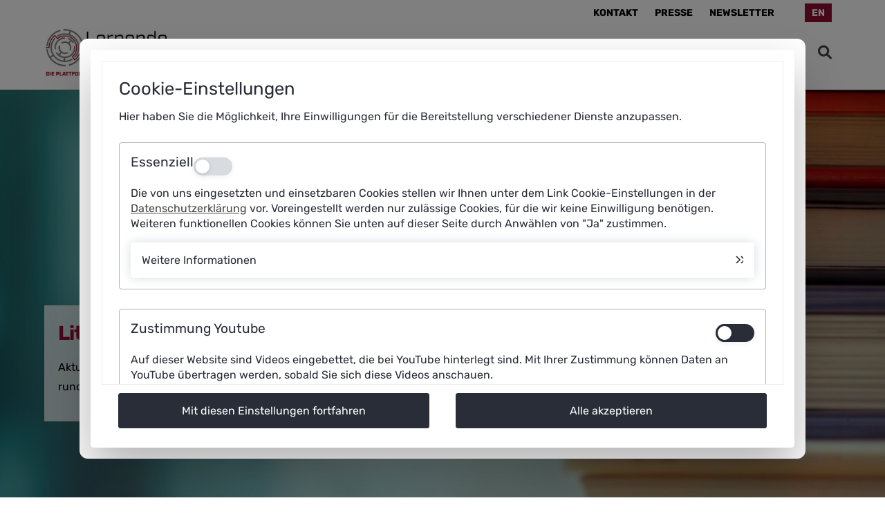

--- FILE ---
content_type: text/html; charset=UTF-8
request_url: https://www.plattform-lernende-systeme.de/literatur.html
body_size: 35442
content:
<!DOCTYPE html>
<html lang="de">
<head>

      <meta charset="UTF-8">
    <title>Literatur - PLS</title>
    <base href="https://www.plattform-lernende-systeme.de/">

          <meta name="robots" content="index,follow">
      <meta name="description" content="Aktuelle Studien, Stellungnahmen und Veröffentlichungen rund um das Thema Künstliche Intelligenz.">
      <meta name="keywords" content="">

      <meta http-equiv="expires" content="300" /> 
      <link rel="shortcut icon" href="favicon.ico" type="image/x-icon">
		
      
	  <meta name="twitter:card" content="summary"></meta>
 
	  <meta property='og:url' content='https://www.plattform-lernende-systeme.de/literatur.html'/>
  
    	
    <meta name="og:description" content="Aktuelle Studien, Stellungnahmen und Veröffentlichungen rund um das Thema Künstliche Intelligenz."></meta>	
	<meta name="og:title" content="Literatur"></meta>
	
            <link rel="stylesheet" href="/system/modules/pg_tabspanel/assets/tabs.css?v=15d3aa7f"><link rel="stylesheet" href="bundles/pgdatenschutzerkaerung/css/pg_consentlayer.css?v=87e0c4cd"><link rel="stylesheet" href="bundles/pgliteratur/css/literatur.css?v=3adf8bb3"><link rel="stylesheet" href="assets/css/mmenu.css,colorbox.min.css,swipe.min.css,carouselPlusAccordion.c...-ca7c9ed8.css">        <script src="assets/js/jquery.min.js,mmenu.js-3f60f4e7.js"></script><script src="/system/modules/pg_tabspanel/assets/js/pg_lib.js?v=0001d472"></script><script src="bundles/pgdatenschutzerkaerung/js/pg_tools.js?v=d648dc8f"></script><script src="bundles/pgdatenschutzerkaerung/js/pg_consentlayer.js?v=eb4fd771"></script><script src="bundles/pgliteratur/js/literatur.js?v=3adf8bb3"></script><meta property="og:image" content="https://www.plattform-lernende-systeme.de/files/img/headPictures/shutterstock_621157613.jpg"/><link rel="alternate" hreflang="de" href="https://www.plattform-lernende-systeme.de/literatur.html">
<link rel="alternate" hreflang="x-default" href="https://www.plattform-lernende-systeme.de/literatur.html">
<link rel="alternate" hreflang="en" href="https://www.plattform-lernende-systeme.de/literatur-en.html">
<!-- Matomo -->
<script>
  var _paq = window._paq = window._paq || [];
  /* tracker methods like "setCustomDimension" should be called before "trackPageView" */
  _paq.push(['trackPageView']);
  _paq.push(['enableLinkTracking']);
  (function() {
    var u="//www.plattform-lernende-systeme.de/matomo/";
    _paq.push(['setTrackerUrl', u+'matomo.php']);
    _paq.push(['setSiteId', '1']);
    var d=document, g=d.createElement('script'), s=d.getElementsByTagName('script')[0];
    g.async=true; g.src=u+'matomo.js'; s.parentNode.insertBefore(g,s);
  })();
</script>
<!-- End Matomo Code -->
<meta content="width=device-width, initial-scale=1.0, maximum-scale=2.0, user-scalable=1" name="viewport">

    
</head>
<body id="top" class="mac chrome blink ch131">


		<skiplinks> 
			<a title="Zur Navigation" class="screen-reader-text" target="_self" href="literatur.html#navBar" tabindex="0">Zur Navigation springen</a> 
			<a title="Zum Hauptinhalt" class="screen-reader-text" target="_self" href="literatur.html#main" tabindex="0">Zum Hauptinhalt springen</a> 
			<a title="Zum Footer" class="screen-reader-text" target="_self" href="literatur.html#fooNav" tabindex="0">Zum Footer springen</a>	
		</skiplinks>
		

      
    <div id="wrapper">

                        <header id="header">
              
<!-- indexer::stop -->
<nav class="mod_navigation block" id="quickNav">

  
  <a href="literatur.html#skipNavigation1" class="invisible">Navigation überspringen</a>

  <div class="inside">
<ul class="level_1">
            <li class="first"><a href="kontakt.html" title="Kontakt zur Geschäftsstelle der Plattform" class="first">Kontakt</a></li>
                <li class="presse"><a href="presse.html" title="Neueste Pressemitteilungen sowie Bilder, Grafiken und Informationsmaterialien der Plattform" class="presse">Presse</a></li>
                <li class="last"><a href="newsletter.html" title="Anmeldung zum Newsletter der Plattform Lernende Systeme" class="last">Newsletter</a></li>
              <li id="langChange"><span><!-- indexer::stop -->
<nav class="mod_changelanguage block" itemscope="" itemtype="http://schema.org/SiteNavigationElement">


<ul class="level_1">
            <li class="lang-en"><a href="https://www.plattform-lernende-systeme.de/literatur-en.html" title="Literature" class="lang-en" hreflang="en" aria-label="Gehe zur aktuellen Seite in Englisch">EN</a></li>
      </ul>
	

</nav>
<!-- indexer::continue -->
</span></li>
</ul>
</div>
  <span id="skipNavigation1" class="invisible"></span>

</nav>
<!-- indexer::continue -->

<div id="logoBar">
	<div class="inside">
		<div id="plsLogo">
			<a href="pls.html" title="Startseite Plattform Lernende Systeme" aria-label="Startseite Plattform Lernende Systeme">
				<img src="/files/sysImg/pls-logo-9.jpg" alt="Logo Plattform Lernende Systeme">
			</a>	
		</div>
		<div id="navBar">
			
<!-- indexer::stop -->
<nav class="mod_navigation block" id="mainNavigation">

  
  <a href="literatur.html#skipNavigation89" class="invisible">Navigation überspringen</a>

  
<ul class="level_1 ">


		

      
          <li
      	 class="submenu aws first">
      	    	
      		<a href="schwerpunktthemen.html" title="Themen der Plattform Lernende Systeme" class="submenu aws first"      		      		      		      		 aria-haspopup="true">
      		<span>Themen</span>
      		</a>
      		
<ul class="level_2 fullSubNav">


	<div class="inside">	

      
          <li
      	 class="kiDemokratieHome kiDemokratie first">
      	    	
      		<a href="ki-und-demokratie.html" title="Webspecial: KI und die demokratische Gesellschaft" class="kiDemokratieHome kiDemokratie first"      		      		      		      		>
      		<span>KI und Demokratie</span>
      		</a>
      		      </li>
          
          <li
      	 class="submenu aws">
      	    	
      		<a href="schwerpunktthemen.html" title="Die Schwerpunktthemen der Plattform Lernende Systeme" class="submenu aws"      		      		      		      		 aria-haspopup="true">
      		<span>Schwerpunktthemen</span>
      		</a>
      		
<ul class="level_3 ">


		

      
          <li
      	 class="newSustainability first">
      	    	
      		<a href="generative-ki.html" title="Generative KI: ChatGPT &amp; Co." class="newSustainability first"      		      		      		      		>
      		<span>Generative KI</span>
      		</a>
      		      </li>
          
          <li
      	 class="chatGPTPage newSustainability">
      	    	
      		<a href="robotik.html" title="Roboter werden lernfähig" class="chatGPTPage newSustainability"      		      		      		      		>
      		<span>Lernfähige Robotik</span>
      		</a>
      		      </li>
          
          <li
      	 class="newSustainability">
      	    	
      		<a href="regulierung.html" title="AI Act und Regulierung von KI" class="newSustainability"      		      		      		      		>
      		<span>AI Act und Regulierung</span>
      		</a>
      		      </li>
          
          <li
      	 class="newSustainability">
      	    	
      		<a href="schwerpunktthemen/ki-und-arbeit.html" title="KI in der Arbeitswelt" class="newSustainability"      		      		      		      		>
      		<span>KI und Arbeit</span>
      		</a>
      		      </li>
          
          <li
      	 class="newSustainability">
      	    	
      		<a href="nachhaltigkeit.html" title="KI für eine nachhaltige Entwicklung" class="newSustainability"      		      		      		      		>
      		<span>Nachhaltigkeit</span>
      		</a>
      		      </li>
          
          <li
      	 class="KMU last">
      	    	
      		<a href="mittelstand.html" title="Künstliche Intelligenz für den Mittelstand" class="KMU last"      		      		      		      		>
      		<span>KI im Mittelstand</span>
      		</a>
      		      </li>
        
  	</ul>
      </li>
          
          <li
      	 class="last">
      	    	
      		<a href="arbeitsgebiete.html" title="Arbeitsgebiete der Plattform" class="last"      		      		      		      		>
      		<span>Arbeitsgebiete</span>
      		</a>
      		      </li>
        
  	</div></ul>
      </li>
          
          <li
      	 class="submenu aws">
      	    	
      		<a href="ergebnisse.html" title="Ergebnisse der Plattformarbeit" class="submenu aws"      		      		      		      		 aria-haspopup="true">
      		<span>Ergebnisse</span>
      		</a>
      		
<ul class="level_2 fullSubNav">


	<div class="inside">	

      
          <li
      	 class="first">
      	    	
      		<a href="publikationen.html" title="Publikationen" class="first"      		      		      		      		>
      		<span>Publikationen</span>
      		</a>
      		      </li>
          
          <li
      	 class="aws">
      	    	
      		<a href="ergebnisse/standpunkte.html" title="Ergebnisse der Plattformarbeit" class="aws"      		      		      		      		>
      		<span>Standpunkte</span>
      		</a>
      		      </li>
          
          <li
      	 class="aws last">
      	    	
      		<a href="anwendungsszenarien.html" title="KI-Anwendungsszenarien" class="aws last"      		      		      		      		>
      		<span>Anwendungsszenarien</span>
      		</a>
      		      </li>
        
  	</div></ul>
      </li>
          
          <li
      	 class="submenu mapPages">
      	    	
      		<a href="ki-in-deutschland.html" title="KI-Landkarte Deutschland: Mehr als 1.100 Beispiele" class="submenu mapPages"      		      		      		      		 aria-haspopup="true">
      		<span>KI-Landkarte</span>
      		</a>
      		
<ul class="level_2 fullSubNav">


	<div class="inside">	

      
          <li
      	 class="submenu first">
      	    	
      		<a href="ki-landkarte.html" title="KI-Landkarte: Anwendungen" class="submenu first"      		      		      		      		 aria-haspopup="true">
      		<span>Anwendungen</span>
      		</a>
      		
<ul class="level_3 ">


		

      
          <li
      	 class="first last">
      	    	
      		<a href="nachhaltigkeit-karte.html" title="KI-Landkarte: Nachhaltigkeit" class="first last"      		      		      		      		>
      		<span>Karte Nachhaltigkeit</span>
      		</a>
      		      </li>
        
  	</ul>
      </li>
          
          <li
      	>
      	    	
      		<a href="/ki-landkarte.html?FIT=1" title="KI-Landkarte: Forschungsinstitutionen"      		      		      		      		>
      		<span>Forschungsinstitutionen</span>
      		</a>
      		      </li>
          
          <li
      	>
      	    	
      		<a href="/ki-landkarte.html?SUD=1" title="KI-Landkarte: Politische Strategien und Transferzentren"      		      		      		      		>
      		<span>Politische Strategien und Transferzentren</span>
      		</a>
      		      </li>
          
          <li
      	 class="last">
      	    	
      		<a href="/ki-landkarte.html?STU=1" title="KI-Landkarte: Studiengänge" class="last"      		      		      		      		>
      		<span>Studiengänge</span>
      		</a>
      		      </li>
        
  	</div></ul>
      </li>
          
          <li
      	 class="submenu trail">
      	    	
      		<a href="infothek.html" title="Die Infothek" class="submenu trail"      		      		      		      		 aria-haspopup="true">
      		<span>Infothek</span>
      		</a>
      		
<ul class="level_2 fullSubNav">


	<div class="inside">	

      
          <li
      	 class="sibling first">
      	    	
      		<a href="ki-monitoring.html" title="KI-Monitoring: Standortbeschreibung für Deutschland" class="sibling first"      		      		      		      		>
      		<span>KI-Monitoring</span>
      		</a>
      		      </li>
          
          <li
      	 class="sibling">
      	    	
      		<a href="ki-praxis.html" title="Best Practice: KI im Einsatz" class="sibling"      		      		      		      		>
      		<span>Best Practice: KI im Einsatz</span>
      		</a>
      		      </li>
          
          <li
      	 class="aws sibling">
      	    	
      		<a href="fit-fuer-ki.html" title="Fit für KI: Online-Kurse und Lernmaterialien" class="aws sibling"      		      		      		      		>
      		<span>Online-Kurse und Lernmaterialien</span>
      		</a>
      		      </li>
          
          <li
      	 class="presse sibling">
      	    	
      		<a href="foerderungki.html" title="Förderprogramme" class="presse sibling"      		      		      		      		>
      		<span>Förderprogramme</span>
      		</a>
      		      </li>
          
          <li
      	 class="aws sibling">
      	    	
      		<a href="politische-strategien.html" title="Politische Strategien für Künstliche Intelligenz" class="aws sibling"      		      		      		      		>
      		<span>Politische Strategien</span>
      		</a>
      		      </li>
          
          <li class="active">
      	<strong class="active">
      		Literatur      	</strong>      </li>
  
          
          <li
      	 class="sibling last">
      	    	
      		<a href="glossar.html" title="Glossar" class="sibling last"      		      		      		      		>
      		<span>Glossar</span>
      		</a>
      		      </li>
        
  	</div></ul>
      </li>
          
          <li
      	 class="submenu">
      	    	
      		<a href="News.html" title="Aktuelles" class="submenu"      		      		      		      		 aria-haspopup="true">
      		<span>Aktuelles</span>
      		</a>
      		
<ul class="level_2 fullSubNav">


	<div class="inside">	

      
          <li
      	 class="first">
      	    	
      		<a href="News.html" title="News" class="first"      		      		      		      		>
      		<span>News</span>
      		</a>
      		      </li>
          
          <li
      	>
      	    	
      		<a href="veranstaltungen.html" title="Aktuelle &amp; vergangene Veranstaltungen der Plattform Lernende Systeme"      		      		      		      		>
      		<span>Veranstaltungen</span>
      		</a>
      		      </li>
          
          <li
      	>
      	    	
      		<a href="fachbeitraege.html" title="Fachbeiträge"      		      		      		      		>
      		<span>Fachbeiträge</span>
      		</a>
      		      </li>
          
          <li
      	>
      	    	
      		<a href="presseschau.html" title="Presseschau"      		      		      		      		>
      		<span>Presseschau</span>
      		</a>
      		      </li>
          
          <li
      	 class="submenu last">
      	    	
      		<a href="videos.html" title="Mediathek" class="submenu last"      		      		      		      		 aria-haspopup="true">
      		<span>Mediathek</span>
      		</a>
      		
<ul class="level_3 ">


		

      
          <li
      	 class="first last">
      	    	
      		<a href="videos.html" title="Videos" class="first last"      		      		      		      		>
      		<span>Videos</span>
      		</a>
      		      </li>
        
  	</ul>
      </li>
        
  	</div></ul>
      </li>
          
          <li
      	 class="submenu last">
      	    	
      		<a href="ueber-die-plattform.html" title="Wissen bündeln, Perspektiven aufzeigen" class="submenu last"      		      		      		      		 aria-haspopup="true">
      		<span>Über uns</span>
      		</a>
      		
<ul class="level_2 fullSubNav">


	<div class="inside">	

      
          <li
      	 class="first">
      	    	
      		<a href="selbstverstaendnis.html" title="Selbstverständnis und Ziele der Plattform" class="first"      		      		      		      		>
      		<span>Selbstverständnis</span>
      		</a>
      		      </li>
          
          <li
      	>
      	    	
      		<a href="lenkungskreis.html" title="Lenkungskreis"      		      		      		      		>
      		<span>Lenkungskreis</span>
      		</a>
      		      </li>
          
          <li
      	>
      	    	
      		<a href="arbeitsgruppen.html" title="Arbeitsgruppen"      		      		      		      		>
      		<span>Arbeitsgruppen</span>
      		</a>
      		      </li>
          
          <li
      	 class="last">
      	    	
      		<a href="geschaeftsstelle.html" title="Geschäftsstelle der Plattform" class="last"      		      		      		      		>
      		<span>Geschäftsstelle</span>
      		</a>
      		      </li>
        
  	</div></ul>
      </li>
        
  	</ul>

  <span id="skipNavigation89" class="invisible"></span>

</nav>
<!-- indexer::continue -->

			<div id="mobNavTri">
				<a href="#mobNav" title="Mobile Navigation öffnen" aria-label="Mobile Navigation öffnen">
					<i class="fa fa-bars" aria-hidden="true"></i>
				</a>
			</div>
		</div>
		<div class="search"><a href="/suche.html" title="zur Suche" aria-label="zur Suche"><i class="fa fa-search" aria-hidden="true"></i></a></div>
	</div>
</div>          </header>
              
      
              <div id="container">

                      <div id="main">
         
                

  <div class="mod_article block" id="article-221">
    
          
<div  class=" folder">

<div  class="backpic " title="Das bild zeigt auf dem Foto einen Stapel Bücher. Der Hintergrund ist bläulich unscharf." style="height: 600px; background: url('files/img/headPictures/shutterstock_621157613.jpg') 50% 50% no-repeat; background-size: cover;">
	<div class="layer">
		<div class="container">
			<div class="Innercontainer">
			<div class="row inside">
				<div class="innerInside">
					<h1>Literatur</h1>
					<div><p>Aktuelle Studien, Stellungnahmen und weitere Veröffentlichungen rund um das Thema Künstliche Intelligenz finden Sie hier.</p></div>
				</div>	
			</div>
			</div>
		</div>
	</div>	
<div class="copytxt">jakkaje808/Shutterstock</div></div>
</div>

<!-- indexer::stop -->
<div class="mod_breadcrumb inside space block" id="breadcrumb">

        
  
  <ul>  
        
      <li class="first"><a href="pls.html" title="Homepage PLS" aria-label="Homepage PLS"><img src="/files/sysImg/default_icons/ic-db_maps_home_32.svg" alt="" aria-hidden="true"></a></li>      
        
          
              <li><a href="infothek.html" title="Die Infothek" aria-label="Die Infothek">Infothek</a></li>
            
            
        
          
              <li class="active last">Literatur</li>
            
            
    
  </ul>


</div>
<!-- indexer::continue -->

<div  class=" inside space docsList">

<style>
#literaturTab .invisibl {display: none}
#literaturTab .tabTextInner {border: none; box-shadow: none; padding: 0}
#literaturTab #tab_panel li {width: 25%; font-size: 14px}
#literaturTab #tab_panel li {background: #fff; border: none}
#literaturTab #tab_panel li.active {background-color: #f6f6f6 !important}
#literaturTab #tab_panel li.active p {color: #920F32}
#literaturTab #tab_panel li.active:after {border-bottom: 4px solid #920F32 !important;border: none;box-shadow: none;bottom: 0;top: initial;}
#literaturTab #tab_panel ul {margin-bottom: 3px; width: 100%; padding-right: 0}
#literaturTab .litListInner {padding: 0; border: none}


@media(max-width: 1150px)
{
	#literaturTab #tab_panel li p {font-size: 1em}
}
@media(max-width: 768px)
{
	#literaturTab #tab_panel li {width: 100%; float: none}
	#literaturTab #tab_panel li.active {margin-top: 0}
}

</style>

<div id="literaturTab">
<div class="row" id="tab_panel">
	<ul class="">
<li id='BT46' class=' active ' onClick='SwitchTab("46")'><p>Wissenschaft/Forschung</p></li><li id='BT47' class=' active ' onClick='SwitchTab("47")'><p>Wirtschaft</p></li><li id='BT48' class=' active ' onClick='SwitchTab("48")'><p>Institutionen/Verbände</p></li><li id='BT49' class=' active last' onClick='SwitchTab("49")'><p>Politik</p></li>		
	</ul>
</div>
<div id="TP46" class="row tabText  ">
	<div class="tabTextInner">
				<div class='textbig'></div>		<div id="literaturTab" class="litList">
		
	<div class="litListInner">
	<div class="ce_list docListHead block">
	<form id="pg_literaturliste" action="/literatur.html#literaturTab" method="post"><input type="hidden" name="CMD" value="SORT"/><input type="hidden" id="ORDER" name="ORDER" value="ASC"/><input type="hidden" id="SORT" name="SORT" value="0"/><input type="hidden" id="LANG" name="LANG" value="de"/><input type="hidden" id="RID" name="RID" value="literaturTab"/><input type="hidden" name="REQUEST_TOKEN" value="">		<ul>
			<li class="hoveable first">
				<button onclick="SetSortOrder(0,0);" aria-label="Sortieren nach Herausgeber">Herausgeber</button>
				<i class="fa fa-caret-up right abs" aria-hidden="true" ></i>&nbsp;			</li>

				<li class="hoveable">
				<button onclick="SetSortOrder(1,0);" aria-label="Sortieren nach Titel">Titel</button>				
					<i style="color: #464646" class="fa fa-caret-down right abs" aria-hidden="true" ></i>&nbsp;				</li>
				<li class="hoveable">
					<button onclick="SetSortOrder(2,0);" aria-label="Sortieren nach Jahr">Jahr</button>
					<i style="color: #464646" class="fa fa-caret-down right abs" aria-hidden="true" ></i>&nbsp;				</li>
				<li class="hoveable last" onclick="SetSortOrder(3,0);">
					<button onclick="SetSortOrder(2,0);" aria-label="Sortieren nach Thema">Thema</button>				
					<i style="color: #464646" class="fa fa-caret-down right abs" aria-hidden="true" ></i>&nbsp;				</li>
	
		</ul>
		</form>
	</div>

	<div class="ce_list block result">
		<ul>
			<li class="first">AI Now &#40;New York University&#41;</li>

			<li><a target="_blank" href="https://ainowinstitute.org/AI_Now_2017_Report.pdf">AI Now 2017 Report</a></li><li>2017</li>
			<li class="last">KI Allgemein</li>

		</ul>
	</div>
	
	<div class="ce_list block result">
		<ul>
			<li class="first">Alexander von Humboldt Institut für Internet und Gesellschaft</li>

			<li><a target="_blank" href="https://www.hiig.de/wp-content/uploads/2023/01/KI-in-der-Wissensarbeit-Handbuch.pdf">KI in der Wissensarbeit - Handlungsfelder und Ansätze für eine beschäftigtenorientierte Gestaltung</a></li><li>2023</li>
			<li class="last">KI Allgemein</li>

		</ul>
	</div>
	
	<div class="ce_list block result">
		<ul>
			<li class="first">Alexander von Humboldt Institut für Internet und Gesellschaft</li>

			<li><a target="_blank" href="https://zenodo.org/record/5776857#.YjBVV3rMI-V">The Promises and Perils of Applying AI for Social Good in Entrepreneurship</a></li><li>2022</li>
			<li class="last">KI Allgemein</li>

		</ul>
	</div>
	
	<div class="ce_list block result">
		<ul>
			<li class="first">Bayerisches Forschungsinstitut für Digitale Transformation</li>

			<li><a target="_blank" href="https://www.bidt.digital/publikation/verbreitung-und-akzeptanz-generativer-ki-an-schulen-und-hochschulen/">Verbreitung und Akzeptanz generativer KI an Schulen und Hochschulen</a></li><li>2024</li>
			<li class="last">KI Allgemein</li>

		</ul>
	</div>
	
	<div class="ce_list block result">
		<ul>
			<li class="first">Bayerisches Forschungsinstitut für Digitale Transformation</li>

			<li><a target="_blank" href="https://www.bidt.digital/wp-content/uploads/2021/11/bidt_Analysen-Studien_Gesichtserkennung.pdf">Gesichtserkennung: Ein Diskussionsbeitrag zur Regulierung der Technologie</a></li><li>2021</li>
			<li class="last">IT Sicherheit</li>

		</ul>
	</div>
	
	<div class="ce_list block result">
		<ul>
			<li class="first">Cambridge University Press</li>

			<li><a target="_blank" href="https://www.cambridge.org/core/services/aop-cambridge-core/content/view/0D670D47F6465F3262538FFA1D2BA165/S1867299X19000047a.pdf/what_shall_we_do_with_the_drunken_sailor_product_safety_in_the_aftermath_of_3d_printing.pdf">What Shall we do with the Drunken Sailor? Product Safety in the Aftermath of 3D Printing</a></li><li>2019</li>
			<li class="last">Recht/Ethik</li>

		</ul>
	</div>
	
	<div class="ce_list block result">
		<ul>
			<li class="first">Cath et al. &#40;University of Oxford&#41;</li>

			<li><a target="_blank" href="https://www.researchgate.net/publication/315705213_Artificial_Intelligence_and_the_%27Good_Society%27_the_US_EU_and_UK_approach?enrichId=rgreq-65e3d3397f966de8b50f7764e788725d-XXX&enrichSource=Y292ZXJQYWdlOzMxNTcwNTIxMztBUzo1NDk3ODEyODY0MDgxOTJAMTUwODA4OT">Artificial Intelligence and the "Good Society": The US, EU, and UK Approach</a></li><li>2018</li>
			<li class="last">Strategie</li>

		</ul>
	</div>
	
	<div class="ce_list block result">
		<ul>
			<li class="first">Computing Community Consortium &#40;CCC&#41;</li>

			<li><a target="_blank" href="https://cra.org/ccc/wp-content/uploads/sites/2/2019/08/Community-Roadmap-for-AI-Research.pdf">A 20-Year Community Roadmap for Artificial Intelligence Research in the US</a></li><li>2019</li>
			<li class="last">KI Allgemein</li>

		</ul>
	</div>
	
	<div class="ce_list block result">
		<ul>
			<li class="first">DFKI</li>

			<li><a target="_blank" href="https://www.dfki.de/web/forschung/projekte-publikationen/publikationen/publikation/9200/">Automation of product packaging for industrial applications</a></li><li>2017</li>
			<li class="last">Geschäftsmodelle</li>

		</ul>
	</div>
	
	<div class="ce_list block result">
		<ul>
			<li class="first">DFKI</li>

			<li><a target="_blank" href="https://www.dfki.de/web/forschung/projekte-publikationen/publikationen/publikation/9135/">Modular Electric Robotic Cars developed for cities</a></li><li>2017</li>
			<li class="last">Mobilität</li>

		</ul>
	</div>
	
	<div class="ce_list block result">
		<ul>
			<li class="first">DFKI</li>

			<li><a target="_blank" href="https://www.dfki.de/web/forschung/projekte-publikationen/publikationen/publikation/9178/">Toward a Mulitfunctional Interface for future planetary and orbital missions</a></li><li>2017</li>
			<li class="last">Lebensfeindliche Umgebung</li>

		</ul>
	</div>
	
	<div class="ce_list block result">
		<ul>
			<li class="first">DFKI</li>

			<li><a target="_blank" href="https://www.dfki.de/web/forschung/projekte-publikationen/publikationen/publikation/8262/">Embedded Brain Reading - Sichere und intuitive Mensch-Maschine-Interaktion</a></li><li>2016</li>
			<li class="last">Arbeit/Mensch-Maschine-Interaktion</li>

		</ul>
	</div>
	
	<div class="ce_list block result">
		<ul>
			<li class="first">DFKI/ Bitkom</li>

			<li><a target="_blank" href="https://www.bitkom.org/sites/default/files/file/import/171101-PP-Artificial-Intelligence-ENG-Web.pdf">Artificial Intelligence – Economic importance, social challenges, human responsibility</a></li><li>2017</li>
			<li class="last">KI Allgemein | Mittelstand</li>

		</ul>
	</div>
	
	<div class="ce_list block result">
		<ul>
			<li class="first">DFKI/ Bitkom</li>

			<li><a target="_blank" href="https://www.dfki.de/fileadmin/user_upload/import/9744_171012-KI-Gipfelpapier-online.pdf">Künstliche Intelligenz – Wirtschaftliche Bedeutung, gesellschaftliche Herausforderungen, menschliche Verantwortung</a></li><li>2017</li>
			<li class="last">KI Allgemein | Mittelstand</li>

		</ul>
	</div>
	
	<div class="ce_list block result">
		<ul>
			<li class="first">Expertenkommission Forschung und Innovation &#40;EFI&#41;</li>

			<li><a target="_blank" href="https://www.e-fi.de/fileadmin/Assets/Gutachten/2025/EFI_Gutachten_2025_30125.pdf">Gutachten zu Forschung, Innovation und technologischer Leistungsfähigkeit Deutschlands 2025</a></li><li>2025</li>
			<li class="last">KI Allgemein</li>

		</ul>
	</div>
	
	<div class="ce_list block result">
		<ul>
			<li class="first">Expertenkommission Forschung und Innovation &#40;EFI&#41;</li>

			<li><a target="_blank" href="https://www.e-fi.de/fileadmin/Assets/Gutachten/2023/EFI_Gutachten_2023.pdf">Gutachten zu Forschung, Innovation und technologischer Leistungsfähigkeit Deutschlands 2023</a></li><li>2023</li>
			<li class="last">KI Allgemein</li>

		</ul>
	</div>
	
	<div class="ce_list block result">
		<ul>
			<li class="first">Expertenkommission Forschung und Innovation &#40;EFI&#41;</li>

			<li><a target="_blank" href="https://www.e-fi.de/fileadmin/Assets/Gutachten/2021/EFI_Gutachten_2021.pdf">Gutachten zu Forschung, Innovation und technologischer Leistungsfähigkeit Deutschlands 2021</a></li><li>2021</li>
			<li class="last">KI Allgemein</li>

		</ul>
	</div>
	
	<div class="ce_list block result">
		<ul>
			<li class="first">Expertenkommission Forschung und Innovation &#40;EFI&#41;</li>

			<li><a target="_blank" href="https://www.e-fi.de/fileadmin/Assets/Gutachten/EFI_Gutachten_2020.pdf">Gutachten zu Forschung, Innovation und technologischer Leistungsfähigkeit Deutschlands 2020</a></li><li>2020</li>
			<li class="last">KI Allgemein</li>

		</ul>
	</div>
	
	<div class="ce_list block result">
		<ul>
			<li class="first">Expertenkommission Forschung und Innovation &#40;EFI&#41;</li>

			<li><a target="_blank" href="https://www.e-fi.de/fileadmin/Assets/Gutachten/2019/EFI_Gutachten_2019.pdf">Gutachten zu Forschung, Innovation und technologischer Leistungsfähigkeit Deutschlands 2019</a></li><li>2019</li>
			<li class="last">KI Allgemein</li>

		</ul>
	</div>
	
	<div class="ce_list block result">
		<ul>
			<li class="first">Expertenkommission Forschung und Innovation &#40;EFI&#41;</li>

			<li><a target="_blank" href="https://www.e-fi.de/fileadmin/Assets/Gutachten/2018/EFI_Gutachten_2018.pdf">Gutachten zu Forschung, Innovation und technologischer Leistungsfähigkeit Deutschlands 2018</a></li><li>2018</li>
			<li class="last">KI Allgemein</li>

		</ul>
	</div>
	
	<div class="ce_list block result">
		<ul>
			<li class="first">FOM Hochschule</li>

			<li><a target="_blank" href="https://forschung.fom.de/forschung/institute/ifes/forschungsprojekte.html#!acc=fom-verhaltensradar-sommerstudie-2025">FOM VerhaltensRadar: Einstellungen, Chancen und Risiken der Künstlichen Intelligenz in Deutschland</a></li><li>2025</li>
			<li class="last">KI Allgemein</li>

		</ul>
	</div>
	
	<div class="ce_list block result">
		<ul>
			<li class="first">Forschungsbeirat Industrie 4.0/acatech – Deutsche Akademie  der Technikwissenschaften</li>

			<li><a target="_blank" href="https://www.globalcompact.de/mediathek/publikationen/publikation/artificial-intelligence-and-human-rights">Expertise des Forschungsbeirats Industrie 4.0 Künstliche Intelligenz und industrielle Arbeit – Perspektiven und Gestaltungsoptionen</a></li><li>2024</li>
			<li class="last">KI Allgemein</li>

		</ul>
	</div>
	
	<div class="ce_list block result">
		<ul>
			<li class="first">Fortiss</li>

			<li><a target="_blank" href="https://www.fortiss.org/fileadmin/user_upload/05_Veroeffentlichungen/Publikationen/191029_fortiss_KI_White_Paper_web.pdf">Künstliche Intelligenz - Chancen für Wirtschaft und Gesellschaft in Bayern</a></li><li>2018</li>
			<li class="last">KI Allgemein</li>

		</ul>
	</div>
	
	<div class="ce_list block result">
		<ul>
			<li class="first">Fraunhofer Allianz Big Data & Künstliche Intelligenz</li>

			<li><a target="_blank" href="https://www.bigdata.fraunhofer.de/content/dam/bigdata/de/documents/Publikationen/Fraunhofer_Studie_ML_201809.pdf">Maschinelles Lernen. Eine Analyse zu Kompetenzen, Forschung und Anwendung</a></li><li>2018</li>
			<li class="last">Technologien</li>

		</ul>
	</div>
	
	<div class="ce_list block result">
		<ul>
			<li class="first">Fraunhofer Gesellschaft</li>

			<li><a target="_blank" href="https://www.fraunhofer.de/content/dam/zv/de/publikationen/broschueren/Trends-fuer-die-kuenstliche-Intelligenz.pdf">Trends für die Künstliche Intelligenz</a></li><li>2017</li>
			<li class="last">KI Allgemein</li>

		</ul>
	</div>
	
	<div class="ce_list block result">
		<ul>
			<li class="first">Fraunhofer Gesellschaft</li>

			<li><a target="_blank" href="https://www.ki-fortschrittszentrum.de/de/studien.html">Studienreihe Lernende Systeme des KI-Fortschrittszentrums</a></li><li>k.A.</li>
			<li class="last">KI Allgemein</li>

		</ul>
	</div>
	
	<div class="ce_list block result">
		<ul>
			<li class="first">Fraunhofer IAIS</li>

			<li><a target="_blank" href="https://www.iais.fraunhofer.de/content/dam/iais/publikationen/studien-und-whitepaper/Fraunhofer_IAIS_Whitepaper_Vertrauenswuerdige_KI-Anwendungen.pdf">Vertrauenswürdige KI-Anwendungen mit Foundation-Modellen entwickeln</a></li><li>2024</li>
			<li class="last">Technologien</li>

		</ul>
	</div>
	
	<div class="ce_list block result">
		<ul>
			<li class="first">Fraunhofer IAIS</li>

			<li><a target="_blank" href="https://www.zertifizierte-ki.de/wp-content/uploads/2023/06/Fraunhofer_IAIS_Whitepaper_KI-Prueftools.pdf">KI-Anwendungen systematisch prüfen und absichern</a></li><li>2023</li>
			<li class="last">IT Sicherheit</li>

		</ul>
	</div>
	
	<div class="ce_list block result">
		<ul>
			<li class="first">Fraunhofer IAIS</li>

			<li><a target="_blank" href="https://www.iais.fraunhofer.de/content/dam/iais/fb/Kuenstliche_intelligenz/ki-pruefkatalog/202107_KI-Pruefkatalog.pdf">Leitfaden zur Gestaltung vertrauenswürdiger Künstlicher Intelligenz</a></li><li>2021</li>
			<li class="last">KI Allgemein</li>

		</ul>
	</div>
	
	<div class="ce_list block result">
		<ul>
			<li class="first">Fraunhofer IAIS</li>

			<li><a target="_blank" href="https://www.iais.fraunhofer.de/content/dam/iais/fb/Kuenstliche_intelligenz/Fraunhofer_IAIS_Study_%20MSS.pdf">Management System Support for Trustworthy Artificial Intelligence</a></li><li>2021</li>
			<li class="last">Recht/Ethik</li>

		</ul>
	</div>
	
	<div class="ce_list block result">
		<ul>
			<li class="first">Fraunhofer IAIS</li>

			<li><a target="_blank" href="https://www.iais.fraunhofer.de/de/geschaeftsfelder/healthcare-analytics/digitalisierung-medizinischer-einrichtungen/lotte.html#1">Künstliche Intelligenz im Krankenhaus</a></li><li>2020</li>
			<li class="last">Gesundheit/Medizin</li>

		</ul>
	</div>
	
	<div class="ce_list block result">
		<ul>
			<li class="first">Fraunhofer IAIS</li>

			<li><a target="_blank" href="https://www.ki.nrw/wp-content/uploads/2020/03/Whitepaper_Thrustworthy_AI.pdf">Trustworthy use of Artificial Intelligence</a></li><li>2019</li>
			<li class="last">Recht/Ethik</li>

		</ul>
	</div>
	
	<div class="ce_list block result">
		<ul>
			<li class="first">Fraunhofer IAIS</li>

			<li><a target="_blank" href="https://www.ki.nrw/wp-content/uploads/2020/03/Whitepaper_KI-Zertifizierung.pdf">Vertrauenswürdiger Einsatz von Künstlicher Intelligenz</a></li><li>2019</li>
			<li class="last">Recht/Ethik</li>

		</ul>
	</div>
	
	<div class="ce_list block result">
		<ul>
			<li class="first">Fraunhofer IAIS/KI.NRW</li>

			<li><a target="_blank" href="https://newsletter.fraunhofer.de/public/a_14338_S4Jdz/file/data/1815_ERP_KI_Studie_finalweb_20_08_18.pdf">Künstliche Intelligenz in ERP-Systemen - Chancen, Trends und Risiken</a></li><li>2020</li>
			<li class="last">Geschäftsmodelle</li>

		</ul>
	</div>
	
	<div class="ce_list block result">
		<ul>
			<li class="first">Fraunhofer IAO</li>

			<li><a target="_blank" href="https://publica-rest.fraunhofer.de/server/api/core/bitstreams/93609188-d9c2-4c07-831a-d6805807b15d/content">Potenziale Generativer KI für den Mittelstand</a></li><li>2024</li>
			<li class="last">KI Allgemein | Mittelstand</li>

		</ul>
	</div>
	
	<div class="ce_list block result">
		<ul>
			<li class="first">Fraunhofer IAO</li>

			<li><a target="_blank" href="https://www.ki-fortschrittszentrum.de/de/studien/nachhaltige-ki.html">Nachhaltigkeit durch KI: Potenziale und Handlungsleitfaden für produzierende Unternehmen</a></li><li>2022</li>
			<li class="last">Nachhaltigkeit</li>

		</ul>
	</div>
	
	<div class="ce_list block result">
		<ul>
			<li class="first">Fraunhofer IAO</li>

			<li><a target="_blank" href="https://www.ki-fortschrittszentrum.de/de/studien/ki-im-kundendatenmanagement.html">KI im Kundendatenmanagement: Einblicke in Anwendungsmöglichkeiten</a></li><li>2021</li>
			<li class="last">Geschäftsmodelle</li>

		</ul>
	</div>
	
	<div class="ce_list block result">
		<ul>
			<li class="first">Fraunhofer IAO</li>

			<li><a target="_blank" href="https://www.ki-fortschrittszentrum.de/content/dam/iao/ki-fortschrittszentrum/documents/studien/Menschzentrierte-KI-Anwendungen-in-der-Produktion.pdf">Menschenzentrierte KI-Anwendungen in der Produktion - Praxiserfahrungen und Leitfaden zu betrieblichen Einführungsstrategien</a></li><li>2021</li>
			<li class="last">Arbeit/Mensch-Maschine-Interaktion</li>

		</ul>
	</div>
	
	<div class="ce_list block result">
		<ul>
			<li class="first">Fraunhofer IAO</li>

			<li><a target="_blank" href="https://www.digital.iao.fraunhofer.de/de/publikationen/Whitepaper-BasischeckZurKIEinfuehrungKMU.html">Whitepaper: Basischeck zur KI-Einführung für KMU</a></li><li>2020</li>
			<li class="last">KI Allgemein | Mittelstand</li>

		</ul>
	</div>
	
	<div class="ce_list block result">
		<ul>
			<li class="first">Fraunhofer IAO</li>

			<li><a target="_blank" href="http://publica.fraunhofer.de/dokumente/N-572464.html">Künstliche Intelligenz in der Unternehmenspraxis</a></li><li>2019</li>
			<li class="last">KI Allgemein | Mittelstand</li>

		</ul>
	</div>
	
	<div class="ce_list block result">
		<ul>
			<li class="first">Fraunhofer IAO</li>

			<li><a target="_blank" href="https://www.digital.iao.fraunhofer.de/content/dam/iao/ikt/de/documents/1_Szenario-Report.pdf">Szenario-Report: KI-basierte Arbeitswelten 2030</a></li><li>2019</li>
			<li class="last">Arbeit/Mensch-Maschine-Interaktion | Mittelstand</li>

		</ul>
	</div>
	
	<div class="ce_list block result">
		<ul>
			<li class="first">Fraunhofer IAO / ISST</li>

			<li><a target="_blank" href="https://www.iais.fraunhofer.de/content/dam/iais/all/doc/Positionspapier_%C3%96kosysteme_f%C3%BCr_Daten_und_K%C3%BCnstliche_Intelligenz.pdf">Positionspapier: Ökosysteme für Daten und Künstliche Intelligenz</a></li><li>2019</li>
			<li class="last">Technologien</li>

		</ul>
	</div>
	
	<div class="ce_list block result">
		<ul>
			<li class="first">Fraunhofer IML</li>

			<li><a target="_blank" href="https://www.iml.fraunhofer.de/content/dam/iml/de/documents/101/19_Whitepaper_KI_Logistik.pdf">Künstliche Intelligenz in der Logistik</a></li><li>2021</li>
			<li class="last">Mobilität</li>

		</ul>
	</div>
	
	<div class="ce_list block result">
		<ul>
			<li class="first">Fraunhofer ISI</li>

			<li><a target="_blank" href="https://www.e-fi.de/fileadmin/Assets/Studien/2022/StuDIS_07_2022.pdf">Schlüsseltechnologien &#40;Studie zum deutschen Innovationssystem | Nr. 7-2022&#41;</a></li><li>2022</li>
			<li class="last">KI Allgemein</li>

		</ul>
	</div>
	
	<div class="ce_list block result">
		<ul>
			<li class="first">Fraunhofer-Allianz Big Data</li>

			<li><a target="_blank" href="https://www.iais.fraunhofer.de/content/dam/bigdata/de/documents/Publikationen/KI-Potenzialanalyse_2017.pdf">Zukunftsmarkt Künstliche Intelligenz – Potenziale und Anwendungen</a></li><li>2017</li>
			<li class="last">KI Allgemein</li>

		</ul>
	</div>
	
	<div class="ce_list block result">
		<ul>
			<li class="first">Fraunhofer-Allianz Big Data AI</li>

			<li><a target="_blank" href="https://newsletter.fraunhofer.de/public/a_14338_S4Jdz/file/data/1847_Fraunhofer_BIG_DATA_AI-Studie-QML_web.pdf">Quantum Machine Learning - Eine Analyse zu Kompetenz, Forschung und Anwendung</a></li><li>2020</li>
			<li class="last">KI Allgemein</li>

		</ul>
	</div>
	
	<div class="ce_list block result">
		<ul>
			<li class="first">Future of Humanity Institute</li>

			<li><a target="_blank" href="https://www.fhi.ox.ac.uk/wp-content/uploads/Deciphering_Chinas_AI-Dream.pdf">Deciphering China’s AI Dream. The context, components, capabilities, and consequences of  China’s strategy to lead the world in AI</a></li><li>2018</li>
			<li class="last">Strategie</li>

		</ul>
	</div>
	
	<div class="ce_list block result">
		<ul>
			<li class="first">Future of Humanity Institute et. al.</li>

			<li><a target="_blank" href="https://img1.wsimg.com/blobby/go/3d82daa4-97fe-4096-9c6b-376b92c619de/downloads/1c6q2kc4v_50335.pdf">The Malicious Use of Artificial Intelligence: Forecasting, Prevention, and Mitigation</a></li><li>2018</li>
			<li class="last">KI Allgemein</li>

		</ul>
	</div>
	
	<div class="ce_list block result">
		<ul>
			<li class="first">Google Brain/ Stanford University/ UC Berkeley</li>

			<li><a target="_blank" href="https://arxiv.org/pdf/1606.06565.pdf">Concrete Problems in AI Safety</a></li><li>2016</li>
			<li class="last">IT Sicherheit</li>

		</ul>
	</div>
	
	<div class="ce_list block result">
		<ul>
			<li class="first">Hochschule der Medien Stuttgart</li>

			<li><a target="_blank" href="https://www.hdm-stuttgart.de/iaai_download/">AI Value Creation Studie</a></li><li>2022</li>
			<li class="last">KI Allgemein</li>

		</ul>
	</div>
	
	<div class="ce_list block result">
		<ul>
			<li class="first">Hochschulforum Digitalisierung</li>

			<li><a target="_blank" href="https://hochschulforumdigitalisierung.de/wp-content/uploads/2025/09/Blickpunkt_KI-Monitor25.pdf">KI Monitor 2025 Hochschulen gestalten den KI-Alltag</a></li><li>2025</li>
			<li class="last">KI Allgemein</li>

		</ul>
	</div>
	
	<div class="ce_list block result">
		<ul>
			<li class="first">IIP-Ecosphere</li>

			<li><a target="_blank" href="https://www.iip-ecosphere.de/wp-content/uploads/2021/11/IIP-Ecosphere-Whitepaper-zur-Umfrage-KI-in-der-Produktion.pdf">KI in der Produktion – Quo Vadis?</a></li><li>k.A.</li>
			<li class="last">KI Allgemein</li>

		</ul>
	</div>
	
	<div class="ce_list block result">
		<ul>
			<li class="first">iit – Institut für Innovation und Technik</li>

			<li><a target="_blank" href="https://www.digitale-technologien.de/DT/Redaktion/DE/Downloads/Publikation/EDGE-Datenwirtschaft/20241024_KI_Leitfaden_EU_Recht.pdf?__blob=publicationFile&v=3">Die Regulierung von künstlicher Intelligenz und Datenwirtschaft</a></li><li>2024</li>
			<li class="last">KI Allgemein</li>

		</ul>
	</div>
	
	<div class="ce_list block result">
		<ul>
			<li class="first">iit – Institut für Innovation und Technik</li>

			<li><a target="_blank" href="https://www.digitale-technologien.de/DT/Redaktion/DE/Downloads/Publikation/KI-Inno/2023/Quantenstudie_Update.pdf?__blob=publicationFile&v=4">Quantencomputing - Markt, Zugang, Perspektiven</a></li><li>2024</li>
			<li class="last">KI Allgemein</li>

		</ul>
	</div>
	
	<div class="ce_list block result">
		<ul>
			<li class="first">iit – Institut für Innovation und Technik</li>

			<li><a target="_blank" href="https://www.digitale-technologien.de/DT/Redaktion/DE/Downloads/Publikation/KI-Inno/2022/2022_08_29_KIundNachhaltigkeit.pdf;jsessionid=440D0D854582283A255989016AC61684?__blob=publicationFile&v=10">Nachhaltigkeit durch den Einsatz von KI</a></li><li>2022</li>
			<li class="last">Nachhaltigkeit</li>

		</ul>
	</div>
	
	<div class="ce_list block result">
		<ul>
			<li class="first">iit – Institut für Innovation und Technik</li>

			<li><a target="_blank" href="https://www.bmwi.de/Redaktion/DE/Publikationen/Studien/potenziale-kuenstlichen-intelligenz-im-produzierenden-gewerbe-in-deutschland.pdf?__blob=publicationFile&v=8">Potenziale der Künstlichen Intelligenz im produzierenden Gewerbe in Deutschland</a></li><li>2017</li>
			<li class="last">Geschäftsmodelle | Mittelstand</li>

		</ul>
	</div>
	
	<div class="ce_list block result">
		<ul>
			<li class="first">Internet Institute der University of Oxford</li>

			<li><a target="_blank" href="https://journals.sagepub.com/doi/epub/10.1177/29768624251408919">The silicon gaze: A typology of biases and inequality in LLMs through the lens of plac</a></li><li>2026</li>
			<li class="last">KI Allgemein</li>

		</ul>
	</div>
	
	<div class="ce_list block result">
		<ul>
			<li class="first">JFF – Institut für Medienpädagogik in Forschung und Praxis</li>

			<li><a target="_blank" href="https://zenodo.org/records/10058588">Kompass: Künstliche Intelligenz und Kompetenz 2023</a></li><li>2023</li>
			<li class="last">KI Allgemein</li>

		</ul>
	</div>
	
	<div class="ce_list block result">
		<ul>
			<li class="first">Kompetenzplattform KI.NRW</li>

			<li><a target="_blank" href="https://www.ki.nrw/studie-moderne-sprachtechnologien/#download-studie">Moderne Sprachtechnologien – Konzepte, Anwendungen, Chancen</a></li><li>2021</li>
			<li class="last">KI Allgemein</li>

		</ul>
	</div>
	
	<div class="ce_list block result">
		<ul>
			<li class="first">Nature</li>

			<li><a target="_blank" href="https://www.nature.com/articles/s41586-018-0637-6">The Moral Machine experiment</a></li><li>2018</li>
			<li class="last">Recht/Ethik</li>

		</ul>
	</div>
	
	<div class="ce_list block result">
		<ul>
			<li class="first">Otto Brenner Stiftung</li>

			<li><a target="_blank" href="https://www.otto-brenner-stiftung.de/fileadmin/user_data/stiftung/02_Wissenschaftsportal/03_Publikationen/AP50_KI_und_Medien_web.pdf">Künstliche Intelligenz und die Zukunft der Arbeit</a></li><li>2021</li>
			<li class="last">KI Allgemein</li>

		</ul>
	</div>
	
	<div class="ce_list block result">
		<ul>
			<li class="first">Rolnick et al.</li>

			<li><a target="_blank" href="https://arxiv.org/pdf/1906.05433v2.pdf">Tackling Climate Change with Machine Learning</a></li><li>2019</li>
			<li class="last">Nachhaltigkeit</li>

		</ul>
	</div>
	
	<div class="ce_list block result">
		<ul>
			<li class="first">Smart Data Forum/ Fraunhofer-Allianz Big Data</li>

			<li><a target="_blank" href="https://www.bigdata.fraunhofer.de/content/dam/bigdata/de/documents/Publikationen/Studie_KI_in_De_20181107.pdf">Künstliche Intelligenz in Deutschland</a></li><li>2018</li>
			<li class="last">KI Allgemein | Mittelstand</li>

		</ul>
	</div>
	
	<div class="ce_list block result">
		<ul>
			<li class="first">Stanford University</li>

			<li><a target="_blank" href="https://hai.stanford.edu/assets/files/hai_ai_index_report_2025.pdf">Artificial Intelligence Index. 2025 Annual Report</a></li><li>2025</li>
			<li class="last">KI Allgemein</li>

		</ul>
	</div>
	
	<div class="ce_list block result">
		<ul>
			<li class="first">Stanford University</li>

			<li><a target="_blank" href="https://aiindex.stanford.edu/report/">Artificial Intelligence Index. 2024 Annual Report</a></li><li>2024</li>
			<li class="last">KI Allgemein</li>

		</ul>
	</div>
	
	<div class="ce_list block result">
		<ul>
			<li class="first">Stanford University</li>

			<li><a target="_blank" href="https://aiindex.stanford.edu/wp-content/uploads/2023/04/HAI_AI-Index-Report_2023.pdf">Artificial Intelligence Index. Report 2023</a></li><li>2023</li>
			<li class="last">KI Allgemein</li>

		</ul>
	</div>
	
	<div class="ce_list block result">
		<ul>
			<li class="first">Stanford University</li>

			<li><a target="_blank" href="https://aiindex.stanford.edu/wp-content/uploads/2021/03/2021-AI-Index-Report_Master.pdf">Artificial Intelligence Index. 2021 Annual Report</a></li><li>2021</li>
			<li class="last">KI Allgemein</li>

		</ul>
	</div>
	
	<div class="ce_list block result">
		<ul>
			<li class="first">Stanford University</li>

			<li><a target="_blank" href="https://ai100.stanford.edu/sites/g/files/sbiybj18871/files/media/file/AI100Report_MT_10.pdf">One Hundred Year Study on AI &#40;AI100&#41;: Gathering Strength, Gathering Storms</a></li><li>2021</li>
			<li class="last">KI Allgemein</li>

		</ul>
	</div>
	
	<div class="ce_list block result">
		<ul>
			<li class="first">Stanford University</li>

			<li><a target="_blank" href="https://hai.stanford.edu/sites/default/files/ai_index_2019_report.pdf">Artificial Intelligence Index. 2019 Annual Report</a></li><li>2019</li>
			<li class="last">KI Allgemein</li>

		</ul>
	</div>
	
	<div class="ce_list block result">
		<ul>
			<li class="first">Stanford University</li>

			<li><a target="_blank" href="https://hai.stanford.edu/sites/default/files/2020-10/AI_Index_2018_Annual_Report.pdf">Artificial Intelligence Index. 2018 Annual Report</a></li><li>2018</li>
			<li class="last">KI Allgemein</li>

		</ul>
	</div>
	
	<div class="ce_list block result">
		<ul>
			<li class="first">Stanford University</li>

			<li><a target="_blank" href="https://hai.stanford.edu/ai-index-2017">Artificial Intelligence Index. 2017 Annual Report</a></li><li>2017</li>
			<li class="last">KI Allgemein</li>

		</ul>
	</div>
	
	<div class="ce_list block result">
		<ul>
			<li class="first">Stanford University</li>

			<li><a target="_blank" href="https://ai100.stanford.edu/sites/g/files/sbiybj18871/files/media/file/ai100report10032016fnl_singles.pdf">One Hundred Year Study: Artificial Intelligence and Life in 2030</a></li><li>2017</li>
			<li class="last">KI Allgemein</li>

		</ul>
	</div>
	
	<div class="ce_list block result">
		<ul>
			<li class="first">Universität des Saarlandes</li>

			<li><a target="_blank" href="https://www.uni-saarland.de/fileadmin/upload/lehrstuhl/kaul/Universita%CC%88t_des_Saarlandes_Ku%CC%88nstliche_Intelligenz_im_europa%CC%88ischen_Mittelstand_2019-10_digital.pdf">Künstliche Intelligenz im europäischen Mittelstand: Status quo, Perspektiven und was jetzt zu tun ist.</a></li><li>2019</li>
			<li class="last">KI Allgemein | Mittelstand</li>

		</ul>
	</div>
	
	<div class="ce_list block result">
		<ul>
			<li class="first">Wissenschaftliche Gesellschaft für Produktionstechnik &#40;WGP&#41;</li>

			<li><a target="_blank" href="https://wgp.de/wp-content/uploads/WGP-Standpunkt_KI-final_20190906-2.pdf">KI in der Produktion - Künstliche Intelligenz erschließen für Unternehmen</a></li><li>2020</li>
			<li class="last">Arbeit/Mensch-Maschine-Interaktion</li>

		</ul>
	</div>
	</div>
</div>
  
	</div>
</div>
<div id="TP47" class="row tabText  ">
	<div class="tabTextInner">
				<div class='textbig'></div>		<div id="literaturTab" class="litList">
		
	<div class="litListInner">
	<div class="ce_list docListHead block">
	<form id="pg_literaturliste" action="/literatur.html#literaturTab" method="post"><input type="hidden" name="CMD" value="SORT"/><input type="hidden" id="ORDER" name="ORDER" value="ASC"/><input type="hidden" id="SORT" name="SORT" value="0"/><input type="hidden" id="LANG" name="LANG" value="de"/><input type="hidden" id="RID" name="RID" value="literaturTab"/><input type="hidden" name="REQUEST_TOKEN" value="">		<ul>
			<li class="hoveable first">
				<button onclick="SetSortOrder(0,0);" aria-label="Sortieren nach Herausgeber">Herausgeber</button>
				<i class="fa fa-caret-up right abs" aria-hidden="true" ></i>&nbsp;			</li>

				<li class="hoveable">
				<button onclick="SetSortOrder(1,0);" aria-label="Sortieren nach Titel">Titel</button>				
					<i style="color: #464646" class="fa fa-caret-down right abs" aria-hidden="true" ></i>&nbsp;				</li>
				<li class="hoveable">
					<button onclick="SetSortOrder(2,0);" aria-label="Sortieren nach Jahr">Jahr</button>
					<i style="color: #464646" class="fa fa-caret-down right abs" aria-hidden="true" ></i>&nbsp;				</li>
				<li class="hoveable last" onclick="SetSortOrder(3,0);">
					<button onclick="SetSortOrder(2,0);" aria-label="Sortieren nach Thema">Thema</button>				
					<i style="color: #464646" class="fa fa-caret-down right abs" aria-hidden="true" ></i>&nbsp;				</li>
	
		</ul>
		</form>
	</div>

	<div class="ce_list block result">
		<ul>
			<li class="first">Accenture</li>

			<li><a target="_blank" href="https://www.accenture.com/t00010101T000000Z__w__/de-de/_acnmedia/PDF-69/Accenture-Reworking-the-Revolution-Jan-2018-POV.pdf#zoom=50">Reworking the Revolution</a></li><li>2018</li>
			<li class="last">Arbeit/Mensch-Maschine-Interaktion</li>

		</ul>
	</div>
	
	<div class="ce_list block result">
		<ul>
			<li class="first">Accenture</li>

			<li><a target="_blank" href="https://www.accenture.com/t20170418T023052Z__w__/au-en/_acnmedia/PDF-49/Accenture-Health-Artificial-Intelligence.pdf#zoom=50">Artificial Intelligence: Healthcare’s New Nervous System &#40;Update&#41;</a></li><li>2017</li>
			<li class="last">Gesundheit/Medizin</li>

		</ul>
	</div>
	
	<div class="ce_list block result">
		<ul>
			<li class="first">Arthur D. Little / eco e.V.</li>

			<li><a target="_blank" href="https://www.eco.de/kuenstliche-intelligenz-potenzial-und-nachhaltige-veraenderung-der-wirtschaft-in-deutschland/">Künstliche Intelligenz – Potenzial und nachhaltige Veränderung der Wirtschaft in Deutschland</a></li><li>2019</li>
			<li class="last">Geschäftsmodelle</li>

		</ul>
	</div>
	
	<div class="ce_list block result">
		<ul>
			<li class="first">Asgard/ Roland Berger</li>

			<li><a target="_blank" href="https://www.rolandberger.com/publications/publication_pdf/roland_berger_ai_strategy_for_european_startups.pdf">Artificial Intelligence – A strategy for European startups. Recommendations for policymakers</a></li><li>2018</li>
			<li class="last">Geschäftsmodelle</li>

		</ul>
	</div>
	
	<div class="ce_list block result">
		<ul>
			<li class="first">Benaich, Nathan/ Hogarth, Ian</li>

			<li><a target="_blank" href="https://docs.google.com/presentation/d/1WrkeJ9-CjuotTXoa4ZZlB3UPBXpxe4B3FMs9R9tn34I/edit#slide=id.g164b1bac824_0_2756">State of AI Report 2022</a></li><li>2022</li>
			<li class="last">KI Allgemein</li>

		</ul>
	</div>
	
	<div class="ce_list block result">
		<ul>
			<li class="first">Benaich, Nathan/ Hogarth, Ian</li>

			<li><a target="_blank" href="https://www.stateof.ai/">State of AI Report 2019</a></li><li>2019</li>
			<li class="last">KI Allgemein</li>

		</ul>
	</div>
	
	<div class="ce_list block result">
		<ul>
			<li class="first">Capgemini</li>

			<li><a target="_blank" href="https://www.capgemini.com/wp-content/uploads/2020/07/AI-in-CX_CRI-Report_16072020_V4.pdf">The art of customer-centric Artificial Intelligence</a></li><li>2020</li>
			<li class="last">KI Allgemein</li>

		</ul>
	</div>
	
	<div class="ce_list block result">
		<ul>
			<li class="first">Capgemini</li>

			<li><a target="_blank" href="https://www.capgemini.com/de-de/wp-content/uploads/sites/5/2018/07/Survey-Report-AI-in-Customer-Experience.pdf">The Secret to Winning Customers’ Hearts With Artificial Intelligence</a></li><li>2018</li>
			<li class="last">Geschäftsmodelle</li>

		</ul>
	</div>
	
	<div class="ce_list block result">
		<ul>
			<li class="first">Deloitte</li>

			<li><a target="_blank" href="https://www.deloitte-mail.de/custloads/141631293/md_1759242.pdf?sc_src=email_4411477&sc_lid=184874087&sc_uid=V2zf9Ae5Pe&sc_llid=427">Ergebnisse der Befragung von 200 AI-Experten zu Künstlicher Intelligenz in deutschen Unternehmen</a></li><li>2020</li>
			<li class="last">KI Allgemein</li>

		</ul>
	</div>
	
	<div class="ce_list block result">
		<ul>
			<li class="first">Deutsche Telekom Stiftung</li>

			<li><a target="_blank" href="https://www.telekom-stiftung.de/sites/default/files/files/media/publications/KI%20Bildung%20Schlussbericht.pdf">KI@Bildung: Lehren und Lernen in der Schule mit Werkzeugen Künstlicher Intelligenz</a></li><li>2021</li>
			<li class="last">KI Allgemein</li>

		</ul>
	</div>
	
	<div class="ce_list block result">
		<ul>
			<li class="first">Elsevier</li>

			<li><a target="_blank" href="https://www.elsevier.com/research-intelligence/resource-library/ai-report">Artificial Intelligence: How knowledge is created, transferred, and used</a></li><li>2018</li>
			<li class="last">KI Allgemein</li>

		</ul>
	</div>
	
	<div class="ce_list block result">
		<ul>
			<li class="first">France is AI/ France Digitale/ Roland Berger</li>

			<li><a target="_blank" href="https://www.rolandberger.com/fr/Publications/Joining-the-dots-A-map-of-Europe%27s-AI-ecosystem.html">Joining the dots – A map of Europe’s AI ecosystem</a></li><li>2018</li>
			<li class="last">KI Allgemein</li>

		</ul>
	</div>
	
	<div class="ce_list block result">
		<ul>
			<li class="first">GFT Group</li>

			<li><a target="_blank" href="http://www2.gft.com/e/309761/urvey-2017-results-en-pdf--pdf/5c7s4/44749240">AI Banking Expert Survey 2017</a></li><li>2017</li>
			<li class="last">Geschäftsmodelle</li>

		</ul>
	</div>
	
	<div class="ce_list block result">
		<ul>
			<li class="first">Infosys</li>

			<li><a target="_blank" href="https://www.infosys.com/aimaturity/Documents/amplifying-human-potential-CIO-report.pdf">Amplifying Human Potential: Towards Purposeful Artificial Intelligence</a></li><li>2018</li>
			<li class="last">Arbeit/Mensch-Maschine-Interaktion</li>

		</ul>
	</div>
	
	<div class="ce_list block result">
		<ul>
			<li class="first">Infosys</li>

			<li><a target="_blank" href="https://www.infosys.com/age-of-ai/Documents/age-of-ai-infosys-research-report.pdf">Leadership in the Age of AI. Adapting, Investing and Reskilling to Work Alongside AI</a></li><li>2018</li>
			<li class="last">Arbeit/Mensch-Maschine-Interaktion</li>

		</ul>
	</div>
	
	<div class="ce_list block result">
		<ul>
			<li class="first">iRights.Lab GmbH</li>

			<li><a target="_blank" href="https://www.zvki.de/storage/publications/2022-05/nAipEUR1Zh/zvki_missinglink_1.pdf">Wie gestalten wir vertrauenswürdige Künstliche Intelligenz &#40;Magazin Missing Link&#41;</a></li><li>2022</li>
			<li class="last">KI Allgemein</li>

		</ul>
	</div>
	
	<div class="ce_list block result">
		<ul>
			<li class="first">JF Gagne</li>

			<li><a target="_blank" href="https://www.elementai.com/news/2019/2019-global-ai-talent-report">Global AI Talent Report 2019</a></li><li>2019</li>
			<li class="last">KI Allgemein</li>

		</ul>
	</div>
	
	<div class="ce_list block result">
		<ul>
			<li class="first">KfW Research</li>

			<li><a target="_blank" href="https://www.kfw.de/PDF/Download-Center/Konzernthemen/Research/PDF-Dokumente-Fokus-Volkswirtschaft/Fokus-englische-Dateien/Fokus-2024-EN/Focus-No.-463-June-2024-AI.pdf">Artificial intelligence in Germany: Status quo, opportunities and options for economic policy measures</a></li><li>2024</li>
			<li class="last">KI Allgemein</li>

		</ul>
	</div>
	
	<div class="ce_list block result">
		<ul>
			<li class="first">KfW Research</li>

			<li><a target="_blank" href="https://www.kfw.de/PDF/Download-Center/Konzernthemen/Research/PDF-Dokumente-Fokus-Volkswirtschaft/Fokus-2021/Fokus-Nr.-318-Februar-2021-KI.pdf">Künstliche Intelligenz: hohe Wachstumschancen, aber geringe Verbreitung im Mittelstand</a></li><li>2021</li>
			<li class="last">KI Allgemein | Mittelstand</li>

		</ul>
	</div>
	
	<div class="ce_list block result">
		<ul>
			<li class="first">KfW Research</li>

			<li><a target="_blank" href="https://www.kfw.de/PDF/Download-Center/Konzernthemen/Research/PDF-Dokumente-Digitalisierungsbericht-Mittelstand/KfW-Digitalisierungsbericht-2019.pdf">KfW-Digitalisierungsbericht Mittelstand 2019</a></li><li>2020</li>
			<li class="last">KI Allgemein | Mittelstand</li>

		</ul>
	</div>
	
	<div class="ce_list block result">
		<ul>
			<li class="first">McKinsey</li>

			<li><a target="_blank" href="https://www.mckinsey.de/~/media/mckinsey/locations/europe%20and%20middle%20east/deutschland/news/presse/2023/2023-06-14%20mgi%20genai%20report%2023/the-economic-potential-of-generative-ai-the-next-productivity-frontier-vf.pdf">The economic potential of generative AI</a></li><li>2023</li>
			<li class="last">Geschäftsmodelle</li>

		</ul>
	</div>
	
	<div class="ce_list block result">
		<ul>
			<li class="first">McKinsey</li>

			<li><a target="_blank" href="https://www.mckinsey.com/capabilities/quantumblack/our-insights/the-state-of-ai-in-2023-generative-ais-breakout-year">The state of AI in 2023: Generative AI’s breakout year</a></li><li>2023</li>
			<li class="last">KI Allgemein</li>

		</ul>
	</div>
	
	<div class="ce_list block result">
		<ul>
			<li class="first">McKinsey</li>

			<li><a target="_blank" href="https://www.mckinsey.com/featured-insights/artificial-intelligence/notes-from-the-frontier-modeling-the-impact-of-ai-on-the-world-economy">Notes from the Frontier. Modelling the Impact of AI on the World Econmy</a></li><li>2018</li>
			<li class="last">Geschäftsmodelle</li>

		</ul>
	</div>
	
	<div class="ce_list block result">
		<ul>
			<li class="first">McKinsey</li>

			<li><a target="_blank" href="https://www.mckinsey.com/de/~/media/McKinsey/Locations/Europe%20and%20Middle%20East/Deutschland/Publikationen/2018%20Compendium/The%20road%20to%20artificial%20intelligence%20in%20mobility/kompendium_02_ai.ashx">The Road to Artificial Intelligence in Mobility: Smart Moves Required</a></li><li>2018</li>
			<li class="last">Mobilität</li>

		</ul>
	</div>
	
	<div class="ce_list block result">
		<ul>
			<li class="first">McKinsey</li>

			<li><a target="_blank" href="https://www.mckinsey.com/~/media/mckinsey/industries/public%20and%20social%20sector/our%20insights/what%20the%20future%20of%20work%20will%20mean%20for%20jobs%20skills%20and%20wages/mgi-jobs-lost-jobs-gained-executive-summary-december-6-2017.pdf">Jobs lost, Jobs gained: Workforce Transitions in a Time of Automation</a></li><li>2017</li>
			<li class="last">Arbeit/Mensch-Maschine-Interaktion</li>

		</ul>
	</div>
	
	<div class="ce_list block result">
		<ul>
			<li class="first">McKinsey Global Institute</li>

			<li><a target="_blank" href="https://www.mckinsey.de/news/presse/2025-12-02-mgi-agents-and-robots">McKinsey Global Institute „Agents, robots, and us: Skill partnerships in the age of AI”</a></li><li>2025</li>
			<li class="last">KI Allgemein</li>

		</ul>
	</div>
	
	<div class="ce_list block result">
		<ul>
			<li class="first">Mittelstand-Digital</li>

			<li><a target="_blank" href="https://www.mittelstand-digital.de/MD/Redaktion/DE/Publikationen/kurzstudie-ki-verordnung.pdf?__blob=publicationFile&v=11">KI-Verordnung, NIS-2-Richtlinie und Cyber Resilience Act: Auswirkungen auf KMU</a></li><li>2025</li>
			<li class="last">KI Allgemein</li>

		</ul>
	</div>
	
	<div class="ce_list block result">
		<ul>
			<li class="first">MMC Ventures</li>

			<li><a target="_blank" href="https://mmc.vc/wp-content/uploads/2024/01/The-MMC-State-of-AI-2019-Report.pdf">The State of AI 2019: Divergence</a></li><li>2019</li>
			<li class="last">KI Allgemein</li>

		</ul>
	</div>
	
	<div class="ce_list block result">
		<ul>
			<li class="first">OECD</li>

			<li><a target="_blank" href="https://www.oecd.org/en/publications/intellectual-property-issues-in-artificial-intelligence-trained-on-scraped-data_d5241a23-en.html#:~:text=This%20report%20provides%20an%20overview%20of%20key%20issues,data%20needed%20to%20develop%20many%20large%20langua">Intellectual property issues in artificial intelligence trained on scraped data</a></li><li>2025</li>
			<li class="last">KI Allgemein</li>

		</ul>
	</div>
	
	<div class="ce_list block result">
		<ul>
			<li class="first">Oxford Insights</li>

			<li><a target="_blank" href="https://static1.squarespace.com/static/58b2e92c1e5b6c828058484e/t/5f6dc236342b2a77d225b0f3/1601028752121/AI+Readiness+Index+2020+-+full+report.pdf">Government AI Readiness Index 2020</a></li><li>2020</li>
			<li class="last">KI Allgemein</li>

		</ul>
	</div>
	
	<div class="ce_list block result">
		<ul>
			<li class="first">PwC</li>

			<li><a target="_blank" href="https://www.pwc.de/de/future-of-finance/how-mature-is-ai-adoption-in-financial-services.pdf">How mature is AI adoption in financial services</a></li><li>2020</li>
			<li class="last">Geschäftsmodelle</li>

		</ul>
	</div>
	
	<div class="ce_list block result">
		<ul>
			<li class="first">PwC</li>

			<li><a target="_blank" href="https://www.pwc.com/gx/en/issues/analytics/assets/pwc-ai-analysis-sizing-the-prize-report.pdf">Sizing the prize What’s the real value of AI for your business and how can you capitalise?</a></li><li>2017</li>
			<li class="last">Geschäftsmodelle</li>

		</ul>
	</div>
	
	<div class="ce_list block result">
		<ul>
			<li class="first">PwC</li>

			<li><a target="_blank" href="https://www.pwc.at/de/publikationen/branchen-und-wirtschaftsstudien/healthcare-ai-new-health.pdf">What doctor? Why AI and robotics will define New Health</a></li><li>2017</li>
			<li class="last">Gesundheit/Medizin</li>

		</ul>
	</div>
	
	<div class="ce_list block result">
		<ul>
			<li class="first">Robert Bosch GmbH</li>

			<li><a target="_blank" href="https://www.bosch.de/media/de/stories/ki_zukunftskompass/ai-future-compass-2020-brochure.pdf">KI-Zukunftskompass 2020</a></li><li>2020</li>
			<li class="last">KI Allgemein</li>

		</ul>
	</div>
	
	<div class="ce_list block result">
		<ul>
			<li class="first">RTR</li>

			<li><a target="_blank" href="https://www.rtr.at/medien/aktuelles/publikationen/Publikationen/Publikationen_2025/StudieKI_2025-V2.pdf">KI in der Medienwirtschaft</a></li><li>2025</li>
			<li class="last">KI Allgemein</li>

		</ul>
	</div>
	
	<div class="ce_list block result">
		<ul>
			<li class="first">The Boston Consulting Group</li>

			<li><a target="_blank" href="http://image-src.bcg.com/Images/BCG-AI-in-the-Factory-of-the-Future-Apr-2018_tcm9-188726.pdf">AI in the Factory of the Future</a></li><li>2018</li>
			<li class="last">Geschäftsmodelle</li>

		</ul>
	</div>
	</div>
</div>
  
	</div>
</div>
<div id="TP48" class="row tabText  ">
	<div class="tabTextInner">
				<div class='textbig'></div>		<div id="literaturTab" class="litList">
		
	<div class="litListInner">
	<div class="ce_list docListHead block">
	<form id="pg_literaturliste" action="/literatur.html#literaturTab" method="post"><input type="hidden" name="CMD" value="SORT"/><input type="hidden" id="ORDER" name="ORDER" value="ASC"/><input type="hidden" id="SORT" name="SORT" value="0"/><input type="hidden" id="LANG" name="LANG" value="de"/><input type="hidden" id="RID" name="RID" value="literaturTab"/><input type="hidden" name="REQUEST_TOKEN" value="">		<ul>
			<li class="hoveable first">
				<button onclick="SetSortOrder(0,0);" aria-label="Sortieren nach Herausgeber">Herausgeber</button>
				<i class="fa fa-caret-up right abs" aria-hidden="true" ></i>&nbsp;			</li>

				<li class="hoveable">
				<button onclick="SetSortOrder(1,0);" aria-label="Sortieren nach Titel">Titel</button>				
					<i style="color: #464646" class="fa fa-caret-down right abs" aria-hidden="true" ></i>&nbsp;				</li>
				<li class="hoveable">
					<button onclick="SetSortOrder(2,0);" aria-label="Sortieren nach Jahr">Jahr</button>
					<i style="color: #464646" class="fa fa-caret-down right abs" aria-hidden="true" ></i>&nbsp;				</li>
				<li class="hoveable last" onclick="SetSortOrder(3,0);">
					<button onclick="SetSortOrder(2,0);" aria-label="Sortieren nach Thema">Thema</button>				
					<i style="color: #464646" class="fa fa-caret-down right abs" aria-hidden="true" ></i>&nbsp;				</li>
	
		</ul>
		</form>
	</div>

	<div class="ce_list block result">
		<ul>
			<li class="first">2030 Vision</li>

			<li><a target="_blank" href="https://www.sustainability.com/thinking/ai-and-the-sustainable-development-goals-the-state-of-play/">AI and the Sustainable Development Goals: The State of Play</a></li><li>2019</li>
			<li class="last">Nachhaltigkeit</li>

		</ul>
	</div>
	
	<div class="ce_list block result">
		<ul>
			<li class="first">acatech</li>

			<li><a target="_blank" href="https://www.acatech.de/publikation/ki-industrielle-arbeit/download-pdf?lang=de">Künstliche Intelligenz und industrielle Arbeit – Perspektiven und Gestaltungsoptionen</a></li><li>2024</li>
			<li class="last">Arbeit/Mensch-Maschine-Interaktion</li>

		</ul>
	</div>
	
	<div class="ce_list block result">
		<ul>
			<li class="first">acatech</li>

			<li><a target="_blank" href="https://www.acatech.de/publikation/generative-kuenstliche-intelligenz/?utm_source=brevo&utm_campaign=aca_pub_KAMPAGNE_GenerativeKI-IMPULS&utm_medium=email">Souveräne Antworten – Anwendung und Entwicklung generativer Künstlicher Intelligenz in Deutschland</a></li><li>2024</li>
			<li class="last">KI Allgemein</li>

		</ul>
	</div>
	
	<div class="ce_list block result">
		<ul>
			<li class="first">acatech</li>

			<li><a target="_blank" href="https://www.acatech.de/publikation/digitainability-digitale-schluesseltechnologien-fuer-oekologisch-nachhaltiges-wirtschaften-marktpotenziale-und-strategische-implikationen/?utm_source=sendinblue&utm_campaign=aca_pub_VORLAGE_VERSAND_Digitainability&utm_me">Digitainability – Digitale Schlüsseltechnologien für ökologisch nachhaltiges Wirtschaften: Marktpotenziale und strategische Implikationen</a></li><li>2023</li>
			<li class="last">KI Allgemein</li>

		</ul>
	</div>
	
	<div class="ce_list block result">
		<ul>
			<li class="first">acatech</li>

			<li><a target="_blank" href="https://www.acatech.de/publikation/innovationspotenziale-ki-basierter-robotik/">Innovationspotenziale KI-basierter Robotik</a></li><li>2023</li>
			<li class="last">KI Allgemein</li>

		</ul>
	</div>
	
	<div class="ce_list block result">
		<ul>
			<li class="first">acatech</li>

			<li><a target="_blank" href="https://www.acatech.de/publikation/mint-nachwuchsbarometer-2022/download-pdf/?lang=de">MINT-Nachwuchsbarometer 2022</a></li><li>2022</li>
			<li class="last">KI Allgemein</li>

		</ul>
	</div>
	
	<div class="ce_list block result">
		<ul>
			<li class="first">acatech</li>

			<li><a target="_blank" href="https://www.acatech.de/publikation/digitale-souveraenitaet-status-quo-und-handlungsfelder/">Digitale Souveränität – Status quo und Handlungsfelder</a></li><li>2021</li>
			<li class="last">KI Allgemein</li>

		</ul>
	</div>
	
	<div class="ce_list block result">
		<ul>
			<li class="first">acatech</li>

			<li><a target="_blank" href="https://www.acatech.de/publikation/fb4-0-ki-in-kmu/?_se=Zm9ybmVsbEBhY2F0ZWNoLmRl">Künstliche Intelligenz zur Umsetzung von Industrie 4.0 im Mittelstand</a></li><li>2021</li>
			<li class="last">KI Allgemein | Mittelstand</li>

		</ul>
	</div>
	
	<div class="ce_list block result">
		<ul>
			<li class="first">acatech</li>

			<li><a target="_blank" href="https://www.acatech.de/publikation/sachbearbeitung-und-kuenstliche-intelligenz/download-pdf?lang=de">Sachbearbeitung und Künstliche Intelligenz: Forschungsstand, Einsatzbereiche und Handlungsfelder</a></li><li>2021</li>
			<li class="last">KI Allgemein</li>

		</ul>
	</div>
	
	<div class="ce_list block result">
		<ul>
			<li class="first">acatech</li>

			<li><a target="_blank" href="https://www.acatech.de/publikation/corona-krise-volkswirtschaft-am-laufen-halten-grundversorgung-sichern-innovationsfaehigkeit-erhalten/">Corona-Krise: Volkswirtschaft am Laufen halten, Grundversorgung sichern, Innovationsfähigkeit erhalten</a></li><li>2020</li>
			<li class="last">KI Allgemein</li>

		</ul>
	</div>
	
	<div class="ce_list block result">
		<ul>
			<li class="first">acatech</li>

			<li><a target="_blank" href="https://www.acatech.de/wp-content/uploads/2020/04/aca_KOOP_MatInd_de_Web.pdf">Der Industrie 4.0 Maturity Index in der betrieblichen Anwendung</a></li><li>2020</li>
			<li class="last">KI Allgemein | Mittelstand</li>

		</ul>
	</div>
	
	<div class="ce_list block result">
		<ul>
			<li class="first">acatech</li>

			<li><a target="_blank" href="https://www.acatech.de/wp-content/uploads/2020/05/acatech_POSITION_Medizintechnik_WEB.pdf">Machine Learning in der Medizintechnik</a></li><li>2020</li>
			<li class="last">Gesundheit/Medizin</li>

		</ul>
	</div>
	
	<div class="ce_list block result">
		<ul>
			<li class="first">acatech</li>

			<li><a target="_blank" href="https://www.acatech.de/wp-content/uploads/2018/03/170609_DISKUSSION_HR-Kreis_WEB.pdf">Arbeit in der digitalen Transformation – Agilität, lebenslanges Lernen und Betriebspartner im Wandel</a></li><li>2017</li>
			<li class="last">Arbeit/Mensch-Maschine-Interaktion</li>

		</ul>
	</div>
	
	<div class="ce_list block result">
		<ul>
			<li class="first">acatech</li>

			<li><a target="_blank" href="http://www.acatech.de/fileadmin/user_upload/Baumstruktur_nach_Website/Acatech/root/de/Publikationen/Projektberichte/acatech_de_STUDIE_Industrie40_global_Web.pdf">Industrie 4.0 im globalen Kontext – Strategien der Zusammenarbeit mit internationalen Partnern</a></li><li>2016</li>
			<li class="last">Geschäftsmodelle | Mittelstand</li>

		</ul>
	</div>
	
	<div class="ce_list block result">
		<ul>
			<li class="first">acatech</li>

			<li><a target="_blank" href="https://www.acatech.de/Publikation/innovationspotenziale-der-mensch-maschine-interaktion/">Innovationspotenziale der Mensch-Maschine-Interaktion</a></li><li>2016</li>
			<li class="last">Arbeit/Mensch-Maschine-Interaktion | Mittelstand</li>

		</ul>
	</div>
	
	<div class="ce_list block result">
		<ul>
			<li class="first">acatech</li>

			<li><a target="_blank" href="https://www.acatech.de/wp-content/uploads/2018/03/161202_POS_Kompetenz_Industrie40_Web.pdf">Kompetenzen für Industrie 4.0 – Qualifizierungsbedarfe und Lösungsansätze</a></li><li>2016</li>
			<li class="last">Arbeit/Mensch-Maschine-Interaktion | Mittelstand</li>

		</ul>
	</div>
	
	<div class="ce_list block result">
		<ul>
			<li class="first">acatech</li>

			<li><a target="_blank" href="https://www.acatech.de/fileadmin/user_upload/Baumstruktur_nach_Website/Acatech/root/de/Publikationen/Projektberichte/acatech_Studie_Neue-autoMobilitaet_WEB.PDF">Neue autoMOBILITÄT. Automatisierter Straßenverkehr der Zukunft</a></li><li>2016</li>
			<li class="last">Mobilität</li>

		</ul>
	</div>
	
	<div class="ce_list block result">
		<ul>
			<li class="first">acatech / Hightech Forum</li>

			<li><a target="_blank" href="https://www.acatech.de/wp-content/uploads/2018/03/HTF_Fachforum_Autonome_Systeme_Kurzversion_20170308_dt_engl_freigabe_final.pdf">Fachforum Autonome Systeme – Chancen und Risiken für Wirtschaft, Wissenschaft und Gesellschaft &#40;Abschlussbericht&#41;</a></li><li>2017</li>
			<li class="last">KI Allgemein | Mittelstand</li>

		</ul>
	</div>
	
	<div class="ce_list block result">
		<ul>
			<li class="first">acatech Horizonte</li>

			<li><a target="_blank" href="https://www.acatech.de/wp-content/uploads/2020/07/200619_acatech_horizonte_KI_Screen.pdf">Künstliche Intelligenz in der Industrie</a></li><li>2020</li>
			<li class="last">Geschäftsmodelle | Mittelstand</li>

		</ul>
	</div>
	
	<div class="ce_list block result">
		<ul>
			<li class="first">AlgorithmWatch/Bertelsmann Stiftung/Open Society Foundations</li>

			<li><a target="_blank" href="https://algorithmwatch.org/wp-content/uploads/2019/01/Automating_Society_Report_2019.pdf">Automating Society. Taking Stock of Automated Decision-Making in the EU</a></li><li>2019</li>
			<li class="last">Recht/Ethik</li>

		</ul>
	</div>
	
	<div class="ce_list block result">
		<ul>
			<li class="first">Applied AI</li>

			<li><a target="_blank" href="https://www.appliedai-institute.de/hub/2024-generative-ai-study">Generative AI in the European Startup-Landscape 2024</a></li><li>2024</li>
			<li class="last">Technologien</li>

		</ul>
	</div>
	
	<div class="ce_list block result">
		<ul>
			<li class="first">Applied AI</li>

			<li><a target="_blank" href="https://www.appliedai.de/assets/files/retrieval-augmented-generation-realized/AppliedAI_White_Paper_Retrieval-augmented-Generation-Realized_FINAL_20240618.pdf">Retrieval-augmented Generation Realized: Strategic & Technical Insights for Industrial Applications</a></li><li>2024</li>
			<li class="last">Geschäftsmodelle</li>

		</ul>
	</div>
	
	<div class="ce_list block result">
		<ul>
			<li class="first">Applied AI</li>

			<li><a target="_blank" href="https://aai.frb.io/assets/files/appliedAI_Value-Assessment-of-AI-Products-and-Applications.pdf">Applying AI – Value Assessment of AI Products and Applications</a></li><li>2022</li>
			<li class="last">Geschäftsmodelle | Mittelstand</li>

		</ul>
	</div>
	
	<div class="ce_list block result">
		<ul>
			<li class="first">Applied AI</li>

			<li><a target="_blank" href="https://aai.frb.io/assets/files/AppliedAI_Whitepaper_UseCase_Webansicht.pdf">Applying AI: How to find and prioritize AI use cases</a></li><li>2020</li>
			<li class="last">Geschäftsmodelle | Mittelstand</li>

		</ul>
	</div>
	
	<div class="ce_list block result">
		<ul>
			<li class="first">Applied AI</li>

			<li><a target="_blank" href="https://aai.frb.io/assets/logos/Applying-AI-Artificial-Intelligence-for-Boards-vf-4.pdf">Artificial Intelligence for Boards -Gearing up for the Future of Business</a></li><li>2020</li>
			<li class="last">Geschäftsmodelle | Mittelstand</li>

		</ul>
	</div>
	
	<div class="ce_list block result">
		<ul>
			<li class="first">Applied AI</li>

			<li><a target="_blank" href="https://www.appliedai.de/de/hub/building-the-organization-for-scaling-ai">Applying AI – Building the Organization for Scaling AI</a></li><li>2019</li>
			<li class="last">Geschäftsmodelle | Mittelstand</li>

		</ul>
	</div>
	
	<div class="ce_list block result">
		<ul>
			<li class="first">Baden-Württembergischer Industrie- und Handelskammertag</li>

			<li><a target="_blank" href="https://www.produktentwicklung.ihk.de/blueprint/servlet/resource/blob/4897986/21db9f623e93c2acdc6e63b312ee4cfc/ki-umfrage-data.pdf">Einsatz Künstlicher Intelligenz &#40;KI&#41; aus Sicht baden-württembergischer Unternehmen</a></li><li>2020</li>
			<li class="last">KI Allgemein | Mittelstand</li>

		</ul>
	</div>
	
	<div class="ce_list block result">
		<ul>
			<li class="first">Begleitforschung Mittelstand-Digital</li>

			<li><a target="_blank" href="https://www.mittelstand-digital.de/MD/Redaktion/DE/Publikationen/kuenstliche-intelligenz-im-mittelstand.pdf?__blob=publicationFile&v=5">Künstliche Intelligenz im Mittelstand. Relevanz, Anwendungen, Transfer</a></li><li>2019</li>
			<li class="last">KI Allgemein | Mittelstand</li>

		</ul>
	</div>
	
	<div class="ce_list block result">
		<ul>
			<li class="first">Bertelsmann Stiftung</li>

			<li><a target="_blank" href="https://www.bertelsmann-stiftung.de/de/publikationen/publikation/did/verunsicherte-oeffentlichkeit">Verunsicherte Öffentlichkeit Superwahljahr 2024 - Sorgen in Deutschland und den USA wegen Desinformationen</a></li><li>2024</li>
			<li class="last">KI Allgemein</li>

		</ul>
	</div>
	
	<div class="ce_list block result">
		<ul>
			<li class="first">Bertelsmann Stiftung</li>

			<li><a target="_blank" href="https://www.bertelsmann-stiftung.de/fileadmin/files/BSt/Publikationen/GrauePublikationen/DG_Was_Deutschland_ueber_Algorithmen_KI.pdf">Was Deutschland über Algorithmen und Künstliche Intelligenz weiß und denkt</a></li><li>2022</li>
			<li class="last">KI Allgemein</li>

		</ul>
	</div>
	
	<div class="ce_list block result">
		<ul>
			<li class="first">Bertelsmann Stiftung</li>

			<li><a target="_blank" href="https://www.bertelsmann-stiftung.de/fileadmin/files/user_upload/KI_in_UN.pdf">KI in Unternehmen - Ein Praxisleitfaden zu rechtlichen Fragen</a></li><li>2021</li>
			<li class="last">KI Allgemein</li>

		</ul>
	</div>
	
	<div class="ce_list block result">
		<ul>
			<li class="first">Bertelsmann Stiftung</li>

			<li><a target="_blank" href="https://www.bertelsmann-stiftung.de/fileadmin/files/BSt/Publikationen/GrauePublikationen/WasEuropaUEberAlgorithmenWeissUndDenkt.pdf">Was Europa über Algorithmen weiß und denkt</a></li><li>2019</li>
			<li class="last">KI Allgemein</li>

		</ul>
	</div>
	
	<div class="ce_list block result">
		<ul>
			<li class="first">Bertelsmann Stiftung</li>

			<li><a target="_blank" href="https://algorithmenethik.de/wp-content/uploads/sites/10/2018/05/Algorithmenethik_L%C3%B6sungspanorama_final_online.pdf">Damit Maschinen den  Menschen dienen</a></li><li>2018</li>
			<li class="last">Recht/Ethik</li>

		</ul>
	</div>
	
	<div class="ce_list block result">
		<ul>
			<li class="first">bidt – Bayerisches Forschungsinstitut für Digitale Transformation</li>

			<li><a target="_blank" href="https://www.bidt.digital/publikation/das-bidt-digitalbarometer-2025/">Das bidt-Digitalbarometer 2025</a></li><li>2025</li>
			<li class="last">KI Allgemein</li>

		</ul>
	</div>
	
	<div class="ce_list block result">
		<ul>
			<li class="first">bidt – Bayerisches Forschungsinstitut für Digitale Transformation</li>

			<li><a target="_blank" href="https://www.bidt.digital/wp-content/uploads/2020/06/bidt_KI-Studie_Juni-2020.pdf">Künstliche Intelligenz verstehen und gestalten</a></li><li>2020</li>
			<li class="last">KI Allgemein</li>

		</ul>
	</div>
	
	<div class="ce_list block result">
		<ul>
			<li class="first">Bitkom</li>

			<li><a target="_blank" href="https://www.bitkom.org/sites/main/files/2024-02/Bitkom-Leitfaden-Generative-KI-im-Unternehmen.pdf">Generative KI im  Unternehmen - Rechtliche Fragen zum Einsatz generativer  Künstlicher Intelligenz im Unternehmen</a></li><li>2025</li>
			<li class="last">Technologien</li>

		</ul>
	</div>
	
	<div class="ce_list block result">
		<ul>
			<li class="first">Bitkom</li>

			<li><a target="_blank" href="https://www.bitkom.org/sites/main/files/2025-05/bitkom-praesentation-kuenstliche-intelligenz-2025.pdf">Künstliche Intelligenz: Der Blick der Deutschen auf die neuen Technologien</a></li><li>2025</li>
			<li class="last">Technologien</li>

		</ul>
	</div>
	
	<div class="ce_list block result">
		<ul>
			<li class="first">Bitkom</li>

			<li><a target="_blank" href="https://www.bitkom.org/sites/main/files/2023-09/bitkom-charts-ki-im-unternehmen.pdf">Künstliche Intelligenz – Wo steht die deutsche Wirtschaft?</a></li><li>2024</li>
			<li class="last">KI Allgemein</li>

		</ul>
	</div>
	
	<div class="ce_list block result">
		<ul>
			<li class="first">Bitkom</li>

			<li><a target="_blank" href="https://www.bitkom.org/Bitkom/Publikationen/Studie-Rechenzentren-in-Deutschland">Rechenzentren in Deutschland</a></li><li>2023</li>
			<li class="last">Technologien</li>

		</ul>
	</div>
	
	<div class="ce_list block result">
		<ul>
			<li class="first">Bitkom</li>

			<li><a target="_blank" href="https://www.bitkom.org/sites/main/files/2022-09/Charts_Kuenstliche_Intelligenz_130922.pdf">Künstliche Intelligenz – Wo steht die deutsche Wirtschaft?</a></li><li>2022</li>
			<li class="last">KI Allgemein</li>

		</ul>
	</div>
	
	<div class="ce_list block result">
		<ul>
			<li class="first">Bitkom</li>

			<li><a target="_blank" href="https://www.bitkom.org/sites/default/files/2020-06/200605_impulspapier_ki-forschung.pdf">KI-Forschung in Deutschland – Der schwere Weg zu 100 neuen KI-Professuren</a></li><li>2020</li>
			<li class="last">KI Allgemein</li>

		</ul>
	</div>
	
	<div class="ce_list block result">
		<ul>
			<li class="first">Bitkom</li>

			<li><a target="_blank" href="https://www.bitkom.org/sites/default/files/2020-09/bitkom-charts-kunstliche-intelligenz-28-09-2020_final.pdf">Künstliche Intelligenz - Von der Strategie zum Handeln</a></li><li>2020</li>
			<li class="last">KI Allgemein</li>

		</ul>
	</div>
	
	<div class="ce_list block result">
		<ul>
			<li class="first">Bitkom</li>

			<li><a target="_blank" href="https://www.bitkom.org/sites/default/files/2019-10/20191016_blick-in-die-blackbox.pdf">Blick in die Blackbox – Nachvollziehbarkeit von KI in der Praxis</a></li><li>2019</li>
			<li class="last">Recht/Ethik</li>

		</ul>
	</div>
	
	<div class="ce_list block result">
		<ul>
			<li class="first">Bitkom</li>

			<li><a target="_blank" href="https://www.bitkom.org/Bitkom/Publikationen/Digitalisierung-gestalten-mit-dem-Periodensystem-der-Kuenstlichen-Intelligenz">Digitalisierung gestalten mit dem Periodensystem der Künstlichen Intelligenz</a></li><li>2018</li>
			<li class="last">KI Allgemein</li>

		</ul>
	</div>
	
	<div class="ce_list block result">
		<ul>
			<li class="first">Bitkom</li>

			<li><a target="_blank" href="https://www.bitkom.org/noindex/Publikationen/2016/Leitfaden/Germany-Excellence-in-Big-Data/Germany-Excellence-in-Big-Data.pdf">Germany –  Excellence in Big Data</a></li><li>2018</li>
			<li class="last">KI Allgemein</li>

		</ul>
	</div>
	
	<div class="ce_list block result">
		<ul>
			<li class="first">Bundesamt für Sicherheit in der Informationstechnik</li>

			<li><a target="_blank" href="https://www.bsi.bund.de/SharedDocs/Downloads/DE/BSI/KI/Evasion-Angriffe_auf_LLMs-Gegenmassnahmen.html">Evasion-Attacks auf LLMs - Gegenmaßnahmen in der Praxis</a></li><li>2026</li>
			<li class="last">IT Sicherheit</li>

		</ul>
	</div>
	
	<div class="ce_list block result">
		<ul>
			<li class="first">Bundesamt für Sicherheit in der Informationstechnik</li>

			<li><a target="_blank" href="https://www.bsi.bund.de/DE/Service-Navi/Publikationen/Deutsch-franzoesisches-Lagebild/deutsch-franzoesisches-lagebild_node.html">Deutsch-französisches IT-Sicherheitslagebild</a></li><li>2019</li>
			<li class="last">IT Sicherheit</li>

		</ul>
	</div>
	
	<div class="ce_list block result">
		<ul>
			<li class="first">Bundesverband der Deutschen Industrie e.V.</li>

			<li><a target="_blank" href="https://bdi.eu/publikation/news/deep-tech-fuer-den-industriestandort-deutschland">Wie Zukunfttechnologien Wachstum und Resilienz stärken können</a></li><li>2025</li>
			<li class="last">KI Allgemein | Mittelstand</li>

		</ul>
	</div>
	
	<div class="ce_list block result">
		<ul>
			<li class="first">Bundesverband der Deutschen Industrie e.V.</li>

			<li><a target="_blank" href="https://bdi.eu/#/publikation/news/datenwirtschaft-in-deutschland/">Datenwirtschaft in Deutschland: Wo stehen die Unternehmen in der Datennutzung und was sind ihre größten Hemmnisse?</a></li><li>2021</li>
			<li class="last">KI Allgemein | Mittelstand</li>

		</ul>
	</div>
	
	<div class="ce_list block result">
		<ul>
			<li class="first">Bundesverband der Deutschen Industrie e.V.</li>

			<li><a target="_blank" href="https://e.issuu.com/embed.html?d=201912_position_bdi_kuenstliche-intelligenz&hideIssuuLogo=true&u=bdi-berlin">Grundsatzpapier Künstliche Intelligenz</a></li><li>2019</li>
			<li class="last">KI Allgemein</li>

		</ul>
	</div>
	
	<div class="ce_list block result">
		<ul>
			<li class="first">Bundesverband Deutsche Startups e.V.</li>

			<li><a target="_blank" href="https://ki-verband.de/wp-content/uploads/2021/12/Startups-und-Kuenstliche-Intelligenz-%E2%80%93-Innovation-trifft-Verantwortung-2021.pdf">Startups und Künstliche Intelligenz: Innovation trifft Verantwortung</a></li><li>2021</li>
			<li class="last">KI Allgemein</li>

		</ul>
	</div>
	
	<div class="ce_list block result">
		<ul>
			<li class="first">Bundesverband Deutsche Startups e.V.</li>

			<li><a target="_blank" href="https://www.telekom.com/resource/blob/606934/2eb245aeab52d4023719c63a4def36ba/dl-200901-ki-studie-data.pdf">Künstliche Intelligenz. Wo stehen deutsche Startups?</a></li><li>2020</li>
			<li class="last">KI Allgemein</li>

		</ul>
	</div>
	
	<div class="ce_list block result">
		<ul>
			<li class="first">Bundesverband Digitale Wirtschaft &#40;BVDW&#41; e.V.</li>

			<li><a target="_blank" href="https://www.bvdw.org/fileadmin/bvdw/upload/Publikationen/KI/KI-Monitor_2022.pdf">KI-Monitor 2022 – Status quo der Künstlichen Intelligenz in Deutschland</a></li><li>2022</li>
			<li class="last">KI Allgemein</li>

		</ul>
	</div>
	
	<div class="ce_list block result">
		<ul>
			<li class="first">Bundesverband Digitale Wirtschaft &#40;BVDW&#41; e.V.</li>

			<li><a target="_blank" href="https://www.bvdw.org/fileadmin/bvdw/upload/publikationen/KI/KI-Monitor_2021.pdf">KI-Monitor 2021 – Status quo der Künstlichen Intelligenz in Deutschland</a></li><li>2021</li>
			<li class="last">KI Allgemein</li>

		</ul>
	</div>
	
	<div class="ce_list block result">
		<ul>
			<li class="first">Bundesverband Digitale Wirtschaft &#40;BVDW&#41; e.V.</li>

			<li><a target="_blank" href="https://www.bvdw.org/fileadmin/bvdw/upload/publikationen/KI/KI-Monitor_2020.pdf">KI-Monitor: Status quo der Künstlichen Intelligenz in Deutschland</a></li><li>2020</li>
			<li class="last">KI Allgemein</li>

		</ul>
	</div>
	
	<div class="ce_list block result">
		<ul>
			<li class="first">Bundesverband mittelständische Wirtschaft &#40;BVMW&#41;</li>

			<li><a target="_blank" href="https://gemeinsam-digital.de/app/uploads/2020/07/ki-umfrage_bvwm_gd.pdf">Umfrage „Anwendung von Künstlicher Intelligenz in KMU“</a></li><li>2020</li>
			<li class="last">Geschäftsmodelle | Mittelstand</li>

		</ul>
	</div>
	
	<div class="ce_list block result">
		<ul>
			<li class="first">Bundesverband Verbraucherzentrale</li>

			<li><a target="_blank" href="https://www.vzbv.de/sites/default/files/downloads/2018/05/22/dm_17-12-07_vzbv_thesenpapier_algorithmen.pdf">Algorithmenbasierte Entscheidungsprozesse</a></li><li>2017</li>
			<li class="last">Recht/Ethik</li>

		</ul>
	</div>
	
	<div class="ce_list block result">
		<ul>
			<li class="first">Center for a New American Security</li>

			<li><a target="_blank" href="https://www.cnas.org/publications/reports/understanding-chinas-ai-strategy">Understanding China's AI Strategy</a></li><li>2019</li>
			<li class="last">Strategie</li>

		</ul>
	</div>
	
	<div class="ce_list block result">
		<ul>
			<li class="first">Center for Data Innovation</li>

			<li><a target="_blank" href="http://www2.datainnovation.org/2019-china-eu-us-ai.pdf">Who Is Winning the AI Race: China, the EU or the United States?</a></li><li>2019</li>
			<li class="last">KI Allgemein</li>

		</ul>
	</div>
	
	<div class="ce_list block result">
		<ul>
			<li class="first">Center for Digital Technology and Management &#40;CDTM&#41;</li>

			<li><a target="_blank" href="https://www.cdtm.de/wp-content/uploads/2023/02/Trend-Report_Spring-2022_Tackling_Climate_Change_AI_compressed.pdf">Tackling Climate Change in the AI Era: Trend Report 2022</a></li><li>2022</li>
			<li class="last">Nachhaltigkeit</li>

		</ul>
	</div>
	
	<div class="ce_list block result">
		<ul>
			<li class="first">Center for Security and Emerging Technology</li>

			<li><a target="_blank" href="https://cset.georgetown.edu/wp-content/uploads/Comparing-U.S.-and-Chinese-Contributions-to-High-Impact-AI.pdf">Comparing U.S. and Chinese Contributions to High-Impact AI Research</a></li><li>2022</li>
			<li class="last">KI Allgemein</li>

		</ul>
	</div>
	
	<div class="ce_list block result">
		<ul>
			<li class="first">Co:Lab</li>

			<li><a target="_blank" href="https://colab-digital.de/wp-content/uploads/2021/03/Koki_Kuenstliche_Intelligenz_in_Kommunen.pdf">Künstliche Intelligenz in Kommunen</a></li><li>2021</li>
			<li class="last">KI Allgemein</li>

		</ul>
	</div>
	
	<div class="ce_list block result">
		<ul>
			<li class="first">Denkfabrik Digitale Arbeitsgesellschaft</li>

			<li><a target="_blank" href="https://www.denkfabrik-bmas.de/fileadmin/Downloads/Publikationen/Generative_KI_Technologieszenarien_und_Auswirkungen_auf_Arbeit_bis_2030.pdf">Generative KI –  Technologieszenarien und  Auswirkungen auf  Arbeit bis 2030</a></li><li>2025</li>
			<li class="last">KI Allgemein</li>

		</ul>
	</div>
	
	<div class="ce_list block result">
		<ul>
			<li class="first">Der Sachverständigenrat für Verbraucherfragen/ Gesellschaft für Informatik</li>

			<li><a target="_blank" href="http://www.svr-verbraucherfragen.de/wp-content/uploads/GI_Studie_Algorithmenregulierung.pdf">Technische und rechtliche  Betrachtungen algorithmischer  Entscheidungsverfahren</a></li><li>2018</li>
			<li class="last">Recht/Ethik</li>

		</ul>
	</div>
	
	<div class="ce_list block result">
		<ul>
			<li class="first">Deutsche Energie-Agentur GmbH &#40;dena&#41;</li>

			<li><a target="_blank" href="https://www.dena.de/fileadmin/dena/Publikationen/PDFs/2020/dena-ANALYSE_Globale_Trends_der_kuenstlichen_Intelligenz_und_deren_Implikationen_fuer_die_Energiewirtschaft.pdf">Globale Trends der künstlichen Intelligenz und deren Implikationen für die Energiewirtschaft</a></li><li>2020</li>
			<li class="last">Nachhaltigkeit</li>

		</ul>
	</div>
	
	<div class="ce_list block result">
		<ul>
			<li class="first">Deutsche Energie-Agentur GmbH &#40;dena&#41;</li>

			<li><a target="_blank" href="https://www.dena.de/fileadmin/dena/Publikationen/PDFs/2019/dena-ANALYSE_Kuenstliche_Intelligenz_fuer_die_integrierte_Energiewende.pdf">Künstliche Intelligenz für die integrierte Energiewende</a></li><li>2019</li>
			<li class="last">Nachhaltigkeit</li>

		</ul>
	</div>
	
	<div class="ce_list block result">
		<ul>
			<li class="first">Deutsche Gesellschaft für Auswärtige Politik &#40;DGAP&#41;</li>

			<li><a target="_blank" href="https://vg04.met.vgwort.de/na/b739eaa2723e47b2ba221fe1fe62f36b?l=https%3A//dgap.org/sites/default/files/article_pdfs/dgap_report_no._9_april_29_2020_60_pp.pdf">Towards European Anticipatory Governance for Artificial Intelligence</a></li><li>2020</li>
			<li class="last">Strategie</li>

		</ul>
	</div>
	
	<div class="ce_list block result">
		<ul>
			<li class="first">Deutsche Institut für Normung &#40;DIN&#41; /Deutsche Kommission Elektrotechnik &#40;DKE&#41;</li>

			<li><a target="_blank" href="https://www.din.de/resource/blob/772438/ecb20518d982843c3f8b0cd106f13881/normungsroadmap-ki-data.pdf">Deutsche Normungsroadmap Künstliche Intelligenz</a></li><li>2020</li>
			<li class="last">KI Allgemein</li>

		</ul>
	</div>
	
	<div class="ce_list block result">
		<ul>
			<li class="first">Deutsche Institut für Normung &#40;DIN&#41; /Deutsche Kommission Elektrotechnik &#40;DKE&#41;</li>

			<li><a target="_blank" href="https://www.din.de/resource/blob/754724/00dcbccc21399e13872b2b6120369e74/whitepaper-ki-ethikaspekte-data.pdf">Ethik und Künstliche Intelligenz: Was können technische Normen und Standards leisten?</a></li><li>2020</li>
			<li class="last">Recht/Ethik</li>

		</ul>
	</div>
	
	<div class="ce_list block result">
		<ul>
			<li class="first">Deutsche UNESCO-Kommission</li>

			<li><a target="_blank" href="https://www.unesco.de/sites/default/files/2022-03/DUK_Broschuere_KI-Empfehlung_DS_web_final.pdf">UNESCO-Empfehlung zur Ethik Künstlicher Intelligenz. Bedingungen zur Implementierung in Deutschland</a></li><li>2022</li>
			<li class="last">KI Allgemein</li>

		</ul>
	</div>
	
	<div class="ce_list block result">
		<ul>
			<li class="first">Deutscher Ethikrat</li>

			<li><a target="_blank" href="https://www.ethikrat.org/publikationen/publikationsdetail/?tx_wwt3shop_detail%5Bproduct%5D=168&tx_wwt3shop_detail%5Baction%5D=index&tx_wwt3shop_detail%5Bcontroller%5D=Products&cHash=2832da3eabd1b566403727910cee637e">Mensch und Maschine – Herausforderungen durch künstliche Intelligenz</a></li><li>2023</li>
			<li class="last">KI Allgemein</li>

		</ul>
	</div>
	
	<div class="ce_list block result">
		<ul>
			<li class="first">Deutscher Ethikrat</li>

			<li><a target="_blank" href="https://www.ethikrat.org/fileadmin/Publikationen/Stellungnahmen/deutsch/stellungnahme-robotik-fuer-gute-pflege.pdf">Robotik für gute Pflege - Stellungnahme</a></li><li>2020</li>
			<li class="last">Recht/Ethik</li>

		</ul>
	</div>
	
	<div class="ce_list block result">
		<ul>
			<li class="first">Deutscher Ethikrat</li>

			<li><a target="_blank" href="https://www.ethikrat.org/fileadmin/Publikationen/Stellungnahmen/deutsch/stellungnahme-big-data-und-gesundheit.pdf">Big Data und Gesundheit – Datensouveränität als informationelle Freiheitsgestaltung</a></li><li>2017</li>
			<li class="last">Gesundheit/Medizin</li>

		</ul>
	</div>
	
	<div class="ce_list block result">
		<ul>
			<li class="first">DGB</li>

			<li><a target="_blank" href="https://www.dgb.de/themen/++co++6240878a-74cc-11ea-9d0f-52540088cada">Künstliche Intelligenz &#40;KI&#41; für Gute Arbeit</a></li><li>2020</li>
			<li class="last">Arbeit/Mensch-Maschine-Interaktion</li>

		</ul>
	</div>
	
	<div class="ce_list block result">
		<ul>
			<li class="first">Die Medienanstalten</li>

			<li><a target="_blank" href="https://www.die-medienanstalten.de//fileadmin/user_upload/die_medienanstalten/Service/Studien_und_Gutachten/GVK_Gutachten_Demokratiekompetenz_st%C3%A4rken_2024.pdf">Demokratiekompetenz stärken: Herausforderung Künstliche Intelligenz und  die Vermittlung von Medienkompetenz</a></li><li>2024</li>
			<li class="last">KI Allgemein</li>

		</ul>
	</div>
	
	<div class="ce_list block result">
		<ul>
			<li class="first">Europäisches Patentamt</li>

			<li><a target="_blank" href="http://documents.epo.org/projects/babylon/eponet.nsf/0/06E4D8F7A2D6C2E1C125863900517B88/$File/patents_and_the_fourth_industrial_revolution_study_2020_en.pdf">Patents and the Fourth Industrial Revolution: The global technology trends enabling the data-driven economy December 2020</a></li><li>2020</li>
			<li class="last">KI Allgemein</li>

		</ul>
	</div>
	
	<div class="ce_list block result">
		<ul>
			<li class="first">Europäisches Patentamt</li>

			<li><a target="_blank" href="http://documents.epo.org/projects/babylon/eponet.nsf/0/65910DF6D3F02057C125833C004DB1E6/$File/self_driving_vehicles_study_en.pdf">Patents and self-driving vehicles. The inventions behind automated driving</a></li><li>2018</li>
			<li class="last">Mobilität</li>

		</ul>
	</div>
	
	<div class="ce_list block result">
		<ul>
			<li class="first">Expertenkommission Forschung und Innovation &#40;EFI&#41;</li>

			<li><a target="_blank" href="https://www.e-fi.de/fileadmin/Assets/Gutachten/2024/EFI_Gutachten_2024_24124.pdf">Gutachten zu Forschung, Innovation und Technologischer Leistungsfähigkeit Deutschlands 2024</a></li><li>2024</li>
			<li class="last">KI Allgemein</li>

		</ul>
	</div>
	
	<div class="ce_list block result">
		<ul>
			<li class="first">Expertenkommission Forschung und Innovation &#40;EFI&#41;</li>

			<li><a target="_blank" href="https://www.e-fi.de/fileadmin/Assets/Gutachten/2022/EFI_Gutachten_2022.pdf">Gutachten zu Forschung, Innovation und Technologischer Leistungsfähigkeit Deutschlands 2022</a></li><li>2022</li>
			<li class="last">KI Allgemein</li>

		</ul>
	</div>
	
	<div class="ce_list block result">
		<ul>
			<li class="first">Friedrich-Ebert-Stiftung</li>

			<li><a target="_blank" href="http://library.fes.de/pdf-files/wiso/15998.pdf">Die Ambivalenz des Neuen. Sozialer Fortschritt durch Plattformen, Blockchain und KI?</a></li><li>2020</li>
			<li class="last">KI Allgemein</li>

		</ul>
	</div>
	
	<div class="ce_list block result">
		<ul>
			<li class="first">Friedrich-Ebert-Stiftung</li>

			<li><a target="_blank" href="http://library.fes.de/pdf-files/fes/15990.pdf">Die Datenteilungspflicht. Innovation und fairer Wettbewerb auf datengetriebenen Märkten</a></li><li>2020</li>
			<li class="last">KI Allgemein</li>

		</ul>
	</div>
	
	<div class="ce_list block result">
		<ul>
			<li class="first">Friedrich-Ebert-Stiftung</li>

			<li><a target="_blank" href="http://library.fes.de/pdf-files/wiso/15738.pdf">Künstliche Intelligenz und Arbeit – Gesellschaftliche Dimensionen einer Technikfolgenabschätzung</a></li><li>2019</li>
			<li class="last">Arbeit/Mensch-Maschine-Interaktion</li>

		</ul>
	</div>
	
	<div class="ce_list block result">
		<ul>
			<li class="first">Friedrich-Naumann-Stiftung für die Freiheit</li>

			<li><a target="_blank" href="https://shop.freiheit.org/download/P2@1939/989395/FNF_A4_Policy%20Paper_Existential%20Risk%20from%20AI_EN_web_final.pdf">Existential risk from AI</a></li><li>2025</li>
			<li class="last">KI Allgemein</li>

		</ul>
	</div>
	
	<div class="ce_list block result">
		<ul>
			<li class="first">Future of Life Institute</li>

			<li><a target="_blank" href="https://artificialintelligenceact.eu/wp-content/uploads/2022/05/General-Purpose-AI-and-the-AI-Act.pdf">General Purpose AI and the AI Act</a></li><li>2022</li>
			<li class="last">Recht/Ethik</li>

		</ul>
	</div>
	
	<div class="ce_list block result">
		<ul>
			<li class="first">Future of Life Institute</li>

			<li><a target="_blank" href="https://futureoflife.org/ai-principles/">Asilomar AI Principles</a></li><li>2016</li>
			<li class="last">KI Allgemein</li>

		</ul>
	</div>
	
	<div class="ce_list block result">
		<ul>
			<li class="first">German AI Association</li>

			<li><a target="_blank" href="files/Downloads/Diverses/Study_European-AI-Standards_FINAL_20250325.pdf">European AI Standards - Technical Standardization and Implementation Challenges under the EU AI Act</a></li><li>2025</li>
			<li class="last">Technologien</li>

		</ul>
	</div>
	
	<div class="ce_list block result">
		<ul>
			<li class="first">Gesellschaft für Informatik</li>

			<li><a target="_blank" href="https://dl.gi.de/server/api/core/bitstreams/3daed86b-d50f-4301-b320-7c5e01bde158/content">The Systemic Environmental Risks of Artificial Intelligence</a></li><li>2025</li>
			<li class="last">IT Sicherheit</li>

		</ul>
	</div>
	
	<div class="ce_list block result">
		<ul>
			<li class="first">Gesellschaft für Informatik</li>

			<li><a target="_blank" href="https://www.heise.de/downloads/18/3/4/4/4/5/5/7/GI_Informatik-Monitor_2022_FINAL.pdf">Informatik-Monitor</a></li><li>2022</li>
			<li class="last">KI Allgemein</li>

		</ul>
	</div>
	
	<div class="ce_list block result">
		<ul>
			<li class="first">Gesellschaft für Informatik</li>

			<li><a target="_blank" href="https://gi.de/fileadmin/GI/Allgemein/PDF/GI_Ethische_Leitlinien_2018.pdf">Die Ethischen Leitlinien der Gesellschaft für Informatik</a></li><li>2018</li>
			<li class="last">Recht/Ethik</li>

		</ul>
	</div>
	
	<div class="ce_list block result">
		<ul>
			<li class="first">Hans-Böckler-Stiftung</li>

			<li><a target="_blank" href="https://www.boeckler.de/download-proxy-for-faust/download-pdf?url=http%3A%2F%2F217.89.182.78%3A451%2Fabfrage_digi.fau%2Fp_fofoe_WP_200_2020.pdf%3Fprj%3Dhbs-abfrage%26ab_dm%3D1%26ab_zeig%3D9132%26ab_diginr%3D8483">Künstliche Intelligenz und die Zukunft der digitalen Arbeitsgesellschaft</a></li><li>2020</li>
			<li class="last">Arbeit/Mensch-Maschine-Interaktion</li>

		</ul>
	</div>
	
	<div class="ce_list block result">
		<ul>
			<li class="first">Hans-Böckler-Stiftung</li>

			<li><a target="_blank" href="https://www.boeckler.de/pdf/p_fofoe_WP_136_2019.pdf">Smart Data und Künstliche Intelligenz: Technologie, Arbeit, Akzeptanz</a></li><li>2019</li>
			<li class="last">KI Allgemein</li>

		</ul>
	</div>
	
	<div class="ce_list block result">
		<ul>
			<li class="first">ifaa – Institut für angewandte Arbeitswissenschaft e.V.</li>

			<li><a target="_blank" href="https://www.arbeitswissenschaft.net/fileadmin/Downloads/Angebote_und_Produkte/Broschueren/ifaa_Praxisbroschuere_KI_2022.pdf">Künstliche Intelligenz: Grundlagen, Anwendungen und Praxisbeispiele</a></li><li>2022</li>
			<li class="last">KI Allgemein</li>

		</ul>
	</div>
	
	<div class="ce_list block result">
		<ul>
			<li class="first">Initiative D21 e. V.</li>

			<li><a target="_blank" href="https://initiatived21.de/uploads/03_Studien-Publikationen/D21-Digital-Index/2024-25/D21DigitalIndex_2024-2025.pdf">D21- Digital-Index 2024/25</a></li><li>2025</li>
			<li class="last">KI Allgemein</li>

		</ul>
	</div>
	
	<div class="ce_list block result">
		<ul>
			<li class="first">Initiative D21 e. V.</li>

			<li><a target="_blank" href="https://initiatived21.de/uploads/03_Studien-Publikationen/D21-Digital-Index/2023-24/d21digitalindex_2023-2024.pdf">D21- Digital-Index 2023/24</a></li><li>2024</li>
			<li class="last">KI Allgemein</li>

		</ul>
	</div>
	
	<div class="ce_list block result">
		<ul>
			<li class="first">Institut der Deutschen Wirtschaft</li>

			<li><a target="_blank" href="https://www.iwkoeln.de/fileadmin/user_upload/Studien/Kurzberichte/PDF/2022/IW-Kurzbericht_2022-Parameter-KI-Modelle.pdf">IW-Kurzbericht 58/2022: Große KI-Modelle als Basis für Forschung und wirtschaftliche Entwicklung</a></li><li>2022</li>
			<li class="last">KI Allgemein</li>

		</ul>
	</div>
	
	<div class="ce_list block result">
		<ul>
			<li class="first">Institut für Innovation und Technik</li>

			<li><a target="_blank" href="https://www.iit-berlin.de/wp-content/uploads/2025/11/KI-Sentiment-Index-2025_Kurzbericht_iit.pdf">KI-Sentiment-Index 2025</a></li><li>2025</li>
			<li class="last">IT Sicherheit</li>

		</ul>
	</div>
	
	<div class="ce_list block result">
		<ul>
			<li class="first">Institut für ökologische Wirtschaftsforschung</li>

			<li><a target="_blank" href="https://www.ioew.de/fileadmin/user_upload/BILDER_und_Downloaddateien/Publikationen/2021/IOEW_SR_220_Nachhaltigkeitskriterien_fuer_Kuenstliche_Intelligenz.pdf">Nachhaltigkeitskriterien für künstliche Intelligenz</a></li><li>2021</li>
			<li class="last">Nachhaltigkeit</li>

		</ul>
	</div>
	
	<div class="ce_list block result">
		<ul>
			<li class="first">Interface</li>

			<li><a target="_blank" href="https://www.interface-eu.org/publications/ai-gender-gap">AI&#39;s Missing Link: The Gender Gap in the Talent Pool</a></li><li>2024</li>
			<li class="last">KI Allgemein</li>

		</ul>
	</div>
	
	<div class="ce_list block result">
		<ul>
			<li class="first">IW Consult</li>

			<li><a target="_blank" href="https://der-digitale-faktor.de/#table-of-contents">Der digitale Faktor - Wie Deutschland von intelligenten Technologien profitiert</a></li><li>2024</li>
			<li class="last">KI Allgemein</li>

		</ul>
	</div>
	
	<div class="ce_list block result">
		<ul>
			<li class="first">KI Bundesverband e.V.</li>

			<li><a target="_blank" href="https://leam.ai/wp-content/uploads/2023/01/LEAM-MBS_KIBV_webversion_mitAnhang_V2_2023.pdf">Große KI-Modelle für Deutschland</a></li><li>2023</li>
			<li class="last">KI Allgemein</li>

		</ul>
	</div>
	
	<div class="ce_list block result">
		<ul>
			<li class="first">KI Bundesverband e.V.</li>

			<li><a target="_blank" href="https://ki-verband.de/wp-content/uploads/2021/06/LEAM-Positionspapier-Mai-2021.pdf">Large European AI Models &#40;LEAM&#41; - Positionspapier zum Aufbau großer europäischer KI-Modelle</a></li><li>2021</li>
			<li class="last">KI Allgemein</li>

		</ul>
	</div>
	
	<div class="ce_list block result">
		<ul>
			<li class="first">KI Bundesverband e.V.</li>

			<li><a target="_blank" href="https://ki-verband.de/wp-content/uploads/2021/02/KIBV-Klima-Positionspapier.pdf">Wie Künstliche Intelligenz Klimaschutz und Nachhaltigkeit fördern kann</a></li><li>2021</li>
			<li class="last">Nachhaltigkeit</li>

		</ul>
	</div>
	
	<div class="ce_list block result">
		<ul>
			<li class="first">KI-Campus</li>

			<li><a target="_blank" href="https://ki-campus.org/sites/default/files/2023-03/2023-03_Diskussionspapier_KI_Bildung_Zukunftsszenarien_Handlungsfelder_KI-Campus_.pdf">Künstliche Intelligenz in der Bildung - Drei Zukunftsszenarien und fünf Handlungsfelder</a></li><li>2023</li>
			<li class="last">KI Allgemein</li>

		</ul>
	</div>
	
	<div class="ce_list block result">
		<ul>
			<li class="first">KI-Campus</li>

			<li><a target="_blank" href="https://ki-campus.org/sites/default/files/2022-12/2022_KI-Campus_Fellowship-Sammelband_Nr.2_1.pdf">Anwendungsorientierte Hochschullehre zu Künstlicher Intelligenz</a></li><li>2022</li>
			<li class="last">KI Allgemein</li>

		</ul>
	</div>
	
	<div class="ce_list block result">
		<ul>
			<li class="first">KI-Campus</li>

			<li><a target="_blank" href="https://ki-campus.org/sites/default/files/2022-03/KI-Campus_Fellowpublikation_2022_1.pdf">Künstliche Intelligenz mit offenen Lernangeboten an Hochschulen lehren</a></li><li>2022</li>
			<li class="last">KI Allgemein</li>

		</ul>
	</div>
	
	<div class="ce_list block result">
		<ul>
			<li class="first">KI-Campus</li>

			<li><a target="_blank" href="https://ki-campus.org/sites/default/files/2022-06/2022-06_Diskussionspapier_Wissen_Kompetenzen_Qualifikationen_Digitale_Formate_KI-Campus.pdf">Wissen, Kompetenzen und Qualifikationen zu Künstlicher Intelligenz</a></li><li>2022</li>
			<li class="last">KI Allgemein</li>

		</ul>
	</div>
	
	<div class="ce_list block result">
		<ul>
			<li class="first">KI-Campus</li>

			<li><a target="_blank" href="https://ki-campus.org/sites/default/files/2021-09/Studie_Lernangebote_KI_in_der_Medizin.pdf">Lernangebote zu Künstlicher Intelligenz in der Medizin</a></li><li>2021</li>
			<li class="last">Gesundheit/Medizin</li>

		</ul>
	</div>
	
	<div class="ce_list block result">
		<ul>
			<li class="first">KI-Campus</li>

			<li><a target="_blank" href="https://ki-campus.org/sites/default/files/2020-11/Studie_Digitale_Lernangebote_zum_Thema_KI.pdf">Digitale Lernangebote zum Thema Künstliche Intelligenz</a></li><li>2020</li>
			<li class="last">KI Allgemein</li>

		</ul>
	</div>
	
	<div class="ce_list block result">
		<ul>
			<li class="first">KI-Campus</li>

			<li><a target="_blank" href="https://ki-campus.org/sites/default/files/2020-10/Whitepaper_KI_in_der_Hochschulbildung.pdf">Künstliche Intelligenz in der Hochschulbildung</a></li><li>2020</li>
			<li class="last">KI Allgemein</li>

		</ul>
	</div>
	
	<div class="ce_list block result">
		<ul>
			<li class="first">Kompetenzplattform KI.NRW</li>

			<li><a target="_blank" href="https://www.ki.nrw/wp-content/uploads/2024/11/AI_Act_Infopapier_ONLINE.pdf">Die europäische KI-Verordnung auf einen Blick</a></li><li>2024</li>
			<li class="last">Recht/Ethik</li>

		</ul>
	</div>
	
	<div class="ce_list block result">
		<ul>
			<li class="first">Kompetenzplattform KI.NRW</li>

			<li><a target="_blank" href="https://www.ki.nrw/studie-moderne-sprachtechnologien/">Ein kompakter Einstieg in das Feld der Sprachtechnologien</a></li><li>2022</li>
			<li class="last">KI Allgemein</li>

		</ul>
	</div>
	
	<div class="ce_list block result">
		<ul>
			<li class="first">Kompetenzplattform KI.NRW</li>

			<li><a target="_blank" href="https://www.ki.nrw/wp-content/uploads/2022/04/KINRW_Impulspapier_Energiewirtschaft_final.pdf">KI & Nachhaltigkeit: Impulspapier Energiewirtschaft</a></li><li>2022</li>
			<li class="last">Nachhaltigkeit</li>

		</ul>
	</div>
	
	<div class="ce_list block result">
		<ul>
			<li class="first">Kompetenzplattform KI.NRW</li>

			<li><a target="_blank" href="https://www.ki.nrw/wp-content/uploads/2020/08/Schnellstart_KI.pdf">Schnellstart KI: Potenziale der Künstlichen Intelligenz nutzen</a></li><li>2020</li>
			<li class="last">KI Allgemein | Mittelstand</li>

		</ul>
	</div>
	
	<div class="ce_list block result">
		<ul>
			<li class="first">Kompetenzzentrum Öffentliche IT</li>

			<li><a target="_blank" href="https://bmds.bund.de/fileadmin/BMDS/Dokumente/Publikationen/CDR_Anlage_1_Digitale_Souver%C3%A4nit%C3%A4t_LLMs_final.pdf">Digitale Souveränität und  grosse Sprachmodelle in der  Bundesverwaltung</a></li><li>2025</li>
			<li class="last">KI Allgemein</li>

		</ul>
	</div>
	
	<div class="ce_list block result">
		<ul>
			<li class="first">Kompetenzzentrum Öffentliche IT</li>

			<li><a target="_blank" href="http://www.oeffentliche-it.de/documents/10181/14412/Das+ÖFIT-Trendsonar+Künstliche+Intelligenz">Das ÖFIT-Trendsonar Künstliche Intelligenz</a></li><li>2018</li>
			<li class="last">KI Allgemein</li>

		</ul>
	</div>
	
	<div class="ce_list block result">
		<ul>
			<li class="first">Kompetenzzentrum Öffentliche IT</li>

			<li><a target="_blank" href="https://www.oeffentliche-it.de/documents/10181/14412/Exekutive+KI+2030+-+Vier+Zukunftsszenarien+f%C3%BCr+K%C3%BCnstliche+Intelligenz+in+der+%C3%B6ffentlichen+Verwaltung">Exekutive KI 2030</a></li><li>2018</li>
			<li class="last">KI Allgemein</li>

		</ul>
	</div>
	
	<div class="ce_list block result">
		<ul>
			<li class="first">Konrad-Adenauer-Stiftung</li>

			<li><a target="_blank" href="https://www.kas.de/documents/252038/33607021/KI-Robotik+als+Wettbewerbsvorteil.pdf/fd6eecb1-9551-74bc-cb3c-164ebacab2ce?version=1.0&t=1742224822693">KI-Robotik als Wettbewerbsvorteil</a></li><li>2025</li>
			<li class="last">KI Allgemein</li>

		</ul>
	</div>
	
	<div class="ce_list block result">
		<ul>
			<li class="first">Konrad-Adenauer-Stiftung</li>

			<li><a target="_blank" href="https://www.kas.de/documents/252038/7995358/K%C3%BCnstliche+Intelligenz+in+kleinen+und+mittleren+Unternehmen.pdf/1894a732-8ead-46f7-90b4-72c0e1a6fe2b?version=1.1&t=1580810247109">KI in KMU</a></li><li>2020</li>
			<li class="last">KI Allgemein | Mittelstand</li>

		</ul>
	</div>
	
	<div class="ce_list block result">
		<ul>
			<li class="first">Konrad-Adenauer-Stiftung</li>

			<li><a target="_blank" href="https://www.kas.de/documents/252038/7995358/K%C3%BCnstliche+Intelligenz+in+Einstellungen+und+Nutzung+bei+unterschiedlichen+Milieus+in+Deutschland.pdf/16362baf-4af0-5276-a1d6-7df4513093e3?version=1.0&t=1605514371601">Künstliche Intelligenz in Einstellungen und Nutzung bei unterschiedlichen Milieus in Deutschland</a></li><li>2020</li>
			<li class="last">KI Allgemein</li>

		</ul>
	</div>
	
	<div class="ce_list block result">
		<ul>
			<li class="first">Konrad-Adenauer-Stiftung</li>

			<li><a target="_blank" href="https://www.kas.de/documents/252038/4521287/K%C3%BCnstliche+Intelligenz+Internationaler+Vergleich+Teil+2.pdf/16c82d12-898c-259b-c352-931a635fcfb3?version=1.1&t=1548166367851">Vergleich nationaler Strategien zur Förderung von Künstlicher Intelligenz. Teil 2</a></li><li>2019</li>
			<li class="last">Strategie</li>

		</ul>
	</div>
	
	<div class="ce_list block result">
		<ul>
			<li class="first">Konrad-Adenauer-Stiftung</li>

			<li><a target="_blank" href="https://www.kas.de/documents/252038/4521287/Comparison+of+National+Strategies+to+Promote+Artificial+Intelligence+Part+2.pdf/4c6f3a0d-beaa-09f3-1db4-c66467739653?version=1.1&t=1560500520623">Comparison of National Strategies to Promote Artificial Intelligence - Part 2</a></li><li>2018</li>
			<li class="last">Strategie</li>

		</ul>
	</div>
	
	<div class="ce_list block result">
		<ul>
			<li class="first">Konrad-Adenauer-Stiftung</li>

			<li><a target="_blank" href="https://www.kas.de/c/document_library/get_file?uuid=46c08ac2-8a19-9029-6e6e-c5a43e751556&groupId=252038">Vergleich nationaler Strategien zur Förderung von Künstlicher Intelligenz. Teil 1</a></li><li>2018</li>
			<li class="last">Strategie</li>

		</ul>
	</div>
	
	<div class="ce_list block result">
		<ul>
			<li class="first">Mittelstand-Digital</li>

			<li><a target="_blank" href="https://digitalzentrum-kaiserslautern.de/wp-content/uploads/2023/01/Handbuch-Kuenstliche-Intelligenz_Mittelstand-Digital-Zentrum-Kaiserslautern.pdf">Handbuch Künstliche Intelligenz</a></li><li>2023</li>
			<li class="last">KI Allgemein | Mittelstand</li>

		</ul>
	</div>
	
	<div class="ce_list block result">
		<ul>
			<li class="first">Mittelstand-Digital</li>

			<li><a target="_blank" href="https://www.mittelstand-digital.de/MD/Redaktion/DE/Publikationen/ki-Studie-2023.pdf?__blob=publicationFile&v=4">Künstliche Intelligenz  im Mittelstand: Mit welchen Anwendungen sind kleine und  mittlere Unternehmen heute schon erfolgreich?</a></li><li>2023</li>
			<li class="last">KI Allgemein</li>

		</ul>
	</div>
	
	<div class="ce_list block result">
		<ul>
			<li class="first">Mittelstand-Digital</li>

			<li><a target="_blank" href="https://www.mittelstand-digital.de/MD/Redaktion/DE/Publikationen/zentrum-kommunikation-ki-kochbuch.pdf?__blob=publicationFile&v=3">KI-Kochbuch - Rezepte für den Einsatz Künstlicher Intelligenz in Unternehmen</a></li><li>2021</li>
			<li class="last">KI Allgemein | Mittelstand</li>

		</ul>
	</div>
	
	<div class="ce_list block result">
		<ul>
			<li class="first">Mittelstand-Digital</li>

			<li><a target="_blank" href="https://www.mittelstand-digital.de/MD/Redaktion/DE/Publikationen/ki-Studie-2021.pdf?__blob=publicationFile&v=5">Künstliche Intelligenz im Mittelstand: So wird KI für kleine und mittlere Unternehmen zum Game Changer</a></li><li>2021</li>
			<li class="last">KI Allgemein | Mittelstand</li>

		</ul>
	</div>
	
	<div class="ce_list block result">
		<ul>
			<li class="first">Mittelstand-Digital</li>

			<li><a target="_blank" href="https://www.mittelstand-digital.de/MD/Redaktion/DE/Publikationen/zentrum-kaiserslautern-ki-leitfaden.pdf?__blob=publicationFile&v=2">Künstliche Intelligenz für den Mittelstand – ein Praxisleitfaden</a></li><li>2020</li>
			<li class="last">KI Allgemein | Mittelstand</li>

		</ul>
	</div>
	
	<div class="ce_list block result">
		<ul>
			<li class="first">Mittelstand-Digital</li>

			<li><a target="_blank" href="https://link.springer.com/chapter/10.1007/978-3-662-53060-3_6">Wie sage ich es meinem Computer?</a></li><li>k.A.</li>
			<li class="last">KI Allgemein</li>

		</ul>
	</div>
	
	<div class="ce_list block result">
		<ul>
			<li class="first">mmb Institut/DFKI</li>

			<li><a target="_blank" href="https://www.telekom-stiftung.de/sites/default/files/files/Leitfaden-Schule-und-KI.pdf">Schule und KI – Ein praxisorientierter Leitfaden</a></li><li>2023</li>
			<li class="last">Arbeit/Mensch-Maschine-Interaktion</li>

		</ul>
	</div>
	
	<div class="ce_list block result">
		<ul>
			<li class="first">Münchner Kreis</li>

			<li><a target="_blank" href="https://www.bertelsmann-stiftung.de/fileadmin/files/user_upload/2020_Zukunftsstudie_MK_Band_VIII_Publikation.pdf">Leben, Arbeit, Bildung 2035+</a></li><li>2020</li>
			<li class="last">KI Allgemein</li>

		</ul>
	</div>
	
	<div class="ce_list block result">
		<ul>
			<li class="first">OECD</li>

			<li><a target="_blank" href="https://www.oecd.org/content/dam/oecd/en/publications/reports/2026/01/oecd-digital-education-outlook-2026_940e0dd8/062a7394-en.pdf">OECD Digital Education Outlook 2026</a></li><li>2026</li>
			<li class="last">KI Allgemein</li>

		</ul>
	</div>
	
	<div class="ce_list block result">
		<ul>
			<li class="first">OECD</li>

			<li><a target="_blank" href="https://www.oecd-ilibrary.org/science-and-technology/artificial-intelligence-and-the-changing-demand-for-skills-in-the-labour-market_88684e36-en;jsessionid=AGaMhLUIOhFf1TNyF9c9BNCwwee1ER-mZA7FFQit.ip-10-240-5-121">Artificial intelligence and the changing demand for skills in the labour market</a></li><li>2024</li>
			<li class="last">Arbeit/Mensch-Maschine-Interaktion</li>

		</ul>
	</div>
	
	<div class="ce_list block result">
		<ul>
			<li class="first">OECD</li>

			<li><a target="_blank" href="https://www.oecd-ilibrary.org/employment/oecd-employment-outlook-2023_08785bba-en">OECD Employment Outlook 2023: Artificial Intelligence and the Labour Market</a></li><li>2023</li>
			<li class="last">Arbeit/Mensch-Maschine-Interaktion</li>

		</ul>
	</div>
	
	<div class="ce_list block result">
		<ul>
			<li class="first">OECD</li>

			<li><a target="_blank" href="https://www.oecd-ilibrary.org/docserver/2e2f4eea-en.pdf?expires=1530875270&id=id&accname=guest&checksum=9C658A74604AF6AE0B88A297D77AD637">Automation, skills use and training</a></li><li>2018</li>
			<li class="last">Arbeit/Mensch-Maschine-Interaktion</li>

		</ul>
	</div>
	
	<div class="ce_list block result">
		<ul>
			<li class="first">OECD</li>

			<li><a target="_blank" href="https://www.oecd-ilibrary.org/social-issues-migration-health/the-risk-of-automation-for-jobs-in-oecd-countries_5jlz9h56dvq7-en">The Risk of Automation for Jobs in OECD Countries</a></li><li>2016</li>
			<li class="last">Arbeit/Mensch-Maschine-Interaktion</li>

		</ul>
	</div>
	
	<div class="ce_list block result">
		<ul>
			<li class="first">Offensive Mittelstand</li>

			<li><a target="_blank" href="https://www.offensive-mittelstand.de/fileadmin/user_upload/pdf/uh40_2019/umsetzungshilfen_paperback_3103_web.pdf">Umsetzungshilfen Arbeit 4.0</a></li><li>2019</li>
			<li class="last">Arbeit/Mensch-Maschine-Interaktion | Mittelstand</li>

		</ul>
	</div>
	
	<div class="ce_list block result">
		<ul>
			<li class="first">Plattform Industrie 4.0</li>

			<li><a target="_blank" href="https://www.plattform-i40.de/IP/Redaktion/DE/Downloads/Publikation/AG5_KI-in-der-Industrie.pdf?__blob=publicationFile&v=3">Künstliche Intelligenz &#40;KI&#41; in der Industrie – ein kurzer Überblick</a></li><li>2022</li>
			<li class="last">KI Allgemein</li>

		</ul>
	</div>
	
	<div class="ce_list block result">
		<ul>
			<li class="first">Plattform Industrie 4.0</li>

			<li><a target="_blank" href="https://www.plattform-i40.de/IP/Redaktion/DE/Downloads/Publikation/KI-in-der-Edge.pdf?__blob=publicationFile&v=11">Industrial Security und die Entwicklung von KI-Anwendungen in der Edge</a></li><li>2021</li>
			<li class="last">KI Allgemein</li>

		</ul>
	</div>
	
	<div class="ce_list block result">
		<ul>
			<li class="first">Plattform Industrie 4.0</li>

			<li><a target="_blank" href="https://www.plattform-i40.de/PI40/Redaktion/DE/Downloads/Publikation/ki-in-der-industrie-4-0-orientierung-anwendungsbeispiele-handlungsempfehlungen.pdf?__blob=publicationFile&v=6">KI in der Industrie 4.0: Orientierung, Anwendungsbeispiele, Handlungsempfehlungen</a></li><li>2020</li>
			<li class="last">Geschäftsmodelle | Mittelstand</li>

		</ul>
	</div>
	
	<div class="ce_list block result">
		<ul>
			<li class="first">Plattform Industrie 4.0</li>

			<li><a target="_blank" href="https://www.bmwi.de/Redaktion/DE/Publikationen/Industrie/industrie-4-0-ki-und-robotik.pdf?__blob=publicationFile&v=4">KI und Robotik im Dienste der Menschen</a></li><li>2019</li>
			<li class="last">KI Allgemein</li>

		</ul>
	</div>
	
	<div class="ce_list block result">
		<ul>
			<li class="first">Plattform Industrie 4.0</li>

			<li><a target="_blank" href="https://www.plattform-i40.de/PI40/Redaktion/DE/Downloads/Publikation/KI-in-sicherheitsaspekten.pdf?__blob=publicationFile&v=4">Künstliche Intelligenz &#40;KI&#41; in Sicherheitsaspekten der Industrie 4.0</a></li><li>2019</li>
			<li class="last">IT Sicherheit</li>

		</ul>
	</div>
	
	<div class="ce_list block result">
		<ul>
			<li class="first">RESET gemeinnützige Stiftungsgesellschaft</li>

			<li><a target="_blank" href="https://reset.org/kuenstliche-intelligenz-koennen-wir-rechenleistung-unseren-planeten-retten-12112019/">KI und Nachhaltigkeit – Können wir mit Rechenleistung den Planeten retten?</a></li><li>2020</li>
			<li class="last">KI Allgemein</li>

		</ul>
	</div>
	
	<div class="ce_list block result">
		<ul>
			<li class="first">Sachverständigenrat für Verbraucherfragen</li>

			<li><a target="_blank" href="http://www.svr-verbraucherfragen.de/wp-content/uploads/GI_Studie_Algorithmenregulierung.pdf">Technische und rechtliche Betrachtungen algorithmischer Entscheidungsverfahren</a></li><li>2018</li>
			<li class="last">Recht/Ethik</li>

		</ul>
	</div>
	
	<div class="ce_list block result">
		<ul>
			<li class="first">Springer</li>

			<li><a target="_blank" href="https://link.springer.com/chapter/10.1007/978-3-662-61794-6_11">Künstliche Intelligenz im Jahr 2020 – Aktueller Stand von branchenübergreifenden KI-Lösungen</a></li><li>2020</li>
			<li class="last">KI Allgemein</li>

		</ul>
	</div>
	
	<div class="ce_list block result">
		<ul>
			<li class="first">Stifterverband für die Deutsche Wissenschaft e.V</li>

			<li><a target="_blank" href="https://www.stifterverband.org/download/file/fid/10558">Tech-Spezialisten gesucht</a></li><li>2021</li>
			<li class="last">Arbeit/Mensch-Maschine-Interaktion</li>

		</ul>
	</div>
	
	<div class="ce_list block result">
		<ul>
			<li class="first">Stifterverband für die Deutsche Wissenschaft e.V.</li>

			<li><a target="_blank" href="https://www.stifterverband.org/sites/default/files/2025-01/ki-kompetenzen_in_deutschen_unternehmen.pdf">KI-Kompetenzen in deutschen Unternehmen</a></li><li>2025</li>
			<li class="last">KI Allgemein</li>

		</ul>
	</div>
	
	<div class="ce_list block result">
		<ul>
			<li class="first">Stiftung Neue Verantwortung</li>

			<li><a target="_blank" href="https://www.stiftung-nv.de/sites/default/files/ki_strategie.pdf">Eckpunkte einer nationalen Strategie für Künstliche Intelligenz</a></li><li>2018</li>
			<li class="last">Strategie</li>

		</ul>
	</div>
	
	<div class="ce_list block result">
		<ul>
			<li class="first">TEC – Forschung, Technologie, Innovation beim European Forum Alpbach</li>

			<li><a target="_blank" href="https://www.ait.ac.at/fileadmin/cmc/downloads/News/efatec22/TG2022-Book-165x240-SCR.pdf">KI in der Praxis &#40;Jahrbuch zu den Alpbacher Technologiegesprächen 2022&#41;</a></li><li>2022</li>
			<li class="last">KI Allgemein</li>

		</ul>
	</div>
	
	<div class="ce_list block result">
		<ul>
			<li class="first">TÜV Verband</li>

			<li><a target="_blank" href="https://www.tuev-verband.de/fileadmin/user_upload/Content_local/2025_TUEV-Verband_ChatGPT-Studie_Praesentation_PK.pdf">KI-Studie 2025 des TÜV Verband „Generative Künstliche Intelligenz und Sicherheit“</a></li><li>2025</li>
			<li class="last">IT Sicherheit</li>

		</ul>
	</div>
	
	<div class="ce_list block result">
		<ul>
			<li class="first">TÜV-Verband</li>

			<li><a target="_blank" href="https://www.tuev-verband.de/?tx_epxelo_file%5bid%5d=1133568&cHash=37f65c73057ef0edad5addade202b48c">Neue Skills für eine neue Zeit. Weiterbildungstrends in deutschen Unternehmen</a></li><li>2024</li>
			<li class="last">Arbeit/Mensch-Maschine-Interaktion</li>

		</ul>
	</div>
	
	<div class="ce_list block result">
		<ul>
			<li class="first">TÜV-Verband</li>

			<li><a target="_blank" href="https://www.tuev-verband.de/?tx_epxelo_file%5bid%5d=984066&cHash=c00718e7554b09bc3a46480c0fbb23ad">ChatGPT & Co.: Sicherheit von Künstlicher Intelligenz</a></li><li>2023</li>
			<li class="last">IT Sicherheit</li>

		</ul>
	</div>
	
	<div class="ce_list block result">
		<ul>
			<li class="first">TÜV-Verband</li>

			<li><a target="_blank" href="https://www.tuev-verband.de/?tx_epxelo_file%5bid%5d=903820&cHash=5b4e316285595a494e597f92b30f7982">Künstliche Intelligenz: Verbraucher:innenumfrage 2022</a></li><li>2022</li>
			<li class="last">KI Allgemein</li>

		</ul>
	</div>
	
	<div class="ce_list block result">
		<ul>
			<li class="first">TÜV-Verband</li>

			<li><a target="_blank" href="https://www.tuev-verband.de/?tx_epxelo_file%5bid%5d=856779&cHash=1af8a3f0e6c845423fdd637c8dbcd080">Sicherheit und Künstliche Intelligenz - Erwartungen, Hoffnungen, Risiken</a></li><li>2021</li>
			<li class="last">KI Allgemein</li>

		</ul>
	</div>
	
	<div class="ce_list block result">
		<ul>
			<li class="first">TÜV-Verband</li>

			<li><a target="_blank" href="https://www.tuev-verband.de/?tx_epxelo_file[id]=824697&cHash=897f8c02b9e77813ccb907cec7751333">Künstliche Intelligenz in Unternehmen: Chancen nutzen — Risiken begegnen</a></li><li>2020</li>
			<li class="last">Geschäftsmodelle</li>

		</ul>
	</div>
	
	<div class="ce_list block result">
		<ul>
			<li class="first">TÜV-Verband</li>

			<li><a target="_blank" href="https://www.tuev-verband.de/?tx_epxelo_file%5Bid%5D=824710&cHash=5b6624273d780ebc87cafc44bc821a35">Sicherheit und Künstliche Intelligenz - Erwartungen, Hoffnungen, Emotionen</a></li><li>2020</li>
			<li class="last">KI Allgemein</li>

		</ul>
	</div>
	
	<div class="ce_list block result">
		<ul>
			<li class="first">UN Global Compact Network Germany</li>

			<li><a target="_blank" href="https://www.globalcompact.de/fileadmin/user_upload/Dokumente_PDFs/artificial_intelligence_and_human_rights_EN.pdf">Artificial  Intelligence and Human Rights Recommendations for companies</a></li><li>2024</li>
			<li class="last">KI Allgemein</li>

		</ul>
	</div>
	
	<div class="ce_list block result">
		<ul>
			<li class="first">UN Global Compact Netzwerk Deutschland</li>

			<li><a target="_blank" href="https://www.globalcompact.de/fileadmin/user_upload/kuenstliche_intelligenz_und_menschenrechte_Publikation.pdf">Künstliche Intelligenz und Menschenrechte: Handlungsempfehlungen für Unternehmen</a></li><li>2023</li>
			<li class="last">Recht/Ethik</li>

		</ul>
	</div>
	
	<div class="ce_list block result">
		<ul>
			<li class="first">Vatikan</li>

			<li><a target="_blank" href="https://www.romecall.org/">Rome Call for AI Ethics</a></li><li>2020</li>
			<li class="last">Recht/Ethik</li>

		</ul>
	</div>
	
	<div class="ce_list block result">
		<ul>
			<li class="first">VDE / Bertelsmann Stiftung</li>

			<li><a target="_blank" href="https://www.bertelsmann-stiftung.de/fileadmin/files/BSt/Publikationen/GrauePublikationen/WKIO_2020_final.pdf">From Principles to Practise - An interdisciplinary framework to operationalise AI ethics</a></li><li>2020</li>
			<li class="last">Recht/Ethik</li>

		</ul>
	</div>
	
	<div class="ce_list block result">
		<ul>
			<li class="first">VDI Technologiezentrum GmbH</li>

			<li><a target="_blank" href="https://www.vditz.de/fileadmin/Publikationen/VDI_TZ_Dirtter_Handlungsleitfaden_fuer_die_Sozialpartner_Innovationsseminar_Humanzentrierte_Kuenstliche_Intelligenz_im_Betrieb_Juni_2025.pdf">Innovationsseminar „Humanzentrierte Künstliche  Intelligenz im Betrieb</a></li><li>2025</li>
			<li class="last">KI Allgemein</li>

		</ul>
	</div>
	
	<div class="ce_list block result">
		<ul>
			<li class="first">VDI Technologiezentrum GmbH</li>

			<li><a target="_blank" href="https://www.vditz.de/fileadmin/Publikationen/2022-10-18_Handlungsleitfaden_f._e._humanzentrierte_KI.pdf">Handlungsleitfaden für die Sozialpartner: Humanzentrierte Künstliche Intelligenz in der chemischen Industrie</a></li><li>2022</li>
			<li class="last">Arbeit/Mensch-Maschine-Interaktion</li>

		</ul>
	</div>
	
	<div class="ce_list block result">
		<ul>
			<li class="first">VDI Technologiezentrum GmbH</li>

			<li><a target="_blank" href="https://www.vditz.de/service/publikationen/details/internationale-technologieprognosen-und-zukunftsstudien-in-der-uebersicht">Internationale Technologieprognosen und Zukunftsstudien in der Übersicht</a></li><li>2022</li>
			<li class="last">KI Allgemein</li>

		</ul>
	</div>
	
	<div class="ce_list block result">
		<ul>
			<li class="first">VDI Zentrum Ressourceneffizienz GmbH</li>

			<li><a target="_blank" href="https://www.ressource-deutschland.de/fileadmin/user_upload/downloads/studien/VDI-ZRE_Studie_KI-betriebliche-Ressourceneffizienz_Web_bf.pdf">Potenziale der schwachen künstlichen Intelligenz für die betriebliche Ressourceneffizienz</a></li><li>2021</li>
			<li class="last">KI Allgemein</li>

		</ul>
	</div>
	
	<div class="ce_list block result">
		<ul>
			<li class="first">VDI/VDE Innovation + Technik GmbH</li>

			<li><a target="_blank" href="files/Downloads/Diverses/Studie_KI_in_Studium_und_Lehre.pdf">Künstliche Intelligenz in Studium und Lehre</a></li><li>2019</li>
			<li class="last">KI Allgemein</li>

		</ul>
	</div>
	
	<div class="ce_list block result">
		<ul>
			<li class="first">VDI/VDE-Gesellschaft Mess- und Automatisierungstechnik</li>

			<li><a target="_blank" href="https://www.vdi.de/ueber-uns/presse/publikationen/details/kuenstliche-intelligenz-mit-neuronalen-netzen-in-optischen-mess-und-pruefsystemen">Künstliche Intelligenz mit neuronalen Netzen in optischen Mess- und Prüfsystemen</a></li><li>2019</li>
			<li class="last">KI Allgemein | Mittelstand</li>

		</ul>
	</div>
	
	<div class="ce_list block result">
		<ul>
			<li class="first">VDMA</li>

			<li><a target="_blank" href="https://www.vdma.org/documents/34570/4617618/VDMA+Bayern_Leitfaden_KI_2020.pdf/0d21791b-4ee5-e881-8413-c6bfd2433327?t=1616089127402">Leitfaden Künstliche Intelligenz – Potenziale und Umsetzungen im Mittelstand</a></li><li>2020</li>
			<li class="last">Geschäftsmodelle | Mittelstand</li>

		</ul>
	</div>
	
	<div class="ce_list block result">
		<ul>
			<li class="first">ver.di Bundesvorstand</li>

			<li><a target="_blank" href="https://innovation-gute-arbeit.verdi.de/++file++5e561a72452768ee1b1845cd/download/verdi_Ethische_Leitlinien_KI_170220.pdf">Ethische Leitlinien für die Entwicklung und den Einsatz von Künstlicher Intelligenz &#40;KI&#41;</a></li><li>2020</li>
			<li class="last">Recht/Ethik</li>

		</ul>
	</div>
	
	<div class="ce_list block result">
		<ul>
			<li class="first">Verband der Elektrotechnik Elektronik Informationstechnik e.V. &#40;VDE&#41;</li>

			<li><a target="_blank" href="https://www.dke.de/resource/blob/2078366/c2078836b42e82a9cf63ae479eef1ee4/dke-whitepaper-kuenstliche-intelligenz-energietechnik-data.pdf">KI Energy: Künstliche Intelligenz in der Energietechnik</a></li><li>2021</li>
			<li class="last">KI Allgemein</li>

		</ul>
	</div>
	
	<div class="ce_list block result">
		<ul>
			<li class="first">Vodafone Institute for Society and Communications</li>

			<li><a target="_blank" href="https://www.vodafone-institut.de/wp-content/uploads/2021/03/Paper_The_AI_Gambit_16032021.pdf?utm_campaign=KI-Briefing.de&utm_medium=email&utm_source=Revue%20newsletter">The AI Gambit - Leveraging artificial intelligence to combat climate change: opportunities, challenges, and recommendations</a></li><li>2021</li>
			<li class="last">Nachhaltigkeit</li>

		</ul>
	</div>
	
	<div class="ce_list block result">
		<ul>
			<li class="first">Vodafone Stiftung Deutschland</li>

			<li><a target="_blank" href="https://www.vodafone-stiftung.de/wp-content/uploads/2024/03/Pioniere-des-Wandels-wie-Schueler-innen-KI-im-Unterricht-nutzen-wollen-Jugendstudie-der-VS-2024.pdf">Pioniere des  Wandels: Wie Schüler:innen KI im Unterricht  nutzen möchten</a></li><li>2024</li>
			<li class="last">KI Allgemein</li>

		</ul>
	</div>
	
	<div class="ce_list block result">
		<ul>
			<li class="first">Vodafone Stiftung Deutschland</li>

			<li><a target="_blank" href="https://www.vodafone-stiftung.de/wp-content/uploads/2023/04/Aufbruch-ins-Unbekannte_Studie-zu-KI-im-Schulkontext.pdf">Aufbruch ins Unbekannte: Schule in Zeiten von künstlicher Intelligenz und ChatGPT</a></li><li>2023</li>
			<li class="last">KI Allgemein</li>

		</ul>
	</div>
	
	<div class="ce_list block result">
		<ul>
			<li class="first">World Economic Forum</li>

			<li><a target="_blank" href="https://www.dena.de/fileadmin/dena/Dokumente/Meldungen/Harnessing_Artificial_Intelligence/WEF_Harnessing_AI_to_accelerate_the_Energy_Transition_2021.pdf">Harnessing Artificial Intelligence to Accelerate the Energy Transition</a></li><li>2021</li>
			<li class="last">Nachhaltigkeit</li>

		</ul>
	</div>
	
	<div class="ce_list block result">
		<ul>
			<li class="first">World Economic Forum</li>

			<li><a target="_blank" href="http://www3.weforum.org/docs/Harnessing_Artificial_Intelligence_for_the_Earth_report_2018.pdf">Harnessing Artificial  Intelligence for the Earth</a></li><li>2018</li>
			<li class="last">KI Allgemein</li>

		</ul>
	</div>
	
	<div class="ce_list block result">
		<ul>
			<li class="first">World Economic Forum</li>

			<li><a target="_blank" href="http://www3.weforum.org/docs/WEF_GRR18_Report.pdf">The Global Risks Report 2018</a></li><li>2018</li>
			<li class="last">KI Allgemein</li>

		</ul>
	</div>
	
	<div class="ce_list block result">
		<ul>
			<li class="first">World Health Organization</li>

			<li><a target="_blank" href="https://iris.who.int/bitstream/handle/10665/375579/9789240084759-eng.pdf?sequence=1">Ethics and governance of artificial intelligence for health</a></li><li>2024</li>
			<li class="last">Recht/Ethik</li>

		</ul>
	</div>
	
	<div class="ce_list block result">
		<ul>
			<li class="first">World Intellectual Property Society &#40;WIPO&#41;</li>

			<li><a target="_blank" href="https://www.wipo.int/edocs/pubdocs/en/wipo_pub_1055.pdf">Artificial Intelligence</a></li><li>2019</li>
			<li class="last">KI Allgemein</li>

		</ul>
	</div>
	
	<div class="ce_list block result">
		<ul>
			<li class="first">YouGov</li>

			<li><a target="_blank" href="https://business.yougov.com/de/sektoren/technologie/international-technology-report-2021">International Technology Report 2021</a></li><li>2021</li>
			<li class="last">KI Allgemein</li>

		</ul>
	</div>
	
	<div class="ce_list block result">
		<ul>
			<li class="first">Zentralverband Elektrotechnik- und Elektroindustrie &#40;ZVEI&#41;</li>

			<li><a target="_blank" href="https://www.zvei.org/fileadmin/user_upload/Presse_und_Medien/Publikationen/2021/April/AI_in_Industrial_Automation/AI-in-Industrial-Automation-White-Paper-NEU.pdf">AI in Industrial Automation</a></li><li>2021</li>
			<li class="last">KI Allgemein | Mittelstand</li>

		</ul>
	</div>
	
	<div class="ce_list block result">
		<ul>
			<li class="first">Zentralverband Elektrotechnik- und Elektroindustrie &#40;ZVEI&#41;</li>

			<li><a target="_blank" href="https://www.zvei.org/fileadmin/user_upload/Presse_und_Medien/Publikationen/2018/Juli/Menschenzentrierte_Kuenstliche_Intelligenz_in_der_Industrie/Menschenzentrierte-Kuenstliche-Intelligenz-in-der-Industrie-Positionspapier.pdf">Menschenzentrierte Künstliche Intelligenz in der Industrie:  Zehn Handlungsempfehlungen  für Deutschland und Europa</a></li><li>2018</li>
			<li class="last">Strategie | Mittelstand</li>

		</ul>
	</div>
	</div>
</div>
  
	</div>
</div>
<div id="TP49" class="row tabText  ">
	<div class="tabTextInner">
				<div class='textbig'></div>		<div id="literaturTab" class="litList">
		
	<div class="litListInner">
	<div class="ce_list docListHead block">
	<form id="pg_literaturliste" action="/literatur.html#literaturTab" method="post"><input type="hidden" name="CMD" value="SORT"/><input type="hidden" id="ORDER" name="ORDER" value="ASC"/><input type="hidden" id="SORT" name="SORT" value="0"/><input type="hidden" id="LANG" name="LANG" value="de"/><input type="hidden" id="RID" name="RID" value="literaturTab"/><input type="hidden" name="REQUEST_TOKEN" value="">		<ul>
			<li class="hoveable first">
				<button onclick="SetSortOrder(0,0);" aria-label="Sortieren nach Herausgeber">Herausgeber</button>
				<i class="fa fa-caret-up right abs" aria-hidden="true" ></i>&nbsp;			</li>

				<li class="hoveable">
				<button onclick="SetSortOrder(1,0);" aria-label="Sortieren nach Titel">Titel</button>				
					<i style="color: #464646" class="fa fa-caret-down right abs" aria-hidden="true" ></i>&nbsp;				</li>
				<li class="hoveable">
					<button onclick="SetSortOrder(2,0);" aria-label="Sortieren nach Jahr">Jahr</button>
					<i style="color: #464646" class="fa fa-caret-down right abs" aria-hidden="true" ></i>&nbsp;				</li>
				<li class="hoveable last" onclick="SetSortOrder(3,0);">
					<button onclick="SetSortOrder(2,0);" aria-label="Sortieren nach Thema">Thema</button>				
					<i style="color: #464646" class="fa fa-caret-down right abs" aria-hidden="true" ></i>&nbsp;				</li>
	
		</ul>
		</form>
	</div>

	<div class="ce_list block result">
		<ul>
			<li class="first">AI Action Summit</li>

			<li><a target="_blank" href="https://assets.publishing.service.gov.uk/media/679a0c48a77d250007d313ee/International_AI_Safety_Report_2025_accessible_f.pdf">International  AI Safety Report</a></li><li>2025</li>
			<li class="last">KI Allgemein</li>

		</ul>
	</div>
	
	<div class="ce_list block result">
		<ul>
			<li class="first">AI Council</li>

			<li><a target="_blank" href="https://assets.publishing.service.gov.uk/government/uploads/system/uploads/attachment_data/file/949539/AI_Council_AI_Roadmap.pdf">AI ROADMAP</a></li><li>2021</li>
			<li class="last">KI Allgemein</li>

		</ul>
	</div>
	
	<div class="ce_list block result">
		<ul>
			<li class="first">Australian Government</li>

			<li><a target="_blank" href="https://data61.csiro.au/~/media/D61/AI-Roadmap-assets/19-00346_DATA61_REPORT_AI-Roadmap_WEB_191111.pdf?la=en&hash=58386288921D9C21EC8C4861CDFD863F1FBCD457">Artificial Intelligence: Solving problems, growing the economy and improving our quality of life</a></li><li>2019</li>
			<li class="last">Strategie</li>

		</ul>
	</div>
	
	<div class="ce_list block result">
		<ul>
			<li class="first">Britische Regierung</li>

			<li><a target="_blank" href="https://assets.publishing.service.gov.uk/government/uploads/system/uploads/attachment_data/file/702810/180425_BEIS_AI_Sector_Deal__4_.pdf">Industrial Strategy Artificial Intelligence Sector Deal</a></li><li>2018</li>
			<li class="last">Strategie</li>

		</ul>
	</div>
	
	<div class="ce_list block result">
		<ul>
			<li class="first">Bundesministerium für Arbeit und Soziales</li>

			<li><a target="_blank" href="https://www.denkfabrik-bmas.de/fileadmin/Downloads/Publikationen/Generative_KI_Technologieszenarien_und_Auswirkungen_auf_Arbeit_bis_2030.pdf">Generative KI – Technologieszenarien und Auswirkungen auf Arbeit bis 2030</a></li><li>2025</li>
			<li class="last">KI Allgemein</li>

		</ul>
	</div>
	
	<div class="ce_list block result">
		<ul>
			<li class="first">Bundesministerium für Bildung und Forschung</li>

			<li><a target="_blank" href="https://www.bmbf.de/SharedDocs/Publikationen/de/bmbf/5/31819_Aktionsplan_Kuenstliche_Intelligenz.pdf?__blob=publicationFile&v=7">Aktionsplan Künstliche Intelligenz: Neue Herausforderungen chancenorientiert angehen</a></li><li>2023</li>
			<li class="last">Strategie</li>

		</ul>
	</div>
	
	<div class="ce_list block result">
		<ul>
			<li class="first">Bundesministerium für Bildung und Forschung / Bundesministerium für Wirtschaft und Klimaschutz</li>

			<li><a target="_blank" href="https://www.elektronikforschung.de/dateien/bericht-ki-rechnerinfrastruktur-2024-05-web.pdf">KI-Rechnerinfrastruktur in Deutschland: Kapazitäten, Bedarfe, Maßnahmen</a></li><li>2024</li>
			<li class="last">Technologien</li>

		</ul>
	</div>
	
	<div class="ce_list block result">
		<ul>
			<li class="first">Bundesministerium für Forschung, Technologie und Raumfahrt</li>

			<li><a target="_blank" href="https://www.bmftr.bund.de/SharedDocs/Publikationen/DE/L/Hightech_Agenda_Deutschland.pdf?__blob=publicationFile&v=4">Hightech Agenda Deutschland</a></li><li>2025</li>
			<li class="last">KI Allgemein</li>

		</ul>
	</div>
	
	<div class="ce_list block result">
		<ul>
			<li class="first">Bundesministerium für Wirtschaft und Energie</li>

			<li><a target="_blank" href="https://www.digitale-technologien.de/DT/Redaktion/DE/Downloads/Publikation/KI-Inno/2021/Studie_Erklaerbare_KI.pdf;jsessionid=32F3F9097525FEA40E11401B451D52C7?__blob=publicationFile&utm_campaign=KI-Briefing.de&utm_medium=email&utm_source=Revue%20newsletter">Erklärbare KI - Anforderungen, Anwendungsfälle und Lösungen</a></li><li>2021</li>
			<li class="last">KI Allgemein</li>

		</ul>
	</div>
	
	<div class="ce_list block result">
		<ul>
			<li class="first">Bundesministerium für Wirtschaft und Energie</li>

			<li><a target="_blank" href="https://www.de.digital/DIGITAL/Redaktion/DE/Digitalisierungsindex/Publikationen/publikation-download-ki-herausforderungen.pdf?__blob=publicationFile&v=3">Herausforderungen beim Einsatz von Künstlicher Intelligenz</a></li><li>2021</li>
			<li class="last">KI Allgemein</li>

		</ul>
	</div>
	
	<div class="ce_list block result">
		<ul>
			<li class="first">Bundesministerium für Wirtschaft und Energie</li>

			<li><a target="_blank" href="https://www.bmwi.de/Redaktion/DE/Publikationen/Technologie/auf-kuenstliche-intelligenz-kommt-es-an.pdf?__blob=publicationFile&v=8">Auf Künstliche Intelligenz kommt es an</a></li><li>2020</li>
			<li class="last">KI Allgemein | Mittelstand</li>

		</ul>
	</div>
	
	<div class="ce_list block result">
		<ul>
			<li class="first">Bundesministerium für Wirtschaft und Energie</li>

			<li><a target="_blank" href="https://www.bmwi.de/Redaktion/DE/Publikationen/Wirtschaft/einsatz-von-ki-deutsche-wirtschaft.pdf?__blob=publicationFile&v=8">Einsatz von Künstlicher Intelligenz in der Deutschen Wirtschaft</a></li><li>2020</li>
			<li class="last">KI Allgemein</li>

		</ul>
	</div>
	
	<div class="ce_list block result">
		<ul>
			<li class="first">Bundesministerium für Wirtschaft und Energie</li>

			<li><a target="_blank" href="https://www.bmwi.de/Redaktion/DE/Publikationen/Technologie/ki-innovationswettbewerb.pdf?__blob=publicationFile&v=14">Künstliche Intelligenz als Treiber für volkswirtschaftlich relevante Ökosysteme</a></li><li>2020</li>
			<li class="last">KI Allgemein</li>

		</ul>
	</div>
	
	<div class="ce_list block result">
		<ul>
			<li class="first">Bundesministerium für Wirtschaft und Energie</li>

			<li><a target="_blank" href="https://www.bmwi.de/Redaktion/DE/Publikationen/Studien/perspektiven-kuenstliche-intelligenz-fuer-einzelhandel.pdf?__blob=publicationFile&v=12">Perspektiven der Künstlichen Intelligenz für den Einzelhandel in Deutschland</a></li><li>2019</li>
			<li class="last">Geschäftsmodelle | Mittelstand</li>

		</ul>
	</div>
	
	<div class="ce_list block result">
		<ul>
			<li class="first">Bundesministerium für Wirtschaft und Energie</li>

			<li><a target="_blank" href="https://www.bmwi.de/Redaktion/DE/Publikationen/Digitale-Welt/monitoring-report-wirtschaft-digital-2018-kurzfassung.html">Monitoring-Report Wirtschaft DIGITAL 2018</a></li><li>2018</li>
			<li class="last">Geschäftsmodelle | Mittelstand</li>

		</ul>
	</div>
	
	<div class="ce_list block result">
		<ul>
			<li class="first">Bundesministerium für Wirtschaft und Energie &#40;BMWi&#41;</li>

			<li><a target="_blank" href="https://www.bmwi.de/Redaktion/DE/Publikationen/Digitale-Welt/gaia-x-a-pitch-towards-europe.pdf?__blob=publicationFile&v=8">GAIA-X: A Pitch Towards Europe</a></li><li>2020</li>
			<li class="last">Technologien</li>

		</ul>
	</div>
	
	<div class="ce_list block result">
		<ul>
			<li class="first">Bundesministerium für Wirtschaft und Klimaschutz</li>

			<li><a target="_blank" href="https://www.de.digital/DIGITAL/Redaktion/DE/Digitalisierungsindex/Publikationen/publikation-download-ki-startups-2023.pdf?__blob=publicationFile&v=4">Das Ökosystem für KIStartups in Deutschland</a></li><li>2023</li>
			<li class="last">Geschäftsmodelle</li>

		</ul>
	</div>
	
	<div class="ce_list block result">
		<ul>
			<li class="first">Bundesministerium für Wirtschaft und Klimaschutz</li>

			<li><a target="_blank" href="https://www.de.digital/DIGITAL/Redaktion/DE/Digitalisierungsindex/Publikationen/publikation-download-ki-kompetenzen.pdf?__blob=publicationFile&v=4">Kompetenzen und Kooperationen zu Künstlicher Intelligenz</a></li><li>2022</li>
			<li class="last">KI Allgemein</li>

		</ul>
	</div>
	
	<div class="ce_list block result">
		<ul>
			<li class="first">Büro für Technikfolgen-Abschätzung beim Deutschen Bundestag</li>

			<li><a target="_blank" href="https://www.tab-beim-bundestag.de/news-2023-04-studie-zu-chatgpt-fur-den-deutschen-bundestag.php">ChatGPT und andere Computermodelle zur Sprachverarbeitung – Grundlagen, Anwendungspotenziale und mögliche Auswirkungen</a></li><li>2023</li>
			<li class="last">KI Allgemein</li>

		</ul>
	</div>
	
	<div class="ce_list block result">
		<ul>
			<li class="first">Büro für Technikfolgen-Abschätzung beim Deutschen Bundestag</li>

			<li><a target="_blank" href="https://www.tab-beim-bundestag.de/projekte_diskriminierung-durch-algorithmische-entscheidungssysteme-und-maschinelles-lernen.php">Mögliche Diskriminierung durch algorithmische Entscheidungssysteme und maschinelles Lernen – ein Überblick</a></li><li>2020</li>
			<li class="last">Recht/Ethik</li>

		</ul>
	</div>
	
	<div class="ce_list block result">
		<ul>
			<li class="first">Deutsche Bundesregierung</li>

			<li><a target="_blank" href="https://www.bundesregierung.de/breg-de/suche/datenstrategie-der-bundesregierung-1845632">Datenstrategie der Bundesregierung</a></li><li>2021</li>
			<li class="last">Strategie</li>

		</ul>
	</div>
	
	<div class="ce_list block result">
		<ul>
			<li class="first">Deutsche Bundesregierung</li>

			<li><a target="_blank" href="https://www.bmwk.de/Redaktion/EN/Downloads/R/roadmap-research-and-innovation-network-on-artificial-intelligence.pdf?__blob=publicationFile&v=2">Roadmap for a Research and Innovation Network on Artificial Intelligence between the Governments of the French Republic and the Federal Republic of Germany</a></li><li>2019</li>
			<li class="last">Strategie</li>

		</ul>
	</div>
	
	<div class="ce_list block result">
		<ul>
			<li class="first">Deutsche Bundesregierung</li>

			<li><a target="_blank" href="https://www.hightech-strategie.de/files/HTS2025.pdf">Forschung und Innovation für die Menschen. Die Hightech-Strategie 2025</a></li><li>2018</li>
			<li class="last">Strategie</li>

		</ul>
	</div>
	
	<div class="ce_list block result">
		<ul>
			<li class="first">Deutsche Bundesregierung</li>

			<li><a target="_blank" href="files/Downloads/Diverses/Nationale_KI-Strategie.pdf">Strategie Künstliche Intelligenz der Bundesregierung</a></li><li>2018</li>
			<li class="last">Strategie</li>

		</ul>
	</div>
	
	<div class="ce_list block result">
		<ul>
			<li class="first">Deutscher Bundestag</li>

			<li><a target="_blank" href="https://dserver.bundestag.de/btd/20/036/2003651.pdf">Künstliche Intelligenz und Distributed-Ledger-Technologie in der öffentlichen Verwaltung</a></li><li>2022</li>
			<li class="last">Technologien</li>

		</ul>
	</div>
	
	<div class="ce_list block result">
		<ul>
			<li class="first">Deutscher Bundestag</li>

			<li><a target="_blank" href="https://www.bundestag.de/resource/blob/801584/102b397cc9dec49b5c32069697f3b1e3/Kurzfassung-des-Gesamtberichts-data.pdf">Kurzfassung des Abschlussberichts der Enquete-Kommission Künstliche Intelligenz</a></li><li>2020</li>
			<li class="last">KI Allgemein</li>

		</ul>
	</div>
	
	<div class="ce_list block result">
		<ul>
			<li class="first">Eberhard Karls Universität Tübingen</li>

			<li><a target="_blank" href="https://rhet.ai/wp-content/uploads/2025/04/Digital-Policy-Paper-RHET-Einzelseiten.pdf">Empfehlungen des Bürgerrats &#34;KI und Freiheit&#34;</a></li><li>2025</li>
			<li class="last">KI Allgemein</li>

		</ul>
	</div>
	
	<div class="ce_list block result">
		<ul>
			<li class="first">Ethik-Kommission/Bundesministerium für Verkehrs und Infrastruktur</li>

			<li><a target="_blank" href="https://www.bmvi.de/SharedDocs/DE/Publikationen/DG/bericht-der-ethik-kommission.pdf?__blob=publicationFile">Automatisiertes und Vernetzes Fahren. Bericht 2017</a></li><li>2017</li>
			<li class="last">Recht/Ethik</li>

		</ul>
	</div>
	
	<div class="ce_list block result">
		<ul>
			<li class="first">Europäische Kommission</li>

			<li><a target="_blank" href="https://eur-lex.europa.eu/legal-content/EN/TXT/?uri=CELEX:52025DC0723">Communication from the Commission to the European Parliament and the Council - Apply AI Strategy</a></li><li>2025</li>
			<li class="last">Strategie</li>

		</ul>
	</div>
	
	<div class="ce_list block result">
		<ul>
			<li class="first">Europäische Kommission</li>

			<li><a target="_blank" href="https://op.europa.eu/en/publication-detail/-/publication/d81a0d54-5348-11ed-92ed-01aa75ed71a1/language-en">Ethical guidelines on the use of artificial intelligence &#40;AI&#41; and data in teaching and learning for educators</a></li><li>2022</li>
			<li class="last">KI Allgemein</li>

		</ul>
	</div>
	
	<div class="ce_list block result">
		<ul>
			<li class="first">Europäische Kommission</li>

			<li><a target="_blank" href="https://publications.jrc.ec.europa.eu/repository/handle/JRC122684">AI Watch - National strategies on Artificial Intelligence: A European perspective, 2021 edition</a></li><li>2021</li>
			<li class="last">KI Allgemein</li>

		</ul>
	</div>
	
	<div class="ce_list block result">
		<ul>
			<li class="first">Europäische Kommission</li>

			<li><a target="_blank" href="file%3A//c/Users/daniel.middleman/Downloads/CoordinatedPlanonArtificialIntelligence2021Reviewpdf.pdf">Coordinated Plan on Artificial Intelligence 2021 Review</a></li><li>2021</li>
			<li class="last">Strategie</li>

		</ul>
	</div>
	
	<div class="ce_list block result">
		<ul>
			<li class="first">Europäische Kommission</li>

			<li><a target="_blank" href="https://www.plattform-lernende-systeme.de/files/Downloads/Allgemein/Proposal_Artificial_Intelligence_Act.pdf">Laying down harmonised rules on artificial intelligence</a></li><li>2021</li>
			<li class="last">Strategie</li>

		</ul>
	</div>
	
	<div class="ce_list block result">
		<ul>
			<li class="first">Europäische Kommission</li>

			<li><a target="_blank" href="https://ec.europa.eu/info/sites/info/files/commission-white-paper-artificial-intelligence-feb2020_de.pdf">Weißbuch zur Künstlichen Intelligenz – ein europäisches Konzept für Exzellenz und Vertrauen</a></li><li>2020</li>
			<li class="last">Strategie</li>

		</ul>
	</div>
	
	<div class="ce_list block result">
		<ul>
			<li class="first">Europäische Kommission</li>

			<li><a target="_blank" href="https://ec.europa.eu/digital-single-market/en/news/ethics-guidelines-trustworthy-ai">Ethics guidelines for trustworthy AI</a></li><li>2019</li>
			<li class="last">Recht/Ethik</li>

		</ul>
	</div>
	
	<div class="ce_list block result">
		<ul>
			<li class="first">Europäische Kommission</li>

			<li><a target="_blank" href="https://ec.europa.eu/digital-single-market/en/news/communication-artificial-intelligence-europe">Communication Artificial Intelligence for Europe</a></li><li>2018</li>
			<li class="last">Strategie</li>

		</ul>
	</div>
	
	<div class="ce_list block result">
		<ul>
			<li class="first">Europäische Kommission</li>

			<li><a target="_blank" href="https://ec.europa.eu/digital-single-market/en/news/coordinated-plan-artificial-intelligence">Koordinierter Plan für Künstliche Intelligenz</a></li><li>2018</li>
			<li class="last">Strategie</li>

		</ul>
	</div>
	
	<div class="ce_list block result">
		<ul>
			<li class="first">Europäische Kommission</li>

			<li><a target="_blank" href="https://ec.europa.eu/research/ege/pdf/ege_ai_statement_2018.pdf">Statement on Artificial Intelligence, Robotics and ‘Autonomous’ Systems</a></li><li>2018</li>
			<li class="last">Recht/Ethik</li>

		</ul>
	</div>
	
	<div class="ce_list block result">
		<ul>
			<li class="first">Europäische Kommission</li>

			<li><a target="_blank" href="https://ec.europa.eu/digital-single-market/en/news/european-artificial-intelligence-landscape">The European Artificial Intelligence Landscape</a></li><li>2018</li>
			<li class="last">Strategie</li>

		</ul>
	</div>
	
	<div class="ce_list block result">
		<ul>
			<li class="first">Europäischer Rechnungshof</li>

			<li><a target="_blank" href="https://www.eca.europa.eu/ECAPublications/SR-2024-08/SR-2024-08_DE.pdf">Die Ambitionen der EU im Bereich der künstlichen Intelligenz</a></li><li>2024</li>
			<li class="last">Strategie</li>

		</ul>
	</div>
	
	<div class="ce_list block result">
		<ul>
			<li class="first">Europäisches Parlament</li>

			<li><a target="_blank" href="https://www.tab-beim-bundestag.de/downloads/epta/reports/EPTA_Report_2024_L%C3%A4nderbericht_DE.pdf">Künstliche Intelligenz und Demokratie? Länderbericht Deutschland</a></li><li>2024</li>
			<li class="last">KI Allgemein</li>

		</ul>
	</div>
	
	<div class="ce_list block result">
		<ul>
			<li class="first">European Broadcasting Union &#40;EBU&#41;</li>

			<li><a target="_blank" href="https://www.ebu.ch/Report/MIS-BBC/NI_AI_2025.pdf">News Integrity in AI Assistants</a></li><li>2025</li>
			<li class="last">KI Allgemein</li>

		</ul>
	</div>
	
	<div class="ce_list block result">
		<ul>
			<li class="first">Excecutive Office of the President of the US</li>

			<li><a target="_blank" href="https://obamawhitehouse.archives.gov/sites/whitehouse.gov/files/documents/Artificial-Intelligence-Automation-Economy.PDF">Artificial Intelligence, Automation and the Economy</a></li><li>2016</li>
			<li class="last">Strategie</li>

		</ul>
	</div>
	
	<div class="ce_list block result">
		<ul>
			<li class="first">Finnisches Ministerium für Wirtschaft und Beschäftigung</li>

			<li><a target="_blank" href="http://julkaisut.valtioneuvosto.fi/bitstream/handle/10024/160391/TEMrap_47_2017_verkkojulkaisu.pdf?sequence=1&isAllowed=y">Finland’s Age of Artificial Intelligence</a></li><li>2017</li>
			<li class="last">Strategie</li>

		</ul>
	</div>
	
	<div class="ce_list block result">
		<ul>
			<li class="first">Friedrich-Ebert-Stiftung</li>

			<li><a target="_blank" href="http://library.fes.de/pdf-files/bueros/indien/15623.pdf">AI for all – 10 Social Conundrums for India</a></li><li>2019</li>
			<li class="last">Strategie</li>

		</ul>
	</div>
	
	<div class="ce_list block result">
		<ul>
			<li class="first">House of Lords</li>

			<li><a target="_blank" href="https://publications.parliament.uk/pa/ld201719/ldselect/ldai/100/100.pdf">AI in the UK: Ready, Willing and Able?</a></li><li>2018</li>
			<li class="last">Strategie</li>

		</ul>
	</div>
	
	<div class="ce_list block result">
		<ul>
			<li class="first">Indisches Ministerium für Handel und Industrie</li>

			<li><a target="_blank" href="https://www.aitf.org.in/">Report of the Artificial Intelligence Task Force</a></li><li>2018</li>
			<li class="last">Strategie</li>

		</ul>
	</div>
	
	<div class="ce_list block result">
		<ul>
			<li class="first">Japanese Strategic Council for AI Technology</li>

			<li><a target="_blank" href="https://ai-japan.s3-ap-northeast-1.amazonaws.com/7116/0377/5269/Artificial_Intelligence_Technology_StrategyMarch2017.pdf">Artificial Intelligence Technology Strategy</a></li><li>2017</li>
			<li class="last">Strategie</li>

		</ul>
	</div>
	
	<div class="ce_list block result">
		<ul>
			<li class="first">Kanadische Regierung</li>

			<li><a target="_blank" href="https://www.cifar.ca/ai/pan-canadian-artificial-intelligence-strategy">Pan-Canadian Artificial Intelligence Strategy</a></li><li>2018</li>
			<li class="last">Strategie</li>

		</ul>
	</div>
	
	<div class="ce_list block result">
		<ul>
			<li class="first">OECD</li>

			<li><a target="_blank" href="https://www.oecd.org/en/publications/advancing-the-measurement-of-investments-in-artificial-intelligence_13e0da2f-en.html">Advancing the measurement of investments in artificial intelligence</a></li><li>2025</li>
			<li class="last">Arbeit/Mensch-Maschine-Interaktion</li>

		</ul>
	</div>
	
	<div class="ce_list block result">
		<ul>
			<li class="first">OECD</li>

			<li><a target="_blank" href="https://www.oecd.org/en/publications/algorithm-and-eve_a1603510-en.html">Algorithm and Eve: How AI will impact women at work</a></li><li>2024</li>
			<li class="last">Arbeit/Mensch-Maschine-Interaktion</li>

		</ul>
	</div>
	
	<div class="ce_list block result">
		<ul>
			<li class="first">OECD</li>

			<li><a target="_blank" href="https://www.oecd.org/en/publications/g7-toolkit-for-artificial-intelligence-in-the-public-sector_421c1244-en.html">G7 Toolkit for Artificial Intelligence in the Public Sector</a></li><li>2024</li>
			<li class="last">KI Allgemein</li>

		</ul>
	</div>
	
	<div class="ce_list block result">
		<ul>
			<li class="first">OECD</li>

			<li><a target="_blank" href="https://www.oecd-ilibrary.org/science-and-technology/oecd-artificial-intelligence-review-of-germany_609808d6-en">OECD Artificial Intelligence Review of Germany</a></li><li>2024</li>
			<li class="last">KI Allgemein</li>

		</ul>
	</div>
	
	<div class="ce_list block result">
		<ul>
			<li class="first">OECD</li>

			<li><a target="_blank" href="https://www.oecd.org/berlin/presse/Flyer_AIPrinciples_FINAL_GER.pdf">OECD-Grundsätze für Künstliche Intelligenz</a></li><li>2019</li>
			<li class="last">Recht/Ethik</li>

		</ul>
	</div>
	
	<div class="ce_list block result">
		<ul>
			<li class="first">Task Force on Artificial Intelligence of the Agency for Digital Italy</li>

			<li><a target="_blank" href="https://ia.italia.it/assets/whitepaper.pdf">Artificial Intelligence at the service of citizens</a></li><li>2018</li>
			<li class="last">Strategie</li>

		</ul>
	</div>
	
	<div class="ce_list block result">
		<ul>
			<li class="first">The European Union Agency for Cybersecurity &#40;ENISA&#41;</li>

			<li><a target="_blank" href="https://www.enisa.europa.eu/publications/artificial-intelligence-cybersecurity-challenges?utm_campaign=KI-Briefing.de&utm_medium=email&utm_source=Revue%20newsletter">AI CYBERSECURITY CHALLENGES - Threat Landscape for Artificial Intelligence</a></li><li>2020</li>
			<li class="last">IT Sicherheit</li>

		</ul>
	</div>
	
	<div class="ce_list block result">
		<ul>
			<li class="first">The Government of the Republic of Korea</li>

			<li><a target="_blank" href="https://www.msit.go.kr/bbs/view.do?sCode=eng&mId=10&mPid=9&bbsSeqNo=46&nttSeqNo=9">National Strategy for Artificial Intelligence</a></li><li>2019</li>
			<li class="last">Strategie</li>

		</ul>
	</div>
	
	<div class="ce_list block result">
		<ul>
			<li class="first">Umweltbundesamt</li>

			<li><a target="_blank" href="https://www.umweltbundesamt.de/sites/default/files/medien/1410/publikationen/2019-06-04_texte_56-2019_uba_ki_fin.pdf">Künstliche Intelligenz im Umweltbereich</a></li><li>2019</li>
			<li class="last">Nachhaltigkeit</li>

		</ul>
	</div>
	
	<div class="ce_list block result">
		<ul>
			<li class="first">UNESCO</li>

			<li><a target="_blank" href="https://unesdoc.unesco.org/ark:/48223/pf0000380455">Recommendation on the Ethics of Artificial Intelligence</a></li><li>2021</li>
			<li class="last">Recht/Ethik</li>

		</ul>
	</div>
	
	<div class="ce_list block result">
		<ul>
			<li class="first">Villani, Cédric</li>

			<li><a target="_blank" href="https://www.jaist.ac.jp/~bao/AI/OtherAIstrategies/MissionVillani_Report_ENG-VF.pdf">For a Meaningful Artificial Intelligence</a></li><li>2018</li>
			<li class="last">Strategie</li>

		</ul>
	</div>
	
	<div class="ce_list block result">
		<ul>
			<li class="first">World Health Organization</li>

			<li><a target="_blank" href="https://www.who.int/publications/i/item/9789240029200">Ethics and governance of artificial intelligence for health</a></li><li>2021</li>
			<li class="last">Gesundheit/Medizin</li>

		</ul>
	</div>
	
	<div class="ce_list block result">
		<ul>
			<li class="first">Zentralkommitee und Staatsrat von China</li>

			<li><a target="_blank" href="https://www.newamerica.org/documents/1959/translation-fulltext-8.1.17.pdf">A Next Generation Artificial Intelligence Development Plan</a></li><li>2017</li>
			<li class="last">Strategie</li>

		</ul>
	</div>
	</div>
</div>
  
	</div>
</div>
</div> 
<script>
function HideTabs()
{
		var ID = "TP46";
		document.getElementById(ID).style.display = "none";
		ID = "BT46";
		RemoveClass(document.getElementById(ID), "active");
				var ID = "TP47";
		document.getElementById(ID).style.display = "none";
		ID = "BT47";
		RemoveClass(document.getElementById(ID), "active");
				var ID = "TP48";
		document.getElementById(ID).style.display = "none";
		ID = "BT48";
		RemoveClass(document.getElementById(ID), "active");
				var ID = "TP49";
		document.getElementById(ID).style.display = "none";
		ID = "BT49";
		RemoveClass(document.getElementById(ID), "active");
		}
</script></div>
    
      </div>

         
                          </div>
          
                                
                                
        </div>
      
      
                        <footer id="footer">
          
              
<!-- indexer::stop -->
<nav class="mod_mmenu" id="mobNav">

  
  
<ul class="level_1">
            <li class="submenu aws first"><a href="schwerpunktthemen.html" title="Themen der Plattform Lernende Systeme" class="submenu aws first" aria-haspopup="true">Themen</a>
<ul class="level_2">
            <li class="kiDemokratieHome kiDemokratie first"><a href="ki-und-demokratie.html" title="Webspecial: KI und die demokratische Gesellschaft" class="kiDemokratieHome kiDemokratie first">KI und Demokratie</a></li>
                <li class="submenu aws"><a href="schwerpunktthemen.html" title="Die Schwerpunktthemen der Plattform Lernende Systeme" class="submenu aws" aria-haspopup="true">Schwerpunktthemen</a>
<ul class="level_3">
            <li class="newSustainability first"><a href="generative-ki.html" title="Generative KI: ChatGPT &amp; Co." class="newSustainability first">Generative KI</a></li>
                <li class="chatGPTPage newSustainability"><a href="robotik.html" title="Roboter werden lernfähig" class="chatGPTPage newSustainability">Lernfähige Robotik</a></li>
                <li class="newSustainability"><a href="regulierung.html" title="AI Act und Regulierung von KI" class="newSustainability">AI Act und Regulierung</a></li>
                <li class="newSustainability"><a href="schwerpunktthemen/ki-und-arbeit.html" title="KI in der Arbeitswelt" class="newSustainability">KI und Arbeit</a></li>
                <li class="newSustainability"><a href="nachhaltigkeit.html" title="KI für eine nachhaltige Entwicklung" class="newSustainability">Nachhaltigkeit</a></li>
                <li class="KMU last"><a href="mittelstand.html" title="Künstliche Intelligenz für den Mittelstand" class="KMU last">KI im Mittelstand</a></li>
      </ul>
</li>
                <li class="last"><a href="arbeitsgebiete.html" title="Arbeitsgebiete der Plattform" class="last">Arbeitsgebiete</a></li>
      </ul>
</li>
                <li class="submenu aws"><a href="ergebnisse.html" title="Ergebnisse der Plattformarbeit" class="submenu aws" aria-haspopup="true">Ergebnisse</a>
<ul class="level_2">
            <li class="first"><a href="publikationen.html" title="Publikationen" class="first">Publikationen</a></li>
                <li class="aws"><a href="ergebnisse/standpunkte.html" title="Ergebnisse der Plattformarbeit" class="aws">Standpunkte</a></li>
                <li class="aws last"><a href="anwendungsszenarien.html" title="KI-Anwendungsszenarien" class="aws last">Anwendungsszenarien</a></li>
      </ul>
</li>
                <li class="submenu mapPages"><a href="ki-in-deutschland.html" title="KI-Landkarte Deutschland: Mehr als 1.100 Beispiele" class="submenu mapPages" aria-haspopup="true">KI-Landkarte</a>
<ul class="level_2">
            <li class="submenu first"><a href="ki-landkarte.html" title="KI-Landkarte: Anwendungen" class="submenu first" aria-haspopup="true">Anwendungen</a>
<ul class="level_3">
            <li class="first last"><a href="nachhaltigkeit-karte.html" title="KI-Landkarte: Nachhaltigkeit" class="first last">Karte Nachhaltigkeit</a></li>
      </ul>
</li>
                <li><a href="/ki-landkarte.html?FIT=1" title="KI-Landkarte: Forschungsinstitutionen">Forschungsinstitutionen</a></li>
                <li><a href="/ki-landkarte.html?SUD=1" title="KI-Landkarte: Politische Strategien und Transferzentren">Politische Strategien und Transferzentren</a></li>
                <li class="last"><a href="/ki-landkarte.html?STU=1" title="KI-Landkarte: Studiengänge" class="last">Studiengänge</a></li>
      </ul>
</li>
                <li class="submenu trail"><a href="infothek.html" title="Die Infothek" class="submenu trail" aria-haspopup="true">Infothek</a>
<ul class="level_2">
            <li class="sibling first"><a href="ki-monitoring.html" title="KI-Monitoring: Standortbeschreibung für Deutschland" class="sibling first">KI-Monitoring</a></li>
                <li class="sibling"><a href="ki-praxis.html" title="Best Practice: KI im Einsatz" class="sibling">Best Practice: KI im Einsatz</a></li>
                <li class="aws sibling"><a href="fit-fuer-ki.html" title="Fit für KI: Online-Kurse und Lernmaterialien" class="aws sibling">Online-Kurse und Lernmaterialien</a></li>
                <li class="presse sibling"><a href="foerderungki.html" title="Förderprogramme" class="presse sibling">Förderprogramme</a></li>
                <li class="aws sibling"><a href="politische-strategien.html" title="Politische Strategien für Künstliche Intelligenz" class="aws sibling">Politische Strategien</a></li>
                <li class="active"><strong class="active">Literatur</strong></li>
                <li class="sibling last"><a href="glossar.html" title="Glossar" class="sibling last">Glossar</a></li>
      </ul>
</li>
                <li class="submenu"><a href="News.html" title="Aktuelles" class="submenu" aria-haspopup="true">Aktuelles</a>
<ul class="level_2">
            <li class="first"><a href="News.html" title="News" class="first">News</a></li>
                <li><a href="veranstaltungen.html" title="Aktuelle &amp; vergangene Veranstaltungen der Plattform Lernende Systeme">Veranstaltungen</a></li>
                <li><a href="fachbeitraege.html" title="Fachbeiträge">Fachbeiträge</a></li>
                <li><a href="presseschau.html" title="Presseschau">Presseschau</a></li>
                <li class="submenu last"><a href="videos.html" title="Mediathek" class="submenu last" aria-haspopup="true">Mediathek</a>
<ul class="level_3">
            <li class="first last"><a href="videos.html" title="Videos" class="first last">Videos</a></li>
      </ul>
</li>
      </ul>
</li>
                <li class="submenu last"><a href="ueber-die-plattform.html" title="Wissen bündeln, Perspektiven aufzeigen" class="submenu last" aria-haspopup="true">Über uns</a>
<ul class="level_2">
            <li class="first"><a href="selbstverstaendnis.html" title="Selbstverständnis und Ziele der Plattform" class="first">Selbstverständnis</a></li>
                <li><a href="lenkungskreis.html" title="Lenkungskreis">Lenkungskreis</a></li>
                <li><a href="arbeitsgruppen.html" title="Arbeitsgruppen">Arbeitsgruppen</a></li>
                <li class="last"><a href="geschaeftsstelle.html" title="Geschäftsstelle der Plattform" class="last">Geschäftsstelle</a></li>
      </ul>
</li>
      </ul>

</nav>
<!-- indexer::continue -->

<div class="row space" id="foologoBar">
	<div class="inside">
	<div class="col6 up" id="acatech_logo">
		<figure>
			<a href="http://www.acatech.de/" target="_blank" title="Öffne Homepage von acactech in neuem Fenster" aria-label="Öffne Homepage von acactech in neuem Fenster">
				<img src="/files/sysImg/DeutscheAkademieTechnikwissenschaften-Logo.png" class="" alt="Logo acatech">
			</a>	
		</figure>
	</div>
	<div class="col6 last" id="bmftr_logo">
		<figure>
			<a href="https://www.bmbf.de/" target="_blank" title="Öffne Homepage BMFTR in neuem Fenster">
				<img src="/files/sysImg/BMFTR_logo.jpg" alt="Logo BMBF">
			</a>		
		</figure>
	</div>
	</div>
</div>


<div class="row lightgray space">
	<div class="inside">
		<div class="col6">
			
<!-- indexer::stop -->
<nav class="mod_navigation space block" id="fooNav">

      <h2>Rechtliche Angaben</h2>
  
  <a href="literatur.html#skipNavigation6" class="invisible">Navigation überspringen</a>

  
<ul class="level_1">
            <li class="first"><a href="impressum.html" title="Impressum &amp; Rechtliches" class="first">Impressum</a></li>
                <li><a href="datenschutz.html" title="Datenschutzerklärung">Datenschutz</a></li>
                <li class="last"><a href="footer-pages/barrierefreiheits-erklaerung.html" title="Erklärung der Barrierefreiheit" class="last">Barrierefreiheitserklärung</a></li>
      </ul>

  <span id="skipNavigation6" class="invisible"></span>

</nav>
<!-- indexer::continue -->

		</div>
		<div class="col6 last">
		<div id="socialInner">

			<div class="col3" id="linkedInIcon">
				<a href="https://www.linkedin.com/company/plattform-lernende-systeme" target="_blank" title="Öffne PLS Kanal auf LinkedIn in neuem Fenster" aria-label="Öffne PLS Kanal auf LinkedIn in neuem Fenster">
					<span>
						<i class="fa-brands fa-linkedin" aria-hidden="true"></i>
					</span>
				</a>
			</div>

	
			<div class="col3" id="youtube">
				<a href="https://www.youtube.com/channel/UC-z39A0FawwDERdL_HbOQeQ" target="_blank" title="Öffne PLS Kanal auf Youtube in neuem Fenster" aria-label="Öffne PLS Kanal auf Youtube in neuem Fenster">
					<span>
						<i class="fa-brands fa-youtube" aria-hidden="true"></i>
					</span>
				</a>
			</div>
	
	
			
			<div class="col3" id="mastodon">
				<a href="https://social.bund.de/@LernendeSysteme" target="_blank" title="Öffne PLS Kanal auf Mastodon in neuem Fenster" aria-label="Öffne PLS Kanal auf Mastodon in neuem Fenster">
					<span>
						<i class="fa-brands fa-mastodon" aria-hidden="true"></i>
					</span>
				</a>
			</div>

			<div class="col3 last" id="newslIcon">
				<a href="newsletter.html" title="Gehe zur Newsletter-Anmeldung" aria-label="Gehe zur Newsletter-Anmeldung">
					<span>
						<i class="fa fa-at" aria-hidden="true"></i>
					</span>
				</a>
			</div>
			

		</div>
			
		</div>	
	</div>	
	
</div><input id="PGConsetLayer" type="hidden" value="1"><input id="PGNOLayer" type="hidden" value="0">
	<div id="pg_cookieBannerBack" aria-hidden="true"></div>
	<dialog id="pg_cookieBanner" role="dialog" aria-modal="true" aria-labelledby="pg_cookieBannerHead" aria-describedby="pg_cookieBannerText" tabindex="-1">
		<div id="pg_cookieBannerInner">
			<div id="pg_cookieBannerDesc" tabindex="-1">
				<span id="pg_cookieBannerHead" role="heading" >Cookie-Einstellungen</span>
				<div id="pg_cookieBannerText"> 
					<div>Hier haben Sie die Möglichkeit, Ihre Einwilligungen für die Bereitstellung verschiedener Dienste anzupassen.</div>
				</div>		
				<div id="pg_cookieBannerOptions"> 
					<div class="pg_cookieBannerOpt"> 	
						<div class="pg_cookieBannerOptHead">		
							<div class="pg_cookieBannerHead">Essenziell</div>
							<label class="cl_switch disabled">
								<input type="checkbox" disabled value="1" checked/>
								<span class="slider" aria-hidden="true"></span>
								<span id="notif-desc" class="invisible">Aus</span>
							</label>
						</div>		
						<p>Die von uns eingesetzten und einsetzbaren Cookies stellen wir Ihnen unter dem Link Cookie-Einstellungen in der <a href="datenschutz.html">Datenschutzerklärung</a> vor. Voreingestellt werden nur zulässige Cookies, für die wir keine Einwilligung benötigen. Weiteren funktionellen Cookies können Sie unten auf dieser Seite durch Anwählen von &#34;Ja&#34; zustimmen.</p>								
						<div class="pg_cookieBannerOptInfos"> 	
							<button id="CL_INFOBTN" aria-expanded="false" aria-controls="cookieInfoDesc" onclick="toggleBannerOptions(this)">Weitere Informationen</button>
							<div class="pg_cookieBannerOptInfosDesc" id="cookieInfoDesc" role="region" aria-labelledby="CL_INFOBTN" hidden> 
								<p><strong>Session</strong></p>	
								<p><strong>"PHPSESSID"</strong></p>
								<p>Dieses Cookie speichert eine „Session-ID“, mit der sich verschiedene Anfragen Ihres Browsers der gemeinsamen Sitzung zuordnen lassen.</p>
								<p>Cookie-Laufzeit: Automatische Löschung nach dem Ende Ihrer Sitzung.</p>
								
								<p><strong>csrf_https-contao_csrf_token</strong></p>
								<p>Dieses Cookie schützt vor sogenannten CSRF-Angriffen, bei denen unbefugte Webseiten versuchen könnten, Aktionen in Ihrem Namen auszuführen.</p>
								<p>Cookie-Laufzeit: Automatische Löschung nach dem Ende Ihrer Sitzung.</p>
							</div>
						</div>	
					</div>
					
						<div class="pg_cookieBannerOpt">				
							<div class="pg_cookieBannerOptHead">		
								<span id="yt-label" class="pg_cookieBannerHead">Zustimmung Youtube</span><button type="button" class="cl_switch" role="switch" aria-checked="false" aria-labelledby="yt-label" onclick="toggleSwitch(this)" id="notif">
					    	        <span class="slider" aria-hidden="true"></span>
						        </button></div>		
							<p>Auf dieser Website sind Videos eingebettet, die bei YouTube hinterlegt sind. Mit Ihrer Zustimmung können Daten an YouTube übertragen werden, sobald Sie sich diese Videos anschauen.</p>			
						</div>		
				</div>					
				<div id="pg_cookieBannerLinks">
					<a href="datenschutz.html" target="_blank"	>Datenschutz</a>
					<a href="impressum.html" target="_blank">Impressum</a>		
				</div>	
			</div>
			<div id="pg_cookieBannerButtons">
				<button onclick="SaveConsentLayer(0)" id="">Mit diesen Einstellungen fortfahren</button>
				<button onclick="SaveConsentLayer(1)" id="CL_ALLBTN">Alle akzeptieren</button>		
			</div>	
		</div>	
	</dialog>
		       
          </footer>
              
    </div>

      
  
<script src="assets/colorbox/js/colorbox.min.js?v=1.6.4.2"></script>
<script>
  jQuery(function($) {
    $('a[data-lightbox]').map(function() {
      $(this).colorbox({
        // Put custom options here
        loop: false,
        rel: $(this).attr('data-lightbox'),
        maxWidth: '95%',
        maxHeight: '95%'
      });
    });
  });
</script>

<script src="assets/jquery-ui/js/jquery-ui.min.js?v=1.13.2"></script>
<script>
  jQuery(function($) {
    $(document).accordion({
      // Put custom options here
      heightStyle: 'content',
      header: '.toggler',
      collapsible: true,
      active:false,
      create: function(event, ui) {
        ui.header.addClass('active');
        $('.toggler').attr('tabindex', 0);
      },
      activate: function(event, ui) {
        ui.newHeader.addClass('active');
        ui.oldHeader.removeClass('active');
        $('.toggler').attr('tabindex', 0);
      }
    });
  });
</script>

<script src="assets/swipe/js/swipe.min.js?v=2.2.2"></script>
<script>
  (function() {
    var e = document.querySelectorAll('.content-slider, .slider-control'), c, i;
    for (i=0; i<e.length; i+=2) {
      c = e[i].getAttribute('data-config').split(',');
      new Swipe(e[i], {
        // Put custom options here
        'auto': parseInt(c[0]),
        'speed': parseInt(c[1]),
        'startSlide': parseInt(c[2]),
        'continuous': parseInt(c[3]),
        'menu': e[i+1]
      });
    }
  })();
</script>
<script>
    document.addEventListener(
        "DOMContentLoaded", function () {
            const menu = document.querySelector('#mobNav');
            if (null !== menu && 0 === menu.querySelectorAll('li.active').length) {
                const trails = menu.querySelectorAll('li.trail');
                if (0 < trails.length) {
                    trails.item(trails.length - 1).classList.add('active');
                }
            }
            new Mmenu('#mobNav', {"navbar":{"title":"Men\u00fc"},"offCanvas":{"position":"left-front"},"theme":"white-contrast","counters":{"add":true}}, {"classNames":{"selected":"active"}});
        }
    );
</script>
<script src="files/js/2025/pg_full_navigation_with_buttons_barrierfree.js?v=4547925d"></script>  <script type="application/ld+json">
{
    "@context": "https:\/\/schema.org",
    "@graph": [
        {
            "@type": "WebPage"
        },
        {
            "@type": "BreadcrumbList",
            "itemListElement": [
                {
                    "@type": "ListItem",
                    "item": {
                        "@id": "startseite.html",
                        "name": "Startseite"
                    },
                    "position": 1
                },
                {
                    "@type": "ListItem",
                    "item": {
                        "@id": "infothek.html",
                        "name": "Infothek"
                    },
                    "position": 2
                },
                {
                    "@type": "ListItem",
                    "item": {
                        "@id": "literatur.html",
                        "name": "Literatur"
                    },
                    "position": 3
                }
            ]
        }
    ]
}
</script>
<script type="application/ld+json">
{
    "@context": "https:\/\/schema.contao.org",
    "@graph": [
        {
            "@type": "Page",
            "fePreview": false,
            "groups": [],
            "noSearch": false,
            "pageId": 178,
            "protected": false,
            "title": "Literatur"
        }
    ]
}
</script></body>
</html>


--- FILE ---
content_type: text/css
request_url: https://www.plattform-lernende-systeme.de/system/modules/pg_tabspanel/assets/tabs.css?v=15d3aa7f
body_size: 854
content:
#tab_panel * {
-webkit-transition: all .75s cubic-bezier(.23,1,.32,1);
    -moz-transition: all .75s cubic-bezier(.23,1,.32,1);
    -ms-transition: all .75s cubic-bezier(.23,1,.32,1);
    -o-transition: all .75s cubic-bezier(.23,1,.32,1);
    transition: all .75s cubic-bezier(.23,1,.32,1);}

.tabText.notShown {display: none}

#tab_panel {padding-top: 1%}
#tab_panel ul {width: 90%; padding-left: 0;padding: 20px 1% 0 2px;border-bottom: 1px solid rgba(204,204,204,0.4); margin-bottom: -1px;
-webkit-transition: all .0s cubic-bezier(.23,1,.32,1);
    -moz-transition: all .0s cubic-bezier(.23,1,.32,1);
    -ms-transition: all .0s cubic-bezier(.23,1,.32,1);
    -o-transition: all .0s cubic-bezier(.23,1,.32,1);
    transition: all .0s cubic-bezier(.23,1,.32,1);}
 
#tab_panel li {width: 14.2857%; float: left; list-style-type: none; text-align: center;border: 1px solid rgba(204,204,204,0.4);padding: 20px 10px; cursor: pointer;
opacity: 0.8;border-bottom: 1px solid #b3b3b3;
background: rgb(255,255,255); /* Old browsers */
background: -moz-linear-gradient(top, rgba(255,255,255,1) 0%, rgba(246,246,246,1) 47%, rgba(237,237,237,1) 100%); /* FF3.6-15 */
background: -webkit-linear-gradient(top, rgba(255,255,255,1) 0%,rgba(246,246,246,1) 47%,rgba(237,237,237,1) 100%); /* Chrome10-25,Safari5.1-6 */
background: linear-gradient(to bottom, rgba(255,255,255,1) 0%,rgba(246,246,246,1) 47%,rgba(237,237,237,1) 100%); /* W3C, IE10+, FF16+, Chrome26+, Opera12+, Safari7+ */
filter: progid:DXImageTransform.Microsoft.gradient( startColorstr='#ffffff', endColorstr='#ededed',GradientType=0 ); /* IE6-9 */
height: 100px}
#tab_panel li.active {background: #fff;opacity: 1; 
    border-bottom: 1px solid #fff;
    position: relative;
    height: 110px;
    margin-top: -10px;
    padding-top: 40px;} 
#tab_panel li.active:after {content: "";
    position: absolute;
    right: 0;
    top: 0;
    height: 110px;
box-shadow: 1px 1px 10px rgba(0,0,0,0.2);
border: 1px solid #b3b3b3;z-index: 9999;
    width: 100%;}
#tab_panel li.last {border-right: 1px solid rgb(204, 204, 204)}
#tab_panel li p {margin: 5px 0 0 0;font-weight: bold;color: #464646;font-size: 1.2em}
#tab_panel img { -webkit-filter: grayscale(100%);filter: grayscale(100%); max-width: 50px; margin: 0 auto}
#tab_panel li.active img, #tab_panel img:hover {-webkit-filter: grayscale(0%);filter: grayscale(0%); }

.tabText {padding: 0 2px 20px 1px; margin-top: -2px}
.tabText.nonactive {display: none}
.tabTextInner {padding: 4% 5%; margin-top: -1px;box-shadow: 1px 1px 10px rgba(0,0,0,0.2);border: 1px solid #b3b3b3;} 
.tabTextInner h3 {font-size: 1.2em}


#metropolkonzept #tab_panel li {line-height: 24px}

#Kitab li .smalltext {line-height: normal; margin-top: 5px; display: inline-block}

@media (max-width: 1180px)
{
	#metropolkonzept #tab_panel li {width: 20%; font-size: 13px;line-height: 22px }
}	
@media (max-width: 768px)
{
	#tab_panel li {height: 60px}
	#tab_panel li.active {height: 80px; margin-top: -20px;padding-top: 20px;}
}

--- FILE ---
content_type: text/css
request_url: https://www.plattform-lernende-systeme.de/bundles/pgdatenschutzerkaerung/css/pg_consentlayer.css?v=87e0c4cd
body_size: 1408
content:
#pg_cookieBanner, #pg_cookieBannerInner {max-width: 1050px}
#pg_cookieBannerBack {position: fixed; top: 0; left: 0; width: 100%; height: 100%; background-color: rgba(0,0,0,0.5); z-index: 9999999999999}
#pg_cookieBanner {border: none; width: 100%;position: fixed;top: 50%;left: 50%;transform: translate(-50%, -50%);z-index: 99999999999999; border-radius: 12px}
#pg_cookieBannerInner {background-color: var(--white);border-radius: 4.5px;max-height: 80vh;width: 100%;color: var(--default-textColor);outline: 0;flex-flow: column;display: flex;overflow: hidden;box-shadow: 0 32px 68px rgba(0, 0, 0, .3); padding: 16px}
#pg_cookieBannerDesc {padding: 24px 24px 0 24px; overflow: auto; border: 1px solid #eee}
#pg_cookieBannerHead {font-family: var(--font-head); font-size: 1.6rem; margin-bottom: 1rem; display: block}
#pg_cookieBannerLinks {display: flex; margin: 12px 0}
#pg_cookieBannerLinks a {position: relative; padding: 2px; margin: 2px; display: inline-block; margin-right: 24px; font-size: 0.9em}
#pg_cookieBannerLinks a:after {content: ""; background-color: var(--default-textColor);opacity: 0.3; position: absolute; width: 100%; height: 1px; left: 0; bottom: 0}
#pg_cookieBannerLinks a:hover:after {opacity: 1}
#pg_cookieBannerButtons {padding: 12px 24px;display: flex;justify-content: space-between;flex-wrap: wrap}
#pg_cookieBannerButtons button {background-color: var(--black-grey); color: var(--white); padding: 16px; border-radius: 3.5px; width: 48%;outline-offset: 3px;}
#pg_cookieBannerButtons button:hover {background-color: var(--dark-grey)}

.pg_cookieBannerHead {font-family: var(--font-head);font-size: 1.2rem;margin-bottom: 0.8rem;display: block;}
.pg_cookieBannerOptHead {display: flex; justify-content: space-between; align-items: center; margin-bottom: 10px}
.pg_cookieBannerOpt {padding: 1rem; border: 1px solid rgba(0,0,0,0.3); border-radius: 4px; margin: 3% 0}
.pg_cookieBannerOpt p {margin-top: 0; line-height: 1.4}
.pg_cookieBannerOptInfos {box-shadow: 0 0 1rem 0 #d7dce1; border-radius: 4px}
.pg_cookieBannerOptInfos button {padding: 1rem;width: 100%;display: flex;justify-content: space-between;align-items: center;text-align: left;font-family: inherit;font-size: inherit;}
.pg_cookieBannerOptInfos button:after {content:"";display: inline-block;vertical-align: middle;width: 12px;height: 12px;background-color: currentColor;-webkit-mask-image: var(--icon-arrow-right);mask-image: var(--icon-arrow-right);mask-repeat: no-repeat;mask-position: center;mask-size: contain; margin-left: 5px;} 
.pg_cookieBannerOptInfosDesc {padding: 1.5rem; display: none}
.pg_cookieBannerOptInfos.active .pg_cookieBannerOptInfosDesc  {display: block}
.pg_cookieBannerOptInfos.active button:after {transform: rotate(90deg)}

/*Fokus*/
/*#pg_cookieBannerInner a,#pg_cookieBannerInner button {outline: none !important}*/
.user-is-tabbing #pg_cookieBannerInner a:focus, .user-is-tabbing #pg_cookieBannerInner button:focus {outline: 2px solid blue !important}

/*Switch
#pg_cookieBanner .cl_switch input[type="checkbox"]:disabled + .slider,.switch input[type="checkbox"]:disabled ~ .label-text {cursor: default}
#pg_cookieBanner .cl_switch {display: inline-flex;align-items: center;gap: 0.75rem;cursor: pointer;user-select: none;}
#pg_cookieBanner .cl_switch input[type="checkbox"] {position: absolute;opacity: 0;width: 0;height: 0;pointer-events: none}
#pg_cookieBanner .cl_switch .slider {--w: 56px;--h: 26px;--pad: 3px;position: relative;width: var(--w);height: var(--h);border-radius: calc(var(--h) / 2);box-shadow: 0 1px 0 rgba(0,0,0,0.06) inset, 0 2px 8px rgba(16,24,40,0.06);transition: background 160ms linear, box-shadow 160ms linear;display: inline-block;vertical-align: middle;}
#pg_cookieBanner .cl_switch input[type="checkbox"]:disabled + .slider {background: var(--medium-grey) !important; box-shadow: none !Important}
#pg_cookieBanner .cl_switch .slider {background: var(--black-grey)}
#pg_cookieBanner .cl_switch .slider::before {content: "";position: absolute;top: var(--pad);left: var(--pad);width: calc(var(--h) - var(--pad) * 2);height: calc(var(--h) - var(--pad) * 2);border-radius: 50%;background: white;box-shadow: 0 2px 6px rgba(16,24,40,0.12);transform: translateX(0);transition: transform 160ms cubic-bezier(.2,.9,.2,1), box-shadow 160ms linear;}
#pg_cookieBanner .cl_switch input[type="checkbox"]:checked + .slider {background: #63A615;box-shadow: 0 1px 0 rgba(0,0,0,0.06) inset, 0 6px 14px rgba(62,166,79,0.18);}
#pg_cookieBanner .cl_switch input[type="checkbox"]:checked + .slider::before {transform: translateX(calc(var(--w) - var(--h)));box-shadow: 0 4px 14px rgba(62,166,79,0.22);}
#pg_cookieBanner .cl_switch input[type="checkbox"]:focus-visible + .slider {outline: 3px solid Highlight;outline-offset: 3px;}
*/

/* BUTTON als Wrapper */
.cl_switch.disabled {pointer-events: none; cursor: default}
.cl_switch {--w: 56px;--h: 26px;--pad: 3px;display: inline-block;width: var(--w);height: var(--h);background: none;border: none;padding: 0;cursor: pointer;position: relative;}
.cl_switch .slider {position: absolute;top: 0;left: 0;width: var(--w);height: var(--h);border-radius: calc(var(--h) / 2);box-shadow: 0 1px 0 rgba(0,0,0,0.06) inset, 0 2px 8px rgba(16,24,40,0.06);transition: background 160ms linear, box-shadow 160ms linear;background: var(--medium-grey);}
.cl_switch .slider::before {content: "";position: absolute;top: var(--pad);left: var(--pad);width: calc(var(--h) - var(--pad) * 2);height: calc(var(--h) - var(--pad) * 2);border-radius: 50%;background: white;box-shadow: 0 2px 6px rgba(16,24,40,0.12);transition: transform 160ms cubic-bezier(.2,.9,.2,1), box-shadow 160ms linear;}
.cl_switch[aria-checked="false"] .slider {background: var(--black-grey)}
.cl_switch[aria-checked="true"] .slider {background: #63A615;box-shadow: 0 1px 0 rgba(0,0,0,0.06) inset, 0 6px 14px rgba(62,166,79,0.18);}
.cl_switch[aria-checked="true"] .slider::before {transform: translateX(calc(var(--w) - var(--h)));box-shadow: 0 4px 14px rgba(62,166,79,0.22);}
.cl_switch:focus-visible {outline-offset: 3px;}

@media(max-width: 768px)
{
	#pg_cookieBannerButtons button {width: 100%; margin: 10px 0}
	#pg_cookieBannerInner {font-size: 16px}
}

--- FILE ---
content_type: text/css
request_url: https://www.plattform-lernende-systeme.de/bundles/pgliteratur/css/literatur.css?v=3adf8bb3
body_size: 456
content:
.trace{position: fixed; top: 0; width: 100%; z-index: 99999; background-color: #fff; padding: 12px}
.hoveable:hover
{
	cursor: pointer;
	    background-color: rgb(86, 8, 28);
}
#pg_literaturliste ul li { position: relative}

/*.innerUl {display: table-cell !important; width: 75% !important}*/

.litList {margin-bottom: 6%}
.litListInner {border: 4px solid rgba(221, 221, 221, 0.6);overflow: hidden;padding: 6px;}
.docsList .ce_list, .docsList .ce_list ul {overflow: hidden; padding: 0}
.docsList .ce_list ul {display: flex; width: 100%}
.docsList .ce_list li:before {content:""; margin: 0; padding: 0}
.docsList .ce_list li i {position: absolute; right: 8px; font-size: 20px; vertical-align: middle;color: #ccc}

.docsList .docListHead {background-color: #920f30;font-weight: bold;text-transform: uppercase;color: #fff}
.docListHead .innerUl li:nth-child(1) {font-weight: bold !important}


.docsList .ce_list li {display: flex; align-items: center; font-size: 14px; padding: 0;margin: 4px}
.docsList .ce_list li button {padding: 15px;width: 100%; text-align:left}
.docsList .ce_list > ul {border-bottom: 1px solid #ccc}

.docsList .ce_list:nth-child(2n+1) > ul {background-color: #f1f1f1}
.docsList .ce_list:last-child > ul li {border-bottom: none}

.docsList .ce_list li:nth-child(1){width: 25%;font-weight: bold}
.docsList .ce_list li:nth-child(2) {width: 65%; font-weight: normal}
.docsList .ce_list li:nth-child(3) {width: 10%}
.docsList .ce_list li:nth-child(4) {width: 25%}

.ce_list.result li {padding: 10px}


@media (max-width: 768px)
{
.docsList .ce_list li {display: block !important; width: 100% !important;font-size: 12px;}
}

--- FILE ---
content_type: text/css
request_url: https://www.plattform-lernende-systeme.de/assets/css/mmenu.css,colorbox.min.css,swipe.min.css,carouselPlusAccordion.c...-ca7c9ed8.css
body_size: 65426
content:
@charset "UTF-8";/*!
 * mmenu.js
 * mmenujs.com
 *
 * Copyright (c) Fred Heusschen
 * frebsite.nl
 *
 * License: CC-BY-NC-4.0
 * http://creativecommons.org/licenses/by-nc/4.0/
 */:root{--mm-lineheight:22px}.mm-hidden{display:none!important}.mm-wrapper{overflow-x:hidden;position:relative}.mm-menu,.mm-menu *,.mm-menu :after,.mm-menu :before{-webkit-transition-property:none;-o-transition-property:none;transition-property:none;-webkit-transition-duration:.4s;-o-transition-duration:.4s;transition-duration:.4s;-webkit-transition-timing-function:ease;-o-transition-timing-function:ease;transition-timing-function:ease}:root{--mm-blocker-visibility-delay:0.4s;--mm-blocker-opacity-delay:0s}.mm-blocker{display:block;position:absolute;bottom:100%;top:0;right:0;left:0;z-index:3;opacity:0;background:var(--mm-color-background);-webkit-transition:bottom 0s ease var(--mm-blocker-visibility-delay),width .4s ease,opacity .4s ease var(--mm-blocker-opacity-delay),-webkit-transform .4s ease;transition:bottom 0s ease var(--mm-blocker-visibility-delay),width .4s ease,opacity .4s ease var(--mm-blocker-opacity-delay),-webkit-transform .4s ease;-o-transition:bottom 0s ease var(--mm-blocker-visibility-delay),width .4s ease,opacity .4s ease var(--mm-blocker-opacity-delay),transform .4s ease;transition:bottom 0s ease var(--mm-blocker-visibility-delay),width .4s ease,opacity .4s ease var(--mm-blocker-opacity-delay),transform .4s ease;transition:bottom 0s ease var(--mm-blocker-visibility-delay),width .4s ease,opacity .4s ease var(--mm-blocker-opacity-delay),transform .4s ease,-webkit-transform .4s ease}.mm-blocker:focus-visible{opacity:.75}.mm-btn{-webkit-box-flex:0;-ms-flex-positive:0;flex-grow:0;-ms-flex-negative:0;flex-shrink:0;display:-webkit-box;display:-ms-flexbox;display:flex;-webkit-box-align:center;-ms-flex-align:center;align-items:center;-webkit-box-pack:center;-ms-flex-pack:center;justify-content:center;position:relative;width:50px;padding:0}.mm-btn--next,[dir=rtl] .mm-btn--prev{--mm-btn-rotate:135deg}.mm-btn--prev,[dir=rtl] .mm-btn--next{--mm-btn-rotate:-45deg}.mm-btn--next:after,.mm-btn--prev:before{content:"";display:block;position:absolute;top:0;bottom:0;width:8px;height:8px;margin:auto;-webkit-box-sizing:border-box;box-sizing:border-box;border:2px solid var(--mm-color-icon);border-bottom:none;border-right:none;-webkit-transform:rotate(var(--mm-btn-rotate));-ms-transform:rotate(var(--mm-btn-rotate));transform:rotate(var(--mm-btn-rotate))}.mm-btn--prev:before{inset-inline-start:23px}.mm-btn--next:after{inset-inline-end:23px}.mm-btn--close:before{content:"×";font-size:150%}.mm-btnreset{padding:0;background:0 0;border:none;cursor:pointer}.mm-divider{-o-text-overflow:ellipsis;text-overflow:ellipsis;white-space:nowrap;overflow:hidden;position:-webkit-sticky;position:sticky;z-index:2;top:0;min-height:var(--mm-lineheight);padding:calc((var(--mm-listitem-size) * .65 - var(--mm-lineheight)) * .5) 20px;font-size:75%;text-transform:uppercase;background:var(--mm-color-background);background-image:-webkit-gradient(linear,left top,left bottom,from(var(--mm-color-background-highlight)),to(var(--mm-color-background-highlight)));background-image:-o-linear-gradient(var(--mm-color-background-highlight),var(--mm-color-background-highlight));background-image:linear-gradient(var(--mm-color-background-highlight),var(--mm-color-background-highlight));opacity:1;-webkit-transition-property:opacity;-o-transition-property:opacity;transition-property:opacity}.mm-navbar:not(.mm-hidden)~.mm-listview .mm-divider{top:var(--mm-navbar-size)}:root{--mm-listitem-size:50px}.mm-listitem{display:-webkit-box;display:-ms-flexbox;display:flex;-ms-flex-wrap:wrap;flex-wrap:wrap;position:relative;padding:0;margin:0;color:var(--mm-color-text);border-color:var(--mm-color-border)}.mm-listitem:after{content:"";border-color:inherit;border-bottom-width:1px;border-bottom-style:solid;display:block;position:absolute;inset-inline-start:20px;inset-inline-end:0;bottom:0}.mm-listitem__btn,.mm-listitem__text{padding:calc((var(--mm-listitem-size) - var(--mm-lineheight))/ 2) 0}.mm-listitem__text{-webkit-box-flex:1;-ms-flex-positive:1;flex-grow:1;-ms-flex-preferred-size:10%;flex-basis:10%;display:block;padding-left:20px;padding-right:20px;-o-text-overflow:ellipsis;text-overflow:ellipsis;white-space:nowrap;overflow:hidden}.mm-listitem__btn{display:block;position:relative;width:auto;-webkit-padding-end:50px;padding-inline-end:50px;border-color:inherit;background:rgba(3,2,1,0)}.mm-listitem__btn:not(.mm-listitem__text){border-left-width:1px;border-left-style:solid}.mm-listitem--selected>.mm-listitem__text{background:var(--mm-color-background-emphasis)}.mm-listitem--opened>.mm-listitem__btn,.mm-listitem--opened>.mm-panel{background:var(--mm-color-background-highlight)}.mm-listview{list-style:none;display:block;padding:0;margin:0}.mm-menu{display:-webkit-box;display:-ms-flexbox;display:flex;-webkit-box-orient:vertical;-webkit-box-direction:normal;-ms-flex-direction:column;flex-direction:column;padding:0;margin:0;position:absolute;top:0;right:0;bottom:0;left:0;z-index:0;-ms-scroll-chaining:none;overscroll-behavior:none;background:var(--mm-color-background);border-color:var(--mm-color-border);color:var(--mm-color-text);line-height:var(--mm-lineheight);-webkit-tap-highlight-color:var(--mm-color-background-emphasis);-webkit-font-smoothing:antialiased;-moz-osx-font-smoothing:grayscale}.mm-menu ::-webkit-input-placeholder{color:var(--mm-color-text-dimmed)}.mm-menu ::-moz-placeholder{color:var(--mm-color-text-dimmed)}.mm-menu :-ms-input-placeholder{color:var(--mm-color-text-dimmed)}.mm-menu ::-ms-input-placeholder{color:var(--mm-color-text-dimmed)}.mm-menu ::placeholder{color:var(--mm-color-text-dimmed)}.mm-menu,.mm-menu *{-webkit-box-sizing:border-box;box-sizing:border-box}.mm-menu :focus,.mm-menu :focus-visible,.mm-menu:focus,.mm-menu:focus-visible{outline:0}.mm-menu a,.mm-menu button,.mm-menu label{color:inherit}.mm-menu a:focus,.mm-menu button:focus,.mm-menu label:focus{outline:0}.mm-menu a:focus-visible,.mm-menu button:focus-visible,.mm-menu label:focus-visible{outline:2px solid var(--mm-color-focusring);outline-offset:-5px}.mm-menu input:focus,.mm-menu input:focus-visible,.mm-menu select:focus,.mm-menu select:focus-visible,.mm-menu textarea:focus,.mm-menu textarea:focus-visible{outline:2px solid var(--mm-color-focusring);outline-offset:2px}.mm-menu a,.mm-menu a:active,.mm-menu a:hover,.mm-menu a:link,.mm-menu a:visited{text-decoration:none;color:inherit}:root{--mm-navbar-size:50px}.mm-navbar{display:-webkit-box;display:-ms-flexbox;display:flex;position:-webkit-sticky;position:sticky;top:0;z-index:2;min-height:var(--mm-navbar-size);padding-top:env(safe-area-inset-top);color:var(--mm-color-text-dimmed);text-align:center;opacity:1;background:var(--mm-color-background);border-bottom:1px solid var(--mm-color-border);-webkit-transition-property:opacity;-o-transition-property:opacity;transition-property:opacity}.mm-navbar>*{-webkit-box-flex:1;-ms-flex-positive:1;flex-grow:1;display:-webkit-box;display:-ms-flexbox;display:flex;-webkit-box-align:center;-ms-flex-align:center;align-items:center;-webkit-box-pack:center;-ms-flex-pack:center;justify-content:center;-webkit-box-sizing:border-box;box-sizing:border-box}.mm-navbar__btn{-webkit-box-flex:0;-ms-flex-positive:0;flex-grow:0}.mm-navbar__title{-webkit-box-flex:1;-ms-flex:1 1 50%;flex:1 1 50%;display:-webkit-box;display:-ms-flexbox;display:flex;padding:0 20px;overflow:hidden}.mm-navbar__title[href="#"]{pointer-events:none}.mm-navbar__title>span{-o-text-overflow:ellipsis;text-overflow:ellipsis;white-space:nowrap;overflow:hidden}.mm-btn.mm-hidden+.mm-navbar__title:not(:last-child){-webkit-padding-start:60px;padding-inline-start:60px;-webkit-padding-end:10px;padding-inline-end:10px}.mm-btn:not(.mm-hidden)+.mm-navbar__title:last-child{-webkit-padding-start:10px;padding-inline-start:10px;-webkit-padding-end:60px;padding-inline-end:60px}.mm-panel{--mm-panel-child-offset:100%;--mm-panel-parent-offset:-30%;position:absolute;left:0;right:0;top:0;bottom:0;z-index:1;-webkit-overflow-scrolling:touch;overflow:hidden;overflow-y:auto;-ms-scroll-chaining:none;overscroll-behavior:contain;color:var(--mm-color-text);border-color:var(--mm-color-border);background:var(--mm-color-background);-webkit-transform:translate3d(var(--mm-panel-child-offset),0,0);transform:translate3d(var(--mm-panel-child-offset),0,0);-webkit-transition-property:inset-inline-start,-webkit-transform;transition-property:inset-inline-start,-webkit-transform;-o-transition-property:transform,inset-inline-start;transition-property:transform,inset-inline-start;transition-property:transform,inset-inline-start,-webkit-transform}[dir=rtl] .mm-panel{--mm-panel-child-offset:-100%;--mm-panel-parent-offset:30%}.mm-panel:after{content:"";display:block;height:var(--mm-listitem-size)}.mm-panel:focus{outline:0}.mm-panel--opened{z-index:2;-webkit-transform:translate3d(0,0,0);transform:translate3d(0,0,0);-webkit-transition-delay:0s;-o-transition-delay:0s;transition-delay:0s}.mm-panel--parent{-webkit-transform:translate3d(var(--mm-panel-parent-offset),0,0);transform:translate3d(var(--mm-panel-parent-offset),0,0);z-index:0}.mm-panel--highest{z-index:3}.mm-menu--opened .mm-panel--noanimation{-webkit-transition:none!important;-o-transition:none!important;transition:none!important;-webkit-transition-duration:0s!important;-o-transition-duration:0s!important;transition-duration:0s!important}.mm-panel__content{padding:20px}.mm-panels{-webkit-box-flex:1;-ms-flex-positive:1;flex-grow:1;position:relative;height:100%;overflow:hidden;background:var(--mm-color-background);border-color:var(--mm-color-border);color:var(--mm-color-text)}.mm-panels:focus{outline:0}:root{--mm-toggle-size:34px}.mm-toggle{display:-webkit-box;display:-ms-flexbox;display:flex;-ms-flex-item-align:center;align-self:center;-webkit-box-flex:calc(var(--mm-toggle-size) * 1.75);-ms-flex:calc(var(--mm-toggle-size) * 1.75) 0 0px;flex:calc(var(--mm-toggle-size) * 1.75) 0 0;height:var(--mm-toggle-size);-webkit-margin-end:10px;margin-inline-end:10px;-webkit-appearance:none!important;-moz-appearance:none!important;appearance:none!important;border:none!important;border-radius:var(--mm-toggle-size);border:var(--mm-color-border);background:var(--mm-color-border);cursor:pointer;-webkit-transition-property:background-color;-o-transition-property:background-color;transition-property:background-color}.mm-toggle:before{content:"";aspect-ratio:1;margin:2px;border-radius:100%;background:var(--mm-color-background);-webkit-transition-property:-webkit-transform;transition-property:-webkit-transform;-o-transition-property:transform;transition-property:transform;transition-property:transform,-webkit-transform}.mm-toggle:checked{background:#4bd963}.mm-toggle:checked:before{-webkit-transform:translateX(calc(var(--mm-toggle-size) * .75));-ms-transform:translateX(calc(var(--mm-toggle-size) * .75));transform:translateX(calc(var(--mm-toggle-size) * .75))}[dir=rtl] .mm-toggle:checked:before{-webkit-transform:translateX(calc(var(--mm-toggle-size) * -.75));-ms-transform:translateX(calc(var(--mm-toggle-size) * -.75));transform:translateX(calc(var(--mm-toggle-size) * -.75))}.mm-listitem--vertical>.mm-panel{position:static;width:100%;padding:10px 0 10px 20px;-webkit-transform:none!important;-ms-transform:none!important;transform:none!important;-webkit-transition:none!important;-o-transition:none!important;transition:none!important}.mm-listitem--vertical>.mm-panel:after{content:none;display:none}.mm-listitem--vertical:not(.mm-listitem--opened)>.mm-panel{display:none}.mm-listitem--vertical>.mm-listitem__btn{height:var(--mm-listitem-size);bottom:auto}.mm-listitem--vertical .mm-listitem:last-child:after{border-color:transparent}.mm-listitem--opened>.mm-listitem__btn:after{-webkit-transform:rotate(225deg);-ms-transform:rotate(225deg);transform:rotate(225deg);right:19px}:root{--mm-size:80%;--mm-min-size:240px;--mm-max-size:440px}.mm-menu--offcanvas{position:fixed;z-index:0}.mm-page{-webkit-box-sizing:border-box;box-sizing:border-box;min-height:100vh;background:inherit}:where(.mm-slideout){position:relative;z-index:1;width:100%;-webkit-transition-duration:.4s;-o-transition-duration:.4s;transition-duration:.4s;-webkit-transition-timing-function:ease;-o-transition-timing-function:ease;transition-timing-function:ease;-webkit-transition-property:width,-webkit-transform;transition-property:width,-webkit-transform;-o-transition-property:width,transform;transition-property:width,transform;transition-property:width,transform,-webkit-transform}.mm-wrapper--opened,.mm-wrapper--opened body{overflow:hidden}.mm-wrapper__blocker{background:rgba(0,0,0,.4)}.mm-wrapper--opened .mm-wrapper__blocker{--mm-blocker-visibility-delay:0s;--mm-blocker-opacity-delay:0.4s;bottom:0;opacity:.5}.mm-menu{--mm-translate-horizontal:0;--mm-translate-vertical:0}.mm-menu--position-left,.mm-menu--position-left-front{right:auto}.mm-menu--position-right,.mm-menu--position-right-front{left:auto}.mm-menu--position-left,.mm-menu--position-left-front,.mm-menu--position-right,.mm-menu--position-right-front{width:clamp(var(--mm-min-size),var(--mm-size),var(--mm-max-size))}.mm-menu--position-left-front{--mm-translate-horizontal:-100%}.mm-menu--position-right-front{--mm-translate-horizontal:100%}.mm-menu--position-top{bottom:auto}.mm-menu--position-bottom{top:auto}.mm-menu--position-bottom,.mm-menu--position-top{width:100%;height:clamp(var(--mm-min-size),var(--mm-size),var(--mm-max-size))}.mm-menu--position-top{--mm-translate-vertical:-100%}.mm-menu--position-bottom{--mm-translate-vertical:100%}.mm-menu--position-bottom,.mm-menu--position-left-front,.mm-menu--position-right-front,.mm-menu--position-top{z-index:2;-webkit-transform:translate3d(var(--mm-translate-horizontal),var(--mm-translate-vertical),0);transform:translate3d(var(--mm-translate-horizontal),var(--mm-translate-vertical),0);-webkit-transition-property:-webkit-transform;transition-property:-webkit-transform;-o-transition-property:transform;transition-property:transform;transition-property:transform,-webkit-transform}.mm-menu--position-bottom.mm-menu--opened,.mm-menu--position-left-front.mm-menu--opened,.mm-menu--position-right-front.mm-menu--opened,.mm-menu--position-top.mm-menu--opened{-webkit-transform:translate3d(0,0,0);transform:translate3d(0,0,0)}.mm-wrapper--position-left{--mm-translate-horizontal:clamp(
      var(--mm-min-size),
      var(--mm-size),
      var(--mm-max-size)
  )}.mm-wrapper--position-right{--mm-translate-horizontal:clamp(
      calc(-1 * var(--mm-max-size)),
      calc(-1 * var(--mm-size)),
      calc(-1 * var(--mm-min-size))
  )}.mm-wrapper--position-left .mm-slideout,.mm-wrapper--position-right .mm-slideout{-webkit-transform:translate3d(0,0,0);transform:translate3d(0,0,0)}.mm-wrapper--position-left.mm-wrapper--opened .mm-slideout,.mm-wrapper--position-right.mm-wrapper--opened .mm-slideout{-webkit-transform:translate3d(var(--mm-translate-horizontal),0,0);transform:translate3d(var(--mm-translate-horizontal),0,0)}.mm-wrapper--position-bottom .mm-wrapper__blocker,.mm-wrapper--position-left-front .mm-wrapper__blocker,.mm-wrapper--position-right-front .mm-wrapper__blocker,.mm-wrapper--position-top .mm-wrapper__blocker{z-index:1}.mm-menu--theme-light{--mm-color-background:#f3f3f3;--mm-color-border:rgb(0 0 0 / 0.15);--mm-color-icon:rgb(0 0 0 / 0.4);--mm-color-text:rgb(0 0 0 / 0.8);--mm-color-text-dimmed:rgb(0 0 0 / 0.4);--mm-color-background-highlight:rgb(0 0 0 / 0.05);--mm-color-background-emphasis:rgb(255 255 255 / 0.75);--mm-color-focusring:#06c}.mm-menu--theme-light-contrast{--mm-color-background:#f3f3f3;--mm-color-border:rgb(0 0 0 / 0.5);--mm-color-icon:rgb(0 0 0 / 0.5);--mm-color-text:#000;--mm-color-text-dimmed:rgb(0 0 0 / 0.7);--mm-color-background-highlight:rgb(0 0 0 / 0.05);--mm-color-background-emphasis:rgb(255 255 255 / 0.9);--mm-color-focusring:#06c}.mm-menu--theme-dark{--mm-color-background:#333;--mm-color-border:rgb(0, 0, 0, 0.4);--mm-color-icon:rgb(255, 255, 255, 0.4);--mm-color-text:rgb(255, 255, 255, 0.8);--mm-color-text-dimmed:rgb(255, 255, 255, 0.4);--mm-color-background-highlight:rgb(255, 255, 255, 0.08);--mm-color-background-emphasis:rgb(0, 0, 0, 0.1);--mm-color-focusring:#06c}.mm-menu--theme-dark-contrast{--mm-color-background:#333;--mm-color-border:rgb(255 255 255 / 0.5);--mm-color-icon:rgb(255 255 255 / 0.5);--mm-color-text:#fff;--mm-color-text-dimmed:rgb(255 255 255 / 0.7);--mm-color-background-highlight:rgb(255 255 255 / 0.1);--mm-color-background-emphasis:rgb(0 0 0 / 0.3);--mm-color-focusring:#06c}.mm-menu--theme-white{--mm-color-background:#fff;--mm-color-border:rgb(0 0 0 / 0.15);--mm-color-icon:rgb(0 0 0 / 0.3);--mm-color-text:rgb(0 0 0 / 0.8);--mm-color-text-dimmed:rgb(0 0 0 / 0.3);--mm-color-background-highlight:rgb(0 0 0 / 0.06);--mm-color-background-emphasis:rgb(0 0 0 / 0.03);--mm-color-focusring:#06c}.mm-menu--theme-white-contrast{--mm-color-background:#fff;--mm-color-border:rgb(0 0 0 / 0.5);--mm-color-icon:rgb(0 0 0 / 0.5);--mm-color-text:#000;--mm-color-text-dimmed:rgb(0 0 0 / 0.7);--mm-color-background-highlight:rgb(0 0 0 / 0.07);--mm-color-background-emphasis:rgb(0 0 0 / 0.035);--mm-color-focusring:#06c}.mm-menu--theme-black{--mm-color-background:#000;--mm-color-border:rgb(255 255 255 / 0.2);--mm-color-icon:rgb(255 255 255 / 0.4);--mm-color-text:rgb(255 255 255 / 0.7);--mm-color-text-dimmed:rgb(255 255 255 / 0.4);--mm-color-background-highlight:rgb(255 255 255 / 0.1);--mm-color-background-emphasis:rgb(255 255 255 / 0.06);--mm-color-focusring:#06c}.mm-menu--theme-black-contrast{--mm-color-background:#000;--mm-color-border:rgb(255 255 255 / 0.5);--mm-color-icon:rgb(255 255 255 / 0.5);--mm-color-text:#fff;--mm-color-text-dimmed:rgb(255 255 255 / 0.6);--mm-color-background-highlight:rgb(255 255 255 / 0.125);--mm-color-background-emphasis:rgb(255 255 255 / 0.1);--mm-color-focusring:#06c}.mm-counter{display:block;-webkit-padding-start:20px;padding-inline-start:20px;float:right;color:var(--mm-color-text-dimmed)}[dir=rtl] .mm-counter{float:left}:root{--mm-iconbar-size:50px}.mm-menu--iconbar-left .mm-navbars,.mm-menu--iconbar-left .mm-panels{margin-left:var(--mm-iconbar-size)}.mm-menu--iconbar-right .mm-navbars,.mm-menu--iconbar-right .mm-panels{margin-right:var(--mm-iconbar-size)}.mm-iconbar{display:none;position:absolute;top:0;bottom:0;z-index:2;width:var(--mm-iconbar-size);overflow:hidden;-webkit-box-sizing:border-box;box-sizing:border-box;border:0 solid;border-color:var(--mm-color-border);background:var(--mm-color-background);color:var(--mm-color-text-dimmed);text-align:center}.mm-menu--iconbar-left .mm-iconbar,.mm-menu--iconbar-right .mm-iconbar{display:-webkit-box;display:-ms-flexbox;display:flex;-webkit-box-orient:vertical;-webkit-box-direction:normal;-ms-flex-direction:column;flex-direction:column;-webkit-box-pack:justify;-ms-flex-pack:justify;justify-content:space-between}.mm-menu--iconbar-left .mm-iconbar{border-right-width:1px;left:0}.mm-menu--iconbar-right .mm-iconbar{border-left-width:1px;right:0}.mm-iconbar__bottom,.mm-iconbar__top{width:100%;-webkit-overflow-scrolling:touch;overflow:hidden;overflow-y:auto;-ms-scroll-chaining:none;overscroll-behavior:contain}.mm-iconbar__bottom>*,.mm-iconbar__top>*{-webkit-box-sizing:border-box;box-sizing:border-box;display:block;padding:calc((var(--mm-iconbar-size) - var(--mm-lineheight))/ 2) 0}.mm-iconbar__bottom a,.mm-iconbar__bottom a:hover,.mm-iconbar__top a,.mm-iconbar__top a:hover{text-decoration:none}.mm-iconbar__tab--selected{background:var(--mm-color-background-emphasis)}:root{--mm-iconpanel-size:50px}.mm-panel--iconpanel-0{inset-inline-start:calc(0 * var(--mm-iconpanel-size))}.mm-panel--iconpanel-1{inset-inline-start:calc(1 * var(--mm-iconpanel-size))}.mm-panel--iconpanel-2{inset-inline-start:calc(2 * var(--mm-iconpanel-size))}.mm-panel--iconpanel-3{inset-inline-start:calc(3 * var(--mm-iconpanel-size))}.mm-panel--iconpanel-4{inset-inline-start:calc(4 * var(--mm-iconpanel-size))}.mm-panel--iconpanel-first~.mm-panel{inset-inline-start:var(--mm-iconpanel-size)}.mm-menu--iconpanel .mm-panel--parent .mm-divider,.mm-menu--iconpanel .mm-panel--parent .mm-navbar{opacity:0}.mm-menu--iconpanel .mm-panels>.mm-panel--parent{overflow-y:hidden;-webkit-transform:unset;-ms-transform:unset;transform:unset}.mm-menu--iconpanel .mm-panels>.mm-panel:not(.mm-panel--iconpanel-first):not(.mm-panel--iconpanel-0){border-inline-start-width:1px;border-inline-start-style:solid}.mm-navbars{-ms-flex-negative:0;flex-shrink:0}.mm-navbars .mm-navbar{position:relative;padding-top:0;border-bottom:none}.mm-navbars--top{border-bottom:1px solid var(--mm-color-border)}.mm-navbars--top .mm-navbar:first-child{padding-top:env(safe-area-inset-top)}.mm-navbars--bottom{border-top:1px solid var(--mm-color-border)}.mm-navbars--bottom .mm-navbar:last-child{padding-bottom:env(safe-area-inset-bottom)}.mm-navbar__breadcrumbs{-o-text-overflow:ellipsis;text-overflow:ellipsis;white-space:nowrap;overflow:hidden;-webkit-box-flex:1;-ms-flex:1 1 50%;flex:1 1 50%;display:-webkit-box;display:-ms-flexbox;display:flex;-webkit-box-pack:start;-ms-flex-pack:start;justify-content:flex-start;padding:0 20px;overflow-x:auto;-webkit-overflow-scrolling:touch}.mm-navbar__breadcrumbs>*{display:-webkit-box;display:-ms-flexbox;display:flex;-webkit-box-align:center;-ms-flex-align:center;align-items:center;-webkit-box-pack:center;-ms-flex-pack:center;justify-content:center;-webkit-padding-end:6px;padding-inline-end:6px}.mm-navbar__breadcrumbs>a{text-decoration:underline}.mm-navbar__breadcrumbs:not(:last-child){-webkit-padding-end:0;padding-inline-end:0}.mm-btn:not(.mm-hidden)+.mm-navbar__breadcrumbs{-webkit-padding-start:0;padding-inline-start:0}.mm-navbar__tab{padding:0 10px;border:1px solid transparent}.mm-navbar__tab--selected{background:var(--mm-color-background)}.mm-navbar__tab--selected:not(:first-child){border-inline-start-color:var(--mm-color-border)}.mm-navbar__tab--selected:not(:last-child){border-inline-end-color:var(--mm-color-border)}.mm-navbars--top.mm-navbars--has-tabs{border-bottom:none}.mm-navbars--top.mm-navbars--has-tabs .mm-navbar{background:var(--mm-color-background-emphasis)}.mm-navbars--top.mm-navbars--has-tabs .mm-navbar--tabs~.mm-navbar{background:var(--mm-color-background)}.mm-navbars--top.mm-navbars--has-tabs .mm-navbar:not(.mm-navbar--tabs):last-child{border-bottom:1px solid var(--mm-color-border)}.mm-navbars--top .mm-navbar__tab{border-bottom-color:var(--mm-color-border)}.mm-navbars--top .mm-navbar__tab--selected{border-top-color:var(--mm-color-border);border-bottom-color:transparent}.mm-navbars--bottom.mm-navbar--has-tabs{border-top:none}.mm-navbars--bottom.mm-navbar--has-tabs .mm-navbar{background:var(--mm-color-background)}.mm-navbars--bottom.mm-navbar--has-tabs .mm-navbar--tabs,.mm-navbars--bottom.mm-navbar--has-tabs .mm-navbar--tabs~.mm-navbar{background:var(--mm-color-background-emphasis)}.mm-navbars--bottom .mm-navbar__tab{border-top-color:var(--mm-color-border)}.mm-navbars--bottom .mm-navbar__tab--selected{border-bottom-color:var(--mm-color-border);border-top-color:transparent}.mm-searchfield{display:-webkit-box;display:-ms-flexbox;display:flex;-webkit-box-flex:1;-ms-flex-positive:1;flex-grow:1;height:var(--mm-navbar-size);padding:0;overflow:hidden}.mm-searchfield__input{display:-webkit-box;display:-ms-flexbox;display:flex;-webkit-box-flex:1;-ms-flex:1;flex:1;-webkit-box-align:center;-ms-flex-align:center;align-items:center;position:relative;width:100%;max-width:100%;padding:0 10px;-webkit-box-sizing:border-box;box-sizing:border-box}.mm-searchfield__input input{display:block;width:100%;max-width:100%;height:calc(var(--mm-navbar-size) * .7);min-height:auto;max-height:auto;margin:0;padding:0 10px;-webkit-box-sizing:border-box;box-sizing:border-box;border:none;border-radius:4px;line-height:calc(var(--mm-navbar-size) * .7);font:inherit;font-size:inherit}.mm-searchfield__input input,.mm-searchfield__input input:focus,.mm-searchfield__input input:hover{background:var(--mm-color-background-highlight);color:var(--mm-color-text)}.mm-menu[class*=-contrast] .mm-searchfield__input input{border:1px solid var(--mm-color-border)}.mm-searchfield__input input::-ms-clear{display:none}.mm-searchfield__btn{display:none;position:absolute;inset-inline-end:0;top:0;bottom:0}.mm-searchfield--searching .mm-searchfield__btn{display:block}.mm-searchfield__cancel{display:block;position:relative;-webkit-margin-end:-100px;margin-inline-end:-100px;-webkit-padding-start:5px;padding-inline-start:5px;-webkit-padding-end:20px;padding-inline-end:20px;visibility:hidden;line-height:var(--mm-navbar-size);text-decoration:none;-webkit-transition-property:visibility,margin;-o-transition-property:visibility,margin;transition-property:visibility,margin}.mm-searchfield--cancelable .mm-searchfield__cancel{visibility:visible;-webkit-margin-end:0;margin-inline-end:0}.mm-panel--search{left:0!important;right:0!important;width:100%!important;border:none!important}.mm-panel__splash{padding:20px}.mm-panel--searching .mm-panel__splash{display:none}.mm-panel__noresults{display:none;padding:40px 20px;color:var(--mm-color-text-dimmed);text-align:center;font-size:150%;line-height:1.4}.mm-panel--noresults .mm-panel__noresults{display:block}:root{--mm-sectionindexer-size:20px}.mm-sectionindexer{background:inherit;text-align:center;font-size:12px;-webkit-box-sizing:border-box;box-sizing:border-box;width:var(--mm-sectionindexer-size);position:absolute;top:0;bottom:0;inset-inline-end:calc(-1 * var(--mm-sectionindexer-size));z-index:5;-webkit-transition-property:inset-inline-end;-o-transition-property:inset-inline-end;transition-property:inset-inline-end;display:-webkit-box;display:-ms-flexbox;display:flex;-webkit-box-orient:vertical;-webkit-box-direction:normal;-ms-flex-direction:column;flex-direction:column;-webkit-box-pack:space-evenly;-ms-flex-pack:space-evenly;justify-content:space-evenly}.mm-sectionindexer a{color:var(--mm-color-text-dimmed);line-height:1;text-decoration:none;display:block}.mm-sectionindexer~.mm-panel{-webkit-padding-end:0;padding-inline-end:0}.mm-sectionindexer--active{right:0}.mm-sectionindexer--active~.mm-panel{-webkit-padding-end:var(--mm-sectionindexer-size);padding-inline-end:var(--mm-sectionindexer-size)}.mm-menu--selected-hover .mm-listitem__btn,.mm-menu--selected-hover .mm-listitem__text,.mm-menu--selected-parent .mm-listitem__btn,.mm-menu--selected-parent .mm-listitem__text{-webkit-transition-property:background-color;-o-transition-property:background-color;transition-property:background-color}@media (hover:hover){.mm-menu--selected-hover .mm-listview:hover>.mm-listitem--selected:not(:hover)>.mm-listitem__text{background:0 0}.mm-menu--selected-hover .mm-listitem__btn:hover,.mm-menu--selected-hover .mm-listitem__text:hover{background:var(--mm-color-background-emphasis)}}.mm-menu--selected-parent .mm-listitem__btn,.mm-menu--selected-parent .mm-listitem__text{-webkit-transition-delay:.2s;-o-transition-delay:.2s;transition-delay:.2s}@media (hover:hover){.mm-menu--selected-parent .mm-listitem__btn:hover,.mm-menu--selected-parent .mm-listitem__text:hover{-webkit-transition-delay:0s;-o-transition-delay:0s;transition-delay:0s}}.mm-menu--selected-parent .mm-panel--parent .mm-listitem:not(.mm-listitem--selected-parent)>.mm-listitem__text{background:0 0}.mm-menu--selected-parent .mm-listitem--selected-parent>.mm-listitem__btn,.mm-menu--selected-parent .mm-listitem--selected-parent>.mm-listitem__text{background:var(--mm-color-background-emphasis)}:root{--mm-sidebar-collapsed-size:50px;--mm-sidebar-expanded-size:var(--mm-max-size)}.mm-wrapper--sidebar-collapsed .mm-slideout{width:calc(100% - var(--mm-sidebar-collapsed-size));-webkit-transform:translate3d(var(--mm-sidebar-collapsed-size),0,0);transform:translate3d(var(--mm-sidebar-collapsed-size),0,0)}[dir=rtl] .mm-wrapper--sidebar-collapsed .mm-slideout{-webkit-transform:none;-ms-transform:none;transform:none}.mm-wrapper--sidebar-collapsed:not(.mm-wrapper--opened) .mm-menu--sidebar-collapsed .mm-divider,.mm-wrapper--sidebar-collapsed:not(.mm-wrapper--opened) .mm-menu--sidebar-collapsed .mm-navbar{opacity:0}.mm-wrapper--sidebar-expanded .mm-menu--sidebar-expanded{width:var(--mm-sidebar-expanded-size);border-right-width:1px;border-right-style:solid}.mm-wrapper--sidebar-expanded.mm-wrapper--opened{overflow:auto}.mm-wrapper--sidebar-expanded.mm-wrapper--opened .mm-wrapper__blocker{display:none}.mm-wrapper--sidebar-expanded.mm-wrapper--opened .mm-slideout{width:calc(100% - var(--mm-sidebar-expanded-size));-webkit-transform:translate3d(var(--mm-sidebar-expanded-size),0,0);transform:translate3d(var(--mm-sidebar-expanded-size),0,0)}[dir=rtl] .mm-wrapper--sidebar-expanded.mm-wrapper--opened .mm-slideout{-webkit-transform:none;-ms-transform:none;transform:none}
#colorbox,#cboxOverlay,#cboxWrapper{position:absolute;top:0;left:0;z-index:9999;overflow:hidden;-webkit-transform:translate3d(0,0,0)}#cboxWrapper{max-width:none}#cboxOverlay{position:fixed;width:100%;height:100%}#cboxMiddleLeft,#cboxBottomLeft{clear:left}#cboxContent{position:relative}#cboxLoadedContent{overflow:auto;-webkit-overflow-scrolling:touch}#cboxTitle{margin:0}#cboxLoadingOverlay,#cboxLoadingGraphic{position:absolute;top:0;left:0;width:100%;height:100%}#cboxPrevious,#cboxNext,#cboxClose,#cboxSlideshow{cursor:pointer}.cboxPhoto{float:left;margin:auto;border:0;display:block;max-width:none;-ms-interpolation-mode:bicubic}.cboxIframe{width:100%;height:100%;display:block;border:0;padding:0;margin:0}#colorbox,#cboxContent,#cboxLoadedContent{box-sizing:content-box;-moz-box-sizing:content-box;-webkit-box-sizing:content-box}#cboxOverlay{background:#000;opacity:.9;filter:alpha(opacity = 90)}#colorbox{outline:0}#cboxContent{margin-top:20px;background:#000}.cboxIframe{background:#fff}#cboxError{padding:50px;border:1px solid #ccc}#cboxLoadedContent{border:5px solid #000;background:#fff}#cboxTitle{position:absolute;top:-20px;left:0;color:#ccc}#cboxCurrent{position:absolute;top:-20px;right:0;color:#ccc}#cboxLoadingGraphic{background:url(../../assets/colorbox/images/loading.gif) no-repeat center center}#cboxPrevious,#cboxNext,#cboxSlideshow,#cboxClose{border:0;padding:0;margin:0;overflow:visible;width:auto;background:0 0}#cboxPrevious:active,#cboxNext:active,#cboxSlideshow:active,#cboxClose:active{outline:0}#cboxSlideshow{position:absolute;top:-20px;right:90px;color:#fff}#cboxPrevious{position:absolute;top:50%;left:5px;margin-top:-32px;background:url(../../assets/colorbox/images/controls.png) no-repeat top left;width:28px;height:65px;text-indent:-9999px}#cboxPrevious:hover{background-position:bottom left}#cboxNext{position:absolute;top:50%;right:5px;margin-top:-32px;background:url(../../assets/colorbox/images/controls.png) no-repeat top right;width:28px;height:65px;text-indent:-9999px}#cboxNext:hover{background-position:bottom right}#cboxClose{position:absolute;top:5px;right:5px;display:block;background:url(../../assets/colorbox/images/controls.png) no-repeat top center;width:38px;height:19px;text-indent:-9999px}#cboxClose:hover{background-position:bottom center}
.content-slider{overflow:hidden;visibility:hidden;position:relative}.slider-wrapper{overflow:hidden;position:relative}.slider-wrapper>*{float:left;width:100%;position:relative}.slider-control{height:30px;position:relative}.slider-control a,.slider-control .slider-menu{position:absolute;top:9px;display:inline-block}.slider-control .slider-prev{left:0}.slider-control .slider-next{right:0}.slider-control .slider-menu{top:0;width:50%;left:50%;margin-left:-25%;font-size:27px;text-align:center}.slider-control .slider-menu b{color:#bbb;cursor:pointer}.slider-control .slider-menu b.active{color:#666}
.bl_tCenter
{
	text-align: center;
	margin: 0 auto 3%
}
.carousel-inner > .item > a > img {
  display: block;
  max-width: 100%;
  height: auto;
}
.carousel {
  position: relative;
  padding-bottom: 20px;
}
.carousel-inner {
  position: relative;
  width: 100%;
  overflow: hidden;
}
.carousel-inner > .item {
  position: relative;
  display: none;
  -webkit-transition: .6s ease-in-out left;
       -o-transition: .6s ease-in-out left;
          transition: .6s ease-in-out left;
}


.carousel-inner > .item > img,
.carousel-inner > .item > a > img {
  line-height: 1;
      min-width: 100%;
    max-height: 500px;
}
@media all and (transform-3d), (-webkit-transform-3d) {
  .carousel-inner > .item {
    -webkit-transition: -webkit-transform .6s ease-in-out;
         -o-transition:      -o-transform .6s ease-in-out;
            transition:         transform .6s ease-in-out;

    -webkit-backface-visibility: hidden;
            backface-visibility: hidden;
    -webkit-perspective: 1000px;
            perspective: 1000px;
  }
  .carousel-inner > .item.next,
  .carousel-inner > .item.active.right {
    left: 0;
    -webkit-transform: translate3d(100%, 0, 0);
            transform: translate3d(100%, 0, 0);
  }
  .carousel-inner > .item.prev,
  .carousel-inner > .item.active.left {
    left: 0;
    -webkit-transform: translate3d(-100%, 0, 0);
            transform: translate3d(-100%, 0, 0);
  }
  .carousel-inner > .item.next.left,
  .carousel-inner > .item.prev.right,
  .carousel-inner > .item.active {
    left: 0;
    -webkit-transform: translate3d(0, 0, 0);
            transform: translate3d(0, 0, 0);
  }
}
.carousel-inner > .active,
.carousel-inner > .next,
.carousel-inner > .prev {
  display: block;
}
.carousel-inner > .active {
  left: 0;
}
.carousel-inner > .next,
.carousel-inner > .prev {
  position: absolute;
  top: 0;
  width: 100%;
}
.carousel-inner > .next {
  left: 100%;
}
.carousel-inner > .prev {
  left: -100%;
}
.carousel-inner > .next.left,
.carousel-inner > .prev.right {
  left: 0;
}
.carousel-inner > .active.left {
  left: -100%;
}
.carousel-inner > .active.right {
  left: 100%;
}
.carousel-control {
  position: absolute;
  top: 0;
  bottom: 0;
  left: 0;
  width: 5%;
  font-size: 20px;
  color: #fff;
  text-align: center;
  z-index: 10; 
}
.row.inside .carousel-control {  width: 5%; max-width: 50px;}

.carousel-control.left {
/*
  background-image: -webkit-linear-gradient(left, rgba(0, 0, 0, .5) 0%, rgba(0, 0, 0, .0001) 100%);
  background-image:      -o-linear-gradient(left, rgba(0, 0, 0, .5) 0%, rgba(0, 0, 0, .0001) 100%);
  background-image: -webkit-gradient(linear, left top, right top, from(rgba(0, 0, 0, .5)), to(rgba(0, 0, 0, .0001)));
  background-image:         linear-gradient(to right, rgba(0, 0, 0, .5) 0%, rgba(0, 0, 0, .0001) 100%);
  filter: progid:DXImageTransform.Microsoft.gradient(startColorstr='#80000000', endColorstr='#00000000', GradientType=1);
  background-repeat: repeat-x;
*/
 opacity: .6;
}
.carousel-control.right {
  right: 0;
  left: auto;
/*
  background-image: -webkit-linear-gradient(left, rgba(0, 0, 0, .0001) 0%, rgba(0, 0, 0, .5) 100%);
  background-image:      -o-linear-gradient(left, rgba(0, 0, 0, .0001) 0%, rgba(0, 0, 0, .5) 100%);
  background-image: -webkit-gradient(linear, left top, right top, from(rgba(0, 0, 0, .0001)), to(rgba(0, 0, 0, .5)));
  background-image:         linear-gradient(to right, rgba(0, 0, 0, .0001) 0%, rgba(0, 0, 0, .5) 100%);
  filter: progid:DXImageTransform.Microsoft.gradient(startColorstr='#00000000', endColorstr='#80000000', GradientType=1);
  background-repeat: repeat-x;
*/
 opacity: .6;

}
.carousel-control:hover
/*.carousel-control:focus*/ {
  color: #fff;
  text-decoration: none;
  filter: alpha(opacity=90);
  outline: 0;
  opacity: .8;
}
.carousel-control .icon-prev,
.carousel-control .icon-next,
.carousel-control .glyphicon-chevron-left,
.carousel-control .glyphicon-chevron-right {
  position: absolute;
  top: 220px;
  z-index: 5;
  display: inline-block;
  margin-top: -10px;
}

.carousel-control .icon-prev,
.carousel-control .glyphicon-chevron-left {
  left: 10%;
}

.carousel-control .icon-next,
.carousel-control .glyphicon-chevron-right {
  right: 10%;
}

.carousel-control .icon-prev,
.carousel-control .icon-next {
  width: 20px;
  height: 20px;
  font-family: serif;
  line-height: 1;
}
.carousel-control .icon-prev:before {
  content: '\2039';
}
.carousel-control .icon-next:before {
  content: '\203a';
}
.carousel-indicators {
	
	display: none; 

  position: absolute;
  bottom: 0px;
  left: 50%;
  z-index: 15;
  width: 60%;
  padding-left: 0;
  margin-left: -30%;
  text-align: center;
  list-style: none;
}
.carousel-indicators li {
  display: inline-block;
  width: 10px;
  height: 10px;
  margin: 0 5px;
  text-indent: -999px;
  cursor: pointer;
  background-color: rgba(0, 0, 0, 0);
  border: 1px solid #bbb;
  border-radius: 10px;
  box-shadow: inset 0 1px 0 rgba(255, 255, 255, .15), 0 1px 1px rgba(0, 0, 0, .075);
}
.carousel-indicators .active {
  width: 12px;
  height: 12px;
  margin: 0 2px;
  background-color: #F5F5F5;
}

  .picture-caption  {top: 10%}

.carousel-caption, .picture-caption {
  /*position: absolute;
  top: 0;*/ 
  z-index: 10;
  padding-top: 20px;
  padding-bottom: 20px;
  /*color: #fff;
  text-shadow: 0 1px 2px rgba(0, 0, 0, .6);*/
}


/***********BUTTONS***************/
.carousel-caption .btn, .cta {
    text-shadow: none;
    display: block;
    max-width: 258px;
    -webkit-border-radius: 4px;
    text-align: center;
    color: #fff;
    font-weight: bold;
    text-decoration: none;
/*    background: #F36F20;
    background: -moz-linear-gradient(top, #ffa84c 0%, #f36f20 100%);
    background: -webkit-linear-gradient(top, #ffa84c 0%,#f36f20 100%);
    background: linear-gradient(to bottom, #ffa84c 0%,#f36f20 100%);
    
    filter: progid:DXImageTransform.Microsoft.gradient( startColorstr='#ffa84c', endColorstr='#f36f20',GradientType=0 );
    */
    padding: 6px 20px 7px 20px;
    text-shadow: 0 1px 2px rgba(0, 0, 0, .6);}

.cta {margin: 0 auto; margin-top: 30px; max-width: 50%;font-size: 13px;padding: 2px 20px 3px 20px;}

.carousel-caption .btn .dart, .cta .dart {
    -webkit-border-radius: 100px;
    border-radius: 100px;
    margin: 0 -30px 0 30px;
    color: #fff;
    font-weight: bold;
    text-decoration: none;
    color: #fff;
    font-weight: bold;
    text-decoration: none;
    background: -webkit-gradient(linear, 0% 0%, 0% 100%, from(#ff7b0d), to(#FEA349));
    padding: 2px 10px;
    text-shadow: 0px 1px 0px #FFF;
    border-top: 1px solid #F47122;
    border-bottom: 1px solid #FFC7B8;
}    


.ce_youtube.smalldown.center.block figure.video_container
{
	text-align: center;
}

/*****Custom*******/
.space {padding-top: 3%; padding-bottom: 3%}
.bigspace {padding-top: 6%; padding-bottom: 6%}
.down {padding-bottom: 3%}
.up {padding-top: 3%}

.visibleRow {overflow: visible}

.padright {padding-right: 3%}
.padleft {padding-left: 3%}
.bigpadleft {padding-left: 6%}

.smallup {padding-top: 1.5%}
.smalldown {padding-bottom: 1.5%}
.smallerdown {padding-bottom: 0.5%}
.bigup {padding-top: 6%}
.bigdown {padding-bottom: 6%}
.padTop6 {padding-top: 6px}

.spacer {margin-top: 40px; margin-bottom: 3%}
.bigspacer {margin-top: 6% !important; margin-bottom: 6% !important}
.downer {margin-bottom: 3%}
.upper {margin-top: 3% !important}
.bigdowner {margin-bottom: 6%}
.bigupper {margin-top: 6% !important}

* {
  -webkit-box-sizing: border-box;
  -moz-box-sizing: border-box;
  box-sizing: border-box;
}

.inside {
	width: 90%;
	max-width: 1180px;
	margin: 0 auto; 
	padding-right:1%; 
	overflow: hidden; 
}

.row, #footer {clear: both; overflow: hidden; }
.flexRow {display: flex}
.flexRow.aCenter {align-items: center}
.flexRow.jCenter {justify-content: center}
.flexRow.items4 > div {width: 25%; margin: 0 3%}


/* *******************Common columns definitions**************************/
.col1, .col2, .col3, .col4, .col5, .col6, .col7, .col8, .col9, .col10, .col11, .col12 {float: left;margin: 0 3% 0 0}	
.col1.last, .col2.last, .col3.last, .col4.last, .col5.last, .col6.last, .col7.last, .col8.last, .col9.last, .col10.last, .col11.last, .col12 {
	margin-right: 0;}
.col1 { width: 5.5%; }
.col2 { width: 14%; }
.col3 { width: 22.5%; }
.col4 { width: 31%; }
.col5 { width: 39.5%; }
.col6 { width: 48.5%; }
.col7 { width: 57.5%; }
.col8 { width: 65%; }
.col9 { width: 74.5%; }
.col10 { width: 83%; }
.col11 { width: 90.5%; }
.col12 { width: 99%; margin: 0; 
}

.offset1 {margin-left: 3%}
.offset3 {margin-left: 25%}
.offset6 {margin-left: 26.5%}
.offset8 {margin-left: 35.5%}
.offset10 {margin-left: 42.75%}


/* *********************************************************************************************************************
 * Small devices
 */
@media all and (max-width: 1150px) {
#mapSection .col6 {float: none;width: 100%;margin: 3% 0 0 0;}
}
 
@media all and (max-width: 768px) {
	
	.visibleRow {overflow: hidden}
	.flexRow {display: block}
	.inside {width: 95%; padding-right: 0}

	.col1, .col2, .col3, .col4, .col5, .col6, .col7, .col8, .col9, .col10, .col11,
	.col1.last, .col2.last, .col3.last, .col4.last, .col5.last, .col6.last, .col7.last, .col8.last, .col9.last, .col10.last, .col11.last, .col12 
	{
		float: none;
		width: 100%;
		margin: 3% 0 0 0;
	}
	*[class*="offset"] {margin-left: 0}
}
/* rubik-regular - latin */
@font-face {
  font-family: 'Rubik';
  font-style: normal;
  font-weight: 400;
  src: url('/files/css/fonts/rubik-v12-latin-regular.eot'); /* IE9 Compat Modes */
  src: local(''),
       url('/files/css/fonts/rubik-v12-latin-regular.eot?#iefix') format('embedded-opentype'), /* IE6-IE8 */
       url('/files/css/fonts/rubik-v12-latin-regular.woff2') format('woff2'), /* Super Modern Browsers */
       url('/files/css/fonts/rubik-v12-latin-regular.woff') format('woff'), /* Modern Browsers */
       url('/files/css/fonts/rubik-v12-latin-regular.ttf') format('truetype'), /* Safari, Android, iOS */
       url('/files/css/fonts/rubik-v12-latin-regular.svg#Rubik') format('svg'); /* Legacy iOS */
}
/* rubik-700 - latin */
@font-face {
  font-family: 'Rubik';
  font-style: normal;
  font-weight: 700;
  src: url('/files/css/fonts/rubik-v12-latin-700.eot'); /* IE9 Compat Modes */
  src: local(''),
       url('/files/css/fonts/rubik-v12-latin-700.eot?#iefix') format('embedded-opentype'), /* IE6-IE8 */
       url('/files/css/fonts/rubik-v12-latin-700.woff2') format('woff2'), /* Super Modern Browsers */
       url('/files/css/fonts/rubik-v12-latin-700.woff') format('woff'), /* Modern Browsers */
       url('/files/css/fonts/rubik-v12-latin-700.ttf') format('truetype'), /* Safari, Android, iOS */
       url('/files/css/fonts/rubik-v12-latin-700.svg#Rubik') format('svg'); /* Legacy iOS */
}


/* rubik-300 - latin */
@font-face {
  font-display: swap; /* Check https://developer.mozilla.org/en-US/docs/Web/CSS/@font-face/font-display for other options. */
  font-family: 'Rubik';
  font-style: normal;
  font-weight: 300;
  src: url('/files/css/fonts/rubik-v28-latin-300.woff2') format('woff2'); /* Chrome 36+, Opera 23+, Firefox 39+, Safari 12+, iOS 10+ */
}
/* rubik-300italic - latin */
@font-face {
  font-display: swap; /* Check https://developer.mozilla.org/en-US/docs/Web/CSS/@font-face/font-display for other options. */
  font-family: 'Rubik';
  font-style: italic;
  font-weight: 300;
  src: url('/files/css/fonts/rubik-v28-latin-300italic.woff2') format('woff2'); /* Chrome 36+, Opera 23+, Firefox 39+, Safari 12+, iOS 10+ */
}
/*!
 * Font Awesome Free 6.1.1 by @fontawesome - https://fontawesome.com
 * License - https://fontawesome.com/license/free (Icons: CC BY 4.0, Fonts: SIL OFL 1.1, Code: MIT License)
 * Copyright 2022 Fonticons, Inc.
 */
.fa{font-family:var(--fa-style-family,"Font Awesome 6 Free");font-weight:var(--fa-style,900)}.fa,.fa-brands,.fa-duotone,.fa-light,.fa-regular,.fa-solid,.fa-thin,.fab,.fad,.fal,.far,.fas,.fat{-moz-osx-font-smoothing:grayscale;-webkit-font-smoothing:antialiased;display:var(--fa-display,inline-block);font-style:normal;font-variant:normal;line-height:1;text-rendering:auto}.fa-1x{font-size:1em}.fa-2x{font-size:2em}.fa-3x{font-size:3em}.fa-4x{font-size:4em}.fa-5x{font-size:5em}.fa-6x{font-size:6em}.fa-7x{font-size:7em}.fa-8x{font-size:8em}.fa-9x{font-size:9em}.fa-10x{font-size:10em}.fa-2xs{font-size:.625em;line-height:.1em;vertical-align:.225em}.fa-xs{font-size:.75em;line-height:.08333em;vertical-align:.125em}.fa-sm{font-size:.875em;line-height:.07143em;vertical-align:.05357em}.fa-lg{font-size:1.25em;line-height:.05em;vertical-align:-.075em}.fa-xl{font-size:1.5em;line-height:.04167em;vertical-align:-.125em}.fa-2xl{font-size:2em;line-height:.03125em;vertical-align:-.1875em}.fa-fw{text-align:center;width:1.25em}.fa-ul{list-style-type:none;margin-left:var(--fa-li-margin,2.5em);padding-left:0}.fa-ul>li{position:relative}.fa-li{left:calc(var(--fa-li-width, 2em)*-1);position:absolute;text-align:center;width:var(--fa-li-width,2em);line-height:inherit}.fa-border{border-radius:var(--fa-border-radius,.1em);border:var(--fa-border-width,.08em) var(--fa-border-style,solid) var(--fa-border-color,#eee);padding:var(--fa-border-padding,.2em .25em .15em)}.fa-pull-left{float:left;margin-right:var(--fa-pull-margin,.3em)}.fa-pull-right{float:right;margin-left:var(--fa-pull-margin,.3em)}.fa-beat{-webkit-animation-name:fa-beat;animation-name:fa-beat;-webkit-animation-delay:var(--fa-animation-delay,0);animation-delay:var(--fa-animation-delay,0);-webkit-animation-direction:var(--fa-animation-direction,normal);animation-direction:var(--fa-animation-direction,normal);-webkit-animation-duration:var(--fa-animation-duration,1s);animation-duration:var(--fa-animation-duration,1s);-webkit-animation-iteration-count:var(--fa-animation-iteration-count,infinite);animation-iteration-count:var(--fa-animation-iteration-count,infinite);-webkit-animation-timing-function:var(--fa-animation-timing,ease-in-out);animation-timing-function:var(--fa-animation-timing,ease-in-out)}.fa-bounce{-webkit-animation-name:fa-bounce;animation-name:fa-bounce;-webkit-animation-delay:var(--fa-animation-delay,0);animation-delay:var(--fa-animation-delay,0);-webkit-animation-direction:var(--fa-animation-direction,normal);animation-direction:var(--fa-animation-direction,normal);-webkit-animation-duration:var(--fa-animation-duration,1s);animation-duration:var(--fa-animation-duration,1s);-webkit-animation-iteration-count:var(--fa-animation-iteration-count,infinite);animation-iteration-count:var(--fa-animation-iteration-count,infinite);-webkit-animation-timing-function:var(--fa-animation-timing,cubic-bezier(.28,.84,.42,1));animation-timing-function:var(--fa-animation-timing,cubic-bezier(.28,.84,.42,1))}.fa-fade{-webkit-animation-name:fa-fade;animation-name:fa-fade;-webkit-animation-iteration-count:var(--fa-animation-iteration-count,infinite);animation-iteration-count:var(--fa-animation-iteration-count,infinite);-webkit-animation-timing-function:var(--fa-animation-timing,cubic-bezier(.4,0,.6,1));animation-timing-function:var(--fa-animation-timing,cubic-bezier(.4,0,.6,1))}.fa-beat-fade,.fa-fade{-webkit-animation-delay:var(--fa-animation-delay,0);animation-delay:var(--fa-animation-delay,0);-webkit-animation-direction:var(--fa-animation-direction,normal);animation-direction:var(--fa-animation-direction,normal);-webkit-animation-duration:var(--fa-animation-duration,1s);animation-duration:var(--fa-animation-duration,1s)}.fa-beat-fade{-webkit-animation-name:fa-beat-fade;animation-name:fa-beat-fade;-webkit-animation-iteration-count:var(--fa-animation-iteration-count,infinite);animation-iteration-count:var(--fa-animation-iteration-count,infinite);-webkit-animation-timing-function:var(--fa-animation-timing,cubic-bezier(.4,0,.6,1));animation-timing-function:var(--fa-animation-timing,cubic-bezier(.4,0,.6,1))}.fa-flip{-webkit-animation-name:fa-flip;animation-name:fa-flip;-webkit-animation-delay:var(--fa-animation-delay,0);animation-delay:var(--fa-animation-delay,0);-webkit-animation-direction:var(--fa-animation-direction,normal);animation-direction:var(--fa-animation-direction,normal);-webkit-animation-duration:var(--fa-animation-duration,1s);animation-duration:var(--fa-animation-duration,1s);-webkit-animation-iteration-count:var(--fa-animation-iteration-count,infinite);animation-iteration-count:var(--fa-animation-iteration-count,infinite);-webkit-animation-timing-function:var(--fa-animation-timing,ease-in-out);animation-timing-function:var(--fa-animation-timing,ease-in-out)}.fa-shake{-webkit-animation-name:fa-shake;animation-name:fa-shake;-webkit-animation-duration:var(--fa-animation-duration,1s);animation-duration:var(--fa-animation-duration,1s);-webkit-animation-iteration-count:var(--fa-animation-iteration-count,infinite);animation-iteration-count:var(--fa-animation-iteration-count,infinite);-webkit-animation-timing-function:var(--fa-animation-timing,linear);animation-timing-function:var(--fa-animation-timing,linear)}.fa-shake,.fa-spin{-webkit-animation-delay:var(--fa-animation-delay,0);animation-delay:var(--fa-animation-delay,0);-webkit-animation-direction:var(--fa-animation-direction,normal);animation-direction:var(--fa-animation-direction,normal)}.fa-spin{-webkit-animation-name:fa-spin;animation-name:fa-spin;-webkit-animation-duration:var(--fa-animation-duration,2s);animation-duration:var(--fa-animation-duration,2s);-webkit-animation-iteration-count:var(--fa-animation-iteration-count,infinite);animation-iteration-count:var(--fa-animation-iteration-count,infinite);-webkit-animation-timing-function:var(--fa-animation-timing,linear);animation-timing-function:var(--fa-animation-timing,linear)}.fa-spin-reverse{--fa-animation-direction:reverse}.fa-pulse,.fa-spin-pulse{-webkit-animation-name:fa-spin;animation-name:fa-spin;-webkit-animation-direction:var(--fa-animation-direction,normal);animation-direction:var(--fa-animation-direction,normal);-webkit-animation-duration:var(--fa-animation-duration,1s);animation-duration:var(--fa-animation-duration,1s);-webkit-animation-iteration-count:var(--fa-animation-iteration-count,infinite);animation-iteration-count:var(--fa-animation-iteration-count,infinite);-webkit-animation-timing-function:var(--fa-animation-timing,steps(8));animation-timing-function:var(--fa-animation-timing,steps(8))}@media (prefers-reduced-motion:reduce){.fa-beat,.fa-beat-fade,.fa-bounce,.fa-fade,.fa-flip,.fa-pulse,.fa-shake,.fa-spin,.fa-spin-pulse{-webkit-animation-delay:-1ms;animation-delay:-1ms;-webkit-animation-duration:1ms;animation-duration:1ms;-webkit-animation-iteration-count:1;animation-iteration-count:1;transition-delay:0s;transition-duration:0s}}@-webkit-keyframes fa-beat{0%,90%{-webkit-transform:scale(1);transform:scale(1)}45%{-webkit-transform:scale(var(--fa-beat-scale,1.25));transform:scale(var(--fa-beat-scale,1.25))}}@keyframes fa-beat{0%,90%{-webkit-transform:scale(1);transform:scale(1)}45%{-webkit-transform:scale(var(--fa-beat-scale,1.25));transform:scale(var(--fa-beat-scale,1.25))}}@-webkit-keyframes fa-bounce{0%{-webkit-transform:scale(1) translateY(0);transform:scale(1) translateY(0)}10%{-webkit-transform:scale(var(--fa-bounce-start-scale-x,1.1),var(--fa-bounce-start-scale-y,.9)) translateY(0);transform:scale(var(--fa-bounce-start-scale-x,1.1),var(--fa-bounce-start-scale-y,.9)) translateY(0)}30%{-webkit-transform:scale(var(--fa-bounce-jump-scale-x,.9),var(--fa-bounce-jump-scale-y,1.1)) translateY(var(--fa-bounce-height,-.5em));transform:scale(var(--fa-bounce-jump-scale-x,.9),var(--fa-bounce-jump-scale-y,1.1)) translateY(var(--fa-bounce-height,-.5em))}50%{-webkit-transform:scale(var(--fa-bounce-land-scale-x,1.05),var(--fa-bounce-land-scale-y,.95)) translateY(0);transform:scale(var(--fa-bounce-land-scale-x,1.05),var(--fa-bounce-land-scale-y,.95)) translateY(0)}57%{-webkit-transform:scale(1) translateY(var(--fa-bounce-rebound,-.125em));transform:scale(1) translateY(var(--fa-bounce-rebound,-.125em))}64%{-webkit-transform:scale(1) translateY(0);transform:scale(1) translateY(0)}to{-webkit-transform:scale(1) translateY(0);transform:scale(1) translateY(0)}}@keyframes fa-bounce{0%{-webkit-transform:scale(1) translateY(0);transform:scale(1) translateY(0)}10%{-webkit-transform:scale(var(--fa-bounce-start-scale-x,1.1),var(--fa-bounce-start-scale-y,.9)) translateY(0);transform:scale(var(--fa-bounce-start-scale-x,1.1),var(--fa-bounce-start-scale-y,.9)) translateY(0)}30%{-webkit-transform:scale(var(--fa-bounce-jump-scale-x,.9),var(--fa-bounce-jump-scale-y,1.1)) translateY(var(--fa-bounce-height,-.5em));transform:scale(var(--fa-bounce-jump-scale-x,.9),var(--fa-bounce-jump-scale-y,1.1)) translateY(var(--fa-bounce-height,-.5em))}50%{-webkit-transform:scale(var(--fa-bounce-land-scale-x,1.05),var(--fa-bounce-land-scale-y,.95)) translateY(0);transform:scale(var(--fa-bounce-land-scale-x,1.05),var(--fa-bounce-land-scale-y,.95)) translateY(0)}57%{-webkit-transform:scale(1) translateY(var(--fa-bounce-rebound,-.125em));transform:scale(1) translateY(var(--fa-bounce-rebound,-.125em))}64%{-webkit-transform:scale(1) translateY(0);transform:scale(1) translateY(0)}to{-webkit-transform:scale(1) translateY(0);transform:scale(1) translateY(0)}}@-webkit-keyframes fa-fade{50%{opacity:var(--fa-fade-opacity,.4)}}@keyframes fa-fade{50%{opacity:var(--fa-fade-opacity,.4)}}@-webkit-keyframes fa-beat-fade{0%,to{opacity:var(--fa-beat-fade-opacity,.4);-webkit-transform:scale(1);transform:scale(1)}50%{opacity:1;-webkit-transform:scale(var(--fa-beat-fade-scale,1.125));transform:scale(var(--fa-beat-fade-scale,1.125))}}@keyframes fa-beat-fade{0%,to{opacity:var(--fa-beat-fade-opacity,.4);-webkit-transform:scale(1);transform:scale(1)}50%{opacity:1;-webkit-transform:scale(var(--fa-beat-fade-scale,1.125));transform:scale(var(--fa-beat-fade-scale,1.125))}}@-webkit-keyframes fa-flip{50%{-webkit-transform:rotate3d(var(--fa-flip-x,0),var(--fa-flip-y,1),var(--fa-flip-z,0),var(--fa-flip-angle,-180deg));transform:rotate3d(var(--fa-flip-x,0),var(--fa-flip-y,1),var(--fa-flip-z,0),var(--fa-flip-angle,-180deg))}}@keyframes fa-flip{50%{-webkit-transform:rotate3d(var(--fa-flip-x,0),var(--fa-flip-y,1),var(--fa-flip-z,0),var(--fa-flip-angle,-180deg));transform:rotate3d(var(--fa-flip-x,0),var(--fa-flip-y,1),var(--fa-flip-z,0),var(--fa-flip-angle,-180deg))}}@-webkit-keyframes fa-shake{0%{-webkit-transform:rotate(-15deg);transform:rotate(-15deg)}4%{-webkit-transform:rotate(15deg);transform:rotate(15deg)}8%,24%{-webkit-transform:rotate(-18deg);transform:rotate(-18deg)}12%,28%{-webkit-transform:rotate(18deg);transform:rotate(18deg)}16%{-webkit-transform:rotate(-22deg);transform:rotate(-22deg)}20%{-webkit-transform:rotate(22deg);transform:rotate(22deg)}32%{-webkit-transform:rotate(-12deg);transform:rotate(-12deg)}36%{-webkit-transform:rotate(12deg);transform:rotate(12deg)}40%,to{-webkit-transform:rotate(0deg);transform:rotate(0deg)}}@keyframes fa-shake{0%{-webkit-transform:rotate(-15deg);transform:rotate(-15deg)}4%{-webkit-transform:rotate(15deg);transform:rotate(15deg)}8%,24%{-webkit-transform:rotate(-18deg);transform:rotate(-18deg)}12%,28%{-webkit-transform:rotate(18deg);transform:rotate(18deg)}16%{-webkit-transform:rotate(-22deg);transform:rotate(-22deg)}20%{-webkit-transform:rotate(22deg);transform:rotate(22deg)}32%{-webkit-transform:rotate(-12deg);transform:rotate(-12deg)}36%{-webkit-transform:rotate(12deg);transform:rotate(12deg)}40%,to{-webkit-transform:rotate(0deg);transform:rotate(0deg)}}@-webkit-keyframes fa-spin{0%{-webkit-transform:rotate(0deg);transform:rotate(0deg)}to{-webkit-transform:rotate(1turn);transform:rotate(1turn)}}@keyframes fa-spin{0%{-webkit-transform:rotate(0deg);transform:rotate(0deg)}to{-webkit-transform:rotate(1turn);transform:rotate(1turn)}}.fa-rotate-90{-webkit-transform:rotate(90deg);transform:rotate(90deg)}.fa-rotate-180{-webkit-transform:rotate(180deg);transform:rotate(180deg)}.fa-rotate-270{-webkit-transform:rotate(270deg);transform:rotate(270deg)}.fa-flip-horizontal{-webkit-transform:scaleX(-1);transform:scaleX(-1)}.fa-flip-vertical{-webkit-transform:scaleY(-1);transform:scaleY(-1)}.fa-flip-both,.fa-flip-horizontal.fa-flip-vertical{-webkit-transform:scale(-1);transform:scale(-1)}.fa-rotate-by{-webkit-transform:rotate(var(--fa-rotate-angle,none));transform:rotate(var(--fa-rotate-angle,none))}.fa-stack{display:inline-block;height:2em;line-height:2em;position:relative;vertical-align:middle;width:2.5em}.fa-stack-1x,.fa-stack-2x{left:0;position:absolute;text-align:center;width:100%;z-index:var(--fa-stack-z-index,auto)}.fa-stack-1x{line-height:inherit}.fa-stack-2x{font-size:2em}.fa-inverse{color:var(--fa-inverse,#fff)}.fa-0:before{content:"\30"}.fa-1:before{content:"\31"}.fa-2:before{content:"\32"}.fa-3:before{content:"\33"}.fa-4:before{content:"\34"}.fa-5:before{content:"\35"}.fa-6:before{content:"\36"}.fa-7:before{content:"\37"}.fa-8:before{content:"\38"}.fa-9:before{content:"\39"}.fa-a:before{content:"\41"}.fa-address-book:before,.fa-contact-book:before{content:"\f2b9"}.fa-address-card:before,.fa-contact-card:before,.fa-vcard:before{content:"\f2bb"}.fa-align-center:before{content:"\f037"}.fa-align-justify:before{content:"\f039"}.fa-align-left:before{content:"\f036"}.fa-align-right:before{content:"\f038"}.fa-anchor:before{content:"\f13d"}.fa-anchor-circle-check:before{content:"\e4aa"}.fa-anchor-circle-exclamation:before{content:"\e4ab"}.fa-anchor-circle-xmark:before{content:"\e4ac"}.fa-anchor-lock:before{content:"\e4ad"}.fa-angle-down:before{content:"\f107"}.fa-angle-left:before{content:"\f104"}.fa-angle-right:before{content:"\f105"}.fa-angle-up:before{content:"\f106"}.fa-angle-double-down:before,.fa-angles-down:before{content:"\f103"}.fa-angle-double-left:before,.fa-angles-left:before{content:"\f100"}.fa-angle-double-right:before,.fa-angles-right:before{content:"\f101"}.fa-angle-double-up:before,.fa-angles-up:before{content:"\f102"}.fa-ankh:before{content:"\f644"}.fa-apple-alt:before,.fa-apple-whole:before{content:"\f5d1"}.fa-archway:before{content:"\f557"}.fa-arrow-down:before{content:"\f063"}.fa-arrow-down-1-9:before,.fa-sort-numeric-asc:before,.fa-sort-numeric-down:before{content:"\f162"}.fa-arrow-down-9-1:before,.fa-sort-numeric-desc:before,.fa-sort-numeric-down-alt:before{content:"\f886"}.fa-arrow-down-a-z:before,.fa-sort-alpha-asc:before,.fa-sort-alpha-down:before{content:"\f15d"}.fa-arrow-down-long:before,.fa-long-arrow-down:before{content:"\f175"}.fa-arrow-down-short-wide:before,.fa-sort-amount-desc:before,.fa-sort-amount-down-alt:before{content:"\f884"}.fa-arrow-down-up-across-line:before{content:"\e4af"}.fa-arrow-down-up-lock:before{content:"\e4b0"}.fa-arrow-down-wide-short:before,.fa-sort-amount-asc:before,.fa-sort-amount-down:before{content:"\f160"}.fa-arrow-down-z-a:before,.fa-sort-alpha-desc:before,.fa-sort-alpha-down-alt:before{content:"\f881"}.fa-arrow-left:before{content:"\f060"}.fa-arrow-left-long:before,.fa-long-arrow-left:before{content:"\f177"}.fa-arrow-pointer:before,.fa-mouse-pointer:before{content:"\f245"}.fa-arrow-right:before{content:"\f061"}.fa-arrow-right-arrow-left:before,.fa-exchange:before{content:"\f0ec"}.fa-arrow-right-from-bracket:before,.fa-sign-out:before{content:"\f08b"}.fa-arrow-right-long:before,.fa-long-arrow-right:before{content:"\f178"}.fa-arrow-right-to-bracket:before,.fa-sign-in:before{content:"\f090"}.fa-arrow-right-to-city:before{content:"\e4b3"}.fa-arrow-left-rotate:before,.fa-arrow-rotate-back:before,.fa-arrow-rotate-backward:before,.fa-arrow-rotate-left:before,.fa-undo:before{content:"\f0e2"}.fa-arrow-right-rotate:before,.fa-arrow-rotate-forward:before,.fa-arrow-rotate-right:before,.fa-redo:before{content:"\f01e"}.fa-arrow-trend-down:before{content:"\e097"}.fa-arrow-trend-up:before{content:"\e098"}.fa-arrow-turn-down:before,.fa-level-down:before{content:"\f149"}.fa-arrow-turn-up:before,.fa-level-up:before{content:"\f148"}.fa-arrow-up:before{content:"\f062"}.fa-arrow-up-1-9:before,.fa-sort-numeric-up:before{content:"\f163"}.fa-arrow-up-9-1:before,.fa-sort-numeric-up-alt:before{content:"\f887"}.fa-arrow-up-a-z:before,.fa-sort-alpha-up:before{content:"\f15e"}.fa-arrow-up-from-bracket:before{content:"\e09a"}.fa-arrow-up-from-ground-water:before{content:"\e4b5"}.fa-arrow-up-from-water-pump:before{content:"\e4b6"}.fa-arrow-up-long:before,.fa-long-arrow-up:before{content:"\f176"}.fa-arrow-up-right-dots:before{content:"\e4b7"}.fa-arrow-up-right-from-square:before,.fa-external-link:before{content:"\f08e"}.fa-arrow-up-short-wide:before,.fa-sort-amount-up-alt:before{content:"\f885"}.fa-arrow-up-wide-short:before,.fa-sort-amount-up:before{content:"\f161"}.fa-arrow-up-z-a:before,.fa-sort-alpha-up-alt:before{content:"\f882"}.fa-arrows-down-to-line:before{content:"\e4b8"}.fa-arrows-down-to-people:before{content:"\e4b9"}.fa-arrows-h:before,.fa-arrows-left-right:before{content:"\f07e"}.fa-arrows-left-right-to-line:before{content:"\e4ba"}.fa-arrows-rotate:before,.fa-refresh:before,.fa-sync:before{content:"\f021"}.fa-arrows-spin:before{content:"\e4bb"}.fa-arrows-split-up-and-left:before{content:"\e4bc"}.fa-arrows-to-circle:before{content:"\e4bd"}.fa-arrows-to-dot:before{content:"\e4be"}.fa-arrows-to-eye:before{content:"\e4bf"}.fa-arrows-turn-right:before{content:"\e4c0"}.fa-arrows-turn-to-dots:before{content:"\e4c1"}.fa-arrows-up-down:before,.fa-arrows-v:before{content:"\f07d"}.fa-arrows-up-down-left-right:before,.fa-arrows:before{content:"\f047"}.fa-arrows-up-to-line:before{content:"\e4c2"}.fa-asterisk:before{content:"\2a"}.fa-at:before{content:"\40"}.fa-atom:before{content:"\f5d2"}.fa-audio-description:before{content:"\f29e"}.fa-austral-sign:before{content:"\e0a9"}.fa-award:before{content:"\f559"}.fa-b:before{content:"\42"}.fa-baby:before{content:"\f77c"}.fa-baby-carriage:before,.fa-carriage-baby:before{content:"\f77d"}.fa-backward:before{content:"\f04a"}.fa-backward-fast:before,.fa-fast-backward:before{content:"\f049"}.fa-backward-step:before,.fa-step-backward:before{content:"\f048"}.fa-bacon:before{content:"\f7e5"}.fa-bacteria:before{content:"\e059"}.fa-bacterium:before{content:"\e05a"}.fa-bag-shopping:before,.fa-shopping-bag:before{content:"\f290"}.fa-bahai:before{content:"\f666"}.fa-baht-sign:before{content:"\e0ac"}.fa-ban:before,.fa-cancel:before{content:"\f05e"}.fa-ban-smoking:before,.fa-smoking-ban:before{content:"\f54d"}.fa-band-aid:before,.fa-bandage:before{content:"\f462"}.fa-barcode:before{content:"\f02a"}.fa-bars:before,.fa-navicon:before{content:"\f0c9"}.fa-bars-progress:before,.fa-tasks-alt:before{content:"\f828"}.fa-bars-staggered:before,.fa-reorder:before,.fa-stream:before{content:"\f550"}.fa-baseball-ball:before,.fa-baseball:before{content:"\f433"}.fa-baseball-bat-ball:before{content:"\f432"}.fa-basket-shopping:before,.fa-shopping-basket:before{content:"\f291"}.fa-basketball-ball:before,.fa-basketball:before{content:"\f434"}.fa-bath:before,.fa-bathtub:before{content:"\f2cd"}.fa-battery-0:before,.fa-battery-empty:before{content:"\f244"}.fa-battery-5:before,.fa-battery-full:before,.fa-battery:before{content:"\f240"}.fa-battery-3:before,.fa-battery-half:before{content:"\f242"}.fa-battery-2:before,.fa-battery-quarter:before{content:"\f243"}.fa-battery-4:before,.fa-battery-three-quarters:before{content:"\f241"}.fa-bed:before{content:"\f236"}.fa-bed-pulse:before,.fa-procedures:before{content:"\f487"}.fa-beer-mug-empty:before,.fa-beer:before{content:"\f0fc"}.fa-bell:before{content:"\f0f3"}.fa-bell-concierge:before,.fa-concierge-bell:before{content:"\f562"}.fa-bell-slash:before{content:"\f1f6"}.fa-bezier-curve:before{content:"\f55b"}.fa-bicycle:before{content:"\f206"}.fa-binoculars:before{content:"\f1e5"}.fa-biohazard:before{content:"\f780"}.fa-bitcoin-sign:before{content:"\e0b4"}.fa-blender:before{content:"\f517"}.fa-blender-phone:before{content:"\f6b6"}.fa-blog:before{content:"\f781"}.fa-bold:before{content:"\f032"}.fa-bolt:before,.fa-zap:before{content:"\f0e7"}.fa-bolt-lightning:before{content:"\e0b7"}.fa-bomb:before{content:"\f1e2"}.fa-bone:before{content:"\f5d7"}.fa-bong:before{content:"\f55c"}.fa-book:before{content:"\f02d"}.fa-atlas:before,.fa-book-atlas:before{content:"\f558"}.fa-bible:before,.fa-book-bible:before{content:"\f647"}.fa-book-bookmark:before{content:"\e0bb"}.fa-book-journal-whills:before,.fa-journal-whills:before{content:"\f66a"}.fa-book-medical:before{content:"\f7e6"}.fa-book-open:before{content:"\f518"}.fa-book-open-reader:before,.fa-book-reader:before{content:"\f5da"}.fa-book-quran:before,.fa-quran:before{content:"\f687"}.fa-book-dead:before,.fa-book-skull:before{content:"\f6b7"}.fa-bookmark:before{content:"\f02e"}.fa-border-all:before{content:"\f84c"}.fa-border-none:before{content:"\f850"}.fa-border-style:before,.fa-border-top-left:before{content:"\f853"}.fa-bore-hole:before{content:"\e4c3"}.fa-bottle-droplet:before{content:"\e4c4"}.fa-bottle-water:before{content:"\e4c5"}.fa-bowl-food:before{content:"\e4c6"}.fa-bowl-rice:before{content:"\e2eb"}.fa-bowling-ball:before{content:"\f436"}.fa-box:before{content:"\f466"}.fa-archive:before,.fa-box-archive:before{content:"\f187"}.fa-box-open:before{content:"\f49e"}.fa-box-tissue:before{content:"\e05b"}.fa-boxes-packing:before{content:"\e4c7"}.fa-boxes-alt:before,.fa-boxes-stacked:before,.fa-boxes:before{content:"\f468"}.fa-braille:before{content:"\f2a1"}.fa-brain:before{content:"\f5dc"}.fa-brazilian-real-sign:before{content:"\e46c"}.fa-bread-slice:before{content:"\f7ec"}.fa-bridge:before{content:"\e4c8"}.fa-bridge-circle-check:before{content:"\e4c9"}.fa-bridge-circle-exclamation:before{content:"\e4ca"}.fa-bridge-circle-xmark:before{content:"\e4cb"}.fa-bridge-lock:before{content:"\e4cc"}.fa-bridge-water:before{content:"\e4ce"}.fa-briefcase:before{content:"\f0b1"}.fa-briefcase-medical:before{content:"\f469"}.fa-broom:before{content:"\f51a"}.fa-broom-ball:before,.fa-quidditch-broom-ball:before,.fa-quidditch:before{content:"\f458"}.fa-brush:before{content:"\f55d"}.fa-bucket:before{content:"\e4cf"}.fa-bug:before{content:"\f188"}.fa-bug-slash:before{content:"\e490"}.fa-bugs:before{content:"\e4d0"}.fa-building:before{content:"\f1ad"}.fa-building-circle-arrow-right:before{content:"\e4d1"}.fa-building-circle-check:before{content:"\e4d2"}.fa-building-circle-exclamation:before{content:"\e4d3"}.fa-building-circle-xmark:before{content:"\e4d4"}.fa-bank:before,.fa-building-columns:before,.fa-institution:before,.fa-museum:before,.fa-university:before{content:"\f19c"}.fa-building-flag:before{content:"\e4d5"}.fa-building-lock:before{content:"\e4d6"}.fa-building-ngo:before{content:"\e4d7"}.fa-building-shield:before{content:"\e4d8"}.fa-building-un:before{content:"\e4d9"}.fa-building-user:before{content:"\e4da"}.fa-building-wheat:before{content:"\e4db"}.fa-bullhorn:before{content:"\f0a1"}.fa-bullseye:before{content:"\f140"}.fa-burger:before,.fa-hamburger:before{content:"\f805"}.fa-burst:before{content:"\e4dc"}.fa-bus:before{content:"\f207"}.fa-bus-alt:before,.fa-bus-simple:before{content:"\f55e"}.fa-briefcase-clock:before,.fa-business-time:before{content:"\f64a"}.fa-c:before{content:"\43"}.fa-birthday-cake:before,.fa-cake-candles:before,.fa-cake:before{content:"\f1fd"}.fa-calculator:before{content:"\f1ec"}.fa-calendar:before{content:"\f133"}.fa-calendar-check:before{content:"\f274"}.fa-calendar-day:before{content:"\f783"}.fa-calendar-alt:before,.fa-calendar-days:before{content:"\f073"}.fa-calendar-minus:before{content:"\f272"}.fa-calendar-plus:before{content:"\f271"}.fa-calendar-week:before{content:"\f784"}.fa-calendar-times:before,.fa-calendar-xmark:before{content:"\f273"}.fa-camera-alt:before,.fa-camera:before{content:"\f030"}.fa-camera-retro:before{content:"\f083"}.fa-camera-rotate:before{content:"\e0d8"}.fa-campground:before{content:"\f6bb"}.fa-candy-cane:before{content:"\f786"}.fa-cannabis:before{content:"\f55f"}.fa-capsules:before{content:"\f46b"}.fa-automobile:before,.fa-car:before{content:"\f1b9"}.fa-battery-car:before,.fa-car-battery:before{content:"\f5df"}.fa-car-burst:before,.fa-car-crash:before{content:"\f5e1"}.fa-car-on:before{content:"\e4dd"}.fa-car-alt:before,.fa-car-rear:before{content:"\f5de"}.fa-car-side:before{content:"\f5e4"}.fa-car-tunnel:before{content:"\e4de"}.fa-caravan:before{content:"\f8ff"}.fa-caret-down:before{content:"\f0d7"}.fa-caret-left:before{content:"\f0d9"}.fa-caret-right:before{content:"\f0da"}.fa-caret-up:before{content:"\f0d8"}.fa-carrot:before{content:"\f787"}.fa-cart-arrow-down:before{content:"\f218"}.fa-cart-flatbed:before,.fa-dolly-flatbed:before{content:"\f474"}.fa-cart-flatbed-suitcase:before,.fa-luggage-cart:before{content:"\f59d"}.fa-cart-plus:before{content:"\f217"}.fa-cart-shopping:before,.fa-shopping-cart:before{content:"\f07a"}.fa-cash-register:before{content:"\f788"}.fa-cat:before{content:"\f6be"}.fa-cedi-sign:before{content:"\e0df"}.fa-cent-sign:before{content:"\e3f5"}.fa-certificate:before{content:"\f0a3"}.fa-chair:before{content:"\f6c0"}.fa-blackboard:before,.fa-chalkboard:before{content:"\f51b"}.fa-chalkboard-teacher:before,.fa-chalkboard-user:before{content:"\f51c"}.fa-champagne-glasses:before,.fa-glass-cheers:before{content:"\f79f"}.fa-charging-station:before{content:"\f5e7"}.fa-area-chart:before,.fa-chart-area:before{content:"\f1fe"}.fa-bar-chart:before,.fa-chart-bar:before{content:"\f080"}.fa-chart-column:before{content:"\e0e3"}.fa-chart-gantt:before{content:"\e0e4"}.fa-chart-line:before,.fa-line-chart:before{content:"\f201"}.fa-chart-pie:before,.fa-pie-chart:before{content:"\f200"}.fa-chart-simple:before{content:"\e473"}.fa-check:before{content:"\f00c"}.fa-check-double:before{content:"\f560"}.fa-check-to-slot:before,.fa-vote-yea:before{content:"\f772"}.fa-cheese:before{content:"\f7ef"}.fa-chess:before{content:"\f439"}.fa-chess-bishop:before{content:"\f43a"}.fa-chess-board:before{content:"\f43c"}.fa-chess-king:before{content:"\f43f"}.fa-chess-knight:before{content:"\f441"}.fa-chess-pawn:before{content:"\f443"}.fa-chess-queen:before{content:"\f445"}.fa-chess-rook:before{content:"\f447"}.fa-chevron-down:before{content:"\f078"}.fa-chevron-left:before{content:"\f053"}.fa-chevron-right:before{content:"\f054"}.fa-chevron-up:before{content:"\f077"}.fa-child:before{content:"\f1ae"}.fa-child-dress:before{content:"\e59c"}.fa-child-reaching:before{content:"\e59d"}.fa-child-rifle:before{content:"\e4e0"}.fa-children:before{content:"\e4e1"}.fa-church:before{content:"\f51d"}.fa-circle:before{content:"\f111"}.fa-arrow-circle-down:before,.fa-circle-arrow-down:before{content:"\f0ab"}.fa-arrow-circle-left:before,.fa-circle-arrow-left:before{content:"\f0a8"}.fa-arrow-circle-right:before,.fa-circle-arrow-right:before{content:"\f0a9"}.fa-arrow-circle-up:before,.fa-circle-arrow-up:before{content:"\f0aa"}.fa-check-circle:before,.fa-circle-check:before{content:"\f058"}.fa-chevron-circle-down:before,.fa-circle-chevron-down:before{content:"\f13a"}.fa-chevron-circle-left:before,.fa-circle-chevron-left:before{content:"\f137"}.fa-chevron-circle-right:before,.fa-circle-chevron-right:before{content:"\f138"}.fa-chevron-circle-up:before,.fa-circle-chevron-up:before{content:"\f139"}.fa-circle-dollar-to-slot:before,.fa-donate:before{content:"\f4b9"}.fa-circle-dot:before,.fa-dot-circle:before{content:"\f192"}.fa-arrow-alt-circle-down:before,.fa-circle-down:before{content:"\f358"}.fa-circle-exclamation:before,.fa-exclamation-circle:before{content:"\f06a"}.fa-circle-h:before,.fa-hospital-symbol:before{content:"\f47e"}.fa-adjust:before,.fa-circle-half-stroke:before{content:"\f042"}.fa-circle-info:before,.fa-info-circle:before{content:"\f05a"}.fa-arrow-alt-circle-left:before,.fa-circle-left:before{content:"\f359"}.fa-circle-minus:before,.fa-minus-circle:before{content:"\f056"}.fa-circle-nodes:before{content:"\e4e2"}.fa-circle-notch:before{content:"\f1ce"}.fa-circle-pause:before,.fa-pause-circle:before{content:"\f28b"}.fa-circle-play:before,.fa-play-circle:before{content:"\f144"}.fa-circle-plus:before,.fa-plus-circle:before{content:"\f055"}.fa-circle-question:before,.fa-question-circle:before{content:"\f059"}.fa-circle-radiation:before,.fa-radiation-alt:before{content:"\f7ba"}.fa-arrow-alt-circle-right:before,.fa-circle-right:before{content:"\f35a"}.fa-circle-stop:before,.fa-stop-circle:before{content:"\f28d"}.fa-arrow-alt-circle-up:before,.fa-circle-up:before{content:"\f35b"}.fa-circle-user:before,.fa-user-circle:before{content:"\f2bd"}.fa-circle-xmark:before,.fa-times-circle:before,.fa-xmark-circle:before{content:"\f057"}.fa-city:before{content:"\f64f"}.fa-clapperboard:before{content:"\e131"}.fa-clipboard:before{content:"\f328"}.fa-clipboard-check:before{content:"\f46c"}.fa-clipboard-list:before{content:"\f46d"}.fa-clipboard-question:before{content:"\e4e3"}.fa-clipboard-user:before{content:"\f7f3"}.fa-clock-four:before,.fa-clock:before{content:"\f017"}.fa-clock-rotate-left:before,.fa-history:before{content:"\f1da"}.fa-clone:before{content:"\f24d"}.fa-closed-captioning:before{content:"\f20a"}.fa-cloud:before{content:"\f0c2"}.fa-cloud-arrow-down:before,.fa-cloud-download-alt:before,.fa-cloud-download:before{content:"\f0ed"}.fa-cloud-arrow-up:before,.fa-cloud-upload-alt:before,.fa-cloud-upload:before{content:"\f0ee"}.fa-cloud-bolt:before,.fa-thunderstorm:before{content:"\f76c"}.fa-cloud-meatball:before{content:"\f73b"}.fa-cloud-moon:before{content:"\f6c3"}.fa-cloud-moon-rain:before{content:"\f73c"}.fa-cloud-rain:before{content:"\f73d"}.fa-cloud-showers-heavy:before{content:"\f740"}.fa-cloud-showers-water:before{content:"\e4e4"}.fa-cloud-sun:before{content:"\f6c4"}.fa-cloud-sun-rain:before{content:"\f743"}.fa-clover:before{content:"\e139"}.fa-code:before{content:"\f121"}.fa-code-branch:before{content:"\f126"}.fa-code-commit:before{content:"\f386"}.fa-code-compare:before{content:"\e13a"}.fa-code-fork:before{content:"\e13b"}.fa-code-merge:before{content:"\f387"}.fa-code-pull-request:before{content:"\e13c"}.fa-coins:before{content:"\f51e"}.fa-colon-sign:before{content:"\e140"}.fa-comment:before{content:"\f075"}.fa-comment-dollar:before{content:"\f651"}.fa-comment-dots:before,.fa-commenting:before{content:"\f4ad"}.fa-comment-medical:before{content:"\f7f5"}.fa-comment-slash:before{content:"\f4b3"}.fa-comment-sms:before,.fa-sms:before{content:"\f7cd"}.fa-comments:before{content:"\f086"}.fa-comments-dollar:before{content:"\f653"}.fa-compact-disc:before{content:"\f51f"}.fa-compass:before{content:"\f14e"}.fa-compass-drafting:before,.fa-drafting-compass:before{content:"\f568"}.fa-compress:before{content:"\f066"}.fa-computer:before{content:"\e4e5"}.fa-computer-mouse:before,.fa-mouse:before{content:"\f8cc"}.fa-cookie:before{content:"\f563"}.fa-cookie-bite:before{content:"\f564"}.fa-copy:before{content:"\f0c5"}.fa-copyright:before{content:"\f1f9"}.fa-couch:before{content:"\f4b8"}.fa-cow:before{content:"\f6c8"}.fa-credit-card-alt:before,.fa-credit-card:before{content:"\f09d"}.fa-crop:before{content:"\f125"}.fa-crop-alt:before,.fa-crop-simple:before{content:"\f565"}.fa-cross:before{content:"\f654"}.fa-crosshairs:before{content:"\f05b"}.fa-crow:before{content:"\f520"}.fa-crown:before{content:"\f521"}.fa-crutch:before{content:"\f7f7"}.fa-cruzeiro-sign:before{content:"\e152"}.fa-cube:before{content:"\f1b2"}.fa-cubes:before{content:"\f1b3"}.fa-cubes-stacked:before{content:"\e4e6"}.fa-d:before{content:"\44"}.fa-database:before{content:"\f1c0"}.fa-backspace:before,.fa-delete-left:before{content:"\f55a"}.fa-democrat:before{content:"\f747"}.fa-desktop-alt:before,.fa-desktop:before{content:"\f390"}.fa-dharmachakra:before{content:"\f655"}.fa-diagram-next:before{content:"\e476"}.fa-diagram-predecessor:before{content:"\e477"}.fa-diagram-project:before,.fa-project-diagram:before{content:"\f542"}.fa-diagram-successor:before{content:"\e47a"}.fa-diamond:before{content:"\f219"}.fa-diamond-turn-right:before,.fa-directions:before{content:"\f5eb"}.fa-dice:before{content:"\f522"}.fa-dice-d20:before{content:"\f6cf"}.fa-dice-d6:before{content:"\f6d1"}.fa-dice-five:before{content:"\f523"}.fa-dice-four:before{content:"\f524"}.fa-dice-one:before{content:"\f525"}.fa-dice-six:before{content:"\f526"}.fa-dice-three:before{content:"\f527"}.fa-dice-two:before{content:"\f528"}.fa-disease:before{content:"\f7fa"}.fa-display:before{content:"\e163"}.fa-divide:before{content:"\f529"}.fa-dna:before{content:"\f471"}.fa-dog:before{content:"\f6d3"}.fa-dollar-sign:before,.fa-dollar:before,.fa-usd:before{content:"\24"}.fa-dolly-box:before,.fa-dolly:before{content:"\f472"}.fa-dong-sign:before{content:"\e169"}.fa-door-closed:before{content:"\f52a"}.fa-door-open:before{content:"\f52b"}.fa-dove:before{content:"\f4ba"}.fa-compress-alt:before,.fa-down-left-and-up-right-to-center:before{content:"\f422"}.fa-down-long:before,.fa-long-arrow-alt-down:before{content:"\f309"}.fa-download:before{content:"\f019"}.fa-dragon:before{content:"\f6d5"}.fa-draw-polygon:before{content:"\f5ee"}.fa-droplet:before,.fa-tint:before{content:"\f043"}.fa-droplet-slash:before,.fa-tint-slash:before{content:"\f5c7"}.fa-drum:before{content:"\f569"}.fa-drum-steelpan:before{content:"\f56a"}.fa-drumstick-bite:before{content:"\f6d7"}.fa-dumbbell:before{content:"\f44b"}.fa-dumpster:before{content:"\f793"}.fa-dumpster-fire:before{content:"\f794"}.fa-dungeon:before{content:"\f6d9"}.fa-e:before{content:"\45"}.fa-deaf:before,.fa-deafness:before,.fa-ear-deaf:before,.fa-hard-of-hearing:before{content:"\f2a4"}.fa-assistive-listening-systems:before,.fa-ear-listen:before{content:"\f2a2"}.fa-earth-africa:before,.fa-globe-africa:before{content:"\f57c"}.fa-earth-america:before,.fa-earth-americas:before,.fa-earth:before,.fa-globe-americas:before{content:"\f57d"}.fa-earth-asia:before,.fa-globe-asia:before{content:"\f57e"}.fa-earth-europe:before,.fa-globe-europe:before{content:"\f7a2"}.fa-earth-oceania:before,.fa-globe-oceania:before{content:"\e47b"}.fa-egg:before{content:"\f7fb"}.fa-eject:before{content:"\f052"}.fa-elevator:before{content:"\e16d"}.fa-ellipsis-h:before,.fa-ellipsis:before{content:"\f141"}.fa-ellipsis-v:before,.fa-ellipsis-vertical:before{content:"\f142"}.fa-envelope:before{content:"\f0e0"}.fa-envelope-circle-check:before{content:"\e4e8"}.fa-envelope-open:before{content:"\f2b6"}.fa-envelope-open-text:before{content:"\f658"}.fa-envelopes-bulk:before,.fa-mail-bulk:before{content:"\f674"}.fa-equals:before{content:"\3d"}.fa-eraser:before{content:"\f12d"}.fa-ethernet:before{content:"\f796"}.fa-eur:before,.fa-euro-sign:before,.fa-euro:before{content:"\f153"}.fa-exclamation:before{content:"\21"}.fa-expand:before{content:"\f065"}.fa-explosion:before{content:"\e4e9"}.fa-eye:before{content:"\f06e"}.fa-eye-dropper-empty:before,.fa-eye-dropper:before,.fa-eyedropper:before{content:"\f1fb"}.fa-eye-low-vision:before,.fa-low-vision:before{content:"\f2a8"}.fa-eye-slash:before{content:"\f070"}.fa-f:before{content:"\46"}.fa-angry:before,.fa-face-angry:before{content:"\f556"}.fa-dizzy:before,.fa-face-dizzy:before{content:"\f567"}.fa-face-flushed:before,.fa-flushed:before{content:"\f579"}.fa-face-frown:before,.fa-frown:before{content:"\f119"}.fa-face-frown-open:before,.fa-frown-open:before{content:"\f57a"}.fa-face-grimace:before,.fa-grimace:before{content:"\f57f"}.fa-face-grin:before,.fa-grin:before{content:"\f580"}.fa-face-grin-beam:before,.fa-grin-beam:before{content:"\f582"}.fa-face-grin-beam-sweat:before,.fa-grin-beam-sweat:before{content:"\f583"}.fa-face-grin-hearts:before,.fa-grin-hearts:before{content:"\f584"}.fa-face-grin-squint:before,.fa-grin-squint:before{content:"\f585"}.fa-face-grin-squint-tears:before,.fa-grin-squint-tears:before{content:"\f586"}.fa-face-grin-stars:before,.fa-grin-stars:before{content:"\f587"}.fa-face-grin-tears:before,.fa-grin-tears:before{content:"\f588"}.fa-face-grin-tongue:before,.fa-grin-tongue:before{content:"\f589"}.fa-face-grin-tongue-squint:before,.fa-grin-tongue-squint:before{content:"\f58a"}.fa-face-grin-tongue-wink:before,.fa-grin-tongue-wink:before{content:"\f58b"}.fa-face-grin-wide:before,.fa-grin-alt:before{content:"\f581"}.fa-face-grin-wink:before,.fa-grin-wink:before{content:"\f58c"}.fa-face-kiss:before,.fa-kiss:before{content:"\f596"}.fa-face-kiss-beam:before,.fa-kiss-beam:before{content:"\f597"}.fa-face-kiss-wink-heart:before,.fa-kiss-wink-heart:before{content:"\f598"}.fa-face-laugh:before,.fa-laugh:before{content:"\f599"}.fa-face-laugh-beam:before,.fa-laugh-beam:before{content:"\f59a"}.fa-face-laugh-squint:before,.fa-laugh-squint:before{content:"\f59b"}.fa-face-laugh-wink:before,.fa-laugh-wink:before{content:"\f59c"}.fa-face-meh:before,.fa-meh:before{content:"\f11a"}.fa-face-meh-blank:before,.fa-meh-blank:before{content:"\f5a4"}.fa-face-rolling-eyes:before,.fa-meh-rolling-eyes:before{content:"\f5a5"}.fa-face-sad-cry:before,.fa-sad-cry:before{content:"\f5b3"}.fa-face-sad-tear:before,.fa-sad-tear:before{content:"\f5b4"}.fa-face-smile:before,.fa-smile:before{content:"\f118"}.fa-face-smile-beam:before,.fa-smile-beam:before{content:"\f5b8"}.fa-face-smile-wink:before,.fa-smile-wink:before{content:"\f4da"}.fa-face-surprise:before,.fa-surprise:before{content:"\f5c2"}.fa-face-tired:before,.fa-tired:before{content:"\f5c8"}.fa-fan:before{content:"\f863"}.fa-faucet:before{content:"\e005"}.fa-faucet-drip:before{content:"\e006"}.fa-fax:before{content:"\f1ac"}.fa-feather:before{content:"\f52d"}.fa-feather-alt:before,.fa-feather-pointed:before{content:"\f56b"}.fa-ferry:before{content:"\e4ea"}.fa-file:before{content:"\f15b"}.fa-file-arrow-down:before,.fa-file-download:before{content:"\f56d"}.fa-file-arrow-up:before,.fa-file-upload:before{content:"\f574"}.fa-file-audio:before{content:"\f1c7"}.fa-file-circle-check:before{content:"\e493"}.fa-file-circle-exclamation:before{content:"\e4eb"}.fa-file-circle-minus:before{content:"\e4ed"}.fa-file-circle-plus:before{content:"\e4ee"}.fa-file-circle-question:before{content:"\e4ef"}.fa-file-circle-xmark:before{content:"\e494"}.fa-file-code:before{content:"\f1c9"}.fa-file-contract:before{content:"\f56c"}.fa-file-csv:before{content:"\f6dd"}.fa-file-excel:before{content:"\f1c3"}.fa-arrow-right-from-file:before,.fa-file-export:before{content:"\f56e"}.fa-file-image:before{content:"\f1c5"}.fa-arrow-right-to-file:before,.fa-file-import:before{content:"\f56f"}.fa-file-invoice:before{content:"\f570"}.fa-file-invoice-dollar:before{content:"\f571"}.fa-file-alt:before,.fa-file-lines:before,.fa-file-text:before{content:"\f15c"}.fa-file-medical:before{content:"\f477"}.fa-file-pdf:before{content:"\f1c1"}.fa-file-edit:before,.fa-file-pen:before{content:"\f31c"}.fa-file-powerpoint:before{content:"\f1c4"}.fa-file-prescription:before{content:"\f572"}.fa-file-shield:before{content:"\e4f0"}.fa-file-signature:before{content:"\f573"}.fa-file-video:before{content:"\f1c8"}.fa-file-medical-alt:before,.fa-file-waveform:before{content:"\f478"}.fa-file-word:before{content:"\f1c2"}.fa-file-archive:before,.fa-file-zipper:before{content:"\f1c6"}.fa-fill:before{content:"\f575"}.fa-fill-drip:before{content:"\f576"}.fa-film:before{content:"\f008"}.fa-filter:before{content:"\f0b0"}.fa-filter-circle-dollar:before,.fa-funnel-dollar:before{content:"\f662"}.fa-filter-circle-xmark:before{content:"\e17b"}.fa-fingerprint:before{content:"\f577"}.fa-fire:before{content:"\f06d"}.fa-fire-burner:before{content:"\e4f1"}.fa-fire-extinguisher:before{content:"\f134"}.fa-fire-alt:before,.fa-fire-flame-curved:before{content:"\f7e4"}.fa-burn:before,.fa-fire-flame-simple:before{content:"\f46a"}.fa-fish:before{content:"\f578"}.fa-fish-fins:before{content:"\e4f2"}.fa-flag:before{content:"\f024"}.fa-flag-checkered:before{content:"\f11e"}.fa-flag-usa:before{content:"\f74d"}.fa-flask:before{content:"\f0c3"}.fa-flask-vial:before{content:"\e4f3"}.fa-floppy-disk:before,.fa-save:before{content:"\f0c7"}.fa-florin-sign:before{content:"\e184"}.fa-folder-blank:before,.fa-folder:before{content:"\f07b"}.fa-folder-closed:before{content:"\e185"}.fa-folder-minus:before{content:"\f65d"}.fa-folder-open:before{content:"\f07c"}.fa-folder-plus:before{content:"\f65e"}.fa-folder-tree:before{content:"\f802"}.fa-font:before{content:"\f031"}.fa-football-ball:before,.fa-football:before{content:"\f44e"}.fa-forward:before{content:"\f04e"}.fa-fast-forward:before,.fa-forward-fast:before{content:"\f050"}.fa-forward-step:before,.fa-step-forward:before{content:"\f051"}.fa-franc-sign:before{content:"\e18f"}.fa-frog:before{content:"\f52e"}.fa-futbol-ball:before,.fa-futbol:before,.fa-soccer-ball:before{content:"\f1e3"}.fa-g:before{content:"\47"}.fa-gamepad:before{content:"\f11b"}.fa-gas-pump:before{content:"\f52f"}.fa-dashboard:before,.fa-gauge-med:before,.fa-gauge:before,.fa-tachometer-alt-average:before{content:"\f624"}.fa-gauge-high:before,.fa-tachometer-alt-fast:before,.fa-tachometer-alt:before{content:"\f625"}.fa-gauge-simple-med:before,.fa-gauge-simple:before,.fa-tachometer-average:before{content:"\f629"}.fa-gauge-simple-high:before,.fa-tachometer-fast:before,.fa-tachometer:before{content:"\f62a"}.fa-gavel:before,.fa-legal:before{content:"\f0e3"}.fa-cog:before,.fa-gear:before{content:"\f013"}.fa-cogs:before,.fa-gears:before{content:"\f085"}.fa-gem:before{content:"\f3a5"}.fa-genderless:before{content:"\f22d"}.fa-ghost:before{content:"\f6e2"}.fa-gift:before{content:"\f06b"}.fa-gifts:before{content:"\f79c"}.fa-glass-water:before{content:"\e4f4"}.fa-glass-water-droplet:before{content:"\e4f5"}.fa-glasses:before{content:"\f530"}.fa-globe:before{content:"\f0ac"}.fa-golf-ball-tee:before,.fa-golf-ball:before{content:"\f450"}.fa-gopuram:before{content:"\f664"}.fa-graduation-cap:before,.fa-mortar-board:before{content:"\f19d"}.fa-greater-than:before{content:"\3e"}.fa-greater-than-equal:before{content:"\f532"}.fa-grip-horizontal:before,.fa-grip:before{content:"\f58d"}.fa-grip-lines:before{content:"\f7a4"}.fa-grip-lines-vertical:before{content:"\f7a5"}.fa-grip-vertical:before{content:"\f58e"}.fa-group-arrows-rotate:before{content:"\e4f6"}.fa-guarani-sign:before{content:"\e19a"}.fa-guitar:before{content:"\f7a6"}.fa-gun:before{content:"\e19b"}.fa-h:before{content:"\48"}.fa-hammer:before{content:"\f6e3"}.fa-hamsa:before{content:"\f665"}.fa-hand-paper:before,.fa-hand:before{content:"\f256"}.fa-hand-back-fist:before,.fa-hand-rock:before{content:"\f255"}.fa-allergies:before,.fa-hand-dots:before{content:"\f461"}.fa-fist-raised:before,.fa-hand-fist:before{content:"\f6de"}.fa-hand-holding:before{content:"\f4bd"}.fa-hand-holding-dollar:before,.fa-hand-holding-usd:before{content:"\f4c0"}.fa-hand-holding-droplet:before,.fa-hand-holding-water:before{content:"\f4c1"}.fa-hand-holding-hand:before{content:"\e4f7"}.fa-hand-holding-heart:before{content:"\f4be"}.fa-hand-holding-medical:before{content:"\e05c"}.fa-hand-lizard:before{content:"\f258"}.fa-hand-middle-finger:before{content:"\f806"}.fa-hand-peace:before{content:"\f25b"}.fa-hand-point-down:before{content:"\f0a7"}.fa-hand-point-left:before{content:"\f0a5"}.fa-hand-point-right:before{content:"\f0a4"}.fa-hand-point-up:before{content:"\f0a6"}.fa-hand-pointer:before{content:"\f25a"}.fa-hand-scissors:before{content:"\f257"}.fa-hand-sparkles:before{content:"\e05d"}.fa-hand-spock:before{content:"\f259"}.fa-handcuffs:before{content:"\e4f8"}.fa-hands:before,.fa-sign-language:before,.fa-signing:before{content:"\f2a7"}.fa-american-sign-language-interpreting:before,.fa-asl-interpreting:before,.fa-hands-american-sign-language-interpreting:before,.fa-hands-asl-interpreting:before{content:"\f2a3"}.fa-hands-bound:before{content:"\e4f9"}.fa-hands-bubbles:before,.fa-hands-wash:before{content:"\e05e"}.fa-hands-clapping:before{content:"\e1a8"}.fa-hands-holding:before{content:"\f4c2"}.fa-hands-holding-child:before{content:"\e4fa"}.fa-hands-holding-circle:before{content:"\e4fb"}.fa-hands-praying:before,.fa-praying-hands:before{content:"\f684"}.fa-handshake:before{content:"\f2b5"}.fa-hands-helping:before,.fa-handshake-angle:before{content:"\f4c4"}.fa-handshake-alt:before,.fa-handshake-simple:before{content:"\f4c6"}.fa-handshake-alt-slash:before,.fa-handshake-simple-slash:before{content:"\e05f"}.fa-handshake-slash:before{content:"\e060"}.fa-hanukiah:before{content:"\f6e6"}.fa-hard-drive:before,.fa-hdd:before{content:"\f0a0"}.fa-hashtag:before{content:"\23"}.fa-hat-cowboy:before{content:"\f8c0"}.fa-hat-cowboy-side:before{content:"\f8c1"}.fa-hat-wizard:before{content:"\f6e8"}.fa-head-side-cough:before{content:"\e061"}.fa-head-side-cough-slash:before{content:"\e062"}.fa-head-side-mask:before{content:"\e063"}.fa-head-side-virus:before{content:"\e064"}.fa-header:before,.fa-heading:before{content:"\f1dc"}.fa-headphones:before{content:"\f025"}.fa-headphones-alt:before,.fa-headphones-simple:before{content:"\f58f"}.fa-headset:before{content:"\f590"}.fa-heart:before{content:"\f004"}.fa-heart-circle-bolt:before{content:"\e4fc"}.fa-heart-circle-check:before{content:"\e4fd"}.fa-heart-circle-exclamation:before{content:"\e4fe"}.fa-heart-circle-minus:before{content:"\e4ff"}.fa-heart-circle-plus:before{content:"\e500"}.fa-heart-circle-xmark:before{content:"\e501"}.fa-heart-broken:before,.fa-heart-crack:before{content:"\f7a9"}.fa-heart-pulse:before,.fa-heartbeat:before{content:"\f21e"}.fa-helicopter:before{content:"\f533"}.fa-helicopter-symbol:before{content:"\e502"}.fa-hard-hat:before,.fa-hat-hard:before,.fa-helmet-safety:before{content:"\f807"}.fa-helmet-un:before{content:"\e503"}.fa-highlighter:before{content:"\f591"}.fa-hill-avalanche:before{content:"\e507"}.fa-hill-rockslide:before{content:"\e508"}.fa-hippo:before{content:"\f6ed"}.fa-hockey-puck:before{content:"\f453"}.fa-holly-berry:before{content:"\f7aa"}.fa-horse:before{content:"\f6f0"}.fa-horse-head:before{content:"\f7ab"}.fa-hospital-alt:before,.fa-hospital-wide:before,.fa-hospital:before{content:"\f0f8"}.fa-hospital-user:before{content:"\f80d"}.fa-hot-tub-person:before,.fa-hot-tub:before{content:"\f593"}.fa-hotdog:before{content:"\f80f"}.fa-hotel:before{content:"\f594"}.fa-hourglass-2:before,.fa-hourglass-half:before,.fa-hourglass:before{content:"\f254"}.fa-hourglass-empty:before{content:"\f252"}.fa-hourglass-3:before,.fa-hourglass-end:before{content:"\f253"}.fa-hourglass-1:before,.fa-hourglass-start:before{content:"\f251"}.fa-home-alt:before,.fa-home-lg-alt:before,.fa-home:before,.fa-house:before{content:"\f015"}.fa-home-lg:before,.fa-house-chimney:before{content:"\e3af"}.fa-house-chimney-crack:before,.fa-house-damage:before{content:"\f6f1"}.fa-clinic-medical:before,.fa-house-chimney-medical:before{content:"\f7f2"}.fa-house-chimney-user:before{content:"\e065"}.fa-house-chimney-window:before{content:"\e00d"}.fa-house-circle-check:before{content:"\e509"}.fa-house-circle-exclamation:before{content:"\e50a"}.fa-house-circle-xmark:before{content:"\e50b"}.fa-house-crack:before{content:"\e3b1"}.fa-house-fire:before{content:"\e50c"}.fa-house-flag:before{content:"\e50d"}.fa-house-flood-water:before{content:"\e50e"}.fa-house-flood-water-circle-arrow-right:before{content:"\e50f"}.fa-house-laptop:before,.fa-laptop-house:before{content:"\e066"}.fa-house-lock:before{content:"\e510"}.fa-house-medical:before{content:"\e3b2"}.fa-house-medical-circle-check:before{content:"\e511"}.fa-house-medical-circle-exclamation:before{content:"\e512"}.fa-house-medical-circle-xmark:before{content:"\e513"}.fa-house-medical-flag:before{content:"\e514"}.fa-house-signal:before{content:"\e012"}.fa-house-tsunami:before{content:"\e515"}.fa-home-user:before,.fa-house-user:before{content:"\e1b0"}.fa-hryvnia-sign:before,.fa-hryvnia:before{content:"\f6f2"}.fa-hurricane:before{content:"\f751"}.fa-i:before{content:"\49"}.fa-i-cursor:before{content:"\f246"}.fa-ice-cream:before{content:"\f810"}.fa-icicles:before{content:"\f7ad"}.fa-heart-music-camera-bolt:before,.fa-icons:before{content:"\f86d"}.fa-id-badge:before{content:"\f2c1"}.fa-drivers-license:before,.fa-id-card:before{content:"\f2c2"}.fa-id-card-alt:before,.fa-id-card-clip:before{content:"\f47f"}.fa-igloo:before{content:"\f7ae"}.fa-image:before{content:"\f03e"}.fa-image-portrait:before,.fa-portrait:before{content:"\f3e0"}.fa-images:before{content:"\f302"}.fa-inbox:before{content:"\f01c"}.fa-indent:before{content:"\f03c"}.fa-indian-rupee-sign:before,.fa-indian-rupee:before,.fa-inr:before{content:"\e1bc"}.fa-industry:before{content:"\f275"}.fa-infinity:before{content:"\f534"}.fa-info:before{content:"\f129"}.fa-italic:before{content:"\f033"}.fa-j:before{content:"\4a"}.fa-jar:before{content:"\e516"}.fa-jar-wheat:before{content:"\e517"}.fa-jedi:before{content:"\f669"}.fa-fighter-jet:before,.fa-jet-fighter:before{content:"\f0fb"}.fa-jet-fighter-up:before{content:"\e518"}.fa-joint:before{content:"\f595"}.fa-jug-detergent:before{content:"\e519"}.fa-k:before{content:"\4b"}.fa-kaaba:before{content:"\f66b"}.fa-key:before{content:"\f084"}.fa-keyboard:before{content:"\f11c"}.fa-khanda:before{content:"\f66d"}.fa-kip-sign:before{content:"\e1c4"}.fa-first-aid:before,.fa-kit-medical:before{content:"\f479"}.fa-kitchen-set:before{content:"\e51a"}.fa-kiwi-bird:before{content:"\f535"}.fa-l:before{content:"\4c"}.fa-land-mine-on:before{content:"\e51b"}.fa-landmark:before{content:"\f66f"}.fa-landmark-alt:before,.fa-landmark-dome:before{content:"\f752"}.fa-landmark-flag:before{content:"\e51c"}.fa-language:before{content:"\f1ab"}.fa-laptop:before{content:"\f109"}.fa-laptop-code:before{content:"\f5fc"}.fa-laptop-file:before{content:"\e51d"}.fa-laptop-medical:before{content:"\f812"}.fa-lari-sign:before{content:"\e1c8"}.fa-layer-group:before{content:"\f5fd"}.fa-leaf:before{content:"\f06c"}.fa-left-long:before,.fa-long-arrow-alt-left:before{content:"\f30a"}.fa-arrows-alt-h:before,.fa-left-right:before{content:"\f337"}.fa-lemon:before{content:"\f094"}.fa-less-than:before{content:"\3c"}.fa-less-than-equal:before{content:"\f537"}.fa-life-ring:before{content:"\f1cd"}.fa-lightbulb:before{content:"\f0eb"}.fa-lines-leaning:before{content:"\e51e"}.fa-chain:before,.fa-link:before{content:"\f0c1"}.fa-chain-broken:before,.fa-chain-slash:before,.fa-link-slash:before,.fa-unlink:before{content:"\f127"}.fa-lira-sign:before{content:"\f195"}.fa-list-squares:before,.fa-list:before{content:"\f03a"}.fa-list-check:before,.fa-tasks:before{content:"\f0ae"}.fa-list-1-2:before,.fa-list-numeric:before,.fa-list-ol:before{content:"\f0cb"}.fa-list-dots:before,.fa-list-ul:before{content:"\f0ca"}.fa-litecoin-sign:before{content:"\e1d3"}.fa-location-arrow:before{content:"\f124"}.fa-location-crosshairs:before,.fa-location:before{content:"\f601"}.fa-location-dot:before,.fa-map-marker-alt:before{content:"\f3c5"}.fa-location-pin:before,.fa-map-marker:before{content:"\f041"}.fa-location-pin-lock:before{content:"\e51f"}.fa-lock:before{content:"\f023"}.fa-lock-open:before{content:"\f3c1"}.fa-locust:before{content:"\e520"}.fa-lungs:before{content:"\f604"}.fa-lungs-virus:before{content:"\e067"}.fa-m:before{content:"\4d"}.fa-magnet:before{content:"\f076"}.fa-magnifying-glass:before,.fa-search:before{content:"\f002"}.fa-magnifying-glass-arrow-right:before{content:"\e521"}.fa-magnifying-glass-chart:before{content:"\e522"}.fa-magnifying-glass-dollar:before,.fa-search-dollar:before{content:"\f688"}.fa-magnifying-glass-location:before,.fa-search-location:before{content:"\f689"}.fa-magnifying-glass-minus:before,.fa-search-minus:before{content:"\f010"}.fa-magnifying-glass-plus:before,.fa-search-plus:before{content:"\f00e"}.fa-manat-sign:before{content:"\e1d5"}.fa-map:before{content:"\f279"}.fa-map-location:before,.fa-map-marked:before{content:"\f59f"}.fa-map-location-dot:before,.fa-map-marked-alt:before{content:"\f5a0"}.fa-map-pin:before{content:"\f276"}.fa-marker:before{content:"\f5a1"}.fa-mars:before{content:"\f222"}.fa-mars-and-venus:before{content:"\f224"}.fa-mars-and-venus-burst:before{content:"\e523"}.fa-mars-double:before{content:"\f227"}.fa-mars-stroke:before{content:"\f229"}.fa-mars-stroke-h:before,.fa-mars-stroke-right:before{content:"\f22b"}.fa-mars-stroke-up:before,.fa-mars-stroke-v:before{content:"\f22a"}.fa-glass-martini-alt:before,.fa-martini-glass:before{content:"\f57b"}.fa-cocktail:before,.fa-martini-glass-citrus:before{content:"\f561"}.fa-glass-martini:before,.fa-martini-glass-empty:before{content:"\f000"}.fa-mask:before{content:"\f6fa"}.fa-mask-face:before{content:"\e1d7"}.fa-mask-ventilator:before{content:"\e524"}.fa-masks-theater:before,.fa-theater-masks:before{content:"\f630"}.fa-mattress-pillow:before{content:"\e525"}.fa-expand-arrows-alt:before,.fa-maximize:before{content:"\f31e"}.fa-medal:before{content:"\f5a2"}.fa-memory:before{content:"\f538"}.fa-menorah:before{content:"\f676"}.fa-mercury:before{content:"\f223"}.fa-comment-alt:before,.fa-message:before{content:"\f27a"}.fa-meteor:before{content:"\f753"}.fa-microchip:before{content:"\f2db"}.fa-microphone:before{content:"\f130"}.fa-microphone-alt:before,.fa-microphone-lines:before{content:"\f3c9"}.fa-microphone-alt-slash:before,.fa-microphone-lines-slash:before{content:"\f539"}.fa-microphone-slash:before{content:"\f131"}.fa-microscope:before{content:"\f610"}.fa-mill-sign:before{content:"\e1ed"}.fa-compress-arrows-alt:before,.fa-minimize:before{content:"\f78c"}.fa-minus:before,.fa-subtract:before{content:"\f068"}.fa-mitten:before{content:"\f7b5"}.fa-mobile-android:before,.fa-mobile-phone:before,.fa-mobile:before{content:"\f3ce"}.fa-mobile-button:before{content:"\f10b"}.fa-mobile-retro:before{content:"\e527"}.fa-mobile-android-alt:before,.fa-mobile-screen:before{content:"\f3cf"}.fa-mobile-alt:before,.fa-mobile-screen-button:before{content:"\f3cd"}.fa-money-bill:before{content:"\f0d6"}.fa-money-bill-1:before,.fa-money-bill-alt:before{content:"\f3d1"}.fa-money-bill-1-wave:before,.fa-money-bill-wave-alt:before{content:"\f53b"}.fa-money-bill-transfer:before{content:"\e528"}.fa-money-bill-trend-up:before{content:"\e529"}.fa-money-bill-wave:before{content:"\f53a"}.fa-money-bill-wheat:before{content:"\e52a"}.fa-money-bills:before{content:"\e1f3"}.fa-money-check:before{content:"\f53c"}.fa-money-check-alt:before,.fa-money-check-dollar:before{content:"\f53d"}.fa-monument:before{content:"\f5a6"}.fa-moon:before{content:"\f186"}.fa-mortar-pestle:before{content:"\f5a7"}.fa-mosque:before{content:"\f678"}.fa-mosquito:before{content:"\e52b"}.fa-mosquito-net:before{content:"\e52c"}.fa-motorcycle:before{content:"\f21c"}.fa-mound:before{content:"\e52d"}.fa-mountain:before{content:"\f6fc"}.fa-mountain-city:before{content:"\e52e"}.fa-mountain-sun:before{content:"\e52f"}.fa-mug-hot:before{content:"\f7b6"}.fa-coffee:before,.fa-mug-saucer:before{content:"\f0f4"}.fa-music:before{content:"\f001"}.fa-n:before{content:"\4e"}.fa-naira-sign:before{content:"\e1f6"}.fa-network-wired:before{content:"\f6ff"}.fa-neuter:before{content:"\f22c"}.fa-newspaper:before{content:"\f1ea"}.fa-not-equal:before{content:"\f53e"}.fa-note-sticky:before,.fa-sticky-note:before{content:"\f249"}.fa-notes-medical:before{content:"\f481"}.fa-o:before{content:"\4f"}.fa-object-group:before{content:"\f247"}.fa-object-ungroup:before{content:"\f248"}.fa-oil-can:before{content:"\f613"}.fa-oil-well:before{content:"\e532"}.fa-om:before{content:"\f679"}.fa-otter:before{content:"\f700"}.fa-dedent:before,.fa-outdent:before{content:"\f03b"}.fa-p:before{content:"\50"}.fa-pager:before{content:"\f815"}.fa-paint-roller:before{content:"\f5aa"}.fa-paint-brush:before,.fa-paintbrush:before{content:"\f1fc"}.fa-palette:before{content:"\f53f"}.fa-pallet:before{content:"\f482"}.fa-panorama:before{content:"\e209"}.fa-paper-plane:before{content:"\f1d8"}.fa-paperclip:before{content:"\f0c6"}.fa-parachute-box:before{content:"\f4cd"}.fa-paragraph:before{content:"\f1dd"}.fa-passport:before{content:"\f5ab"}.fa-file-clipboard:before,.fa-paste:before{content:"\f0ea"}.fa-pause:before{content:"\f04c"}.fa-paw:before{content:"\f1b0"}.fa-peace:before{content:"\f67c"}.fa-pen:before{content:"\f304"}.fa-pen-alt:before,.fa-pen-clip:before{content:"\f305"}.fa-pen-fancy:before{content:"\f5ac"}.fa-pen-nib:before{content:"\f5ad"}.fa-pen-ruler:before,.fa-pencil-ruler:before{content:"\f5ae"}.fa-edit:before,.fa-pen-to-square:before{content:"\f044"}.fa-pencil-alt:before,.fa-pencil:before{content:"\f303"}.fa-people-arrows-left-right:before,.fa-people-arrows:before{content:"\e068"}.fa-people-carry-box:before,.fa-people-carry:before{content:"\f4ce"}.fa-people-group:before{content:"\e533"}.fa-people-line:before{content:"\e534"}.fa-people-pulling:before{content:"\e535"}.fa-people-robbery:before{content:"\e536"}.fa-people-roof:before{content:"\e537"}.fa-pepper-hot:before{content:"\f816"}.fa-percent:before,.fa-percentage:before{content:"\25"}.fa-male:before,.fa-person:before{content:"\f183"}.fa-person-arrow-down-to-line:before{content:"\e538"}.fa-person-arrow-up-from-line:before{content:"\e539"}.fa-biking:before,.fa-person-biking:before{content:"\f84a"}.fa-person-booth:before{content:"\f756"}.fa-person-breastfeeding:before{content:"\e53a"}.fa-person-burst:before{content:"\e53b"}.fa-person-cane:before{content:"\e53c"}.fa-person-chalkboard:before{content:"\e53d"}.fa-person-circle-check:before{content:"\e53e"}.fa-person-circle-exclamation:before{content:"\e53f"}.fa-person-circle-minus:before{content:"\e540"}.fa-person-circle-plus:before{content:"\e541"}.fa-person-circle-question:before{content:"\e542"}.fa-person-circle-xmark:before{content:"\e543"}.fa-digging:before,.fa-person-digging:before{content:"\f85e"}.fa-diagnoses:before,.fa-person-dots-from-line:before{content:"\f470"}.fa-female:before,.fa-person-dress:before{content:"\f182"}.fa-person-dress-burst:before{content:"\e544"}.fa-person-drowning:before{content:"\e545"}.fa-person-falling:before{content:"\e546"}.fa-person-falling-burst:before{content:"\e547"}.fa-person-half-dress:before{content:"\e548"}.fa-person-harassing:before{content:"\e549"}.fa-hiking:before,.fa-person-hiking:before{content:"\f6ec"}.fa-person-military-pointing:before{content:"\e54a"}.fa-person-military-rifle:before{content:"\e54b"}.fa-person-military-to-person:before{content:"\e54c"}.fa-person-praying:before,.fa-pray:before{content:"\f683"}.fa-person-pregnant:before{content:"\e31e"}.fa-person-rays:before{content:"\e54d"}.fa-person-rifle:before{content:"\e54e"}.fa-person-running:before,.fa-running:before{content:"\f70c"}.fa-person-shelter:before{content:"\e54f"}.fa-person-skating:before,.fa-skating:before{content:"\f7c5"}.fa-person-skiing:before,.fa-skiing:before{content:"\f7c9"}.fa-person-skiing-nordic:before,.fa-skiing-nordic:before{content:"\f7ca"}.fa-person-snowboarding:before,.fa-snowboarding:before{content:"\f7ce"}.fa-person-swimming:before,.fa-swimmer:before{content:"\f5c4"}.fa-person-through-window:before{content:"\e433"}.fa-person-walking:before,.fa-walking:before{content:"\f554"}.fa-person-walking-arrow-loop-left:before{content:"\e551"}.fa-person-walking-arrow-right:before{content:"\e552"}.fa-person-walking-dashed-line-arrow-right:before{content:"\e553"}.fa-person-walking-luggage:before{content:"\e554"}.fa-blind:before,.fa-person-walking-with-cane:before{content:"\f29d"}.fa-peseta-sign:before{content:"\e221"}.fa-peso-sign:before{content:"\e222"}.fa-phone:before{content:"\f095"}.fa-phone-alt:before,.fa-phone-flip:before{content:"\f879"}.fa-phone-slash:before{content:"\f3dd"}.fa-phone-volume:before,.fa-volume-control-phone:before{content:"\f2a0"}.fa-photo-film:before,.fa-photo-video:before{content:"\f87c"}.fa-piggy-bank:before{content:"\f4d3"}.fa-pills:before{content:"\f484"}.fa-pizza-slice:before{content:"\f818"}.fa-place-of-worship:before{content:"\f67f"}.fa-plane:before{content:"\f072"}.fa-plane-arrival:before{content:"\f5af"}.fa-plane-circle-check:before{content:"\e555"}.fa-plane-circle-exclamation:before{content:"\e556"}.fa-plane-circle-xmark:before{content:"\e557"}.fa-plane-departure:before{content:"\f5b0"}.fa-plane-lock:before{content:"\e558"}.fa-plane-slash:before{content:"\e069"}.fa-plane-up:before{content:"\e22d"}.fa-plant-wilt:before{content:"\e43b"}.fa-plate-wheat:before{content:"\e55a"}.fa-play:before{content:"\f04b"}.fa-plug:before{content:"\f1e6"}.fa-plug-circle-bolt:before{content:"\e55b"}.fa-plug-circle-check:before{content:"\e55c"}.fa-plug-circle-exclamation:before{content:"\e55d"}.fa-plug-circle-minus:before{content:"\e55e"}.fa-plug-circle-plus:before{content:"\e55f"}.fa-plug-circle-xmark:before{content:"\e560"}.fa-add:before,.fa-plus:before{content:"\2b"}.fa-plus-minus:before{content:"\e43c"}.fa-podcast:before{content:"\f2ce"}.fa-poo:before{content:"\f2fe"}.fa-poo-bolt:before,.fa-poo-storm:before{content:"\f75a"}.fa-poop:before{content:"\f619"}.fa-power-off:before{content:"\f011"}.fa-prescription:before{content:"\f5b1"}.fa-prescription-bottle:before{content:"\f485"}.fa-prescription-bottle-alt:before,.fa-prescription-bottle-medical:before{content:"\f486"}.fa-print:before{content:"\f02f"}.fa-pump-medical:before{content:"\e06a"}.fa-pump-soap:before{content:"\e06b"}.fa-puzzle-piece:before{content:"\f12e"}.fa-q:before{content:"\51"}.fa-qrcode:before{content:"\f029"}.fa-question:before{content:"\3f"}.fa-quote-left-alt:before,.fa-quote-left:before{content:"\f10d"}.fa-quote-right-alt:before,.fa-quote-right:before{content:"\f10e"}.fa-r:before{content:"\52"}.fa-radiation:before{content:"\f7b9"}.fa-radio:before{content:"\f8d7"}.fa-rainbow:before{content:"\f75b"}.fa-ranking-star:before{content:"\e561"}.fa-receipt:before{content:"\f543"}.fa-record-vinyl:before{content:"\f8d9"}.fa-ad:before,.fa-rectangle-ad:before{content:"\f641"}.fa-list-alt:before,.fa-rectangle-list:before{content:"\f022"}.fa-rectangle-times:before,.fa-rectangle-xmark:before,.fa-times-rectangle:before,.fa-window-close:before{content:"\f410"}.fa-recycle:before{content:"\f1b8"}.fa-registered:before{content:"\f25d"}.fa-repeat:before{content:"\f363"}.fa-mail-reply:before,.fa-reply:before{content:"\f3e5"}.fa-mail-reply-all:before,.fa-reply-all:before{content:"\f122"}.fa-republican:before{content:"\f75e"}.fa-restroom:before{content:"\f7bd"}.fa-retweet:before{content:"\f079"}.fa-ribbon:before{content:"\f4d6"}.fa-right-from-bracket:before,.fa-sign-out-alt:before{content:"\f2f5"}.fa-exchange-alt:before,.fa-right-left:before{content:"\f362"}.fa-long-arrow-alt-right:before,.fa-right-long:before{content:"\f30b"}.fa-right-to-bracket:before,.fa-sign-in-alt:before{content:"\f2f6"}.fa-ring:before{content:"\f70b"}.fa-road:before{content:"\f018"}.fa-road-barrier:before{content:"\e562"}.fa-road-bridge:before{content:"\e563"}.fa-road-circle-check:before{content:"\e564"}.fa-road-circle-exclamation:before{content:"\e565"}.fa-road-circle-xmark:before{content:"\e566"}.fa-road-lock:before{content:"\e567"}.fa-road-spikes:before{content:"\e568"}.fa-robot:before{content:"\f544"}.fa-rocket:before{content:"\f135"}.fa-rotate:before,.fa-sync-alt:before{content:"\f2f1"}.fa-rotate-back:before,.fa-rotate-backward:before,.fa-rotate-left:before,.fa-undo-alt:before{content:"\f2ea"}.fa-redo-alt:before,.fa-rotate-forward:before,.fa-rotate-right:before{content:"\f2f9"}.fa-route:before{content:"\f4d7"}.fa-feed:before,.fa-rss:before{content:"\f09e"}.fa-rouble:before,.fa-rub:before,.fa-ruble-sign:before,.fa-ruble:before{content:"\f158"}.fa-rug:before{content:"\e569"}.fa-ruler:before{content:"\f545"}.fa-ruler-combined:before{content:"\f546"}.fa-ruler-horizontal:before{content:"\f547"}.fa-ruler-vertical:before{content:"\f548"}.fa-rupee-sign:before,.fa-rupee:before{content:"\f156"}.fa-rupiah-sign:before{content:"\e23d"}.fa-s:before{content:"\53"}.fa-sack-dollar:before{content:"\f81d"}.fa-sack-xmark:before{content:"\e56a"}.fa-sailboat:before{content:"\e445"}.fa-satellite:before{content:"\f7bf"}.fa-satellite-dish:before{content:"\f7c0"}.fa-balance-scale:before,.fa-scale-balanced:before{content:"\f24e"}.fa-balance-scale-left:before,.fa-scale-unbalanced:before{content:"\f515"}.fa-balance-scale-right:before,.fa-scale-unbalanced-flip:before{content:"\f516"}.fa-school:before{content:"\f549"}.fa-school-circle-check:before{content:"\e56b"}.fa-school-circle-exclamation:before{content:"\e56c"}.fa-school-circle-xmark:before{content:"\e56d"}.fa-school-flag:before{content:"\e56e"}.fa-school-lock:before{content:"\e56f"}.fa-cut:before,.fa-scissors:before{content:"\f0c4"}.fa-screwdriver:before{content:"\f54a"}.fa-screwdriver-wrench:before,.fa-tools:before{content:"\f7d9"}.fa-scroll:before{content:"\f70e"}.fa-scroll-torah:before,.fa-torah:before{content:"\f6a0"}.fa-sd-card:before{content:"\f7c2"}.fa-section:before{content:"\e447"}.fa-seedling:before,.fa-sprout:before{content:"\f4d8"}.fa-server:before{content:"\f233"}.fa-shapes:before,.fa-triangle-circle-square:before{content:"\f61f"}.fa-arrow-turn-right:before,.fa-mail-forward:before,.fa-share:before{content:"\f064"}.fa-share-from-square:before,.fa-share-square:before{content:"\f14d"}.fa-share-alt:before,.fa-share-nodes:before{content:"\f1e0"}.fa-sheet-plastic:before{content:"\e571"}.fa-ils:before,.fa-shekel-sign:before,.fa-shekel:before,.fa-sheqel-sign:before,.fa-sheqel:before{content:"\f20b"}.fa-shield-blank:before,.fa-shield:before{content:"\f132"}.fa-shield-cat:before{content:"\e572"}.fa-shield-dog:before{content:"\e573"}.fa-shield-alt:before,.fa-shield-halved:before{content:"\f3ed"}.fa-shield-heart:before{content:"\e574"}.fa-shield-virus:before{content:"\e06c"}.fa-ship:before{content:"\f21a"}.fa-shirt:before,.fa-t-shirt:before,.fa-tshirt:before{content:"\f553"}.fa-shoe-prints:before{content:"\f54b"}.fa-shop:before,.fa-store-alt:before{content:"\f54f"}.fa-shop-lock:before{content:"\e4a5"}.fa-shop-slash:before,.fa-store-alt-slash:before{content:"\e070"}.fa-shower:before{content:"\f2cc"}.fa-shrimp:before{content:"\e448"}.fa-random:before,.fa-shuffle:before{content:"\f074"}.fa-shuttle-space:before,.fa-space-shuttle:before{content:"\f197"}.fa-sign-hanging:before,.fa-sign:before{content:"\f4d9"}.fa-signal-5:before,.fa-signal-perfect:before,.fa-signal:before{content:"\f012"}.fa-signature:before{content:"\f5b7"}.fa-map-signs:before,.fa-signs-post:before{content:"\f277"}.fa-sim-card:before{content:"\f7c4"}.fa-sink:before{content:"\e06d"}.fa-sitemap:before{content:"\f0e8"}.fa-skull:before{content:"\f54c"}.fa-skull-crossbones:before{content:"\f714"}.fa-slash:before{content:"\f715"}.fa-sleigh:before{content:"\f7cc"}.fa-sliders-h:before,.fa-sliders:before{content:"\f1de"}.fa-smog:before{content:"\f75f"}.fa-smoking:before{content:"\f48d"}.fa-snowflake:before{content:"\f2dc"}.fa-snowman:before{content:"\f7d0"}.fa-snowplow:before{content:"\f7d2"}.fa-soap:before{content:"\e06e"}.fa-socks:before{content:"\f696"}.fa-solar-panel:before{content:"\f5ba"}.fa-sort:before,.fa-unsorted:before{content:"\f0dc"}.fa-sort-desc:before,.fa-sort-down:before{content:"\f0dd"}.fa-sort-asc:before,.fa-sort-up:before{content:"\f0de"}.fa-spa:before{content:"\f5bb"}.fa-pastafarianism:before,.fa-spaghetti-monster-flying:before{content:"\f67b"}.fa-spell-check:before{content:"\f891"}.fa-spider:before{content:"\f717"}.fa-spinner:before{content:"\f110"}.fa-splotch:before{content:"\f5bc"}.fa-spoon:before,.fa-utensil-spoon:before{content:"\f2e5"}.fa-spray-can:before{content:"\f5bd"}.fa-air-freshener:before,.fa-spray-can-sparkles:before{content:"\f5d0"}.fa-square:before{content:"\f0c8"}.fa-external-link-square:before,.fa-square-arrow-up-right:before{content:"\f14c"}.fa-caret-square-down:before,.fa-square-caret-down:before{content:"\f150"}.fa-caret-square-left:before,.fa-square-caret-left:before{content:"\f191"}.fa-caret-square-right:before,.fa-square-caret-right:before{content:"\f152"}.fa-caret-square-up:before,.fa-square-caret-up:before{content:"\f151"}.fa-check-square:before,.fa-square-check:before{content:"\f14a"}.fa-envelope-square:before,.fa-square-envelope:before{content:"\f199"}.fa-square-full:before{content:"\f45c"}.fa-h-square:before,.fa-square-h:before{content:"\f0fd"}.fa-minus-square:before,.fa-square-minus:before{content:"\f146"}.fa-square-nfi:before{content:"\e576"}.fa-parking:before,.fa-square-parking:before{content:"\f540"}.fa-pen-square:before,.fa-pencil-square:before,.fa-square-pen:before{content:"\f14b"}.fa-square-person-confined:before{content:"\e577"}.fa-phone-square:before,.fa-square-phone:before{content:"\f098"}.fa-phone-square-alt:before,.fa-square-phone-flip:before{content:"\f87b"}.fa-plus-square:before,.fa-square-plus:before{content:"\f0fe"}.fa-poll-h:before,.fa-square-poll-horizontal:before{content:"\f682"}.fa-poll:before,.fa-square-poll-vertical:before{content:"\f681"}.fa-square-root-alt:before,.fa-square-root-variable:before{content:"\f698"}.fa-rss-square:before,.fa-square-rss:before{content:"\f143"}.fa-share-alt-square:before,.fa-square-share-nodes:before{content:"\f1e1"}.fa-external-link-square-alt:before,.fa-square-up-right:before{content:"\f360"}.fa-square-virus:before{content:"\e578"}.fa-square-xmark:before,.fa-times-square:before,.fa-xmark-square:before{content:"\f2d3"}.fa-rod-asclepius:before,.fa-rod-snake:before,.fa-staff-aesculapius:before,.fa-staff-snake:before{content:"\e579"}.fa-stairs:before{content:"\e289"}.fa-stamp:before{content:"\f5bf"}.fa-star:before{content:"\f005"}.fa-star-and-crescent:before{content:"\f699"}.fa-star-half:before{content:"\f089"}.fa-star-half-alt:before,.fa-star-half-stroke:before{content:"\f5c0"}.fa-star-of-david:before{content:"\f69a"}.fa-star-of-life:before{content:"\f621"}.fa-gbp:before,.fa-pound-sign:before,.fa-sterling-sign:before{content:"\f154"}.fa-stethoscope:before{content:"\f0f1"}.fa-stop:before{content:"\f04d"}.fa-stopwatch:before{content:"\f2f2"}.fa-stopwatch-20:before{content:"\e06f"}.fa-store:before{content:"\f54e"}.fa-store-slash:before{content:"\e071"}.fa-street-view:before{content:"\f21d"}.fa-strikethrough:before{content:"\f0cc"}.fa-stroopwafel:before{content:"\f551"}.fa-subscript:before{content:"\f12c"}.fa-suitcase:before{content:"\f0f2"}.fa-medkit:before,.fa-suitcase-medical:before{content:"\f0fa"}.fa-suitcase-rolling:before{content:"\f5c1"}.fa-sun:before{content:"\f185"}.fa-sun-plant-wilt:before{content:"\e57a"}.fa-superscript:before{content:"\f12b"}.fa-swatchbook:before{content:"\f5c3"}.fa-synagogue:before{content:"\f69b"}.fa-syringe:before{content:"\f48e"}.fa-t:before{content:"\54"}.fa-table:before{content:"\f0ce"}.fa-table-cells:before,.fa-th:before{content:"\f00a"}.fa-table-cells-large:before,.fa-th-large:before{content:"\f009"}.fa-columns:before,.fa-table-columns:before{content:"\f0db"}.fa-table-list:before,.fa-th-list:before{content:"\f00b"}.fa-ping-pong-paddle-ball:before,.fa-table-tennis-paddle-ball:before,.fa-table-tennis:before{content:"\f45d"}.fa-tablet-android:before,.fa-tablet:before{content:"\f3fb"}.fa-tablet-button:before{content:"\f10a"}.fa-tablet-alt:before,.fa-tablet-screen-button:before{content:"\f3fa"}.fa-tablets:before{content:"\f490"}.fa-digital-tachograph:before,.fa-tachograph-digital:before{content:"\f566"}.fa-tag:before{content:"\f02b"}.fa-tags:before{content:"\f02c"}.fa-tape:before{content:"\f4db"}.fa-tarp:before{content:"\e57b"}.fa-tarp-droplet:before{content:"\e57c"}.fa-cab:before,.fa-taxi:before{content:"\f1ba"}.fa-teeth:before{content:"\f62e"}.fa-teeth-open:before{content:"\f62f"}.fa-temperature-arrow-down:before,.fa-temperature-down:before{content:"\e03f"}.fa-temperature-arrow-up:before,.fa-temperature-up:before{content:"\e040"}.fa-temperature-0:before,.fa-temperature-empty:before,.fa-thermometer-0:before,.fa-thermometer-empty:before{content:"\f2cb"}.fa-temperature-4:before,.fa-temperature-full:before,.fa-thermometer-4:before,.fa-thermometer-full:before{content:"\f2c7"}.fa-temperature-2:before,.fa-temperature-half:before,.fa-thermometer-2:before,.fa-thermometer-half:before{content:"\f2c9"}.fa-temperature-high:before{content:"\f769"}.fa-temperature-low:before{content:"\f76b"}.fa-temperature-1:before,.fa-temperature-quarter:before,.fa-thermometer-1:before,.fa-thermometer-quarter:before{content:"\f2ca"}.fa-temperature-3:before,.fa-temperature-three-quarters:before,.fa-thermometer-3:before,.fa-thermometer-three-quarters:before{content:"\f2c8"}.fa-tenge-sign:before,.fa-tenge:before{content:"\f7d7"}.fa-tent:before{content:"\e57d"}.fa-tent-arrow-down-to-line:before{content:"\e57e"}.fa-tent-arrow-left-right:before{content:"\e57f"}.fa-tent-arrow-turn-left:before{content:"\e580"}.fa-tent-arrows-down:before{content:"\e581"}.fa-tents:before{content:"\e582"}.fa-terminal:before{content:"\f120"}.fa-text-height:before{content:"\f034"}.fa-remove-format:before,.fa-text-slash:before{content:"\f87d"}.fa-text-width:before{content:"\f035"}.fa-thermometer:before{content:"\f491"}.fa-thumbs-down:before{content:"\f165"}.fa-thumbs-up:before{content:"\f164"}.fa-thumb-tack:before,.fa-thumbtack:before{content:"\f08d"}.fa-ticket:before{content:"\f145"}.fa-ticket-alt:before,.fa-ticket-simple:before{content:"\f3ff"}.fa-timeline:before{content:"\e29c"}.fa-toggle-off:before{content:"\f204"}.fa-toggle-on:before{content:"\f205"}.fa-toilet:before{content:"\f7d8"}.fa-toilet-paper:before{content:"\f71e"}.fa-toilet-paper-slash:before{content:"\e072"}.fa-toilet-portable:before{content:"\e583"}.fa-toilets-portable:before{content:"\e584"}.fa-toolbox:before{content:"\f552"}.fa-tooth:before{content:"\f5c9"}.fa-torii-gate:before{content:"\f6a1"}.fa-tornado:before{content:"\f76f"}.fa-broadcast-tower:before,.fa-tower-broadcast:before{content:"\f519"}.fa-tower-cell:before{content:"\e585"}.fa-tower-observation:before{content:"\e586"}.fa-tractor:before{content:"\f722"}.fa-trademark:before{content:"\f25c"}.fa-traffic-light:before{content:"\f637"}.fa-trailer:before{content:"\e041"}.fa-train:before{content:"\f238"}.fa-subway:before,.fa-train-subway:before{content:"\f239"}.fa-train-tram:before,.fa-tram:before{content:"\f7da"}.fa-transgender-alt:before,.fa-transgender:before{content:"\f225"}.fa-trash:before{content:"\f1f8"}.fa-trash-arrow-up:before,.fa-trash-restore:before{content:"\f829"}.fa-trash-alt:before,.fa-trash-can:before{content:"\f2ed"}.fa-trash-can-arrow-up:before,.fa-trash-restore-alt:before{content:"\f82a"}.fa-tree:before{content:"\f1bb"}.fa-tree-city:before{content:"\e587"}.fa-exclamation-triangle:before,.fa-triangle-exclamation:before,.fa-warning:before{content:"\f071"}.fa-trophy:before{content:"\f091"}.fa-trowel:before{content:"\e589"}.fa-trowel-bricks:before{content:"\e58a"}.fa-truck:before{content:"\f0d1"}.fa-truck-arrow-right:before{content:"\e58b"}.fa-truck-droplet:before{content:"\e58c"}.fa-shipping-fast:before,.fa-truck-fast:before{content:"\f48b"}.fa-truck-field:before{content:"\e58d"}.fa-truck-field-un:before{content:"\e58e"}.fa-truck-front:before{content:"\e2b7"}.fa-ambulance:before,.fa-truck-medical:before{content:"\f0f9"}.fa-truck-monster:before{content:"\f63b"}.fa-truck-moving:before{content:"\f4df"}.fa-truck-pickup:before{content:"\f63c"}.fa-truck-plane:before{content:"\e58f"}.fa-truck-loading:before,.fa-truck-ramp-box:before{content:"\f4de"}.fa-teletype:before,.fa-tty:before{content:"\f1e4"}.fa-try:before,.fa-turkish-lira-sign:before,.fa-turkish-lira:before{content:"\e2bb"}.fa-level-down-alt:before,.fa-turn-down:before{content:"\f3be"}.fa-level-up-alt:before,.fa-turn-up:before{content:"\f3bf"}.fa-television:before,.fa-tv-alt:before,.fa-tv:before{content:"\f26c"}.fa-u:before{content:"\55"}.fa-umbrella:before{content:"\f0e9"}.fa-umbrella-beach:before{content:"\f5ca"}.fa-underline:before{content:"\f0cd"}.fa-universal-access:before{content:"\f29a"}.fa-unlock:before{content:"\f09c"}.fa-unlock-alt:before,.fa-unlock-keyhole:before{content:"\f13e"}.fa-arrows-alt-v:before,.fa-up-down:before{content:"\f338"}.fa-arrows-alt:before,.fa-up-down-left-right:before{content:"\f0b2"}.fa-long-arrow-alt-up:before,.fa-up-long:before{content:"\f30c"}.fa-expand-alt:before,.fa-up-right-and-down-left-from-center:before{content:"\f424"}.fa-external-link-alt:before,.fa-up-right-from-square:before{content:"\f35d"}.fa-upload:before{content:"\f093"}.fa-user:before{content:"\f007"}.fa-user-astronaut:before{content:"\f4fb"}.fa-user-check:before{content:"\f4fc"}.fa-user-clock:before{content:"\f4fd"}.fa-user-doctor:before,.fa-user-md:before{content:"\f0f0"}.fa-user-cog:before,.fa-user-gear:before{content:"\f4fe"}.fa-user-graduate:before{content:"\f501"}.fa-user-friends:before,.fa-user-group:before{content:"\f500"}.fa-user-injured:before{content:"\f728"}.fa-user-alt:before,.fa-user-large:before{content:"\f406"}.fa-user-alt-slash:before,.fa-user-large-slash:before{content:"\f4fa"}.fa-user-lock:before{content:"\f502"}.fa-user-minus:before{content:"\f503"}.fa-user-ninja:before{content:"\f504"}.fa-user-nurse:before{content:"\f82f"}.fa-user-edit:before,.fa-user-pen:before{content:"\f4ff"}.fa-user-plus:before{content:"\f234"}.fa-user-secret:before{content:"\f21b"}.fa-user-shield:before{content:"\f505"}.fa-user-slash:before{content:"\f506"}.fa-user-tag:before{content:"\f507"}.fa-user-tie:before{content:"\f508"}.fa-user-times:before,.fa-user-xmark:before{content:"\f235"}.fa-users:before{content:"\f0c0"}.fa-users-between-lines:before{content:"\e591"}.fa-users-cog:before,.fa-users-gear:before{content:"\f509"}.fa-users-line:before{content:"\e592"}.fa-users-rays:before{content:"\e593"}.fa-users-rectangle:before{content:"\e594"}.fa-users-slash:before{content:"\e073"}.fa-users-viewfinder:before{content:"\e595"}.fa-cutlery:before,.fa-utensils:before{content:"\f2e7"}.fa-v:before{content:"\56"}.fa-shuttle-van:before,.fa-van-shuttle:before{content:"\f5b6"}.fa-vault:before{content:"\e2c5"}.fa-vector-square:before{content:"\f5cb"}.fa-venus:before{content:"\f221"}.fa-venus-double:before{content:"\f226"}.fa-venus-mars:before{content:"\f228"}.fa-vest:before{content:"\e085"}.fa-vest-patches:before{content:"\e086"}.fa-vial:before{content:"\f492"}.fa-vial-circle-check:before{content:"\e596"}.fa-vial-virus:before{content:"\e597"}.fa-vials:before{content:"\f493"}.fa-video-camera:before,.fa-video:before{content:"\f03d"}.fa-video-slash:before{content:"\f4e2"}.fa-vihara:before{content:"\f6a7"}.fa-virus:before{content:"\e074"}.fa-virus-covid:before{content:"\e4a8"}.fa-virus-covid-slash:before{content:"\e4a9"}.fa-virus-slash:before{content:"\e075"}.fa-viruses:before{content:"\e076"}.fa-voicemail:before{content:"\f897"}.fa-volcano:before{content:"\f770"}.fa-volleyball-ball:before,.fa-volleyball:before{content:"\f45f"}.fa-volume-high:before,.fa-volume-up:before{content:"\f028"}.fa-volume-down:before,.fa-volume-low:before{content:"\f027"}.fa-volume-off:before{content:"\f026"}.fa-volume-mute:before,.fa-volume-times:before,.fa-volume-xmark:before{content:"\f6a9"}.fa-vr-cardboard:before{content:"\f729"}.fa-w:before{content:"\57"}.fa-walkie-talkie:before{content:"\f8ef"}.fa-wallet:before{content:"\f555"}.fa-magic:before,.fa-wand-magic:before{content:"\f0d0"}.fa-magic-wand-sparkles:before,.fa-wand-magic-sparkles:before{content:"\e2ca"}.fa-wand-sparkles:before{content:"\f72b"}.fa-warehouse:before{content:"\f494"}.fa-water:before{content:"\f773"}.fa-ladder-water:before,.fa-swimming-pool:before,.fa-water-ladder:before{content:"\f5c5"}.fa-wave-square:before{content:"\f83e"}.fa-weight-hanging:before{content:"\f5cd"}.fa-weight-scale:before,.fa-weight:before{content:"\f496"}.fa-wheat-alt:before,.fa-wheat-awn:before{content:"\e2cd"}.fa-wheat-awn-circle-exclamation:before{content:"\e598"}.fa-wheelchair:before{content:"\f193"}.fa-wheelchair-alt:before,.fa-wheelchair-move:before{content:"\e2ce"}.fa-glass-whiskey:before,.fa-whiskey-glass:before{content:"\f7a0"}.fa-wifi-3:before,.fa-wifi-strong:before,.fa-wifi:before{content:"\f1eb"}.fa-wind:before{content:"\f72e"}.fa-window-maximize:before{content:"\f2d0"}.fa-window-minimize:before{content:"\f2d1"}.fa-window-restore:before{content:"\f2d2"}.fa-wine-bottle:before{content:"\f72f"}.fa-wine-glass:before{content:"\f4e3"}.fa-wine-glass-alt:before,.fa-wine-glass-empty:before{content:"\f5ce"}.fa-krw:before,.fa-won-sign:before,.fa-won:before{content:"\f159"}.fa-worm:before{content:"\e599"}.fa-wrench:before{content:"\f0ad"}.fa-x:before{content:"\58"}.fa-x-ray:before{content:"\f497"}.fa-close:before,.fa-multiply:before,.fa-remove:before,.fa-times:before,.fa-xmark:before{content:"\f00d"}.fa-xmarks-lines:before{content:"\e59a"}.fa-y:before{content:"\59"}.fa-cny:before,.fa-jpy:before,.fa-rmb:before,.fa-yen-sign:before,.fa-yen:before{content:"\f157"}.fa-yin-yang:before{content:"\f6ad"}.fa-z:before{content:"\5a"}.fa-sr-only,.fa-sr-only-focusable:not(:focus),.sr-only,.sr-only-focusable:not(:focus){position:absolute;width:1px;height:1px;padding:0;margin:-1px;overflow:hidden;clip:rect(0,0,0,0);white-space:nowrap;border-width:0}:host,:root{--fa-font-brands:normal 400 1em/1 "Font Awesome 6 Brands"}@font-face{font-family:"Font Awesome 6 Brands";font-style:normal;font-weight:400;font-display:block;src:url(../../files/webfonts/fa-brands-400.woff2) format("woff2"),url(../../files/webfonts/fa-brands-400.ttf) format("truetype")}.fa-brands,.fab{font-family:"Font Awesome 6 Brands";font-weight:400}.fa-42-group:before,.fa-innosoft:before{content:"\e080"}.fa-500px:before{content:"\f26e"}.fa-accessible-icon:before{content:"\f368"}.fa-accusoft:before{content:"\f369"}.fa-adn:before{content:"\f170"}.fa-adversal:before{content:"\f36a"}.fa-affiliatetheme:before{content:"\f36b"}.fa-airbnb:before{content:"\f834"}.fa-algolia:before{content:"\f36c"}.fa-alipay:before{content:"\f642"}.fa-amazon:before{content:"\f270"}.fa-amazon-pay:before{content:"\f42c"}.fa-amilia:before{content:"\f36d"}.fa-android:before{content:"\f17b"}.fa-angellist:before{content:"\f209"}.fa-angrycreative:before{content:"\f36e"}.fa-angular:before{content:"\f420"}.fa-app-store:before{content:"\f36f"}.fa-app-store-ios:before{content:"\f370"}.fa-apper:before{content:"\f371"}.fa-apple:before{content:"\f179"}.fa-apple-pay:before{content:"\f415"}.fa-artstation:before{content:"\f77a"}.fa-asymmetrik:before{content:"\f372"}.fa-atlassian:before{content:"\f77b"}.fa-audible:before{content:"\f373"}.fa-autoprefixer:before{content:"\f41c"}.fa-avianex:before{content:"\f374"}.fa-aviato:before{content:"\f421"}.fa-aws:before{content:"\f375"}.fa-bandcamp:before{content:"\f2d5"}.fa-battle-net:before{content:"\f835"}.fa-behance:before{content:"\f1b4"}.fa-behance-square:before{content:"\f1b5"}.fa-bilibili:before{content:"\e3d9"}.fa-bimobject:before{content:"\f378"}.fa-bitbucket:before{content:"\f171"}.fa-bitcoin:before{content:"\f379"}.fa-bity:before{content:"\f37a"}.fa-black-tie:before{content:"\f27e"}.fa-blackberry:before{content:"\f37b"}.fa-blogger:before{content:"\f37c"}.fa-blogger-b:before{content:"\f37d"}.fa-bluetooth:before{content:"\f293"}.fa-bluetooth-b:before{content:"\f294"}.fa-bootstrap:before{content:"\f836"}.fa-bots:before{content:"\e340"}.fa-btc:before{content:"\f15a"}.fa-buffer:before{content:"\f837"}.fa-buromobelexperte:before{content:"\f37f"}.fa-buy-n-large:before{content:"\f8a6"}.fa-buysellads:before{content:"\f20d"}.fa-canadian-maple-leaf:before{content:"\f785"}.fa-cc-amazon-pay:before{content:"\f42d"}.fa-cc-amex:before{content:"\f1f3"}.fa-cc-apple-pay:before{content:"\f416"}.fa-cc-diners-club:before{content:"\f24c"}.fa-cc-discover:before{content:"\f1f2"}.fa-cc-jcb:before{content:"\f24b"}.fa-cc-mastercard:before{content:"\f1f1"}.fa-cc-paypal:before{content:"\f1f4"}.fa-cc-stripe:before{content:"\f1f5"}.fa-cc-visa:before{content:"\f1f0"}.fa-centercode:before{content:"\f380"}.fa-centos:before{content:"\f789"}.fa-chrome:before{content:"\f268"}.fa-chromecast:before{content:"\f838"}.fa-cloudflare:before{content:"\e07d"}.fa-cloudscale:before{content:"\f383"}.fa-cloudsmith:before{content:"\f384"}.fa-cloudversify:before{content:"\f385"}.fa-cmplid:before{content:"\e360"}.fa-codepen:before{content:"\f1cb"}.fa-codiepie:before{content:"\f284"}.fa-confluence:before{content:"\f78d"}.fa-connectdevelop:before{content:"\f20e"}.fa-contao:before{content:"\f26d"}.fa-cotton-bureau:before{content:"\f89e"}.fa-cpanel:before{content:"\f388"}.fa-creative-commons:before{content:"\f25e"}.fa-creative-commons-by:before{content:"\f4e7"}.fa-creative-commons-nc:before{content:"\f4e8"}.fa-creative-commons-nc-eu:before{content:"\f4e9"}.fa-creative-commons-nc-jp:before{content:"\f4ea"}.fa-creative-commons-nd:before{content:"\f4eb"}.fa-creative-commons-pd:before{content:"\f4ec"}.fa-creative-commons-pd-alt:before{content:"\f4ed"}.fa-creative-commons-remix:before{content:"\f4ee"}.fa-creative-commons-sa:before{content:"\f4ef"}.fa-creative-commons-sampling:before{content:"\f4f0"}.fa-creative-commons-sampling-plus:before{content:"\f4f1"}.fa-creative-commons-share:before{content:"\f4f2"}.fa-creative-commons-zero:before{content:"\f4f3"}.fa-critical-role:before{content:"\f6c9"}.fa-css3:before{content:"\f13c"}.fa-css3-alt:before{content:"\f38b"}.fa-cuttlefish:before{content:"\f38c"}.fa-d-and-d:before{content:"\f38d"}.fa-d-and-d-beyond:before{content:"\f6ca"}.fa-dailymotion:before{content:"\e052"}.fa-dashcube:before{content:"\f210"}.fa-deezer:before{content:"\e077"}.fa-delicious:before{content:"\f1a5"}.fa-deploydog:before{content:"\f38e"}.fa-deskpro:before{content:"\f38f"}.fa-dev:before{content:"\f6cc"}.fa-deviantart:before{content:"\f1bd"}.fa-dhl:before{content:"\f790"}.fa-diaspora:before{content:"\f791"}.fa-digg:before{content:"\f1a6"}.fa-digital-ocean:before{content:"\f391"}.fa-discord:before{content:"\f392"}.fa-discourse:before{content:"\f393"}.fa-dochub:before{content:"\f394"}.fa-docker:before{content:"\f395"}.fa-draft2digital:before{content:"\f396"}.fa-dribbble:before{content:"\f17d"}.fa-dribbble-square:before{content:"\f397"}.fa-dropbox:before{content:"\f16b"}.fa-drupal:before{content:"\f1a9"}.fa-dyalog:before{content:"\f399"}.fa-earlybirds:before{content:"\f39a"}.fa-ebay:before{content:"\f4f4"}.fa-edge:before{content:"\f282"}.fa-edge-legacy:before{content:"\e078"}.fa-elementor:before{content:"\f430"}.fa-ello:before{content:"\f5f1"}.fa-ember:before{content:"\f423"}.fa-empire:before{content:"\f1d1"}.fa-envira:before{content:"\f299"}.fa-erlang:before{content:"\f39d"}.fa-ethereum:before{content:"\f42e"}.fa-etsy:before{content:"\f2d7"}.fa-evernote:before{content:"\f839"}.fa-expeditedssl:before{content:"\f23e"}.fa-facebook:before{content:"\f09a"}.fa-facebook-f:before{content:"\f39e"}.fa-facebook-messenger:before{content:"\f39f"}.fa-facebook-square:before{content:"\f082"}.fa-fantasy-flight-games:before{content:"\f6dc"}.fa-fedex:before{content:"\f797"}.fa-fedora:before{content:"\f798"}.fa-figma:before{content:"\f799"}.fa-firefox:before{content:"\f269"}.fa-firefox-browser:before{content:"\e007"}.fa-first-order:before{content:"\f2b0"}.fa-first-order-alt:before{content:"\f50a"}.fa-firstdraft:before{content:"\f3a1"}.fa-flickr:before{content:"\f16e"}.fa-flipboard:before{content:"\f44d"}.fa-fly:before{content:"\f417"}.fa-font-awesome-flag:before,.fa-font-awesome-logo-full:before,.fa-font-awesome:before{content:"\f2b4"}.fa-fonticons:before{content:"\f280"}.fa-fonticons-fi:before{content:"\f3a2"}.fa-fort-awesome:before{content:"\f286"}.fa-fort-awesome-alt:before{content:"\f3a3"}.fa-forumbee:before{content:"\f211"}.fa-foursquare:before{content:"\f180"}.fa-free-code-camp:before{content:"\f2c5"}.fa-freebsd:before{content:"\f3a4"}.fa-fulcrum:before{content:"\f50b"}.fa-galactic-republic:before{content:"\f50c"}.fa-galactic-senate:before{content:"\f50d"}.fa-get-pocket:before{content:"\f265"}.fa-gg:before{content:"\f260"}.fa-gg-circle:before{content:"\f261"}.fa-git:before{content:"\f1d3"}.fa-git-alt:before{content:"\f841"}.fa-git-square:before{content:"\f1d2"}.fa-github:before{content:"\f09b"}.fa-github-alt:before{content:"\f113"}.fa-github-square:before{content:"\f092"}.fa-gitkraken:before{content:"\f3a6"}.fa-gitlab:before{content:"\f296"}.fa-gitter:before{content:"\f426"}.fa-glide:before{content:"\f2a5"}.fa-glide-g:before{content:"\f2a6"}.fa-gofore:before{content:"\f3a7"}.fa-golang:before{content:"\e40f"}.fa-goodreads:before{content:"\f3a8"}.fa-goodreads-g:before{content:"\f3a9"}.fa-google:before{content:"\f1a0"}.fa-google-drive:before{content:"\f3aa"}.fa-google-pay:before{content:"\e079"}.fa-google-play:before{content:"\f3ab"}.fa-google-plus:before{content:"\f2b3"}.fa-google-plus-g:before{content:"\f0d5"}.fa-google-plus-square:before{content:"\f0d4"}.fa-google-wallet:before{content:"\f1ee"}.fa-gratipay:before{content:"\f184"}.fa-grav:before{content:"\f2d6"}.fa-gripfire:before{content:"\f3ac"}.fa-grunt:before{content:"\f3ad"}.fa-guilded:before{content:"\e07e"}.fa-gulp:before{content:"\f3ae"}.fa-hacker-news:before{content:"\f1d4"}.fa-hacker-news-square:before{content:"\f3af"}.fa-hackerrank:before{content:"\f5f7"}.fa-hashnode:before{content:"\e499"}.fa-hips:before{content:"\f452"}.fa-hire-a-helper:before{content:"\f3b0"}.fa-hive:before{content:"\e07f"}.fa-hooli:before{content:"\f427"}.fa-hornbill:before{content:"\f592"}.fa-hotjar:before{content:"\f3b1"}.fa-houzz:before{content:"\f27c"}.fa-html5:before{content:"\f13b"}.fa-hubspot:before{content:"\f3b2"}.fa-ideal:before{content:"\e013"}.fa-imdb:before{content:"\f2d8"}.fa-instagram:before{content:"\f16d"}.fa-instagram-square:before{content:"\e055"}.fa-instalod:before{content:"\e081"}.fa-intercom:before{content:"\f7af"}.fa-internet-explorer:before{content:"\f26b"}.fa-invision:before{content:"\f7b0"}.fa-ioxhost:before{content:"\f208"}.fa-itch-io:before{content:"\f83a"}.fa-itunes:before{content:"\f3b4"}.fa-itunes-note:before{content:"\f3b5"}.fa-java:before{content:"\f4e4"}.fa-jedi-order:before{content:"\f50e"}.fa-jenkins:before{content:"\f3b6"}.fa-jira:before{content:"\f7b1"}.fa-joget:before{content:"\f3b7"}.fa-joomla:before{content:"\f1aa"}.fa-js:before{content:"\f3b8"}.fa-js-square:before{content:"\f3b9"}.fa-jsfiddle:before{content:"\f1cc"}.fa-kaggle:before{content:"\f5fa"}.fa-keybase:before{content:"\f4f5"}.fa-keycdn:before{content:"\f3ba"}.fa-kickstarter:before{content:"\f3bb"}.fa-kickstarter-k:before{content:"\f3bc"}.fa-korvue:before{content:"\f42f"}.fa-laravel:before{content:"\f3bd"}.fa-lastfm:before{content:"\f202"}.fa-lastfm-square:before{content:"\f203"}.fa-leanpub:before{content:"\f212"}.fa-less:before{content:"\f41d"}.fa-line:before{content:"\f3c0"}.fa-linkedin:before{content:"\f08c"}.fa-linkedin-in:before{content:"\f0e1"}.fa-linode:before{content:"\f2b8"}.fa-linux:before{content:"\f17c"}.fa-lyft:before{content:"\f3c3"}.fa-magento:before{content:"\f3c4"}.fa-mailchimp:before{content:"\f59e"}.fa-mandalorian:before{content:"\f50f"}.fa-markdown:before{content:"\f60f"}.fa-mastodon:before{content:"\f4f6"}.fa-maxcdn:before{content:"\f136"}.fa-mdb:before{content:"\f8ca"}.fa-medapps:before{content:"\f3c6"}.fa-medium-m:before,.fa-medium:before{content:"\f23a"}.fa-medrt:before{content:"\f3c8"}.fa-meetup:before{content:"\f2e0"}.fa-megaport:before{content:"\f5a3"}.fa-mendeley:before{content:"\f7b3"}.fa-microblog:before{content:"\e01a"}.fa-microsoft:before{content:"\f3ca"}.fa-mix:before{content:"\f3cb"}.fa-mixcloud:before{content:"\f289"}.fa-mixer:before{content:"\e056"}.fa-mizuni:before{content:"\f3cc"}.fa-modx:before{content:"\f285"}.fa-monero:before{content:"\f3d0"}.fa-napster:before{content:"\f3d2"}.fa-neos:before{content:"\f612"}.fa-nfc-directional:before{content:"\e530"}.fa-nfc-symbol:before{content:"\e531"}.fa-nimblr:before{content:"\f5a8"}.fa-node:before{content:"\f419"}.fa-node-js:before{content:"\f3d3"}.fa-npm:before{content:"\f3d4"}.fa-ns8:before{content:"\f3d5"}.fa-nutritionix:before{content:"\f3d6"}.fa-octopus-deploy:before{content:"\e082"}.fa-odnoklassniki:before{content:"\f263"}.fa-odnoklassniki-square:before{content:"\f264"}.fa-old-republic:before{content:"\f510"}.fa-opencart:before{content:"\f23d"}.fa-openid:before{content:"\f19b"}.fa-opera:before{content:"\f26a"}.fa-optin-monster:before{content:"\f23c"}.fa-orcid:before{content:"\f8d2"}.fa-osi:before{content:"\f41a"}.fa-padlet:before{content:"\e4a0"}.fa-page4:before{content:"\f3d7"}.fa-pagelines:before{content:"\f18c"}.fa-palfed:before{content:"\f3d8"}.fa-patreon:before{content:"\f3d9"}.fa-paypal:before{content:"\f1ed"}.fa-perbyte:before{content:"\e083"}.fa-periscope:before{content:"\f3da"}.fa-phabricator:before{content:"\f3db"}.fa-phoenix-framework:before{content:"\f3dc"}.fa-phoenix-squadron:before{content:"\f511"}.fa-php:before{content:"\f457"}.fa-pied-piper:before{content:"\f2ae"}.fa-pied-piper-alt:before{content:"\f1a8"}.fa-pied-piper-hat:before{content:"\f4e5"}.fa-pied-piper-pp:before{content:"\f1a7"}.fa-pied-piper-square:before{content:"\e01e"}.fa-pinterest:before{content:"\f0d2"}.fa-pinterest-p:before{content:"\f231"}.fa-pinterest-square:before{content:"\f0d3"}.fa-pix:before{content:"\e43a"}.fa-playstation:before{content:"\f3df"}.fa-product-hunt:before{content:"\f288"}.fa-pushed:before{content:"\f3e1"}.fa-python:before{content:"\f3e2"}.fa-qq:before{content:"\f1d6"}.fa-quinscape:before{content:"\f459"}.fa-quora:before{content:"\f2c4"}.fa-r-project:before{content:"\f4f7"}.fa-raspberry-pi:before{content:"\f7bb"}.fa-ravelry:before{content:"\f2d9"}.fa-react:before{content:"\f41b"}.fa-reacteurope:before{content:"\f75d"}.fa-readme:before{content:"\f4d5"}.fa-rebel:before{content:"\f1d0"}.fa-red-river:before{content:"\f3e3"}.fa-reddit:before{content:"\f1a1"}.fa-reddit-alien:before{content:"\f281"}.fa-reddit-square:before{content:"\f1a2"}.fa-redhat:before{content:"\f7bc"}.fa-renren:before{content:"\f18b"}.fa-replyd:before{content:"\f3e6"}.fa-researchgate:before{content:"\f4f8"}.fa-resolving:before{content:"\f3e7"}.fa-rev:before{content:"\f5b2"}.fa-rocketchat:before{content:"\f3e8"}.fa-rockrms:before{content:"\f3e9"}.fa-rust:before{content:"\e07a"}.fa-safari:before{content:"\f267"}.fa-salesforce:before{content:"\f83b"}.fa-sass:before{content:"\f41e"}.fa-schlix:before{content:"\f3ea"}.fa-screenpal:before{content:"\e570"}.fa-scribd:before{content:"\f28a"}.fa-searchengin:before{content:"\f3eb"}.fa-sellcast:before{content:"\f2da"}.fa-sellsy:before{content:"\f213"}.fa-servicestack:before{content:"\f3ec"}.fa-shirtsinbulk:before{content:"\f214"}.fa-shopify:before{content:"\e057"}.fa-shopware:before{content:"\f5b5"}.fa-simplybuilt:before{content:"\f215"}.fa-sistrix:before{content:"\f3ee"}.fa-sith:before{content:"\f512"}.fa-sitrox:before{content:"\e44a"}.fa-sketch:before{content:"\f7c6"}.fa-skyatlas:before{content:"\f216"}.fa-skype:before{content:"\f17e"}.fa-slack-hash:before,.fa-slack:before{content:"\f198"}.fa-slideshare:before{content:"\f1e7"}.fa-snapchat-ghost:before,.fa-snapchat:before{content:"\f2ab"}.fa-snapchat-square:before{content:"\f2ad"}.fa-soundcloud:before{content:"\f1be"}.fa-sourcetree:before{content:"\f7d3"}.fa-speakap:before{content:"\f3f3"}.fa-speaker-deck:before{content:"\f83c"}.fa-spotify:before{content:"\f1bc"}.fa-square-font-awesome:before{content:"\f425"}.fa-font-awesome-alt:before,.fa-square-font-awesome-stroke:before{content:"\f35c"}.fa-squarespace:before{content:"\f5be"}.fa-stack-exchange:before{content:"\f18d"}.fa-stack-overflow:before{content:"\f16c"}.fa-stackpath:before{content:"\f842"}.fa-staylinked:before{content:"\f3f5"}.fa-steam:before{content:"\f1b6"}.fa-steam-square:before{content:"\f1b7"}.fa-steam-symbol:before{content:"\f3f6"}.fa-sticker-mule:before{content:"\f3f7"}.fa-strava:before{content:"\f428"}.fa-stripe:before{content:"\f429"}.fa-stripe-s:before{content:"\f42a"}.fa-studiovinari:before{content:"\f3f8"}.fa-stumbleupon:before{content:"\f1a4"}.fa-stumbleupon-circle:before{content:"\f1a3"}.fa-superpowers:before{content:"\f2dd"}.fa-supple:before{content:"\f3f9"}.fa-suse:before{content:"\f7d6"}.fa-swift:before{content:"\f8e1"}.fa-symfony:before{content:"\f83d"}.fa-teamspeak:before{content:"\f4f9"}.fa-telegram-plane:before,.fa-telegram:before{content:"\f2c6"}.fa-tencent-weibo:before{content:"\f1d5"}.fa-the-red-yeti:before{content:"\f69d"}.fa-themeco:before{content:"\f5c6"}.fa-themeisle:before{content:"\f2b2"}.fa-think-peaks:before{content:"\f731"}.fa-tiktok:before{content:"\e07b"}.fa-trade-federation:before{content:"\f513"}.fa-trello:before{content:"\f181"}.fa-tumblr:before{content:"\f173"}.fa-tumblr-square:before{content:"\f174"}.fa-twitch:before{content:"\f1e8"}.fa-twitter:before{content:"\f099"}.fa-twitter-square:before{content:"\f081"}.fa-typo3:before{content:"\f42b"}.fa-uber:before{content:"\f402"}.fa-ubuntu:before{content:"\f7df"}.fa-uikit:before{content:"\f403"}.fa-umbraco:before{content:"\f8e8"}.fa-uncharted:before{content:"\e084"}.fa-uniregistry:before{content:"\f404"}.fa-unity:before{content:"\e049"}.fa-unsplash:before{content:"\e07c"}.fa-untappd:before{content:"\f405"}.fa-ups:before{content:"\f7e0"}.fa-usb:before{content:"\f287"}.fa-usps:before{content:"\f7e1"}.fa-ussunnah:before{content:"\f407"}.fa-vaadin:before{content:"\f408"}.fa-viacoin:before{content:"\f237"}.fa-viadeo:before{content:"\f2a9"}.fa-viadeo-square:before{content:"\f2aa"}.fa-viber:before{content:"\f409"}.fa-vimeo:before{content:"\f40a"}.fa-vimeo-square:before{content:"\f194"}.fa-vimeo-v:before{content:"\f27d"}.fa-vine:before{content:"\f1ca"}.fa-vk:before{content:"\f189"}.fa-vnv:before{content:"\f40b"}.fa-vuejs:before{content:"\f41f"}.fa-watchman-monitoring:before{content:"\e087"}.fa-waze:before{content:"\f83f"}.fa-weebly:before{content:"\f5cc"}.fa-weibo:before{content:"\f18a"}.fa-weixin:before{content:"\f1d7"}.fa-whatsapp:before{content:"\f232"}.fa-whatsapp-square:before{content:"\f40c"}.fa-whmcs:before{content:"\f40d"}.fa-wikipedia-w:before{content:"\f266"}.fa-windows:before{content:"\f17a"}.fa-wirsindhandwerk:before,.fa-wsh:before{content:"\e2d0"}.fa-wix:before{content:"\f5cf"}.fa-wizards-of-the-coast:before{content:"\f730"}.fa-wodu:before{content:"\e088"}.fa-wolf-pack-battalion:before{content:"\f514"}.fa-wordpress:before{content:"\f19a"}.fa-wordpress-simple:before{content:"\f411"}.fa-wpbeginner:before{content:"\f297"}.fa-wpexplorer:before{content:"\f2de"}.fa-wpforms:before{content:"\f298"}.fa-wpressr:before{content:"\f3e4"}.fa-xbox:before{content:"\f412"}.fa-xing:before{content:"\f168"}.fa-xing-square:before{content:"\f169"}.fa-y-combinator:before{content:"\f23b"}.fa-yahoo:before{content:"\f19e"}.fa-yammer:before{content:"\f840"}.fa-yandex:before{content:"\f413"}.fa-yandex-international:before{content:"\f414"}.fa-yarn:before{content:"\f7e3"}.fa-yelp:before{content:"\f1e9"}.fa-yoast:before{content:"\f2b1"}.fa-youtube:before{content:"\f167"}.fa-youtube-square:before{content:"\f431"}.fa-zhihu:before{content:"\f63f"}:host,:root{--fa-font-regular:normal 400 1em/1 "Font Awesome 6 Free"}@font-face{font-family:"Font Awesome 6 Free";font-style:normal;font-weight:400;font-display:block;src:url(../../files/webfonts/fa-regular-400.woff2) format("woff2"),url(../../files/webfonts/fa-regular-400.ttf) format("truetype")}.fa-regular,.far{font-family:"Font Awesome 6 Free";font-weight:400}:host,:root{--fa-font-solid:normal 900 1em/1 "Font Awesome 6 Free"}@font-face{font-family:"Font Awesome 6 Free";font-style:normal;font-weight:900;font-display:block;src:url(../../files/webfonts/fa-solid-900.woff2) format("woff2"),url(../../files/webfonts/fa-solid-900.ttf) format("truetype")}.fa-solid,.fas{font-family:"Font Awesome 6 Free";font-weight:900}@font-face{font-family:"Font Awesome 5 Brands";font-display:block;font-weight:400;src:url(../../files/webfonts/fa-brands-400.woff2) format("woff2"),url(../../files/webfonts/fa-brands-400.ttf) format("truetype")}@font-face{font-family:"Font Awesome 5 Free";font-display:block;font-weight:900;src:url(../../files/webfonts/fa-solid-900.woff2) format("woff2"),url(../../files/webfonts/fa-solid-900.ttf) format("truetype")}@font-face{font-family:"Font Awesome 5 Free";font-display:block;font-weight:400;src:url(../../files/webfonts/fa-regular-400.woff2) format("woff2"),url(../../files/webfonts/fa-regular-400.ttf) format("truetype")}@font-face{font-family:"FontAwesome";font-display:block;src:url(../../files/webfonts/fa-solid-900.woff2) format("woff2"),url(../../files/webfonts/fa-solid-900.ttf) format("truetype")}@font-face{font-family:"FontAwesome";font-display:block;src:url(../../files/webfonts/fa-brands-400.woff2) format("woff2"),url(../../files/webfonts/fa-brands-400.ttf) format("truetype")}@font-face{font-family:"FontAwesome";font-display:block;src:url(../../files/webfonts/fa-regular-400.woff2) format("woff2"),url(../../files/webfonts/fa-regular-400.ttf) format("truetype");unicode-range:u+f003,u+f006,u+f014,u+f016-f017,u+f01a-f01b,u+f01d,u+f022,u+f03e,u+f044,u+f046,u+f05c-f05d,u+f06e,u+f070,u+f087-f088,u+f08a,u+f094,u+f096-f097,u+f09d,u+f0a0,u+f0a2,u+f0a4-f0a7,u+f0c5,u+f0c7,u+f0e5-f0e6,u+f0eb,u+f0f6-f0f8,u+f10c,u+f114-f115,u+f118-f11a,u+f11c-f11d,u+f133,u+f147,u+f14e,u+f150-f152,u+f185-f186,u+f18e,u+f190-f192,u+f196,u+f1c1-f1c9,u+f1d9,u+f1db,u+f1e3,u+f1ea,u+f1f7,u+f1f9,u+f20a,u+f247-f248,u+f24a,u+f24d,u+f255-f25b,u+f25d,u+f271-f274,u+f278,u+f27b,u+f28c,u+f28e,u+f29c,u+f2b5,u+f2b7,u+f2ba,u+f2bc,u+f2be,u+f2c0-f2c1,u+f2c3,u+f2d0,u+f2d2,u+f2d4,u+f2dc}@font-face{font-family:"FontAwesome";font-display:block;src:url(../../files/webfonts/fa-v4compatibility.woff2) format("woff2"),url(../../files/webfonts/fa-v4compatibility.ttf) format("truetype");unicode-range:u+f041,u+f047,u+f065-f066,u+f07d-f07e,u+f080,u+f08b,u+f08e,u+f090,u+f09a,u+f0ac,u+f0ae,u+f0b2,u+f0d0,u+f0d6,u+f0e4,u+f0ec,u+f10a-f10b,u+f123,u+f13e,u+f148-f149,u+f14c,u+f156,u+f15e,u+f160-f161,u+f163,u+f175-f178,u+f195,u+f1f8,u+f219,u+f250,u+f252,u+f27a}
/*TASTATURBEDIENUNG BARRIEREFREI*/
#mainNavigation a.invisible:focus-visible {clip: initial;position: absolute; top: 0px;width: 100%;height: 100%;background-color: var(--white);z-index: 2;text-align: center;padding: 10px !important; color: var(--black) !important; display: flex;align-items: center;justify-content: center}
#mainNavigation a:focus-visible {display: inline-block;padding: 20px 10px; margin: 0}
/*ENDE TASTATURBEDIENUNG BARRIEREFREI*/ 


/*--------------------------------------------*/
/*------- GENERAL --> HEADER -------------*/
/*--------------------------------------------*/
#header {position: relative;padding: 0 0 20px 0;height: 150px; }
#foologoBar a[target=_blank]:after {content: ""}



/*QUICKNAV*/
#quickNav {padding: 5px 0 0 0;text-align: right; margin-bottom: 8px; position: relative;min-height: 32px}
#quickNav li {display: inline-block; padding-left: 20px; text-transform: uppercase; font-size: 14px; font-weight: bold; vertical-align: middle}
#quickNav li a {color: #000}
#quickNav a.invisible:focus-visible {position: absolute;right: 1%;width: 98%;background: #fff;text-align: center;}

#quickNav li .mod_changelanguage li {padding-left: 0}
#quickNav li .mod_changelanguage li a {color: #fff}
#quickNav li .mod_changelanguage li a:focus-visible {margin: 2px}


#langChange a {color: #fff; background-color: rgb(146, 15, 48)}
#langChange a {display: block;padding: 5px 10px;color: #fff;cursor: pointer;margin-left: 20px;}
#langChange a:hover {opacity: 0.8}
/*#quickNav #langChange {padding-left: 0}*/

#quickNav li.active {color: #920f30}


/*LOGOBAR*/
#logoBar > .inside {overflow: visible; display: flex; justify-content: space-between}
#plsLogo {margin-right: 3%; width: auto}
#navBar {width: 74%;margin-top: 33px}


/*MAINNAVIGATION*/
#mainNav ul li.last {border-right: none}
#mainNav li {text-transform: uppercase; font-weight: bold; text-align: center}
#mainNav a, #mainNav li.active > span, #searchToogle {padding: 20px;display: block}
#mainNav a:hover {text-decoration: none}

#header .search {font-size: 20px;margin-top: 48px;cursor: pointer}
#header .search button {    border: none;
    outline: 0;
    margin: 0;
    background-color: rgba(0,0,0,0);
    color: #464646;
    padding: 0;
    box-shadow: none;
    text-shadow: none;
    font-size: 21px;
    line-height: normal;min-width: 0}
#header .search:hover {background-color: #fff !important; color: #920f30 !important}

#searchBox {position: absolute;bottom: -45px;width: 100%;background-color: #464646;height: 0; overflow: hidden;z-index: 99}
#searchBox.closed {height: 0px}
#searchBox.opened {height: 50px}
#searchBox .inside {position: relative; height: 50px}
#searchImg {position: absolute; padding: 15px; z-index: 1; color: #fff}
#seainp {width: 100%; position: absolute; left: 0; top: 0; height: 100%; background-color: rgba(0,0,0,0); border: none; outline: 0; padding-left: 50px; color: #fff; font-size: 20px; box-shadow: none	}
#seainp:focus, #seainp:active {outline: none} 
#searchBox input.submit {display: none}

#mobNav {display: none}
body.mm-wrapper--opened #mobNav {display: initial}

#mobNavTri {display: none}

#homeBtn {font-size: 18px; float: left;
    width: 8%;
    text-align: center;
    margin-top: 12px;}
.home #homeBtn i {color: #920f30}

#plsLogo img {max-width: 230px}

#header {position: fixed;
    padding: 0 0 20px 0;
    height: 150px;
    width: 100%;
    left: 0;
    top: 0;
    background-color: #fff;
    z-index: 999999;
    border-bottom: 1px solid #ddd;}
#container {padding-top: 150px}


/*NAVIGATIONSBAR*/
#navBar > .inside, #mainNavigation ul {overflow: visible}
#navBar .backlayer{position: fixed;top: 0;left: 0;width: 100%;height: 100%;background: rgba(0, 0, 0, 0);display: none;z-index: 1}

#mainNavigation {position: relative}
#mainNavigation li {display: inline-block;}
#mainNavigation ul {display: flex; width: 100%;align-items: center}
#mainNavigation ul.level_1 {/*justify-content: space-between;*/ max-width: 1000px}

#mainNavigation .level_1 > li {position: relative;vertical-align: middle; display: flex;margin-right: 2%; align-items: center}
#mainNavigation .level_1 > li > a {font-weight: bold;white-space: nowrap}
#mainNavigation.mainNavEn .level_1 > li {margin-right: 1%}

/*
#mainNavigation .level_1 > li > a:before, #mainNavigation .level_1 > li > strong:before {content: ""; background-color: var(--red); height: 4px; width: 0; position: absolute; bottom: -1px; left: 0}
#mainNavigation .level_1 > li.submenu.active > a:before, #mainNavigation .level_1 > li.submenu > a[aria-expanded="true"]:before, #mainNavigation .level_1 > li > a:hover:before, #mainNavigation .level_1 > li > strong:before, #mainNavigation .level_1 > li.trail > a:before {width: 100%}
*/

#mainNavigation .level_1 li.submenu > a {display: flex; align-items: center}
#mainNavigation .level_1 li.submenu > button {padding: 20px 10px; margin: 0; width: auto;min-width: initial;max-width: initial}
#mainNavigation .level_1 li.submenu > button:hover {background-color: var(--medium-grey)}
#mainNavigation .level_1 li.submenu > button:after {content: url("/files/sysImg/navigationfull_icons/ic-db_navigation_chevron-right_20.svg"); transform: rotate(90deg);transition: transform .3s cubic-bezier(.15,0,.45,1);display: block}
#mainNavigation .level_1 li.submenu > button[aria-expanded="true"]:after {transform: rotate(-90deg)}
#mainNavigation .level_1 > li a:hover, #mainNavigation .level_1 > li.submenu.active > a, #mainNavigation .level_1 li.submenu > a[aria-expanded="true"], #mainNavigation .level_1 > li.trail > a, #mainNavigation .level_1 > li.active > a {font-weight: bold; background-color: var(--red); color: var(--white); white-space: nowrap}

#mainNavigation .level_1 li > ul {position: absolute; background-color: #fff;opacity: 0;z-index: 122222}
#mainNavigation .level_1 li.submenu ul {display: none; width: 400px;box-shadow: 2px 2px 5px rgba(0,0,0,0.4); opacity: 0;}
#mainNavigation .level_1 li > ul > li {display: block; border-bottom: 1px solid #d7dce1; padding: 0 15px; margin: 0;}
#mainNavigation ul ul {display: block;opacity: 1;}
/*#mainNavigation .level_1 li.submenu.open > ul , #mainNavigation .level_1 li:hover > ul{display: block !important; opacity: 1 !important}*/ 

#mainNavigation .level_1 li > ul > li.submenu:after {content: ""; display: none}
#mainNavigation .level_1 li > ul > li > ul {top: 0px !important; left: 300px; border-left:1px solid #d7dce1}

#mainNavigation span.active, #mainNavigation li.active:after, #mainNavigation li.trail:after, #mainNavigation li.trail > a,#mainNavigation li.trail > span {font-weight: bold}
#mainNavigation li.trail.submenu:after {transform: rotate(180deg); color: #37444e}
#mainNavigation li.trail.submenu:before, #mainNavigation li.active:before {width: 100%}
#mainNavigation a, #mainNavigation strong {text-decoration: none;padding: 20px 10px;display:block;}
#mainNavigation .level_2 a, #mainNavigation .level_2 strong {padding: 20px 10px; margin: 2px}
#mainNavigation .level_2 {display: none;}
#mainNavigation [aria-expanded="true"] + .level_2 {display: block !important ;opacity: 1 !important}

/* NAVIGARTION SUBNAVIGATION ÜBER GANZ BREITE */
#mainNavigation .level_1 li.submenu ul.fullSubNav {position: fixed;top: 147px;left: 0; right: 0; width: 100%;box-shadow: 0 .4rem 0.5rem 0 rgba(0, 0, 0, .1);border-top: 1px solid #d7dce1;padding: 1rem 0 3rem; height: 60vh; overflow: auto}
#mainNavigation .level_1 li.submenu ul.fullSubNav > div.inside {padding-left: calc(50px + 1%); position: relative; overflow: visible}
#mainNavigation .level_2.fullSubNav li.submenu {display: flex; align-items: flex-start; position: initial; align-items: center}
#mainNavigation .level_2.fullSubNav li.submenu > a {width: 100%;justify-content: space-between; position: relative}
#mainNavigation .level_2.fullSubNav li.submenu > button:after {transform: rotate(0);content: url("/files/sysImg/navigationfull_icons/ic-db_navigation_chevron-right_20_black.svg"); }
#mainNavigation .level_2.fullSubNav ul.level_3  {position: absolute; top: -3px; right: 0;  width: 50%; box-shadow: none; opacity: 1; display: block;border-left: 1px solid #d7dce1;height: calc(100%);padding-left: 1rem;}
#mainNavigation .level_2.fullSubNav > div > li {display: block;border-bottom: 1px solid #d7dce1;margin: 0;; width: 46%}
#mainNavigation .level_2.fullSubNav > div > li:last-child {border-bottom: 0}
#mainNavigation .level_2.fullSubNav li a:hover, #mainNavigation .level_2.fullSubNav li a[aria-expanded="true"] {color: var(--red); background-color: rgba(0,0,0,0)}
#mainNavigation .level_2.fullSubNav li a[aria-expanded="true"] span {position: relative}
/*#mainNavigation .level_2.fullSubNav li a[aria-expanded="true"] span:after {content: ""; background-color: var(--red); height: 3px; width: 100%; position: absolute; bottom: -15px; left: 0}*/
/*#mainNavigation .level_2.fullSubNav li a[aria-expanded="true"]:after {transform: rotate(0);content: url("/files/sysImg/navigationfull_icons/ic-db_navigation_chevron-right_20_red.svg"); }*/
#mainNavigation .level_2.fullSubNav li.trail > a span {position: relative}
/*#mainNavigation .level_2.fullSubNav li.trail > a span:after {content: ""; background-color: var(--red); height: 3px; width: 100%; position: absolute; bottom: -15px; left: 0}*/
#mainNavigation .level_2.fullSubNav li.trail > button:after {transform: rotate(0);content: url("/files/sysImg/navigationfull_icons/ic-db_navigation_chevron-right_20_red.svg"); }
#mainNavigation .level_2 li > a.active span, #mainNavigation .level_2 li.active > a span, #mainNavigation strong, #mainNavigation .level_2 li.trail > span {color: var(--red); font-weight: bold}


/*HOME BUTTON*/
#homeBtn a, #homeBtn a:focus-visible {padding: 16px 10px}

/*MOBILE NAVIGATION*/
#mobileNavTrigger, #mobileNav {display: none}
#mobileNavTrigger {justify-content: flex-end;}
#mobileNavTrigger a {padding: 5px; margin-right: 2px}
#mobileNavTrigger img {width: 40px}
.mm-listitem strong {-webkit-box-flex: 1;-ms-flex-positive: 1;flex-grow: 1;-ms-flex-preferred-size: 10%;flex-basis: 10%;padding: calc((var(--mm-listitem-size) - var(--mm-lineheight)) / 2) 0;    padding-left: 20px;padding-right: 20px;-o-text-overflow: ellipsis;text-overflow: ellipsis;white-space: nowrap;overflow: hidden;display: block;}


/*SUCHFELD*/
#searchInput, #searchToggle {-webkit-transition: all .45s cubic-bezier(.23,1,.32,1);-moz-transition: all .45s cubic-bezier(.23,1,.32,1);-ms-transition: all .45s cubic-bezier(.23,1,.32,1);-o-transition: all .45s cubic-bezier(.23,1,.32,1);transition: all .45s cubic-bezier(.23,1,.32,1);}
#searchBar {float:right; position: relative; width: 40%; height: 30px; margin-top: 10px}
#searchToggle {position: absolute; right: 0; cursor: pointer; top: -6px; z-index: 1; border: none; background: none;padding: 4px;margin-right: 1px;}
#searchBar img {width: 25px}
#searchInput {position: absolute; right: 0; bottom: 0; width: 0%; overflow: hidden}
#searchInput input {outline: 0; border: 0; border-bottom: 1px solid; width: 100%; height: 40px; font-size: 16px; font-family: var(--font-regular);padding-right: 30px}
#searchInput input.submit {display: none}
#searchBar.active #searchInput {width: 100%}
#searchInput {-webkit-transition: all .75s cubic-bezier(.23,1,.32,1);-moz-transition: all .75s cubic-bezier(.23,1,.32,1);-ms-transition: all .75s cubic-bezier(.23,1,.32,1);-o-transition: all .75s cubic-bezier(.23,1,.32,1);transition: all .75s cubic-bezier(.23,1,.32,1);}


/*MOBILE*/
@media(max-width: 1300px)
{		
	#header {height: 130px}
	#container {padding-top: 130px}
	#logoBar .inside {align-items: center;justify-content: space-between}
	
	#plsLogo {margin-right: 3%}
	#plsLogo img {max-width: 180px}

	#mainNavigation {display: none}
	
	#navBar { text-align: right; margin-top: 0}
	#mobNavTri {display: block; margin: 5px 15px 0 0; font-size: 2.2em;}
	#mobNavTri i {color: #920f30}
	#header .search {margin-top: 0}
}
@media(max-width: 768px)
{
	#header {height: 93px}
	#container {padding-top: 93px}
	
	#quickNav {text-align: center; background-color: #eee; padding: 0; font-size: 10px; min-height: initial}
	#quickNav .inside {width: 100%}
	#quickNav li {width: 25%; margin-left: -2px;vertical-align: middle}
	#quickNav li.first {padding-left:0}
	#quickNav li.loginPage {display: none}
	#langChange li {width: 100%}
	

	#langChang {width: 15%}
	#header .search {margin-top: 11px}
	
	#plsLogo img {max-width: 120px}		
}



/*--------------------------------------------*/
/*------- PARAMETERS -------------*/
/*--------------------------------------------*/
:root {
  --red: #920e30;
  --red-hover: #920e30;
  --red-active: #920e30;
  --black: #000000;
  --white: #ffffff;  
  --light-grey: #f0f3f5;
  --dark-grey: #646973;
  --black-grey: #282d37;
  --medium-grey: #d7dce1;
  --default-textColor: #282d37;

  --font-regular: Rubik,Arial,Helvetica,sans-serif;
  --font-bold: Rubik, Arial, sans-serif;
  --font-head: Rubik, Arial, sans-serif;
  --font-headlight: Rubik, Arial, sans-serif;
  
  --icon-arrow-up: url('data:image/svg+xml,%3Csvg%20xmlns%3D%22http://www.w3.org/2000/svg%22%20viewBox%3D%220%200%2032%2032%22%3E%3Cpath%20fill%3D%22black%22%20d%3D%22M15.99995%2C26.00015%20C16.56245%2C26.00015%2016.99995%2C25.56265%2016.99995%2C25.00025%20L16.99995%2C9.40645%20L23.28115%2C15.71895%20C23.49995%2C15.93775%2023.74995%2C16.00045%2023.99985%2C16.00035%20C24.56245%2C16.00025%2024.99995%2C15.59395%2025.00015%2C15.00035%20C24.99995%2C14.75025%2024.93745%2C14.50025%2024.71865%2C14.28145%20L16.71875%2C6.28145%20C16.49995%2C6.06275%2016.24995%2C6.00015%2015.99995%2C6.00015%20C15.74995%2C6.00015%2015.49995%2C6.06275%2015.28125%2C6.28145%20L7.28125%2C14.28145%20C7.06255%2C14.50025%207.00005%2C14.75025%206.99985%2C15.00035%20C7.00005%2C15.59395%207.46875%2C16.00025%208.00005%2C16.00025%20C8.25005%2C16.00025%208.50005%2C15.93775%208.71875%2C15.71895%20L14.99995%2C9.40645%20L14.99995%2C25.00025%20C14.99995%2C25.56265%2015.43745%2C26.00015%2015.99995%2C26.00015%20Z%22/%3E%3C/svg%3E');
  --icon-arrow-right: url('data:image/svg+xml,%3Csvg%20xmlns%3D%22http://www.w3.org/2000/svg%22%20viewBox%3D%220%200%20320%20512%22%3E%3Cpath%20fill%3D%22black%22%20d%3D%22M310.6%20233.4c12.5%2012.5%2012.5%2032.8%200%2045.3l-192%20192c-12.5%2012.5-32.8%2012.5-45.3%200s-12.5-32.8%200-45.3L242.7%20256%2073.4%2086.6c-12.5-12.5-12.5-32.8%200-45.3s32.8-12.5%2045.3%200l192%20192z%22/%3E%3C/svg%3E');
  --icon-close: url('data:image/svg+xml,<svg xmlns="http://www.w3.org/2000/svg" viewBox="0 0 32 32"><path fill="black" d="M16,2 C23.71875,2 30,8.2813 30,16 C30,23.7187 23.71875,30 16,30 C8.281255,30 2,23.7187 2,16 C2,8.2813 8.281255,2 16,2 Z M16,4 C9.375005,4 4,9.375 4,16 C4,22.625 9.375005,28 16,28 C22.625,28 28,22.625 28,16 C28,9.375 22.625,4 16,4 Z M10.000004,11 C10.000004,10.4375 10.406254,10 11.000004,10 C11.281254,10 11.500004,10.0625 11.718754,10.2813 L16.000004,14.5625 L20.28125,10.2813 C20.500004,10.0625 20.75,10 21.000004,10 C21.5625,10 22.000004,10.4063 22.000004,11 C22.000004,11.2813 21.9375,11.5 21.71875,11.7188 L17.4375,16 L21.71875,20.2812 C21.90625,20.4687 22.000004,20.75 22.000004,21 C22.000004,21.5625 21.59375,22 21.000004,22 C20.71875,22 20.53125,21.9687 20.28125,21.7187 L16.000004,17.4375 L11.718754,21.7187 C11.500004,21.9375 11.250004,22 11.000004,22 C10.437504,22 10.000004,21.5937 10.000004,21 C10.000004,20.75 10.031254,20.5312 10.281254,20.2812 L14.5625,16 L10.281254,11.7188 C10.062504,11.5 10.000004,11.25 10.000004,11 Z"/></svg>');
  --icon-copyright: url('data:image/svg+xml,%3Csvg xmlns%3D%22http%3A//www.w3.org/2000/svg%22 viewBox%3D%220 0 32 32%22%3E%3Ccircle cx%3D%2216%22 cy%3D%2216%22 r%3D%2214%22 fill%3D%22none%22 stroke%3D%22currentColor%22 stroke-width%3D%222%22/%3E%3Cpath d%3D%22M20.5 19.5c-.8 1-1.8 1.5-3 1.5-2.2 0-3.5-1.6-3.5-4s1.3-4 3.5-4c1.2 0 2.1.4 2.9 1.3%22 fill%3D%22none%22 stroke%3D%22currentColor%22 stroke-width%3D%222%22 stroke-linecap%3D%22round%22/%3E%3C/svg%3E');
  --icon-link: url('data:image/svg+xml,%3Csvg%20width%3D%2220px%22%20height%3D%2220px%22%20viewBox%3D%220%200%2020%2020%22%20version%3D%221.1%22%20xmlns%3D%22http://www.w3.org/2000/svg%22%20xmlns:xlink%3D%22http://www.w3.org/1999/xlink%22%3E%3Ctitle%3Eic-db_navigation_link_20%3C/title%3E%3Cg%20id%3D%22Symbols%22%20stroke%3D%22none%22%20stroke-width%3D%221%22%20fill%3D%22none%22%20fill-rule%3D%22evenodd%22%3E%3Cg%20id%3D%2220dp-Icon/Navigation/Link%22%20fill%3D%22currentColor%22%3E%3Cpath%20d%3D%22M7.0084973%2C5%20L14.0050162%2C5%20C14.5185297%2C5%2015%2C5.38513514%2015%2C5.89864865%20L15%2C12.9915027%20C15%2C13.5050162%2014.5506757%2C13.9864865%2014.0050162%2C13.9864865%20C13.4594595%2C13.9864865%2013.0101351%2C13.5693081%2013.0101351%2C12.9915027%20L13.0101351%2C8.40202703%20L7.16891892%2C14.2432432%20C7.0084973%2C14.4358108%206.78378378%2C14.5%206.55907027%2C14.5%20C5.98147027%2C14.5%205.5%2C14.0185297%205.5%2C13.4409297%20C5.5%2C13.2482595%205.56418919%2C13.0236486%205.69256757%2C12.8952703%20L11.597973%2C6.98986486%20L7.0084973%2C6.98986486%20C6.43069189%2C6.98986486%206.01351351%2C6.54054054%206.01351351%2C6.02702703%20C6.01351351%2C5.48147027%206.43069189%2C5%207.0084973%2C5%20Z%22%3E%3C/path%3E%3C/g%3E%3C/g%3E%3C/svg%3E');
  --icon-arrow-left: url('data:image/svg+xml,%3Csvg xmlns%3D%22http://www.w3.org/2000/svg%22 viewBox%3D%220 0 320 512%22%3E%3Cpath fill%3D%22black%22 d%3D%22M9.4 278.6c-12.5-12.5-12.5-32.8 0-45.3l192-192c12.5-12.5 32.8-12.5 45.3 0s12.5 32.8 0 45.3L77.3 256l169.4 169.4c12.5 12.5 12.5 32.8 0 45.3s-32.8 12.5-45.3 0l-192-192z%22/%3E%3C/svg%3E');

}

html {
  font-family: sans-serif;
  -ms-text-size-adjust: 100%;
  -webkit-text-size-adjust: 100%;
      overflow-x: hidden;
}
body {
  margin: 0; padding: 0; line-height: 1.8em;
     font: 16px 'Rubik',Arial,Helvetica,sans-serif;
     overflow-x: initial !important
}
body.lightBoxPage {padding: 50px}

html {scroll-padding-top: 150px;}
[id] {scroll-margin-top: 150px}

/*CONTAO TOOLBAR*/
.cto-toolbar {z-index: 999999999999999999999999999999999;position: fixed;top: 0;width: 100%;}

#PTLEFT, #PTRIGHT, #PBLEFT, #PBRIGHT
{color: var(--white)!Important;}

/*--------------------------------------------------------------------------------------------------------------------------------*/
/*------- DELETE WHEN MODULES ARE IN -------------*/
/*--------------------------------------------------------------------------------------------------------------------------------*/
/*z.B. /ag-1.html */
.cwDial {z-index: 999999}
.cwDialInner {z-index: 999999}

/*/ki-monitoring.html*/
#pg_flipLightBoxBack {z-index: 999999;}
#pg_flipLightBoxFrame {z-index: 999999;}
#toggleAllButton {display: none}

/*TABPANEL*/
#BeFKiOuter .inside .row.tabText:first-child {display: block}

.row.tabText {display: none}
/*/ki-in-deutschland.html*/
#article-338 #stage2 #TP66  {display: block}
#article-338 #stage2 .KiTabText {display: none}

#TP119, #TP96 {display: block}

/*KI LANDKARTE*/
#pls_projekt {z-index: 999999 !important;}

/*MITARBEITER*/
.gg_lightbox {z-index: 999999999 !important;}

/*SURVEY*/
#survey button {background-color: var(--red); color: var(--white); font-weight: bold}
.greenback, .surveyPoint, #surveyStepLine, button.active {color: var(--white) !important}

/*--------------------------------------------*/
/*------- PAGES --> HEADPICTURES -------------*/
/*--------------------------------------------*/
.backpic {position: relative}
.backpic .layer {width: 100%; height: 100%; color: #000; position: relative}
.backpic .innerInside {position: absolute; bottom: 20%; width: 45%;background-color: rgba(255,255,255,0.75);padding: 20px}
.backpic .innerInside h1 {font-size: 1.8em;}
.backpic .copytxt {position: absolute;bottom: 10px;right: 10px;color: var(--default-textColor);font-size: 14px;z-index:99999999999999999; opacity: 0;text-shadow: none;}
.backpic:hover .copytxt {opacity: 1}

/*--------------------------------------------*/
/*------- HOME --> Headslider  || PAGE --> HeadPics -------------*/
/*--------------------------------------------*/
.headslide {position: relative; padding-bottom: 0}
.headslide .item .container {position: absolute; top: 0; left: 0; width: 100%; height: 100%; padding: 6% 0;color: #464646}
.headslide .glyphicon-chevron-left, .headslide .glyphicon-chevron-right {color: #fff;border: 3px solid #fff; top: 43% !important}
.headslide .carousel-caption.layer {position: absolute; width: 100%; bottom: 10%}
.headslide .carousel-caption.layer .innerInside {float: right; width: 60%;background-color: rgba(255,255,255,0.75);padding: 20px;}
.headslide .carousel-caption.layer .innerInside a {color: #464646; text-decoration: none}
.headslide .carousel-caption.layer .innerInside h2 > a {color: #920f30}
.carousel-copytxt {font-size: 14px}

.headslide .carousel-caption.layer .innerInside a:hover {text-decoration: underline; cursor: pointer}
.headslide .carousel-indicators {display: initial !important}
.fullText {background-color: #f1f1f1;border-bottom: 1px solid #e6e6e6;margin: 0 auto;border-bottom: 3px solid #dbdbdb; text-align: center}

/*--------------------------------------------------------------------------------------------------------------------------------*/
/*------- ENDE:: DELETE WHEN MODULES ARE IN -------------*/
/*--------------------------------------------------------------------------------------------------------------------------------*/



/*--------------------------------------------*/
/*------- BARRIEREFREI STATES -------------*/
/*--------------------------------------------
button {background-color: rgba(0,0,0,0); border: none; outline: 0;font-size: 1rem; line-height: inherit; font-family: var(--font-head); cursor: pointer; color: inherit}
.invisible {border: 0;clip: rect(0 0 0 0);height: 1px;margin: -1px;overflow: hidden;padding: 0;position: absolute;width: 1px;}
*/
/*Focus State
*:focus:not(:focus-visible) {outline: none;}
*:focus-visible {outline: -webkit-focus-ring-color auto 1px !important; outline: currentColor auto 1px; display: block;}
label a:focus-visible, a:focus-visible {display: inline-block;margin: 2px; padding: 2px}
p a:focus-visible {margin: 2px;padding: 2px; display: inline-block}
a.invisible:focus-visible {clip: initial;position: initial;display: inline-block;height: auto;width: auto;margin: 2px;padding: 2px}

.widget {padding: 3px}
button:focus-visible, .cBLabel input:focus-visible {display: inline-block;outline: 2px dashed var(--default-textColor) !important}
#footer button:focus-visible, #footer a:focus-visible {outline: 2px dashed currentColor !important}
*:focus-visible {outline: 2px dashed currentColor !important}
*/
/*Skip Links
#skipMapAnchor:focus-visible {display: inline-block;margin: 0 0 20px 0;padding: 2px;clip: initial;height: auto;width: auto; position: initial}
.screen-reader-text {position: absolute;overflow: hidden;clip: rect(0 0 0 0);height: 1px;width: 1px;margin: -1px;padding: 0;border: none}
.screen-reader-text:focus,.screen-reader-text:focus-visible {display: block;position: fixed;left: 0;top: 0;right: 0;height: auto;width: auto;clip: auto;z-index: 9999999999}
skiplinks {display: block}
skiplinks>* {padding: 1em !important;background: white;color: black;display: block;width: 100%}
*/


/*--------------------------------------------*/
/*------- GENERAL --> BARRIER FREE  -------------*/
/*--------------------------------------------*/

button {background-color: rgba(0,0,0,0); border: none; outline: 0;font-size: 1rem; line-height: inherit; font-family: var(--font-head); cursor: pointer; color: inherit}
.invisible {border: 0;clip: rect(0 0 0 0);height: 1px;margin: -1px;overflow: hidden;padding: 0;position: absolute;width: 1px;}

/*Focus State*/
*:focus:not(:focus-visible) {outline: none;}
*:focus-visible {outline: -webkit-focus-ring-color auto 1px !important; outline: currentColor auto 1px; display: block;}
*:focus-visible,#footer button:focus-visible, #footer a:focus-visible, button:focus-visible, .cBLabel input:focus-visible {outline: revert !important;}
label a:focus-visible, a:focus-visible {display: inline-block;margin: 2px; padding: 2px}
p a:focus-visible {margin: 2px;padding: 2px; display: inline-block}
a.invisible:focus-visible {clip: initial;position: initial;display: inline-block;height: auto;width: auto;margin: 2px;padding: 2px}

.widget {padding: 3px}
/*button:focus-visible, .cBLabel input:focus-visible {display: inline-block;outline: 2px dashed var(--default-textColor) !important}*/

/*Skip Links*/
#skipMapAnchor:focus-visible {display: inline-block;margin: 0 0 20px 0;padding: 2px;clip: initial;height: auto;width: auto; position: initial}
.screen-reader-text {position: absolute;overflow: hidden;clip: rect(0 0 0 0);height: 1px;width: 1px;margin: -1px;padding: 0;border: none}
.screen-reader-text:focus,.screen-reader-text:focus-visible {display: block;position: fixed;left: 0;top: 0;right: 0;height: auto;width: auto;clip: auto;z-index: 9999999999}
skiplinks {display: block}
skiplinks>* {padding: 1em !important;background: white;color: black;display: block;width: 100%}


/*--------------------------------------------*/
/*------- DEVELOPMENT --> REMOVE LATER !!!!!!!!!!!!!!!!!!! -------------*/
/*--------------------------------------------*/

#logoRight img {max-width: 180px}

#UNIVID
{
	float: right;
	margin-left: 20px;
}
/*--------------------------------------------*/
/*------- DEVELOPMENT --> REMOVE LATER (NUR FÜR DEMO INTERAKTIVE KARTE AM 30.10.2018) ------------*/
/*--------------------------------------------*/
.pls_placard {background-color: #fff;overflow: hidden}
#mainSelect .plc_btn {width: 50%;margin: 0 -2px;display: inline-block;padding: 12px 0;font-size: 20px;text-align: center;font-weight: bold;color: #848484;cursor: pointer;}
#mainSelect .plc_btn:hover{background-color: #920f30;color: #fff;}
#mainSelect .plc_btn.active {background-color: #920f30;color: #fff;}
#mainSelect .plc_btn a {color: #848484; text-decoration: none}
#mainSelect .plc_btn:hover a {color: #fff}

/*------- DEVELOPMENT --> REMOVE LATER (NUR FÜR OFFLINE WEBSITE VERSION) ------------*/
.jk2019.bigvideo {width: 100%; float: none}

#jk2019cF .graphicSlideFrame {height: 600px !important}
#jk2019cF .graphicSlideWrapper {top: 15px}

#TP266 {width: 100%;padding-bottom: 3%;}




.grayHintBox {border: 3px solid #ddd;background-color: #f1f1f1;padding: 25px; text-align: center; font-weight: bold}
.grayHintBox a {color: #920f30}
.grayHintBox a:after {font-family: "Fontawesome";
    content: "\f061" !important;margin-left: 2px;
    vertical-align: middle;
    display: inline-block;
    text-decoration: none !important;
    border-bottom: 1px solid transparent;
    -webkit-transform: rotate(-45deg);
    -webkit-transform-origin: 35% 40%;
    -moz-transform: rotate(-45deg);
    -moz-transform-origin: 35% 40%;
    -o-transform: rotate(-45deg);
    -o-transform-origin: 35% 40%;
    -ms-transform: rotate(-45deg);
    -ms-transform-origin: 35% 40%;
    transform: rotate(-45deg);
    transform-origin: 35% 40%;}

/*LIGHTBOX*/
#cboxContent {margin-top: 50px}
#cboxTitle {top: -44px; font-size: 14px}
#cboxCurrent {font-size: 14px}

/*HOME --> GallerySlider (Hannover Messe 2018)*/

#backdrop{position: fixed; top: 0; left: 0; bottom: 0; right: 0; background-color: rgba(0, 0, 0, 0.8);z-index: 9999; cursor: pointer}
#vdbox{    left: 25%;
    position: fixed;
    top: 25%;
    width: 50%;
    z-index: 99999}

#vg_close{
    background-color: #fff;
    border: 2px solid #ddd;
    border-radius: 14px;
    cursor: pointer;
    font-weight: bold;
    height: 26px;
    padding: 1px;
    position: absolute;
    right: -9px;
    text-align: center;
    top: -13px;
    width: 26px;
}
.videoClick
{
	cursor: pointer;
}
.videoClick h4
{
	text-decoration: underline;
}

#gallerySlide {width: 90%; margin: 0 auto; padding: 3% 0}
#gallerySlideInner {overflow: hidden; box-shadow: inset 2px 2px 15px rgba(0,0,0,0.5); position: relative;height: 400px}
#gallerySlide ul {width: 200%; position: absolute; top: 0; left: -3%;z-index:1}

#gaSlLeft, #gaSlRight {position: absolute;top: 30%;font-size: 5em;color: #fff;text-shadow: 2px 2px 5px rgba(0,0,0,0.5); z-index:2}
#gaSlLeft:hover, #gaSlRight:hover {opacity: 0.6; }
#gaSlLeft {left: 2%}
#gaSlRight {right: 2%}

#gallerySlide li {display: inline-block; margin: 0 0.3%; width: 10%; height: 400px; box-shadow: 2px 2px 5px rgba(0,0,0,0.5)}
.gaSlBack {width: 100%; height: 100%; background-color: rgba(0,0,0,0.3)}
.gaSlBack:hover {background-color: rgba(0,0,0,0)}

#gaSl1 {background: url("/files/img/hannoverMesse-2018/03680d7beb.jpg") 50% 50% no-repeat; background-size: cover}
#gaSl2 {background: url("/files/img/hannoverMesse-2018/0859705034.jpg") 50% 50% no-repeat; background-size: cover}
#gaSl3 {background: url("/files/img/hannoverMesse-2018/accda6b299.jpg") 50% 50% no-repeat; background-size: cover}
#gaSl4 {background: url("/files/img/hannoverMesse-2018/be930094a9.jpg") 50% 50% no-repeat; background-size: cover}
#gaSl5 {background: url("/files/img/hannoverMesse-2018/IMG_5003.JPG") 50% 50% no-repeat; background-size: cover}


/*PAGE -> AKKORDEON ELEMENT*/
.pages.lightgray .col8 {padding: 50px 50px 0 50px}
.pages.lightgray .col4 {width: 32%}
.pages.carousel {padding-bottom: 0}

/*PAGE -> SPRUNGMARKEN*/
#subNav {
    position: relative;
    height: 40px;
    margin-top: 10px;
    text-align: left;
}
#subNav .Inner {
    position: absolute;
    left: 0;
    top: 0;
    padding-left: 11px !important;
    font-size: 14px;
}
#subNav li {
    display: inline-block;
    cursor: pointer;
    padding-left: 1em !important;
}
#subNav li::before {
    padding-right: 0em !important;
}
#subNav li::before {
    content: "• ";
    color: rgb(146, 15, 48) /*#ed9535*/;
    font-weight: bold;
    font-size: 1.6em;
    vertical-align: sub;
    padding-right: 0.3em;
}

/*--------------------------------------------*/
/*------- GENERAL --> TRANSITION + LAYOUT BUILDER -------------*/
/*--------------------------------------------*/
figure, ul {margin: 0; padding: 0; overflow: hidden;}
figcaption {padding: 5px 0}
.dispNone {display: none}
.captCenter figcaption {text-align: center}

img {max-width: 100%; height: auto; display: block}
.center img {margin: 0 auto}
.bWPic img {-webkit-filter: grayscale(100%); filter: grayscale(100%);}
.textright > figure > img {float: right}

.underline {position: relative}
.underline:after {content:""; position: absolute; left: 0; bottom: 0; height: 2px; background-color: currentColor; width: 100%}

.block {display: block}
.inner {padding: 25px}
.bordered.inner {border: 1px solid #ddd}
.bordered.inner p {margin-top: 0}


#mainmenuMobile {display: none}
.spaceHold {padding: 0 10px}
.closeTopFarDown {margin-top: -25px; margin-bottom: 1.5%}

.mod_article a {text-decoration: underline}

.opac1 {opacity: 0.1}

figure.float_left {float: left;margin: 1% 3% 1% 0;max-width: 50%;}
figure.float_right {float: right;margin: 1% 0 1% 3%;max-width: 50%;}
.imgBorder figure img {border: 1px solid #ddd}

.ftlright {float: right}

#eventBarList, .awsTile figure:before, .jkAcc .toggler:after, .jkGal .ce_Mitarbeiter, .ctaBtn a, #ergebnisse .awsTile .backpic:before, #nlInfo, 
.agBerichtPage .readMoreTrigger i, #searchBox, #eventInfo
{
    -webkit-transition: all .45s cubic-bezier(.23,1,.32,1);
    -moz-transition: all .45s cubic-bezier(.23,1,.32,1);
    -ms-transition: all .45s cubic-bezier(.23,1,.32,1);
    -o-transition: all .45s cubic-bezier(.23,1,.32,1);
    transition: all .45s cubic-bezier(.23,1,.32,1);
}

.ce_text.pad20Left {padding-left: 20px}


/*--------------------------------------------*/
/*------- GENERAL --> FONTS -------------*/
/*--------------------------------------------*/
body {font-weight: 400}
h1, h2, h3, h4, h5, h6,#headTitle {font-family: "Rubik", Arial, sans-serif;font-weight: 700; margin-top: 3px; letter-spacing: -1px}


h1 {font-size: 2.2em}
h2 {font-size: 1.6em}

a, button {outline: none; text-decoration: none}
a:hover, .highLightA a {text-decoration: underline; color: #920f30}
.noLinkLook > a {text-decoration: none; color: inherit}


p > a {text-decoration: underline}
p.back {display: none}

p { -moz-hyphens: auto;-o-hyphens: auto;-webkit-hyphens: auto;-ms-hyphens: auto;hyphens: auto; line-height: 1.8}

.textup {text-transform: uppercase}
.textbold {font-weight: bold}
.textcenter, .pagination {text-align: center}
.textright {text-align: right}
.smalltext, .caption, .layout_short, p.info, p.more > a, p.back > a, .mod_eventlist .header, .vcaption {font-size: 14px;line-height: 1.6em}

button.small, button.big {display: inline-block;position: relative; height: 40px; background-color: var(--red)}
button.small a, button.big a {color: #fff; text-decoration: none; font-weight: bold; /*position: absolute; width: 100%; height: 100%; left: 0; top: 0; */padding: 15px}
button.small {max-width: 300px}
button.big, .buttonText.big {max-width: 480px}
.buttonText.big {font-size: 14px; margin: 0 auto}
button.disabled {opacity: 0.5;text-shadow: none;font-weight: bold;cursor: not-allowed;}
button.disabled a {color: #464646;text-shadow: none;}
button.distance {margin: 0 2%}
p.ctaButton > a {display: inline-block;position: relative; padding: 6px 12px; background-color: #920f30; color: #fff; text-decoration: none}

#ki-in-medizin-und-pflege button.small {max-width: 350px}


/*Bulletpoints Textelemente*/
.listElement ul, #main .ce_text ol, #main .ce_text ul, .ce_list ul {padding-left: 20px;list-style-type: none}
.listElement ul li, #main .ce_text ol li, #main .ce_text ul li, .ce_list ul li {padding-top: 15px; line-height: 1.8em}
.listElement ul li:before, #main .ce_text ul li::before, .ce_list ul li:before {list-style-type: none;content: "\2022";color: rgb(146, 15, 48)/*#ed9535*/;padding-right: 10px;font-size: 28px;margin-left: -20px;vertical-align: middle;}

#main .ce_text ol {counter-reset: item;padding-left: 44px;list-style-type: none}
#main .ce_text ol li::before {content: counter(item) ". ";width: 24px;display: inline-block;counter-increment: item;padding-right: 10px;font-size: 22px;color: #920f30;margin-left: -34px;vertical-align: middle;}


/*Pagination*/
#main .pagination {margin-bottom: 3%}
#main .pagination ul {margin: 0 auto}
#main .pagination ul li {display: inline-block; margin: 0 -6px 0 0; }
#main .pagination ul li a, #main .pagination ul li strong, #main .pagination ul li span { float: left;background: #fff;background: -moz-linear-gradient(top,rgba(255,255,255,1) 0%,rgba(246,246,246,1) 47%,rgba(237,237,237,1) 100%);background: -webkit-linear-gradient(top,#fff 0%,#f6f6f6 47%,#ededed 100%);background: linear-gradient(to bottom,#fff 0%,#f6f6f6 47%,#ededed 100%);filter: progid:DXImageTransform.Microsoft.gradient(startColorstr='#ffffff',endColorstr='#ededed',GradientType=0);border: 1px solid #ddd; padding: 5px 10px 5px 10px; border-radius: 2px}
#main .pagination ul li:before { content: none }
#main .pagination ul li a:hover, #main .pagination ul li span, #main .pagination ul li strong { opacity: 0.8 }


/*---------------------------------------------------*/
/*-------- STÖRER ------------------------------------
https://www.plattform-lernende-systeme.de/startseite.html
https://www.plattform-lernende-systeme.de/aktuelles.html
*/
#nlInfo, #eventInfo {position: fixed;right: 0px;color: #fff;z-index: 999;cursor: pointer;border-top-left-radius: 10px;border-bottom-left-radius: 10px;}
#eventInfo {top: 257px}
#nlInfo {background-color: var(--red);top: 160px}
#nlIcon {color: var(--red);}
#nlInfo a {color: var(--white);text-decoration: none;}
#eventInfo {background-color: #0081ad;padding: 15px 25px 15px 15px}
#eventIcon {color: #0081ad}

#nlInfo {padding: 15px}
#nlInfo span, #eventInfo span {display: inline-block;vertical-align: middle} 
#nlIcon, #eventIcon {background-color: #fff; width: 30px; height: 30px;margin-right: 10px; border-radius: 50%; text-align: center; padding-top: 5px}    
#nlInfo.sticky {right: -524px !important}
#eventInfo.sticky {right: -360.227px !important}
#nlInfo.sticky:hover, #eventInfo.sticky:hover, #nlInfo.sticky.active, #eventInfo.sticky.active {right: 0 !important} 
#eventInfo a {color: #fff; text-decoration: none}

@media(max-width: 1300px)
{
	#eventInfo {top: 215px}
	#nlInfo {top: 140px}
}
@media(max-width: 1100px)
{
	.headslide .carousel-caption.layer .innerInside {width: 100%}
	/* TAB Panel (alt) für HTAD Seite */
	#article-1227 #BeFKiOuter .inside {display: block}
}	
@media(max-width: 768px)
{
	#nlInfo {top: 95px}
	#eventInfo {top: 166px}
	#eventInfo.sticky:hover {right: -360.227px !important}
	/*#eventInfo {top: 236px}*/
	body.home2021 .headslide .bsc_spic {height: 550px !important}
	body.home2021 .carousel-indicators {width: 100%; left: 0; margin-left: 0;bottom: 5px}
}

#nlBox {display: none; position: fixed; width: 100%; height: 100%;top: 0; left: 0; background-color: rgba(0,0,0,0.6); z-index:999999999}
#nlBoxInner {display: none; position: fixed; width: 60%; left: 20%; background-color: #fff; padding: 50px; top: 10%; z-index:999999999}
#nlBox.active, #nlBoxInner.active {display: block}


/*Scroll Icon Interferer
https://www.plattform-lernende-systeme.de/mittelstand.html
*/
#scrollIconInterferer * {-webkit-user-select: none; -moz-user-select: none;-ms-user-select: none;user-select: none;}
#scrollIconInterferer {height: 63px;width: 63px; padding-left: 0; padding-right: 0; position: fixed; overflow: hidden; top: 17%; right: 0;border-top-left-radius: 10px;border-bottom-left-radius: 10px; background-color: #fff; z-index: 9999999;-webkit-box-shadow: 0 0.1rem 2rem 0 rgb(34 36 43 / 40%);box-shadow: 0 0.1rem 2rem 0 rgb(34 36 43 / 40%);-webkit-transition: all .3s ease;transition: all .3s ease;}
#interfererIcon {position: absolute;left: 13px;font-size: 2.2em;top: 10px;color: var(--red);}
#interfererText {position: absolute; top: 13px; left: 60px;font-size: 17px; width: 285px}
#interfererText {opacity: 0; display: none} 
#interfererSubLine {display: block; font-size: 13px }

#scrollIconInterferer:hover, #scrollIconInterferer.active {padding: 21px 20px 20px 60px;width: 365px}
#scrollIconInterferer:hover #interfererText, #scrollIconInterferer.active #interfererText {opacity: 1;display: inline-block}


#scrollIconInterferer.icon_inverted {background-color: #921030; padding: 0; top: 55%}
#scrollIconInterferer.icon_inverted > .scrollIconLink {text-decoration: none; display: flex;width: 100%;height: 100%; align-items: center;color: #fff; justify-content: space-between; padding: 0 20px}
#scrollIconInterferer.icon_inverted > .scrollIconLink > span {width: 100%}
#scrollIconInterferer.icon_inverted > .scrollIconLink > p {display: none}
#scrollIconInterferer.icon_inverted.active, #scrollIconInterferer.icon_inverted:hover {width: 220px}
#scrollIconInterferer.icon_inverted.active > .scrollIconLink > span, #scrollIconInterferer.icon_inverted:hover > .scrollIconLink > span {width: 20%}
#scrollIconInterferer.icon_inverted.active > .scrollIconLink > p, #scrollIconInterferer.icon_inverted:hover > .scrollIconLink > p {display: block;width: 75%}

/*Publikationen*/
#article-686 #scrollIconInterferer.icon_inverted {top: 200px}

body.firefox #interfererText {top: 19px;font-size: 16px;}

.noPadTop a {padding-top: 0 !important; line-height: normal}

/*Interferer Rund*/
.interfererRound * {-webkit-user-select: none; -moz-user-select: none;-ms-user-select: none;user-select: none;}
.interfererRound {position: absolute; top: 20%; right: 3%; background-color: #fff; width: 13rem; height: 13rem; border-radius: 50%; display: flex; align-items: center; justify-content: center; padding: 2rem; transform: rotate(8deg); z-index: 2; text-align: center; box-shadow: 2px 2px 5px rgba(0,0,0,0.6)}
.interfererRound a {text-decoration: none; color: #920f30}
.interfererRound p {margin: 0; font-weight: bold; line-height: normal}
.interfererRound:hover a {text-decoration: underline}
.interfererRound:hover {box-shadow: none}

@media(max-width: 768px)
{
	.interfererRound {transform: rotate(8deg) scale(0.7);top: 10%;right: -5%}	
}


/*--------------------------------------------*/
/*------- GENERAL --> COLORS -------------*/
/*--------------------------------------------*/

body, a {color: #464646}

/*LIGHTGRAY*/
.lightgray {background-color: #f1f1f1}
.lightgrayInner {background-color: #f1f1f1; padding: 50px}
#footer{background-color: #fff}
.gray {background-color: #e2e5e7}

.grayText {color: #424242}


/*WHITEBACK*/
.whiteBack {background-color: #fff !important}

.borderRight {border: 1px solid #e6e6e6; /*border-left: none*/}
.borderBottom {border-bottom: 1px solid #e6e6e6}


/*HIGHLIGHT*/
.more > a, h1, h2, h3, h4, h5, h6  {color: var(--red); font-weight: bold}
#mainNav li.active {color: #fff; background-color: rgb(146, 15, 48)/*#ed9535*/}


/*--------------------------------------------*/
/*------- HOME --> HOVERICONS -------------*/
/*--------------------------------------------*/
#homeHoverIcons a.butn {display: block;
    padding: 16px;
    margin-bottom: 3%;
    max-width: 100%;
    border: 3px solid var(--red);
    font-weight: bold;
    text-decoration: none;
    color: var(--red);text-align: center;
    position: relative;
	text-transform: uppercase;
}
#homeHoverIcons a.butn:before {font-family: "Fontawesome";color: #fff; 
    width: 49px;
    height: 49px;
    color: var(--red);
    display: inline-block;
    position: absolute;
    left: 1px;
    top: 1px;    
    padding: 11px 0;
    font-size: 1.6em;
    -moz-box-sizing: border-box; 
    -webkit-box-sizing: border-box; 
    box-sizing: border-box; 

	-webkit-transition: all 1.85s cubic-bezier(.23,1,.32,1);
    -moz-transition: all 1.85s cubic-bezier(.23,1,.32,1);
    -ms-transition: all 1.85s cubic-bezier(.23,1,.32,1);
    -o-transition: all 1.85s cubic-bezier(.23,1,.32,1);
    transition: all 1.85s cubic-bezier(.23,1,.32,1);}
    
#homeHoverIcons a.butn:hover:before{left: 80%;color: #fff;}

#homeHoverIcons a.butn:hover {color: #fff;background-color: var(--red); border: 3px solid var(--red);}

/*Breadcrumb*/
.home .mod_breadcrumb {display: none}
#breadcrumb {padding: 0 0 2% 0}
#breadcrumb ul {display: flex; font-size: 14px; margin-top: 30px;align-items: center; flex-wrap: wrap}
#breadcrumb ul li {list-style-type: none; margin-right: 5px; padding: 2px}
#breadcrumb ul li.first {display: flex}
#breadcrumb ul li.first:after {margin-top: 6px}
#breadcrumb ul li.first img {width: 20px}
#breadcrumb ul li.last:after {display: none}
#breadcrumb ul li:after {content:"";display: inline-block;vertical-align: middle;width: 12px;height: 12px;background-color: currentColor;-webkit-mask-image: var(--icon-arrow-right);mask-image: var(--icon-arrow-right);mask-repeat: no-repeat;mask-position: center;mask-size: contain; margin-left: 5px;}
#breadcrumb ul li.active {font-family: var(--font-bold)}


/*--------------------------------------------*/
/*------- GENERAL --> FOOTER -------------*/
/*--------------------------------------------*/
#foologoBar {text-align: right; margin-top: 3%}
#foologoBar img, #acatech_logo img {max-width: 180px; margin: 0 auto}
#bmftr_logo img {max-width: 280px; margin: 0 auto}


#footer li {line-height: 40px}
#footer {margin-top: 0}
#footer .inside {border-top: none; padding-top: 0}

#socialInner {display: flex; justify-content: flex-end; align-items: center}
#bluesky, #youtube, #newslIcon, #linkedInIcon, #mastodon {margin-top: 8px}
#bluesky a, #youtube a, #newslIcon a, #linkedInIcon a, #mastodon a {text-decoration: none; display: flex; justify-content: center}
#bluesky a[target=_blank]:after, #youtube a, #linkedInIcon a [target=_blank]:after, #mastodon a [target=_blank]:after {content: ""}
#mastodon span, #bluesky span, #youtube span, #newslIcon span, #linkedInIcon span {width: 60px;height: 60px;border-radius: 50%;display: inline-block;padding: 10px 14px;text-align: center}
#mastodon a span,  #bluesky a span, #youtube a span, #newslIcon a span, #linkedInIcon a span {display: flex; justify-content: center; align-items: center}
#youtube i, #newslIcon i, #mastodon i {color: #fff; font-size: 2.2em}
#linkedInIcon i {color: #fff; font-size: 2.2em}

#mastodon span {background-color: #5c50dc}
#bluesky span {background-color: #0785ff}
#bluesky img {max-width: 28px}
#youtube span {background-color: #b31217}
#newslIcon span {background-color: #910f30}
#linkedInIcon span {background-color: #0073b0}

/* ---------------------------------------------- */
/* ----- SCROLL ICON ------ */
/* ---------------------------------------------- 
#scroll, #toTop {position: fixed; right: 1%; bottom: 3%; background-color: #5b5b5b; color: #fff; font-size: 3em; width: 50px; height: 50px; border-radius: 50%;z-index: 99999999; padding: 2px 10px;}
#scroll a, #toTop a {color: #fff}
#scroll i {vertical-align: text-top; line-height: 1em}
#toTop i {vertical-align: text-top; line-height: 0.9em}
.transparent {opacity: 0;z-index: -1 !important;}
*/


/*--------------------------------------------*/
/*------- GENERAL --> COOKIE WARNER -------------*/
/*--------------------------------------------*/
#CKC {overflow: hidden;left: 0;width: 100%;padding: 3% 0;font-size: 14px;color: #777;position: fixed;background-color: #fff;bottom: 0;border-top: 1px solid #ddd; z-index: 99999999999999999}
#CKC .inside {width: 70%;max-width: 1180px;margin: 0 auto;padding-right: 1%;overflow: hidden; border-top: none}
#CKC i {margin-top: 5%; font-size: 5em; color: #920f30;}
.ckcclose{min-height: 0px !Important; padding: 0 !Important;height: 0 !Important;margin-bottom: 0 !Important}
#CLKC, #ckm  {cursor: pointer;max-width: 150px;display: block;text-align: center;padding: 5%;border-radius: 3px;margin-bottom: 5px;font-size: 14px;}
#ckm, #CLKC {background-color: #920f30}
#ckm a, #CLKC {color: #fff}

@media (max-width: 768px)
{
#CKC{text-align: center; margin-top: 0}
#CKC img, #CLKC, #ckm {margin: 0 auto; margin-bottom: 5px}
#CKC i {font-size: 3em}
#CKC i, #CKC .col2, #CKC .col8 {margin-top: 0}
#CKC .inside {width: 90%}
#CLKC, #ckm {display: inline-block; min-width: 120px}
}


/*--------------------------------------------*/
/*------- GENERAL --> INTERACTIVE GRAPHIC FIX -------------*/
/*--------------------------------------------*/
.pg_iaGFrameOuter.fullLightbox .pg_iaGlbInner.boxed {left: 2% !Important; top: 2% !Important}
.pg_iaGFrameOuter iframe {background-color: #fff}

/*--------------------------------------------*/
/*------- GENERAL --> CONTENT SLIDER -------------*/
/*--------------------------------------------*/
.ce_sliderStart {padding-top: 50px; position: relative}
.ce_sliderStart .slider-control {position: absolute; top: 0; width: 100%}
.ce_sliderStart img {border: 1px solid #ddd}
.ce_sliderStart .slider-control a {position: absolute;color: transparent}
.ce_sliderStart .slider-control a:before {padding: 8px 16px;border: 2px solid;color: initial;position: absolute;top: 0;}
.ce_sliderStart .slider-next {right: 0;}
.ce_sliderStart .slider-prev {right: 60px; left: initial}
.ce_sliderStart .slider-next::before {content: "\f061";font-family: "Fontawesome";font-weight: 900;right: 0}
.ce_sliderStart .slider-prev::before {content: "\f060";font-family: "Fontawesome";font-weight: 900}

/*--------------------------------------------*/
/*------- PAGE --> Politische Strategien -------------*/
/*--------------------------------------------*/
.hightechAgendaZieleFlip > .row {display: flex; flex-wrap: wrap;justify-content: space-between;margin-bottom: 3%}
.hightechAgendaZieleFlip .flip-container {width: 32.3333%; margin: 0}
.hightechAgendaZieleFlip .flipper .front {display: flex;justify-content: center;align-items: center;}
.hightechAgendaZieleFlip .flipper .front h2 {position: initial;background-color: rgba(255, 255, 255, 0);color: #fff;text-align: center;padding: 0; font-size: 2em}
.hightechAgendaZieleFlip .flip-container:nth-child(1) .flipper .front {background-color: #920e30 !important}
.hightechAgendaZieleFlip .flip-container:nth-child(2) .flipper .front {background-color: #51bdca !important}
.hightechAgendaZieleFlip .flip-container:nth-child(3) .flipper .front {background-color: #404040 !important}
.hightechAgendaZieleFlip .flip-container .back {overflow: auto;padding: 15px;font-size: 16px;}
.hightechAgendaZieleFlip .flip-container .back p {line-height: 24px}

.hightechAgendaMassnahmenFlip > .row {display: flex; flex-wrap: wrap;justify-content: space-between;margin-bottom: 3%}
.hightechAgendaMassnahmenFlip .flip-container {width: 19.3333%; margin: 0}
.hightechAgendaMassnahmenFlip .flipper .front {display: flex;justify-content: center;align-items: center;}
.hightechAgendaMassnahmenFlip .flipper .front h2 {position: initial;background-color: rgba(255, 255, 255, 0);color: #fff;text-align: center;hyphens: auto}
.hightechAgendaMassnahmenFlip .flip-container:nth-child(1) .flipper .front, .hightechAgendaMassnahmenFlip .flip-container:nth-child(4) .flipper .front {background-color: #920e30 !important}
.hightechAgendaMassnahmenFlip .flip-container:nth-child(2) .flipper .front, .hightechAgendaMassnahmenFlip .flip-container:nth-child(5) .flipper .front {background-color: #51bdca !important}
.hightechAgendaMassnahmenFlip .flip-container:nth-child(3) .flipper .front {background-color: #404040 !important}
.hightechAgendaMassnahmenFlip .flip-container .back {overflow: auto;padding: 15px;font-size: 14px;}
.hightechAgendaMassnahmenFlip .flip-container .back p {line-height: 20px}

@media(max-width: 1050px)
{
	.hightechAgendaMassnahmenFlip > .row {justify-content: center}
	.hightechAgendaMassnahmenFlip .flip-container {width: 31.333%; margin: 1%}
}

@media(max-width: 768px)
{
	.hightechAgendaMassnahmenFlip .flip-container, .hightechAgendaZieleFlip .flip-container {width: 100%; margin: 3%; height: 200px !important}
	.hightechAgendaMassnahmenFlip .flip-container .front, .hightechAgendaZieleFlip .flip-container .front,.hightechAgendaMassnahmenFlip .flip-container .back, .hightechAgendaZieleFlip .flip-container .back  {height: 200px !important}
}

/*--------------------------------------------*/
/*------- PAGE --> Nachhaltigkeit NEU -------------*/
/*--------------------------------------------*/
.newSustainability .mod_article > .row.rel, .newSustainability .mod_article > .visibleRow.rel {position: relative}
.newSustainability svg:not(:root) {overflow: hidden}
.newSustainability .diagonal{position: absolute;left: 0;bottom: 0;pointer-events: none;background: #fff;float: left}
.newSustainability .diagonal.head-left{position: absolute;bottom: 0;left: 0;background: none}
.newSustainability .diagonal.head-right{position: absolute;bottom: 0;right: 0 !important;background: none;left: auto}
.newSustainability .diagonal.head-left path, .newSustainability .diagonal.head-right path {fill: #ffffff;stroke: #ffffff;stroke-width: 4;}

.newSustainability .backpic.invertedLayer .layer {background-color: rgba(0,0,0,0); border-bottom: 1px solid rgba(0,0,0,0.1); border-top: 1px solid rgba(0,0,0,0.1)}
.newSustainability .backpic.invertedLayer h1 {color: #464646; text-shadow: none}

.newSustainability .backpic.invertedLayerDark .layer {background-color: rgba(129,129,129,0.1);}
.newSustainability .backpic.invertedLayerDark h1 {color: #77b647; text-shadow: none; font-size: 2em !important}
.newSustainability .backpic.invertedLayerDark.Purple h1 {color: rgba(136,134,186,1)}

.newSustainability .backpic.invertedLayerDark.Blue h1 {color: rgba(0,60,106,1)}

.newSustainability .backpic.invertedLayerDark .layer .container, .newSustainability .backpic.invertedLayerDark .layer .Innercontainer, .newSustainability .backpic.invertedLayerDark .layer .row.inside {width: 100%; height: 100%}
.newSustainability .backpic.invertedLayerDark .layer .row.inside {display: flex; align-items: center}
.newSustainability .backpic.invertedLayerDark .innerInside {position: initial; width: 60%}

.newSustainability .iconNavigation .iconBox * {-webkit-transition: all .45s cubic-bezier(.23,1,.32,1);-moz-transition: all .45s cubic-bezier(.23,1,.32,1);-ms-transition: all .45s cubic-bezier(.23,1,.32,1);-o-transition: all .45s cubic-bezier(.23,1,.32,1);transition: all .45s cubic-bezier(.23,1,.32,1);}
.newSustainability .iconBoxFrame {display: flex; justify-content: center; margin-top: 3%}
.newSustainability .iconBoxFrame.tiles2 .iconBox {width: 45%}
.newSustainability .iconBoxFrame.spaceBetWeen {justify-content: space-between}
.newSustainability .iconBox {width: 100.3333%;position: relative; text-align: center}
.newSustainability .iconBox h3 {color: #464646; min-height: 45px}
.newSustainability .iconBox img {max-width: 60px;margin: 0 auto;margin-bottom: 20px;}
.newSustainability .iconBox .buttonLink {display: inline-block;padding: 6px 32px;border: 2px solid;border-radius: 35px;text-decoration: none; color: #901534}
.newSustainability .iconBox .buttonLink:hover {opacity: 0.8}


.newSustainability .gridLinies {border-top: 2px solid #ddd; border-bottom: 2px solid #ddd;width: 90%;margin: 0 auto}
.newSustainability .gridLinies .iconBoxFrame {border-bottom: 2px solid #ddd; padding-top: 2% !important; padding-bottom: 2% !important; margin-top: 0% !important}
.newSustainability .gridLinies .iconBoxFrame:last-child {border: none}
.newSustainability .gridLinies .iconBoxFrame .iconBox
{
    -webkit-transition: all .45s cubic-bezier(.23,1,.32,1);
    -moz-transition: all .45s cubic-bezier(.23,1,.32,1);
    -ms-transition: all .45s cubic-bezier(.23,1,.32,1);
    -o-transition: all .45s cubic-bezier(.23,1,.32,1);
    transition: all .45s cubic-bezier(.23,1,.32,1);
}    
.newSustainability .gridLinies .iconBoxFrame .iconBox {padding: 2%; border-right: 2px solid #ddd; background-color: #fff}
.newSustainability .gridLinies .iconBoxFrame .iconBox a {text-decoration: none}
.newSustainability .gridLinies .iconBoxFrame .iconBox:first-child {border-left: 2px solid #ddd}
.newSustainability .gridLinies .iconBoxFrame .iconBox:hover {transform: scale(1.1); box-shadow: 2px 2px 8px rgba(0,0,0,0.4); border-color: #fff; z-index: 1}
.newSustainability .iconBoxFrame .iconBox:hover .buttonLink {background-color: #901534; color: #fff}
.newSustainability .gridLinies .picFrame {background-size: contain !important; height: 100px !important; margin-bottom: 20px}

/*REGULIERUNG*/
#article-827 .iconBoxFrame.inverted.withoutIcon .iconBox {background-color: #901534; color: #fff; padding: 2rem; font-size: 1.2em; border: none}
#article-827 .iconBoxFrame.inverted.withoutIcon .iconBox h3 {color: #fff}
#article-827 .iconBoxFrame.inverted.withoutIcon .buttonLink {color: #fff; opacity: 1}
#article-827 .iconBoxFrame.inverted.withoutIcon .iconBox .buttonLink:hover {background-color: #fff; color: #901534}


.newSustainability .iconNavigation .iconBox:hover {cursor: pointer}
.newSustainability .iconNavigation .iconBox:hover figure {margin-top: -10px}
.newSustainability .iconNavigation .iconBox:hover h3 {color: #920f30}

.newSustainability .actionAreaRow {z-index: 999}

.newSustainability .textRow, .newSustainability .textRowSimple {width: 70%; margin-left: 15%; font-size: 1.2em}
.newSustainability .textRow > p {position: relative}
.newSustainability .textRow > p:first-child:before {content: "KI";z-index: -1;opacity: 0.15;font-size: 28em;position: absolute;left: -112px;top: -334px;color: #464646;}
.newSustainability .textRow ul li {display: flex; margin-bottom: 10px}
.newSustainability .textRow ul li strong {margin-right: 20px;color: #911232;}
.newSustainability .textRow ul li:before {content: "\f35a" !important;font-family: "Fontawesome";margin: 5px 5px 0 0}


.newSustainability .textRow .VideoFloatRight {float: right; width: 60%; margin-right: -10%; padding: 0 0 1% 3%; position:relative; z-index: 1000; }
.newSustainability .textRow .VideoFloatRight .videoTeaser p {margin: 0; font-size: 14px}

.newSustainability .fulltextRow .VideoFloatRight {float: right; width: 45%; padding: 0 0 1% 3%}
.newSustainability .fulltextRow .VideoFloatRight .videoTeaser p {margin: 0; font-size: 14px}


.newSustainability .textRow.d > p:first-child:before {content: "KI"}

.newSustainability .pg_slideRowStart {margin-bottom: 4%}
.newSustainability .backpic.mapPic .innerInside {width: 36%; font-size: 1.2em; background-color: rgba(0,0,0,0);bottom: 15%}
.newSustainability .backpic.mapPic .buttonLink {display: inline-block;padding: 6px 32px;border: 2px solid;border-radius: 35px;text-decoration: none; font-size: 0.8em}
.newSustainability .backpic.mapPic .layer {background-color: rgba(0,0,0,0)}
.newSustainability .backpic.mapPic .innerInside p {color: var(--default-textColor)}

.newSustainability .pgSlide.linkTile {background-color: rgba(255,255,255,1)}
.newSustainability .mod_article > .row.rel .backpic h1, .newSustainability h2 {text-transform: uppercase;font-weight: 100;font-size: 2.2em;}
.newSustainability h3.ce_headline, .newSustainability .newSustHeadline h3 {text-transform: uppercase;font-weight: 100;font-size: 1.6em;}
.newSustainability h2 {margin-bottom: 30px}

.newSustainability .diagonal.up {top: -170px; z-index: -1}
.newSustainability .diagonal.content-right {right: 0}
.newSustainability .lightgray .diagonal.content-right {fill: #f1f1f1;stroke: #f1f1f1;stroke-width: 4; width: 100%}

.newSustainability .tileTeaserRow {display: flex; align-items: center; justify-content: center;background-color: #f1f1f1;}
.newSustainability .tileTeaserRow > div {width: 50%}
.newSustainability .tileTeaserRow > div.ce_text {padding: 25px 50px}

.newSustainability .pg_slideRowStart {z-index: 999}
.newSustainability #interViewSlideRow .pgSlide {position: relative; background-color: #fff}
.newSustainability #interViewSlideRow .pgSlide:before {position: absolute;font-size: 14px;top: 142px;background-color: #911232;padding: 8px;color: #fff;box-shadow: 2px 2px 2px rgb(0,0,0,0.3);font-weight: bold;}
.newSustainability #interViewSlideRow .pgSlide.interview:before {content: "Interview";}    
.newSustainability #interViewSlideRow .pgSlide.statement:before {content: "Statement";}    

.newSustainability .teaserBoxFrame {padding-right: 0; margin-bottom: 3%; flex-wrap: wrap}
.newSustainability .teaserBox {padding-bottom: 20px; background-color: #fff; margin-bottom: 3%}
.newSustainability .teaserBox p {font-size: 14px}
.newSustainability .teaserBox figure {height: auto; position: initial; max-width: 75%;padding-bottom: 40px;}
.newSustainability .teaserBox figure:before {content: url(/files/sysImg/arrow-Icons-red.png);}
.newSustainability .teaserBox figure img {position: initial; min-height: 100%}
.newSustainability .teaserBox figure:hover img {transform: scale(1)}
.newSustainability .teaserBoxFrame.pdfDownload .teaserBox {padding: 25px}
.newSustainability .teaserBoxFrame.pdfDownload .teaserBox a {position: absolute}

.newSustainability .toggleFrame {position: relative}
.newSustainability .toggleFrameInner {height: 370px;overflow: hidden;border-bottom: 4px solid #e5e5e5}
.newSustainability .toggleFrame.active .toggleFrameInner {height: 100%; border-bottom: none}
.newSustainability .toggleFrameIcon {position: absolute; bottom: -38px; left: 0; width: 100%; text-align: center; font-size: 4em}
.newSustainability .toggleFrameIcon i {background-color: #f1f1f1; cursor: pointer;color: #911232;}
.newSustainability .toggleFrame #literaturTab h1 {display: none}

.newSustainability #main .ce_text ul li {position: relative; padding: 0px 0 20px 20px}
.newSustainability #main .ce_text ul li::before {content: "\f35a";font-family: "FontAwesome";font-size: 18px; position: absolute; left: 1px; top: 0px}
.newSustainability #main .ce_text ul li ul {padding-top: 15px}

.newSustainability .sectionAnchor {height: 0; width: 0;overflow: hidden}

.newSustainability .iconBeforeText {position: relative}
.newSustainability .iconBeforeText:before {transform-origin: 0 0;position: absolute;left: -170px;top: 0px;filter: grayscale(10%);opacity: 0.45;z-index: -1;}
.newSustainability .iconBeforeText.Strategie:before {content: url("https://www.plattform-lernende-systeme.de/files/img/Themenseiten/Nachhaltigkeit/icons/target-Icon-green.png");}
.newSustainability .iconBeforeText.Mobilitaet:before {content: url("https://www.plattform-lernende-systeme.de/files/img/Themenseiten/Nachhaltigkeit/icons/mobility_Icon_green.png");}
.newSustainability .iconBeforeText.Potenziale:before {content: url("https://www.plattform-lernende-systeme.de/files/img/Themenseiten/Nachhaltigkeit/icons/development-Icon-green.png");transform:scale(0.8); transform-origin: 100% -30%}
.newSustainability .iconBeforeText.Einsatz:before {content: url("https://www.plattform-lernende-systeme.de/files/img/Themenseiten/Nachhaltigkeit/icons/ki-einsatz-Icon-purple.png");transform:scale(0.8); transform-origin: 100% -30%}
.newSustainability .iconBeforeText.Kompetenzen:before {content: url("https://www.plattform-lernende-systeme.de/files/img/Themenseiten/Nachhaltigkeit/icons/kompetenzen-Icon-purple.png");transform:scale(0.8); transform-origin: 100% -30%}
.newSustainability .iconBeforeText.Mensch:before {content: url("https://www.plattform-lernende-systeme.de/files/img/Themenseiten/Nachhaltigkeit/icons/mensch-Icon-purple.png");transform:scale(0.8); transform-origin: 100% -30%}
.newSustainability .iconBeforeText.VertrauenKI:before {content: url("https://www.plattform-lernende-systeme.de/files/img/Themenseiten/Nachhaltigkeit/icons/vertrauenswuerdige-KI-Icon-blue.png");transform:scale(0.8); transform-origin: 100% -30%}
.newSustainability .iconBeforeText.Regelsetzung:before {content: url("https://www.plattform-lernende-systeme.de/files/img/Themenseiten/Nachhaltigkeit/icons/formen-regelsetzung-Icon-blue.png");transform:scale(0.8); transform-origin: 100% -30%}
.newSustainability .iconBeforeText.Standpunkte:before {content: url("https://www.plattform-lernende-systeme.de/files/img/Themenseiten/Nachhaltigkeit/icons/standpunkte-Icon-blue.png");transform:scale(0.8); transform-origin: 100% -30%}
.newSustainability .iconBeforeText.AIAct:before {content: url("https://www.plattform-lernende-systeme.de/files/img/Themenseiten/Nachhaltigkeit/icons/AI-Act-Icon-blue.png");transform:scale(0.8); transform-origin: 100% -30%}
.newSustainability .iconBeforeText.DIN:before {content: url("https://www.plattform-lernende-systeme.de/files/img/Themenseiten/Nachhaltigkeit/icons/DIN-Icon-blue.png");transform:scale(0.8); transform-origin: 100% -30%}
.newSustainability .iconBeforeText.BestPractice:before {content: url("https://www.plattform-lernende-systeme.de/files/img/Themenseiten/Nachhaltigkeit/icons/best-practice-Icon-blue.png");transform:scale(0.8); transform-origin: 100% -30%}
.newSustainability .iconBeforeText.GenerativeKI1:before {content: url("https://www.plattform-lernende-systeme.de/files/img/Themenseiten/Generative-KI/icons/So-funktioniert-generative-KI-lila.png");transform:scale(0.8); transform-origin: 100% -30%}
.newSustainability .iconBeforeText.GenerativeKI2:before {content: url("https://www.plattform-lernende-systeme.de/files/img/Themenseiten/Generative-KI/icons/Das_bringt_generative_KI-lila.png");transform:scale(0.8); transform-origin: 100% -30%}


.newSustainability .quoteFrame {border-top: 1px solid #9d1232; border-bottom: 1px solid #9d1232;}
.newSustainability .quoteFrame .ce_text {display: flex; align-items: center}
.newSustainability .quoteFrame .ce_text figure {width: 200px; height: 200px; border-radius: 50%; border: 1px solid #ddd}
.newSustainability .quoteFrame .ce_text > div {width: 80%;font-size: 1.2em;position: relative}
.newSustainability .quoteFrame .ce_text > div:before {content: "\f10d";font-family: "FontAwesome";color: #9d1232;position: absolute;font-size: 11em;top: -56px;left: -38px;opacity: 0.2;}
.newSustainability .quoteFrame .quoteFrom {font-size: 0.8em; color:#9d1232 }
.newSustainability .tableListFrame {display: flex}
.newSustainability .tableListFrame .ce_list {width: 33.3333%;margin-right: 2%;font-size: 0.9em;}
.newSustainability .tableListFrame h3 {background-color: #920f30; color: #fff; padding: 10px; font-weight: 100; text-transform: uppercase; margin-bottom: 0}
.newSustainability .tableListFrame .ce_list ul {padding-left: 0}
.newSustainability .tableListFrame .ce_list ul li {position: relative; padding: 10px 0 10px 40px}
.newSustainability .tableListFrame .ce_list ul li:before {content: "\f35a";font-family: "FontAwesome";font-size: 18px;position: absolute;left: 28px;top: 10px;color: #920f30}
.newSustainability .tableListFrame .ce_list ul li:nth-child(2n) {background-color: #f1f1f1}

.newSustainability .paragraphList li:before {content:"\f054"; font-family: "Fontawesome";font-size: 16px; font-weight: bold}
.newSustainability .paragraphList li {padding-left: 50px}
.newSustainability .paragraphList li:nth-child(1) {font-weight: bold; padding-left: 0 !important;color: #910f30; font-size: 18px}
.newSustainability .paragraphList li:nth-child(1):before {display: none}
.newSustainability .paragraphList li:nth-child(1) span {width: 40px; height: 40px; border-radius: 50%; background-color: #910f30; color: #fff; display: inline-block; margin-left: -20px; margin-right: 11px; text-align: center;vertical-align: middle; padding-top: 3px}
.newSustainability .paragraphList.noHeadline li {position: relative; padding-left: 40px !important}
.newSustainability .paragraphList.noHeadline li span {position: absolute; left: 0}

.newSustainability .paragraphList.noDots li:before {display: none}
.newSustainability .paragraphList.noDots li {padding-left: 30px; padding-top: 5px}
.newSustainability .paragraphList.noDots li:nth-child(1) {padding-top: 25px}

.newSustainability .flexRowCenter {display: flex; align-items: center}
.newSustainability .flexRowCenter.lined {border-bottom: 1px solid #910f30}

.newSustainability a.btn {display: inline-block; padding: 8px 32px; background-color: #910f30; color: #fff; border-radius: 25px; text-decoration: none}
.newSustainability a.btn:hover {opacity: 0.8}

.newSustainability .twoColTableList ul, .newSustainability .threeColTableList ul {padding-left: 0; display: flex; flex-wrap: wrap; font-size: 0.85em}
.newSustainability .twoColTableList ul li, .newSustainability .threeColTableList ul li {padding: 10px; border-bottom: 2px solid #ddd}
.newSustainability .twoColTableList ul li:before, .newSustainability .threeColTableList ul li:before {display: none}

.newSustainability .twoColTableList ul li:nth-child(1n) {width: 30%;font-weight: bold}
.newSustainability .twoColTableList ul li:nth-child(2n) {width: 70%;font-weight: normal}
.newSustainability .twoColTableList ul li:nth-child(1), .newSustainability .twoColTableList ul li:nth-child(2) {background-color: #911232; color: #fff; font-weight: 100;text-transform: uppercase;}
.newSustainability .twoColTableList ul li:nth-child(5), .newSustainability .twoColTableList ul li:nth-child(6), .newSustainability .twoColTableList ul li:nth-child(9), .newSustainability .twoColTableList ul li:nth-child(10), .newSustainability .twoColTableList ul li:nth-child(13), .newSustainability .twoColTableList ul li:nth-child(14) {background-color: #f1f1f1}

.newSustainability .threeColTableList ul li:nth-child(1), .newSustainability .threeColTableList ul li:nth-child(2), .newSustainability .threeColTableList ul li:nth-child(3) {background-color: #911232; color: #fff; font-weight: 100;text-transform: uppercase;}
.newSustainability .threeColTableList ul li:nth-child(1n) {width: 37.5%;font-weight: normal}
.newSustainability .threeColTableList ul li:nth-child(1) {width: 25%}
.newSustainability .threeColTableList ul li:nth-child(3n+4) {font-weight: bold;width: 25%;}

#regelsetzungTable ul {font-size: 1em}
#regelsetzungTable span {display: block;padding-left: 15px;position: relative;margin-bottom: 5px}
#regelsetzungTable span:before {content: ""; width: 5px; height: 5px; border-radius: 50%; background-color: #920f30;    display: block;position: absolute;left: 0;top: 10px}

.newSustainability .boxedElement {border: 3px solid #910f30; padding: 35px; margin: 6% 0 3% 0}

.newSustainability  #chatGPTStatementFrame .ce_text h2 {font-size: 1.6em; margin-bottom: 10px}
.newSustainability  #chatGPTStatementFrame .pg_loadTreeLightboxElOverlay {padding: 30px}
.newSustainability  #chatGPTStatementFrame .textBoxLink, .newSustainability  #chatGPTStatementFrame .textBoxLink a {color: #910f30}

.newSustainability #BeFKiOuter {margin-top: 0}
.newSustainability #Kitab li:first-child {background-color: #003c6a}
.newSustainability #Kitab li:last-child {background-color: rgb(144, 167, 185)}

#article-1052 #Kitab li.active {background-color: #f5f5f5}
#article-1052 #Kitab li {background-color: #fff}
#article-1052 #TP269 {width: 100%}


.newSustainability .exampleFrame {margin: 2% 0 0 0; padding: 50px 25px 25px 25px; border: 3px solid #920f30; color: #920f30; border-radius: 4.5px; position: relative}
.newSustainability .exampleFrame:before {content:"\f0eb"; font-family: "Fontawesome";font-size: 26px;font-weight: bold;position: absolute;right: 10px;top: 10px;border: 3px solid;width: 40px;height: 40px;display: flex;justify-content: center;align-items: center;border-radius: 50%;}
.ce_list.nowHeadCol ul li:nth-child(1), .ce_list.nowHeadCol ul li:nth-child(2) {background-color: rgba(0,0,0,0); color: #464646; text-transform: initial}
.ce_list.nowHeadCol ul li:nth-child(1) {font-weight: bold}
.ce_list.nowHeadCol ul li:nth-child(1), .ce_list.nowHeadCol ul li:nth-child(2), .ce_list.nowHeadCol ul li:nth-child(5), .ce_list.nowHeadCol ul li:nth-child(6)  {background-color: #fff}
.twoColTableList.innerSpanList li span, .threeColTableList.innerSpanList li span {display: block;padding-left: 15px;position: relative;margin-bottom: 5px;}
.twoColTableList.innerSpanList li span:before, .threeColTableList.innerSpanList li span:before {content: "";width: 5px;height: 5px;border-radius: 50%;background-color: #920f30;display: block;position: absolute;left: 0;top: 10px;}    

#bedeutendeKIModelle ul li:nth-child(3n-1) {width: 20%}
#bedeutendeKIModelle ul li:nth-child(3n) {width: 55%}
#bedeutendeKIModelle ul li:nth-child(4), #bedeutendeKIModelle ul li:nth-child(5), #bedeutendeKIModelle ul li:nth-child(6), #bedeutendeKIModelle ul li:nth-child(10), #bedeutendeKIModelle ul li:nth-child(11), #bedeutendeKIModelle ul li:nth-child(12), #bedeutendeKIModelle ul li:nth-child(16), #bedeutendeKIModelle ul li:nth-child(17), #bedeutendeKIModelle ul li:nth-child(18) {background-color: #f1f1f1}

.newSustainability .textButton {background-color: rgba(0,0,0,0);margin: 0;padding: 0;color: #910f30;border: none;text-decoration: underline;font-weight: bold;width: auto;text-shadow: none;font-size: 16px;box-shadow: none;line-height: initial;vertical-align: initial;}
.newSustainability .textButton:after {content:"\f0eb"; font-family: "Fontawesome";font-weight: bold; margin-left: 3px}

.textLightBox {position: fixed; top: 0; width: 100%; left: 0; height: 100%; background-color: rgba(0,0,0,0.8); z-index: 99; display: flex; justify-content: center; align-items: center}
.textLightBox button {background-color: rgba(0,0,0,0); width: auto; border: none; box-shadow: none; text-shadow: none;position: absolute; top: 20px; right: 20px; margin: 0; padding: 0}
.textLightBox button:before {content:"\f057"; font-family: "Fontawesome";font-weight: bold;font-size: 3em; color: #fff}
.textLightBox img {max-height: 90%;}

.newSustainability .quotFrame {overflow: visible; margin: 6% 0; cursor: default; width: 100%}
.newSustainability .quotFrame.rowReverse > div {flex-direction: row-reverse;}
.newSustainability .quotFrame.lightBoxElement > div {height: 320px; display: flex;width: 100%; border-bottom-left-radius:35px; border-top-left-radius:35px;border-top-right-radius:35px; border-bottom-right-radius: 0; overflow: hidden;box-shadow: 2px 2px 15px rgb(0,0,0,.4)}
.quotFrame.lightBoxElement > div .iconRowImage {width: 20%; height: 320px}
.newSustainability .quotFrame.lightBoxElement .pg_loadTreeLightboxElOverlay {width: 80%; text-align: left; background-color: #fff; padding: 25px; overflow: auto}



#oktopusTest .ce_text {position: relative;margin-bottom: 3%}
#oktopusTest .ce_text p {margin-top: 45px}
#oktopusTest .ce_text:before {content: ""; width: 35px; height: 35px; border-radius: 50%; background-color: #920f30; color: #fff; display: flex; align-items: center; justify-content: center; font-weight: bold; position: absolute; top: 0; left: 0}
#oktopusTest .ce_text:nth-child(1):before {content: "1"}
#oktopusTest .ce_text:nth-child(2):before {content: "2"}
#oktopusTest .ce_text:nth-child(3):before {content: "3"}
#oktopusTest .ce_text:nth-child(4):before {content: "4"}

#einsatzFelderFrame .flipper .front {display: flex; align-items: center}
#einsatzFelderFrame .flipper .front h2, #einsatzFelderFrame .flipper .front h3 {background-color: rgba(0,0,0,0);color: #fff; text-transform: uppercase; font-weight: 100;font-size: 1.4em; position: initial}
#einsatzFelderFrame .flipper .back {overflow: auto}
#einsatzFelderFrame .flipper .back p {line-height: 1.6}
#einsatzFelderFrame .flip-container {width: 32.3333% !important; margin-right: 1% !important; margin-left: 0 !important; margin-bottom: 1%}
#einsatzFelderFrame .flip-container:nth-child(1) .front, #einsatzFelderFrame .flip-container:nth-child(5) .front, #einsatzFelderFrame .flip-container:nth-child(9) .front
 	{background-color: #920e30 !important}
#einsatzFelderFrame .flip-container:nth-child(3) .front, #einsatzFelderFrame .flip-container:nth-child(6) .front, #einsatzFelderFrame .flip-container:nth-child(8) .front
 	{background-color: #404040 !important}
#einsatzFelderFrame .flip-container:nth-child(2) .front, #einsatzFelderFrame .flip-container:nth-child(4) .front, #einsatzFelderFrame .flip-container:nth-child(7) .front
 	{background-color: #51bdca !important}


.flexRow.textHighlight p {color: #920f30; font-weight: bold}

.overViewInnerFlipTile {padding: 25px;background-color: #426798; color: #fff}
.overViewInnerFlipTile h3 {color: #fff;     text-transform: uppercase;
    font-weight: lighter;
    font-size: 1.4em;
    margin: 10px 0 30px 0;}
.robotikTileLightBox .overViewInnerFlipTile strong {color: #fff}
.robotikTileLightBox .ce_text ul li::before {color: #426798 !important}
.robotikTileLightBox h2, .robotikTileLightBox strong {color: #426798}
.robotikTileLightBox h2 {font-size: 2.2em}
.robotikTileLightBox p {margin-bottom: 0}
.robotikTileLightBox .headline {margin-bottom: 3%;background-color: #426798;padding: 10px;color: #fff;display: inline-block;font-size: 20px;font-weight: lighter;text-transform: uppercase;}
.robotikTileLightBox .headline p {margin-top: 0}    
.robotikTileLightBox figure {border: 2px solid #426798}
#main .robotikTileLightBox .ce_text ul li {padding-top: 0; padding-bottom: 15px}
.robotikTileLightBox .ce_download a {width: initial;min-width: 550px;margin: 3% 0 0 0;background-color: #426797;color: #fff;padding: 12px;text-align: center;text-decoration: none;}
.robotikTileLightBox .ce_download a:before {margin-top: 0} 
.robotikTileLightBox .ce_download .size {display: none}


/*TIMELINE*/
.timeLineFrame {position: relative; display: grid;grid-template-rows: 0.5fr 1fr; grid-template-columns: 25% 25% 25% 25%; grid-auto-flow: column}
.timeLineFrame_line {position: absolute; left: 0; top: calc(50% - 1px);height: 2px; width: 100%; background-color: #921030; z-index: -1}
.timeLineFrame > div:nth-child(1) {grid-column-start:1;grid-column-end:2; grid-row-start:1; grid-row-end:2}
.timeLineFrame > div:nth-child(2) {grid-column-start:2;grid-column-end:3; grid-row-start:2; grid-row-end:3}
.timeLineFrame > div:nth-child(3) {grid-column-start:3;grid-column-end:4; grid-row-start:1; grid-row-end:2}
.timeLineFrame > div:nth-child(4) {grid-column-start:4;grid-column-end:5; grid-row-start:2; grid-row-end:3}
.timeLineFrame > div.ce_text {position: relative}
.timeLineFrame > div.ce_text strong {color: #921030;}
.timeLineFrame > div.ce_text:after {font-family: "Fontawesome";content: "\f192"; position: absolute;left: calc(50% - 4px);font-size: 2em;color: #921030; background-color: #fff}
.timeLineFrame > div:nth-child(1):after, .timeLineFrame > div:nth-child(3):after {bottom: calc(0% - 19px)}
.timeLineFrame > div:nth-child(2):after, .timeLineFrame > div:nth-child(4):after {top: calc(0% - 13px)}

@media(max-width: 850px)
{
	.timeLineFrame {grid-template-rows: 1fr 1fr 1fr 1fr; grid-template-columns: 10% 90%}
	.timeLineFrame_line {left: calc(5% - 2px);top: 0;height: 100%;width: 2px;}
	.timeLineFrame > div:nth-child(1) {grid-column-start:2;grid-column-end:3; grid-row-start:1; grid-row-end:2}
	.timeLineFrame > div:nth-child(2) {grid-column-start:2;grid-column-end:3; grid-row-start:2; grid-row-end:3}
	.timeLineFrame > div:nth-child(3) {grid-column-start:2;grid-column-end:3; grid-row-start:3; grid-row-end:4}
	.timeLineFrame > div:nth-child(4) {grid-column-start:2;grid-column-end:3; grid-row-start:4; grid-row-end:5}
	.timeLineFrame > div.ce_text:after {left: calc(-10% + 1px);bottom: initial;top: 13px}

}


@media(max-width: 850px)
{
	#ScrollNav {display: none !important}
	.newSustainability .visibleRow {overflow: hidden}
	
	.newSustainability h2 {font-size: 1.6em}
	.newSustainability .backpic .layer .innerInside {font-size: 0.9em;top: 10%}
	.newSustainability .diagonal.head-left, .newSustainability .diagonal.head-right {display: none}

	.newSustainability .iconBoxFrame {display: block !important}
	.newSustainability .iconBox {width: 100%; margin: 0 0 12% 0}
	.newSustainability .iconBox h3 {min-height: initial}

	.newSustainability .textRow, .newSustainability .textRowSimple {width: 100%; margin: 0; font-size: 1em}
	.newSustainability .textRow > p:first-child:before {transform: scale(0.5);transform-origin: 50% 37%; z-index: 0}
	.newSustainability .textRow ul li {display: block}
	.newSustainability #main .ce_text ul li::before {top: -5px}
	
	.newSustainability .pg_slideRowStart {min-height: 400px; margin: 3% 0 6% 3%}
	.newSustainability .pgSlide.linkTile {width: 300px}
	
	.newSustainability .backpic.mapPic {background-position: 95% 50% !important}
	.newSustainability .backpic.mapPic .layer .innerInside {width: 90%; top: 5%; left: 5%; right: 5%;}
	.newSustainability .backpic.mapPic .layer { background-color: rgba(255,255,255,0.7)}
	
	.newSustainability .litList.kmu ul {display: flex}
	.newSustainability .litList.kmu ul li.first.cover {display: none !important}
	.newSustainability .litList.kmu ul li {font-size: 8px !important}
	.newSustainability .litList.kmu ul li.herausgeber {width: 50% !important}
	.newSustainability .litList.kmu ul li:last-child {width: 20% !important}
	
	.newSustainability .backpic.invertedLayerDark {background-position: 87% 50% !important}
	.newSustainability .backpic.invertedLayerDark .innerInside {width: 90%;margin: 0 5%}
	.newSustainability .backpic.invertedLayerDark .innerInside h1 {text-shadow: 1px 1px 2px rgba(0,0,0,0.5)}
	.newSustainability .backpic.invertedLayerDark .layer { background-color: rgba(255,255,255,0.6)}

	.newSustainability .iconBeforeText:before {left: 0; opacity: 0.2}
	
	.newSustainability .quoteFrame .ce_text {display: block}
	.newSustainability .quoteFrame .ce_text figure {margin: 0 auto}
	.newSustainability .quoteFrame .ce_text > div {width: 100%}
	.newSustainability .quoteFrame .ce_text > div:before {font-size: 3em; left: 0}
	
	.newSustainability .tableListFrame {display: block}
	.newSustainability .tableListFrame .ce_list {width: 100%; margin: 0}
	
	.newSustainability .iconFlexedCentered {display: block}
	.newSustainability .iconFlexedCentered figure {max-width: 50px; margin: 0 auto}

	.newSustainability .redAccordeonRow .pg_accfolHeadline {font-size: 14px}
}

@media(max-width: 768px)
{
	#einsatzFelderFrame .flip-container, #einsatzFelderFrame .flip-container .front, #einsatzFelderFrame .flip-container .back {height: 450px !important}
	#einsatzFelderFrame .flip-container {width: 100% !important; margin: 0 0 3% 0 !important}
	#einsatzFelderFrame .flipper .back p {font-size: 14px}
	
	.newSustainability .quotFrame > div {display: block !important}
	.newSustainability .quotFrame > div > div {width: 100% !important}
	.newSustainability .quotFrame.lightBoxElement > div {height: auto !important}
}



/*--------------------------------------------*/
/*------- PAGE --> Nachhaltigkeit -------------*/
/*--------------------------------------------*/
.iconFlexedCentered {display: flex; align-items: center;text-align: justify;}
.iconFlexedCentered p {margin: 0}
.iconFlexedCentered figure {margin-right: 3%;min-width: 150px}

.blueAccordeonRow, .redAccordeonRow * {-webkit-user-select: none;-moz-user-select: none;-ms-user-select: none;user-select: none;}
.blueAccordeonRow .pg_accfolContent, .redAccordeonRow .pg_accfolContent {display: none; padding-left: 35px}
.blueAccordeonRow .pg_accfolContent.active, .redAccordeonRow .pg_accfolContent.active {display: block}
.blueAccordeonRow .pg_accfolHeadline, .redAccordeonRow .pg_accfolHeadline {color: #fff; padding-left: 35px; position: relative;margin-bottom: 0;}
.blueAccordeonRow .pg_accfolHeadline .ui-accordion-header-icon, .redAccordeonRow .pg_accfolHeadline .ui-accordion-header-icon {display: none}
.blueAccordeonRow .pg_accfolHeadline:before, .redAccordeonRow .pg_accfolHeadline:before {font-family: "Fontawesome";content: "\f054";position: absolute; left: 10px; top: 16px} 
.blueAccordeonRow .pg_accfolHeadline.active:before, .redAccordeonRow .pg_accfolHeadline.active:before {transform: rotate(90deg)}
.blueAccordeonRow .pg_accfolHeadline {background-color: #79cbd8}
.redAccordeonRow .pg_accfolHeadline {background-color: #920f30}

/*--------------------------------------------*/
/*------- PAGE --> Standpunkt -------------*/
/*--------------------------------------------*/
#article-1133 #BeFKiOuter .inside, 
#article-1177 #BeFKiOuter .inside {flex-wrap: wrap}

#article-836 #BeFKiOuter .inside, #article-1010 #BeFKiOuter .inside {display: block}
#article-836 #BeFKiOuter .inside iframe, #article-1010 #BeFKiOuter .inside iframe {width: 100%; height: 100%; outline: 0; border: none; position: absolute; top: 0; left: 0}
#article-836 .KitabTextInner, #article-1010 .KitabTextInner {padding-bottom: 56.5%}

#article-836 .tabTextInner {position: relative;padding-bottom: 56.5%}
#article-836 .tabTextInner iframe {width: 100%;height: 100%; outline: 0; border: none; position: absolute; top: 0; left: 0}


#article-1031 #TP269 {width: 100%}

/*--------------------------------------------*/
/*------- PAGE --> Standpunkt --> ChatGPT -------------*/
/*--------------------------------------------*/
#chatGPTStatementFrame  {overflow: visible; margin-top: 3%}
#chatGPTStatementFrame .lightBoxElement {width: 100%; margin-bottom: 6%}
#chatGPTStatementFrame .lightBoxElement:nth-child(2n) > div {flex-direction: row-reverse;}
#chatGPTStatementFrame .lightBoxElement:nth-child(2n) > div {border-bottom-left-radius:0; border-top-left-radius:35px;border-top-right-radius:35px; border-bottom-right-radius: 35px}
#chatGPTStatementFrame .lightBoxElement > div, #chatGPTStatementFrame .lightBoxElement > button {padding: 0; height: 380px; display: flex;width: 100%; border-bottom-left-radius:35px; border-top-left-radius:35px;border-top-right-radius:35px; border-bottom-right-radius: 0; overflow: hidden;box-shadow: 2px 2px 15px rgb(0,0,0,.4)}
#chatGPTStatementFrame .lightBoxElement > div .iconRowImage, #chatGPTStatementFrame .lightBoxElement > button .iconRowImage {width: 30%; height: 380px}
#chatGPTStatementFrame .pg_loadTreeLightboxElOverlay {width: 70%; text-align: left; padding: 50px; position: relative}

#chatGPTStatementFrame .lightBoxElement:nth-child(2n-1) .pg_loadTreeLightboxElOverlay {background-color: rgba(242,242,242,1)}
#chatGPTStatementFrame .lightBoxElement:nth-child(2n) .pg_loadTreeLightboxElOverlay {background-color: rgba(230,242,245,1)}

#chatGPTStatementFrame .lightBoxElement:nth-child(2n-1) .readMoreButton {position: absolute;left: 0;width: 100%;bottom: 0;height: 91px;background: linear-gradient(0deg, #f2f2f2 60%, #f2f2f28a 100%, #f2f2f2 100%);}
#chatGPTStatementFrame .lightBoxElement:nth-child(2n) .readMoreButton {position: absolute;left: 0;width: 100%;bottom: 0;height: 91px;background: linear-gradient(0deg, #e7f2f5 60%, #e7f2f547 100%, #e7f2f5 100%);}

#chatGPTStatementFrame .readMoreButton span {position: absolute;bottom: 25px;width: 30px;height: 30px;left: calc(50% - 15px);border-radius: 50%;background-color: #911232;display: flex;justify-content: center;padding-top: 4px; color: #fff;cursor: pointer}

body.chatGPTPage .pg_lbElementLBInner {padding: 25px;border-bottom-left-radius:35px; border-top-left-radius:35px;border-top-right-radius:35px; border-bottom-right-radius: 0; }
body.chatGPTPage .pg_lbElementLBInnerIframe, .pg_lbElementLBInner > div {width: 100%; left: 0; top: 0; padding-bottom: 0 !important}

body.lightBoxPage .chatGPTLBPicRow {display: flex}
body.lightBoxPage .chatGPTLBPicRow .backpic {width: 30%; height: 380px}
body.lightBoxPage .chatGPTLBPicRow .ce_text {width: 70%; padding-left: 50px}

body.lightBoxPage.chatGPTGreyBack {background-color: rgba(242,242,242,1)}
body.lightBoxPage.chatGPTBlueBack {background-color: rgba(230,242,245,1)}

body.chatGPTPage #Galerien .row.down {display: flex; flex-wrap: wrap}
body.chatGPTPage #Galerien .row.down .col3 {margin-right: 1%; border-radius: 15px; width: 19% !important}
body.chatGPTPage #Galerien .row.down .col3 img {border-radius: 15px}
body.chatGPTPage #Galerien .row.down .col3 .gg_text::before {right: 5%; left: 5%; border-radius: 15px}
body.chatGPTPage #Galerien  #gg_lbContent {border-radius: 25px}


body.lightBoxPage .threequestions p.info {display: none}

@media(max-width: 768px)
{

	body.chatGPTPage #Galerien .row.down {flex-wrap: wrap}
	body.chatGPTPage #Galerien .row.down .col3 {width: 100% !important; margin: 0 0 3% 0}
	body.chatGPTPage .gg_close {transform: scale(1); top: 3%; left: 86%} 
	body.chatGPTPage #Galerien .row.down .col3 img {margin: 0 auto;}
	
	#chatGPTStatementFrame .lightBoxElement > div, body.lightBoxPage .chatGPTLBPicRow {flex-wrap: wrap; height: auto}
	#chatGPTStatementFrame .lightBoxElement > div .iconRowImage, .row chatGPTLBPicRow .backpic, body.lightBoxPage .chatGPTLBPicRow .backpic {height: 250px !important}
	#chatGPTStatementFrame .pg_loadTreeLightboxElOverlay {padding: 25px}
	#chatGPTStatementFrame .lightBoxElement > div .iconRowImage, #chatGPTStatementFrame .pg_loadTreeLightboxElOverlay, body.lightBoxPage .chatGPTLBPicRow .backpic, body.lightBoxPage .chatGPTLBPicRow .ce_text {width: 100%;} 
	body.lightBoxPage .chatGPTLBPicRow .ce_text {padding: 25px 0 0 0} 
	#chatGPTStatementFrame .lightBoxElement:nth-child(2n-1) .readMoreButton {height: 126px}
	.pg_lbElementBack:before {top: 2%; padding: 5px}
	body.lightBoxPage .chatGPTLBPicRow .backpic {border-top-left-radius: 15px; border-top-right-radius: 15px; }

	.mobilLogoAbove .row.chatGPTLBPicRow {padding-top: 100px}
	.mobilLogoAbove .row.chatGPTLBPicRow .hier.image_container.float_right {position: absolute; top: 20px}

}

/*--------------------------------------------*/
/*------- PAGE --> NEWS --> Streitsache -------------*/
/*--------------------------------------------*/
#streitsache .fullwidthTile  {padding-bottom: 7px}
#streitsache .fullwidthTile .ce_Mitarbeiter.col3 {width: 100%; padding-top: 8%}
#streitsache .fullwidthTile .jKhead {width: 90%;padding-bottom: 9px;}
#streitsache .rightTile .ce_Mitarbeiter.col3 {width: 30%;margin-top: 5px;}

#streitsache .toppicStatement h2 {font-size: 50px; font-weight: bold; color: #464646; display: inline-block; text-transform: uppercase; margin-bottom: 5px;letter-spacing: -2px;}
#streitsache .toppicStatement .toppicDot {color: #920f30; font-size: 90px; display: inline-block;line-height: 0;margin-bottom: 0;}
#streitsache .toppicStatement p {margin-top: 0}

/*
#streitsache .toppicStatementFrame .col6 {padding-right: 3%; border-right: 3px solid var(--red)}
#streitsache .toppicStatementFrame .col6.last {padding-right: 0;padding-left: 0; border-right: 0}
*/

.aiCoding.flex3 {display: flex; justify-content: space-between}
.aiCoding.flex3 > div {width: 30%; margin: 0}
.aiCoding.flex3.logos {padding-top: 1%}
.aiCoding.flex3.logos > div {width: 24%;margin: 0 3%}
.aiCoding.flex3.logos > div img {padding: 50px}
.aiCoding.flex3 .offsetTile {margin-left: 35%}

@media(max-width: 768px)
{
	.aiCoding.flex3 {display: block}
	.aiCoding.flex3 > div, .aiCoding.flex3.logos > div {width: 100%; margin: 0 0 3% 0} 
	.aiCoding.flex3 .offsetTile {margin-left: 0} 
}	

/*--------------------------------------------*/
/*------- PAGE --> ERGEBNISSE -------------*/
/*--------------------------------------------*/
.linkBoxFrame .linkBox {-webkit-transition: all .45s cubic-bezier(.23,1,.32,1);-moz-transition: all .45s cubic-bezier(.23,1,.32,1);-ms-transition: all .45s cubic-bezier(.23,1,.32,1);-o-transition: all .45s cubic-bezier(.23,1,.32,1);transition: all .45s cubic-bezier(.23,1,.32,1)}
.linkBoxFrame .linkBox.lightblue {background-color: #9fb7d6}
.linkBoxFrame .linkBox.lighterblue {background-color: #0081ad}
.linkBoxFrame .linkBox.purple {background-color: #524fa1}
.linkBoxFrame .linkBox.darkBlue {background-color: #526e95}
.linkBoxFrame .linkBox.red {background-color: #a83e69}
.linkBoxFrame {display: flex;flex-wrap: wrap;}
.linkBoxFrame .linkBox {position: relative; color: #fff; padding: 30px; width: 25%;flex-wrap: wrap; text-align: center}
.linkBoxFrame .linkBox:hover {box-shadow: 2px 2px 5px rgba(0,0,0,0.4);transform: scale(1.1);z-index: 2;}
.linkBoxFrame .linkBox h3 {color: #fff}
.linkBoxFrame .linkBox a {position: absolute; top: 0; left: 0; width: 100%; height: 100%; background-color: rgba(0,0,0,0.1)}
.linkBoxFrame.cols2 .linkBox {width: 50%;  padding: 50px}
.linkBoxFrame.cols3 .linkBox {width: 33.3333%;  padding: 50px}

.teaserBoxFrame.teaserBoxFull {min-height: 280px}
.teaserBoxFrame.teaserBoxFull .teaserBox {width: 100%; margin: 0; padding-bottom: 0; padding: 0; min-height: 200px; max-height: 200px}
.teaserBoxFrame.teaserBoxFull .teaserBox a {display: flex; padding: 0}
.teaserBoxFrame.teaserBoxFull .teaserBox a div, .teaserBoxFrame.teaserBoxFull .teaserBox a figure {width: 50%}
.teaserBoxFrame.teaserBoxFull .teaserBox a figure {left: initial; right: 0}
.teaserBoxFrame.teaserBoxFull .teaserBox a div {padding: 25px}

/*--------------------------------------------*/
/*------- PAGE --> FÖRDERUNG KI -------------*/
/*--------------------------------------------*/
#foerderungsListe > h3 {color:#464646; border-top: 3px solid #ddd; border-bottom: 3px solid #ddd;padding-top: 3%;}
#foerderungsListe .ce_text {display: flex;font-size: 0.8em;margin-bottom: 6%}
#foerderungsListe .ce_text > div:first-child {width: 31%; margin-right: 3%}
#foerderungsListe .ce_text > div:last-child {width: 65%}
#foerderungsListe .ce_text > div:last-child a {color: #920f30}


/*--------------------------------------------*/
/*------- PAGE --> SUCHE -------------*/
/*--------------------------------------------*/
.mod_search form {overflow: hidden}
.mod_search .formbody {width: 50%}
.mod_search .formbody input {padding: 5px 10px 0;width: 100%;height: 45px}
.mod_search .even, .mod_search .odd {border-bottom: 1px solid #ddd; padding: 1.5% 0;list-style: none}
.mod_search .url {display: none}
.mod_search .relevance {opacity: 0.4}
.mod_search .widget-submit {float: none}


/*--------------------------------------------*/
/*------- PAGE --> WEBTALK -------------*/
/*--------------------------------------------*/
@media(max-width: 768px)
{
	#kollege-ki > section.folder > div {background: url("/files/img/headPictures/KI_Impulse_FINAL_ohne_Text.jpg") 60% 50% no-repeat !important; height: 300px !important}
	
}

#kooperationLogoFrame p {color: #848484; font-size: 14px}
#kooperationLogoBar {display: flex; justify-content: center; align-items: center}
#kooperationLogoBar div {width: 20%;margin: 0 2%}




/*--------------------------------------------*/
/*------- PAGE --> KMU --> Booklet -------------*/
/*--------------------------------------------*/
.bookletLightBox h3.grey {color: #848484}
.bookletLightBox > .ce_text > figure {margin-top: 0}
.bookletLightBox strong {color: #920f30}


/*--------------------------------------------*/
/*------- PAGE --> KMU --> FlipTiles -------------*/
/*--------------------------------------------*/
#flipKMU-1-1 .flip-container, #flipKMU-1-1 .flipper .front, #flipKMU-1-1 .flipper .back {height: 300px !important}
#flipKMU-1-1 .flipper .back {padding: 25px; background-color: #f1f1f1}
#flipKMU-1-1 .flip-container {width: 32.3333% !important; margin-right: 1% !important; margin-left: 0 !important; margin-bottom: 1% !important}
#flipKMU-1-1 .flip-container:nth-child(1) .front, #flipKMU-1-1 .flip-container:nth-child(5) .front, #flipKMU-1-1 .flip-container:nth-child(9) .front {background-color: #920e30 !important}
#flipKMU-1-1 .flip-container:nth-child(3) .front, #flipKMU-1-1 .flip-container:nth-child(6) .front, #flipKMU-1-1 .flip-container:nth-child(8) .front {background-color: #404040 !important}
#flipKMU-1-1 .flip-container:nth-child(2) .front, #flipKMU-1-1 .flip-container:nth-child(4) .front, #flipKMU-1-1 .flip-container:nth-child(7) .front {background-color: #51bdca !important}
#flipKMU-1-1 .flipper .front h2 {background-color: rgba(0,0,0,0); color: #fff;top: 25%;left: 5% !important;width: 95%; font-size: 1.6em}
#flipKMU-1-1 .flipper .back {font-size: 14px}


.flipKMUPraxis .front h2 span {display: block; color: #333; font-size: 14px; margin-bottom: 5px}
.flipKMUPraxis .flipper .front h2 {min-height: 100px}
.flipKMUPraxis .backInner {position: absolute;top: 15px;left: 15px;right: 10px;bottom: 35px;padding-right: 10px;overflow-y: scroll;}
.flipKMUPraxis .backInner::-webkit-scrollbar {width: 0.8em;}
.flipKMUPraxis .backInner::-webkit-scrollbar-track {box-shadow: inset 0 0 6px rgba(0, 0, 0, 0.3)}
.flipKMUPraxis .backInner::-webkit-scrollbar-thumb {background-color: #920f30;outline: 1px solid slategrey}
.flipKMUPraxis .flipvideoIcon {display: none}
.flipKMUPraxis .back:after {content: "Entwicklungsprojekt"; right: 10px;bottom: 10px;font-size: 11px;position: absolute;font-weight: bold;color: #910e30}
.flipKMUPraxis .flip-container:nth-child(1) .back:after, 
.flipKMUPraxis .flip-container:nth-child(4) .back:after, 
.flipKMUPraxis .flip-container:nth-child(6) .back:after, 
.flipKMUPraxis .flip-container:nth-child(7) .back:after,  
.flipKMUPraxis .flip-container:nth-child(8) .back:after {content: "Marktreife Lösung"; color: #e88800}

.flipKMUPraxis.noHint .back:after {display: none}

/*--------------------------------------------*/
/*------- PAGE --> KMU (BLUE) ------------*/
/*--------------------------------------------*/
.kmuPage .inside {padding-right: 0 }

.kmuPage.blueColor .pg_accfolSta {max-height: 50px}
.kmuPage.blueColor .pg_accfolSta.active {max-height: 10000px;}
.kmuPage.blueColor #Stolpersteine .pg_accfolHeadline .ui-accordion-header-icon {position: initial}
.kmuPage.blueColor .pg_accfolHeadline, .kmuPage.blueColor #Stolpersteine .pg_accfolHeadline {background-color: #0081ad !important; color: #fff}
.kmuPage.blueColor .pg_accfolHeadline .ui-accordion-header-icon, .kmuPage.blueColor #Stolpersteine .pg_accfolHeadline .ui-accordion-header-icon {background: url('/system/modules/pg_accordeonFolder/assets/img/arrow-white.png') 50% 50% no-repeat;background-size: cover;}
.kmuPage.blueColor .pg_accfolSta .ce_text {padding-left: 45px}

.kmuPage.blueColor .pg_accfolHeadline .pg_accSubline {float: right;font-weight: bold;font-size: 14px;color:#464646}

.kmuPage.blueColor .ce_accordionSingle {padding-bottom: 12px}
.kmuPage.blueColor .ce_accordionSingle .toggler {padding: 15px;background-color: #0081ad; color: #fff}
.kmuPage.blueColor .ce_accordionSingle .toggler:hover {opacity: 1}
.kmuPage.blueColor .ce_accordionSingle .accordion {padding-left: 45px}
.kmuPage.blueColor .ce_accordionSingle .ui-accordion-header-icon {background: url('/system/modules/pg_accordeonFolder/assets/img/arrow-white.png') 50% 50% no-repeat;background-size: cover;height: 20px;display: block;
background-size: cover;width: 20px;float: left;margin-right: 10px;margin-top: -1px;    
-webkit-transition: all .45s cubic-bezier(.23,1,.32,1);
    -moz-transition: all .45s cubic-bezier(.23,1,.32,1);
    -ms-transition: all .45s cubic-bezier(.23,1,.32,1);
    -o-transition: all .45s cubic-bezier(.23,1,.32,1);
    transition: all .45s cubic-bezier(.23,1,.32,1);
}
.kmuPage.blueColor .ce_accordionSingle .active .ui-accordion-header-icon {
    -moz-transform: rotate(-180deg);
    -ms-transform: rotate(-180deg);
    -o-transform: rotate(-180deg);
    -webkit-transform: rotate(-180deg);
}

.kmuPage.blueColor .warumKI.listTable li:first-child, .kmuPage.blueColor .warumKI.listTable li:nth-child(2) {font-size: 1.2em}
.kmuPage.blueColor .readMoreTrigger {background-color: #0081ad}

.kmuPage h3 {color: #464646}
.kmuPage .tabletTile-container, .kmuPage .tabletTile-container .front, .kmuPage .tabletTile-container .back {height: 300px !important}

.kmuPage .publikation {background-color: #f1f1f1;padding: 3%;}

.kmuPage .quote {margin-top: 3%; margin-bottom: 3%; padding: 25px 80px; position: relative; border-top: 1px solid #920f30;border-bottom: 1px solid #920f30; }
.kmuPage .quote:before {font-family: "Fontawesome";content: "\f10e"; color: #920f30; position: absolute; left: 0; top: 45px; font-size: 3em}
.kmuPage .quote strong {color: #920f30}

.kmuPage .kaTitle {color: #fff}

.kmuPage .flip-container {width: 32.33333%;margin-right: 1%;margin-left: 0;margin-bottom: 1%}
.kmuPage .flip-container .button {display: block; position: initial; padding: 0}

.kmuPage .videoTeaser, .kmuPage .videoTeaser a {font-size: 13px; color: #920f30}
.kmuPage .videoTeaser strong {font-size: 16px; color: #4B464C}

#vorreiter .tabletTile .tiler h2 {font-size: 1.6em}
#vorreiter .tabletTile .tiler span {font-size: 15px}
#vorreiter .tabletTile .tiler h2, #vorreiter .tabletTile .tiler span {background-color: rgba(0,0,0,0); color: #fff}

#vorreiter #Netzwerk .flip-container, #vorreiter #Netzwerk .front, #vorreiter #Netzwerk .back {height: 200px !important; overflow: auto}

#videos-fuer-kmu .ytelement h3, #unterstuetzung .ytelement h3 {min-height: 44px; margin-bottom: 8px}

#bereit-fuer-ki #Kitab li p {font-size: 18px;margin-bottom: 10px;}
#bereit-fuer-ki #Kitab li h4 {font-size: 15px; font-weight: normal;margin-bottom: 15px;}
#bereit-fuer-ki #Kitab li p, #bereit-fuer-ki #Kitab li h4 {color: #fff;}
#bereit-fuer-ki #Kitab li {opacity: 0.8;display: grid;}
#bereit-fuer-ki #Kitab li.active, #bereit-fuer-ki #Kitab li:hover  {opacity: 1}
#bereit-fuer-ki #Kitab li.active {border-bottom: 4px solid #fff;position: relative}
#bereit-fuer-ki #Kitab li.active:before {    content: "";
    border-left: 15px solid #0000;
    border-right: 15px solid #0000;
    border-bottom: 15px solid #fff;
    position: absolute;
    bottom: 0;
    left: calc(50% - 7.5px);}
#bereit-fuer-ki #Kitab li:nth-child(1) {background-color: #9fb7d6}
#bereit-fuer-ki #Kitab li:nth-child(2) {background-color: #918fc7}
#bereit-fuer-ki #Kitab li:nth-child(3) {background-color: #274a7b}
#bereit-fuer-ki #Kitab li:nth-child(4) {background-color: #920e44}
#bereit-fuer-ki .KitabTextInner strong {color:#920e44}

/*--------------------------------------------*/
/*------- PAGE --> THEMENSEITE KI -------------*/
/*--------------------------------------------*/
.keyFact {position: relative; min-height: 90px;display: table;background-color: #fff;padding: 0 10px 0 110px;width: 100%;margin-bottom: 1%;border-radius: 5px;box-shadow: 2px 2px 5px rgba(0,0,0,0.1)}
.keyFact p {display: table-cell; vertical-align: middle}
.keyFact:before {content: ""; background-color: #920f30; position: absolute; left: 0; top:0;width: 90px;height: 90px;border-top-left-radius: 5px;border-bottom-left-radius: 5px;border-top-left-radius: 5px}
.keyFact:after {font-family: "Fontawesome";content: "\f00c";color: #fff; position: absolute; left: 25px; top: 20px; z-index: 9; font-size: 2.8em}



#quoteFrame {position: relative; min-height: 1000px; padding-top: 20px}
#qouteRow2 {margin-top: 700px }
#quoteTextBox {position: absolute;width: 70%;left: 30%;top: 200px;border-top: 60px solid #f1f1f1;border-radius: 5px;padding: 10px }
#quoteTextBox:before {content: ""; background-color: #920f30; position: absolute; left: 0; top:-60px;width: 60px;height: 60px;border-top-left-radius: 5px;border-bottom-left-radius: 5px;border-top-left-radius: 5px}
#quoteTextBox:after {font-family: "Fontawesome";content: "\f10d";color: #fff; position: absolute; left: 15px; top: -45px; z-index: 9; font-size: 2em}
#quoteTextBox .headline {position: absolute;top: -45px;left: 75px}
#quoteFrame .ce_text.active {margin: 0;position: absolute;top: 300px;width: 0;}
#quoteFrame .ce_text.animated.zoomIn {top: 300px}
#quoteFrame .ce_text {position: absolute; width: 12%}
#quoteFrame .quoteText, #quoteFrame .ce_text h3  {display: none}
#quoteFrame .quoteText.active {display: block}
#quoteFrame figure {width: 150px; height: 150px; border-radius: 50%;filter: grayscale(100%);overflow: hidden; margin: 0 auto; cursor: pointer}
#quoteFrame .quoteImage {-webkit-transition: all .85s cubic-bezier(.23,1,.32,1);-moz-transition: all .85s cubic-bezier(.23,1,.32,1);-ms-transition: all .85s cubic-bezier(.23,1,.32,1);-o-transition: all .85s cubic-bezier(.23,1,.32,1);transition: all .85s cubic-bezier(.23,1,.32,1)}
#quoteFrame .quoteImage img {max-width: 101%}
#quoteFrame .quoteImage:hover {transform: scale(1.2)}
#quoteFrame .quoteImage.active {cursor: default;filter: grayscale(0%);left: 80px !important;position: absolute;top: 65px;transform: scale(1.8);}


/*------- PAGE --> NACHHALTIGKEIT INTERVIEW TEASER -------------*/
.interviewTeaserFrame {min-height: 450px}
.interviewTeaserFrame .pgSlide {height: 350px; width: 0; overflow: hidden; box-shadow: 0 0 1rem 0 #d7dce1; transition: all .45s ease-in-out;}
.interviewTeaserFrame .pgSlide:hover {box-shadow: 0 0 0.5rem 0 rgb(0 0 0 / 23%), 0 0.5rem 1.6rem 0 rgb(0 0 0 / 20%);}

.interviewTeaserFrame > div p {padding: 10px 10px 0 10px; margin: 0; line-height: 22px;font-size: 13px;}
.interviewTeaserFrame > div p:nth-child(3) { padding-top: 0px; min-height: 44px}
.interviewTeaserFrame > div p:last-child {padding-bottom: 10px}
.interviewTeaserFrame > div p a {text-decoration: none; font-size: 16px}
.interviewTeaserFrame > div p a:hover {text-decoration: underline}


/*------- PAGE --> NACHHALTIGKEIT QUOTES -------------*/
#quoteFrame.nachhaltigkeit {min-height: 750px;padding: 3% 0}
#quoteFrame.nachhaltigkeit .ce_text.active, #quoteFrame.nachhaltigkeit .ce_text.animated.zoomIn {top: 0 !important; margin: 0}
#quoteFrame.nachhaltigkeit .ce_text {margin-left: 17%; margin-top: 3%}
#quoteFrame.nachhaltigkeit  #quoteTextBox {width: 100%; left: 0; margin-top: 1%; border-top: 60px solid #fff}
#quoteFrame.nachhaltigkeit #quoteTextBox:before {background-color: #000000}
#quoteFrame.nachhaltigkeit #quoteTextBox .headline {top: -54px;left: 90px;color: #000;font-size: 30px}
#quoteFrame.nachhaltigkeit #quoteTextBox a.link {display: inline-block;background-color: var(--red);color: #fff;cursor: pointer;padding: 5px 50px;text-decoration: none;font-weight: bold;float: right}
#quoteFrame.nachhaltigkeit .quoteImage.active {left:60px !important}

@media (max-width: 768px)
{
	#quoteFrame.nachhaltigkeit {min-height: 1180px}
	#quoteFrame.nachhaltigkeit .ce_text {margin-top: -12%;margin-left: 53%; position: initial}
	#quoteFrame figure {transform: scale(0.6)}
	#quoteFrame .quoteImage:hover {transform: scale(0.6)}
	#quoteFrame.nachhaltigkeit #quoteTextBox {margin-top: 10%}
	#quoteFrame .quoteImage.active {transform: scale(1.2); margin-left: -40px !important}
	#quoteFrame.nachhaltigkeit #quoteTextBox .headline {font-size: 20px; left: 70px}
}


@media (max-width: 768px)
{
	#interview-lynn-kaack .backpicFrame, #interview-lynn-kaack .backpic, 
	#interview-philipp-kanstinger .backpicFrame, #interview-philipp-kanstinger .backpic,
	#interview-hannah-helmke .backpicFrame, #interview-hannah-helmke .backpic,
	#interview-matthias-gotsch .backpicFrame, #interview-matthias-gotsch .backpic
	{height: 720px !important;font-size: 0.6em !important}
	.backpicFrame .interview figure {transform: scale(0.65);transform-origin: 0 20%}
	#InterviewScrollNav {display: none}
	.question li.first:before {left: -15%;font-size: 20px;}
	.interviewPagination li {margin: 5px}
}


/*--------------------------------------------*/
/*------- PAGES --> KI INDIKATOREN --> LIGHTBOXES -------------*/
/*--------------------------------------------*/
.tableFrame {font-size: 0.9em}
.tableFrame .listHeader {font-weight: bold; background-color: #003c69 !important; color: #fff}
.tableFrame ul {display: flex; padding-left: 0; border-bottom: 1px solid #003c69}
.tableFrame ul li:before {display: none}
.tableFrame ul li {list-style-type: none; width: 40%; padding: 10px; hyphens: auto}
.tableFrame .ce_list:nth-child(2n+1) {background-color: #f5f5f5}
.tableFrame ul li:first-child {width: 55%; font-weight: bold}
.tableFrame ul li:last-child {width: 5%}
.tableFrame ul li a {text-decoration: underline}
.tableFrame ul li a i {font-size: 1.4em; color: #003c69}

#foederKMUTable.tableFrame ul li:nth-child(2) {width: 60%}
#foederKMUTable.tableFrame ul li:nth-child(3) {width: 20%}

.tableFrame.cols1 ul li {width: 100%}

.indikatorHint {font-size: 14px}

.kiIndikatorArticle .watermark img {display: none}
.kiIndikatorArticle .watermark p {font-size: 14px;color: #707070;font-weight: bold;}

.kiIndikatorArticle #Kitab li {width: 30%}
.kiIndikatorArticle #BeFKiOuter .tableFrame .ce_list:nth-child(2n) {background-color: #fff !important}

.kiIndikatorArticle h3 {color: #464646}

.kiIndikatorArticle.tabFull .inside {display: block !important}

@media (max-width: 860px)
{
	.tableFrame {font-size: 0.7em}
	.tableFrame ul li {hyphens: auto; -webkit-hyphens: auto; -moz-hyphens: auto}
	.tableFrame ul li:first-child {width: 50%}
	.tableFrame ul li:last-child {width: 10%} 
	
	#foederKMUTable.tableFrame ul li:nth-child(1), #foederKMUTable.tableFrame ul li:nth-child(2) {width: 34%}
	#foederKMUTable.tableFrame ul li:nth-child(3) {width: 22%}
	.tableFrame ul li {padding: 5px; line-height: 1.6em}
}

/*--------------------------------------------*/
/*------- PAGES --> ANWENDUNGSSZENARIEN ->LANDINGPAGE -------------*/
/*--------------------------------------------*/
.awsTile figure {position: relative}
.awsTile.noLink figure:before {content: ""}
.awsTile figure:before {font-family: "Fontawesome";
    content: "\f002";
    position: absolute;
    opacity: 0;
    font-size: 8em;
    top: 40%;
    left: 42%;
    color: #fff;
    text-shadow: 2px 2px 5px rgba(0,0,0,0.8);transform:scale(0)}
.awsTile figure:hover:before {opacity: 0.8; transform: scale(1)}    
.awsTile a {text-decoration: none}
.awsTile .ce_text a {text-decoration: underline}

.awsDownload.col4 {margin: 0 1%}
.awsDownload {display: inline-block;
    padding: 3px;font-size: 14px; 
    text-align: center;
    border: 2px solid;
    width: calc(100% - 20px);
    margin: 10px;}
.awsDownload.three {margin: 0 1%;vertical-align: middle;}    
.awsDownload .size {display: none}
.awsDownload a { text-decoration: none}
.awsDownload a:before {margin: 0 5% 0 0 !important;}

.awsDownload:hover {border-color: #920f30}
.awsDownload:hover a {color: #920f30}

.awsDownload.center {display: block; margin: 0 auto}


.awszPage3 iframe {border: none; outline: 0}
.awszPage3 .backpic .innerInside {background-color: rgba(0,0,0,0); color: #fff;text-shadow: 2px 2px 10px rgba(0,0,0,0.5);font-size: 3em;font-weight: bold;right: 6%;bottom: 0;
position: absolute;width: 45%;padding: 20px;}
.awszPage3 .backpic .innerInside p {background-color: rgba(255,255,255,0.4);padding: 25px;line-height: 1.2em;}


#ergebnisse .awsTile a .backpic {position: relative}
#ergebnisse .awsTile a .backpic:after {content: "zur Themenseite";
    color: #464646;
    font-size: 1.2em;
    font-family: "Rubik";
    transform: scale(0);
    position: absolute;
    top: 45%;
    left: 36%;
    z-index: 9999;}

#ergebnisse .awsTile a .backpic:before {
    position: absolute;
    top: 5%;
    right: 3%;
    bottom: 5%;
    left: 3%;
    border: 2px solid rgba(0,0,0,0.4);
    content: '';
    opacity: 0;
    -webkit-transition: opacity 0.35s, -webkit-transform 0.35s;
    transition: opacity 0.35s, transform 0.35s;
    -webkit-transform: scale(0);
    transform: scale(0);
    pointer-events: none;
    z-index: 10;
    background-color: rgba(255,255,255,0.6)}
#ergebnisse .awsTile a .backpic:hover:before, #ergebnisse .awsTile a .backpic:hover:after  {opacity: 1; transform: scale(1)}    


/*--------------------------------------------*/
/*------- PAGES --> INFOGRAFIKEN -------------*/
/*--------------------------------------------*/
#donwloadHint {border: 2px solid; padding: 20px 55px; opacity: 0.9}
#donwloadHint span, #donwloadHint p, #LinkHintGrey span, #LinkHintGrey p, #LinkHint span, #LinkHint p {display: inline-block; vertical-align: middle}
#donwloadHint span, #LinkHint span, #LinkHintGrey span {margin-right: 2%; font-size: 2.4em; width: 4%;}
#donwloadHint p {width: 93%}
#LinkHint .aTag {border: 2px solid var(--red);color: var(--red);text-align: center; padding: 10px 0}
#LinkHint a {text-decoration: none; color: var(--red)}

#LinkHintGrey {opacity: 0.9}
#LinkHintGrey .aTag {border: 2px solid;text-align: center; padding: 10px 0}
#LinkHintGrey a {text-decoration: none}



.infoDownload, .infoLink {display:block;padding: 3px 12px;text-align: center;border: 2px solid #848484;width: 50%;margin: 0 auto; margin-top: 9%}
.infoDownload a, .infoLink a { text-decoration: none}
.infoDownload a:before, .infoLink a:before {margin: 0 5% 0 0 !important;}
.infoDownload:hover, .infoLink:hover {border-color: #920f30}
.infoDownload:hover a, .infoLink:hover a {color: #920f30}
.infoDownload .size, .infoLink .size {display: none}

.infoLink a:before {font-family: "Fontawesome";content: "\f061" !important;vertical-align: middle;
display: inline-block;
text-decoration: none !important;  
border-bottom: 1px solid transparent;     
  -webkit-transform: rotate(-45deg);
  -webkit-transform-origin: 35% 40%;
  -moz-transform: rotate(-45deg);
  -moz-transform-origin: 35% 40%;
  -o-transform: rotate(-45deg);
  -o-transform-origin: 35% 40%;
  -ms-transform: rotate(-45deg);
  -ms-transform-origin: 35% 40%;
  transform: rotate(-45deg);
  transform-origin: 35% 40%;}

/*--------------------------------------------*/
/*------- PAGE --> SURVEY --> RUNDER TISCH -------------*/
/*--------------------------------------------*/
#tab2RunderTisch .cat1 {overflow: hidden; clear: both}
#tab2RunderTisch .cat1 > div {float: right; width: 90%}
#tab2RunderTisch .cat1 .customcheckbox {float: left; width: 10%}

#tab3RunderTisch .cat1.last {text-align: center;margin-top: -5%}

/*--------------------------------------------*/
/*------- PAGE --> BILD MIT EXTERNEM VIDEOLINK + PLAYBUTTON-------------*/
/*--------------------------------------------*/
.videoExternLink {position: relative; overflow: hidden}
.videoExternLink .playBtnFrame {position: absolute; top: 0; left:0; width: 100%; height: 100%; display: flex; justify-content: center; align-items:center; font-size: 4.5em; color: #fff; cursor: pointer}
.videoExternLink a {position: absolute; top: 0; left:0; width: 100%; height: 100%;z-index: 2}
.videoExternLink a:hover .playBtnFrame {color: #910e30}



/*--------------------------------------------*/
/*------- PAGE --> Jahreskonferenz 2021 -------------*/
/*--------------------------------------------*/
.konferenz2021 .indentedHeadline {padding-left: 20px;margin-top: -10px}
.konferenz2021 .pg_lbTile{padding: 25px; color: #fff}
.konferenz2021 .pg_lbIakLBInner, .konferenz2021 .pg_lbIakBack {display: none}
.konferenz2021 .lightBoxTileFrame, .konferenz2021 .tileFrameHeadlines {display: flex; padding: 0 0 3% 0}
.konferenz2021 .pg_lbTile, .konferenz2021 .tileFrameHeadlines .ce_headline {text-align: center;width: 31.333333%; margin: 0 1%; font-weight: bold}
.konferenz2021 .pg_lbTile p:nth-child(1) {text-decoration: underline} 
.konferenz2021 .pg_lbTile p:nth-child(2) {font-size: 18px}

.konferenz2021 .tileFrameHeadlines {padding: 3% 0 1%}
.konferenz2021 .tileFrameHeadlines .ce_headline:nth-child(1) {color: #1d293b}
.konferenz2021 .tileFrameHeadlines .ce_headline:nth-child(2) {color: #920f30}
.konferenz2021 .tileFrameHeadlines .ce_headline:nth-child(3) {color: #0081ad}

.konferenz2021 .fullwidth iframe {min-height: 240px}
.konferenz2021 .ui-accordion-content .ce_download {padding-left: 20px}

.konferenz2023 .fullTile .pg_lbTile {width: 100%; background-color: #c3bfbf !important; padding: 5px}
.konferenz2023 .pg_lbTile p:nth-child(1)  {font-size: 18px}
.konferenz2023 .pg_lbTile p:nth-child(2) {font-size: 15px}

.konferenz2023 .konferenzBlock {margin: 0 1%; background-color: #053d68; color: #fff; padding: 15px 15px 25px 15px}

.konferenz2023 .tileHead {margin-left: 1%;line-height: 1.6em;/*font-size: 1.1em*/}
.konferenz2023 .tileHead h3 {/*font-weight: 300;*/color: #1d293b; margin-bottom: 10px}   
#konferenz-2021 > section.row.inside.smallup > div:nth-child(1){margin-top: 15px} 

@media (max-width: 968px)
{
	.konferenz2021 .pg_lbTile {padding: 10px}
	.konferenz2021 .pg_lbTile p {font-size: 14px !important}
}


.konferenz2025 .konferenzBlock {margin: 0 1%; background-color: #4e2296; color: #fff; padding: 15px 15px 25px 15px}

/*--------------------------------------------*/
/*------- PAGE --> FIT FUER KI -------------*/
/*--------------------------------------------*/
.onlineEvent .ce_list ul {padding-left: 0}
.onlineEvent .ce_list li {margin: 0 0 5px 0; padding: 0px 10px}
.onlineEvent .ce_list li:nth-child(2n-1) {background-color: #efefef}
.onlineEvent .ce_list li:before {content: ""; display: none}
.onlineEvent .col9 ul li {padding-top: 0 !important; padding-bottom: 5px; line-height: 24px !important}

/*--------------------------------------------*/
/*------- PAGES --> IA LANDKARTE ->LANDINGPAGE -------------*/
/*--------------------------------------------*/
#mapPage {border-top: 3px solid #940a2e; box-shadow: 2px 2px 15px rgba(0,0,0,0.5); margin-top: 0}
#mapPage.noShadow {box-shadow: none}
#mapPage #layout1 {padding: 6% 15px 3%}
#mapPage #layout1Footer {padding: 2% 15px 3%}


/*#mapPage #layout1 .backpic .innerInside
{
	top: 67%;
    width: 80%;
    background-color: rgba(255,255,255,0.6);
    padding: 20px;
    left: 0;
    box-shadow: 2px 2px 5px rgba(0,0,0,.5);
    font-size: 14px;
    height: 83px
}*/
#mapPage #layout1 .picframe {overflow: hidden}    
#mapPage #layout1 .col6 .inBox, #mapPage #layout1 .col4 .inBox  {
	overflow: hidden; 
	cursor: pointer; 
	padding: 25px; 
    font-size: 14px;
    line-height: 2em;
    border: 1px solid #ddd; 
    min-height: 530px; 
    box-shadow: 0 1px 1px rgba(0,0,0,0.1);
    -webkit-box-shadow: 0 1px 1px rgba(0,0,0,0.1);
    -moz-box-shadow: 0 1px 1px rgba(0,0,0,0.1);
    -o-box-shadow: 0 1px 1px rgba(0,0,0,0.1);
    -webkit-transition: transform .2s linear,-webkit-box-shadow .2s linear;
    -moz-transition: transform .2s linear,-moz-box-shadow .2s linear;
    transition: transform .2s linear,box-shadow .2s linear
}
#mapPage #layout1 .col6:hover .inBox, #mapPage #layout1 .col4:hover .inBox  
{
    transform: translateY(-4px)!important;
    -webkit-transform: translateY(-4px)!important;
    box-shadow: 0 17px 25px rgba(0,0,0,0.13)!important;
    -webkit-box-shadow: 0 17px 25px rgba(0,0,0,0.13);
    -moz-box-shadow: 0 17px 25px rgba(0,0,0,0.13);
    -o-box-shadow: 0 17px
}


#mapPage #layout1 a {text-decoration: none}
#mapPage #layout1 .SelectIcon  {display: none}

/*
#mapPage #layout1 .SelectIcons
{
	-webkit-transition: all .45s cubic-bezier(.23,1,.32,1);
    -moz-transition: all .45s cubic-bezier(.23,1,.32,1);
    -ms-transition: all .45s cubic-bezier(.23,1,.32,1);
    -o-transition: all .45s cubic-bezier(.23,1,.32,1);
    transition: all .45s cubic-bezier(.23,1,.32,1);
}
#mapPage #layout1 .SelectText {max-width: 80%;margin: 20px auto;text-align: center;}
#mapPage #layout1 .SelectIcon {
	display: none; 
    width: 80px;
    height: 80px;
    border-radius: 50%;
    margin: 0 auto;
    background: rgba(0,0,0,0);
    text-align: center;color: #ddd; box-shadow: inset 2px 2px 15px rgba(0,0,0,0.5)}
#mapPage #layout1 .col6:hover .SelectIcon {box-shadow: 2px 2px 15px rgba(0,0,0,0.5)}
#mapPage #layout1 .col6:hover .SelectIcon:hover {box-shadow: 1px 1px 3px rgba(0,0,0,0.5); color: #777}

#mapPage #layout2 {position: relative}
#mapPage #layout2Inner {position: absolute; top: 0; bottom: 0; left: 0; right: 0}
#mapPage #layout2Inner .col6 {height: 400px; background-color: rgba(255,255,255,0.6); padding: 25px; margin-top: 6%; text-align: center}
#mapPage #layout2 .round {display: block; margin: 0 auto;  color: rgba(255,255,255,0.8); width: 180px; height: 180px; border-radius: 50%; margin-top: 30px; margin-bottom: 30px; font-size: 6em;box-shadow: inset 5px 5px 25px rgba(0,0,0,0.6); padding-top: 30px}
*/
/*--------------------------------------------*/
/*------- PAGES --> CEBIT-------------*/
/*--------------------------------------------*/
#cebitPic .backpic .innerInside {background: none; right: 0; bottom: 10%} 
#cebitPic .backpic .innerInside h1 {font-weight: lighter; font-size: 2.4em}
#cebitPic .backpic .innerInside p {font-size: 22px}
@media (max-width: 968px)
{
	#cebitPic .backpic .innerInside {background: none; right: 0; bottom: 5%} 
	#cebitPic .backpic .innerInside h1 {font-size: 2em}
}
@media (max-width: 768px)
{
	#cebitPic .backpic .innerInside h1 {font-weight: lighter; font-size: 1.8em}
	#cebitPic .backpic .innerInside p {font-size: 16px}
}


.smallSlider .carousel, .smallSlider .carousel-caption, .smallSlider .picture-caption {padding-bottom: 4px}
.smallSlider .carousel-control .glyphicon-chevron-left, .smallSlider .carousel-control .glyphicon-chevron-right {top: 42% !important;transform: scale(0.6)}
.smallSlider .carousel-control .glyphicon-chevron-left:hover, .smallSlider .carousel-control .glyphicon-chevron-right:hover {color: #fff; border-color: #fff}
.smallSlider h3 a {color: #920f30; text-decoration: none}

.smallSlider .carousel-copytxt {opacity: 1; bottom: 30px;text-shadow: 1px 1px 1px rgba(0,0,0,0.8); font-size: 14px}

.col4.noLink:hover .gg_text {display: none}
strong.highlight, span.highlight {color: #920f30}
.cebit .ce_text ul li {color: #920f30; line-height: 1.2em !important; padding-top: 10px !important}
.cebit .ce_text p.nomarg {margin-bottom: 0}

/*------- PAGES --> CEBIT --> SPRUNGMARKEN-------------*/
#scrollNav ul {padding: 3px 0 3px 30px;color: #910f30}
#scrollNav li {cursor: pointer; line-height: 2em}
#scrollNav li a {color: var(--red); text-decoration: none}
#scrollNav li a:hover {text-decoration: underline}
#scrollNav.noListPoint ul {padding-left: 0}
#scrollNav.noListPoint li {list-style-type: none}

/*------- PAGES --> CEBIT --> PARTNER LOGOS-------------*/
#cebitPartner .col3 {height: 150px; cursor: pointer}
#cebitPartner .col3 img {padding: 10% 3%;margin: 0 auto}

#cebitPartner .col3 .figureInner {position: absolute;top: 0;left: 0;right: 0;bottom: 0}
#cebitPartner .col3 .gg_text .gg_headline {font-size: 1em; margin-top: 27%; display: none }

/*#cebitPartner .col3.teaserTile:hover .gg_text {background: none}*/

#cebitPartner .col3 .gg_text::before {top: 0; left: 0; bottom: 0; right: 0; /*display: none*/}
.backpic.cebitPartnerPics .innerInside {bottom: 29% !important}

#cebitPartnerBorder {padding: 25px 25px 35px 25px;box-shadow: 1px 1px 10px rgba(0,0,0,0.2);border: 1px solid #b3b3b3}


/*-----------------------------------------------------------------------------------------------------------*/
/*-----------------------------------------------------------------------------------------------------------*/
/*--------------------------- HOME ---------------------------------------*/
/*-----------------------------------------------------------------------------------------------------------*/
/*-----------------------------------------------------------------------------------------------------------*/


/*--------------------------------------------*/
/*------- HOME --> VERSION 2021 --> pg_slide LinkTiles -------------*/
/*--------------------------------------------*/
body.home2021 .pg_slideStartInner, body.home2021 .pg_slideStartFrame {min-height: 350px}

.pgSlide.linkTile.destinationTile {position: relative;}
.pgSlide.linkTile.destinationTile {background-color: #911232}
.pgSlide.linkTile.destinationTile .linkTileText {position: absolute; top: 30%; left: 15px; right: 15px}
.pgSlide.linkTile.destinationTile .linkTileText h3 {color: #fff;font-size: 20px;line-height: 30px;}

.pgSlide.linkTile {overflow: hidden; font-size: 0.9em; box-shadow: 2px 2px 5px rgba(0, 0, 0, 0.2);min-height: 330px;}
.pgSlide.linkTile:hover {box-shadow: 2px 2px 5px rgba(0, 0, 0, 0.1);}
.pgSlide.linkTile a {text-decoration: none}
.pgSlide.linkTile a:focus-visible {padding: 2px; margin: 2px; height: 100%}
.pgSlide.linkTile h4, .pgSlide.linkTile p {color: #464646; margin-top: 10px; margin-bottom: 0; font-weight: bold;line-height: normal;letter-spacing: -1px;}
.pgSlide.linkTile .linkTileText {padding: 10px}

.home2021 .teaserBoxFrame {min-height: 400px; margin-bottom: 3%}
.home2021 .teaserBoxFrame .teaserBox {width: 48.5%; margin-right: 3%}
.home2021 .teaserBoxFrame .teaserBox	:last-child {margin-right: 0}

#missionStatement h2 {font-size: 50px; font-weight: bold; color: #464646; display: inline-block; text-transform: uppercase; margin-bottom: 5px;letter-spacing: -2px;}
#missionStatement span {color: #920f30; font-size: 90px}
#missionStatement p {margin-top: 0}
#missionStatement a {text-decoration: none}
#missionStatement .btn {width: 100%; height: 30px; position: relative}
#missionStatement a:focus-visible {padding: 10px; margin: 2px}
#missionStatement .btn:before, #missionStatement .btn:after
{
	transform: translateX(-8rem) scale(0.8);
    transition: all .45s ease-in-out;
}
#missionStatement:hover .btn:before, #missionStatement:hover .btn:after{
    transform: translateX(0rem) scale(0.8);
}
#missionStatement .btn:before
{
    content: url('/files/sysImg/arrow-red.png');
    text-shadow: 2px 2px 5px rgb(0 0 0 / 30%);
    font-family: "Fontawesome";
    position: absolute;
    bottom: 10px;
    right: 10px;
    z-index: 9999;
    color: #920f30;
    font-size: 40px;
}
/*
#missionStatement .btn:after
{
content: "—";
    box-shadow: rgba(0, 0, 0, 0.3) 2px 2px 5px;
    position: absolute;
    bottom: 27px;
    right: 15px;
    width: 27px;
    background-color: #920f30;
    height: 4px;
    overflow: hidden;
    border-radius: 33px;
}
*/

.home2021 .col3.last .mod_newslist {border-top: none !important}
.home2021 .ce_twitter_custom {margin-bottom: 6%}

/*--------------------------------------------*/
/*------- HOME --> Nachrichten- / Eventliste (rechte Spalte) -------------*/
/*--------------------------------------------*/

.home .col3.last .mod_newslist, .home .col3.last .mod_eventlist {border-top: 3px solid #dbdbdb;padding: 25px 0;clear both; display: block; overflow: hidden}
.home .mod_newslist h2 {text-transform: uppercase; clear both; display: block; overflow: hidden}
.home .mod_newslist .layout_latest {width: 50%; float: left;padding: 2% 5%}
.home.en .mod_newslist .layout_latest {width: 31%;float: left;margin-right: 3%;padding: 0;}
.home.en .mod_newslist .layout_latest.last {margin-right: 0}

.event.layout_full {margin-bottom: 50px}
.event.layout_full h4 {margin-bottom: 0; margin-top: 12px}
.event.layout_full p.info {font-size: 15px}
.event.layout_full p {margin: 5px 0}
.event.layout_full .ce_text a {font-size: 14px}

.mod_eventlist a[target=_blank]:after {font-family: "Fontawesome"; content:"\f061";display: inline-block; margin: 0 5px;
text-decoration: none !important;  
border-bottom: 1px solid transparent;     
font-size: 14px;
  -webkit-transform: rotate(-45deg);
  -webkit-transform-origin: 35% 40%;
  -moz-transform: rotate(-45deg);
  -moz-transform-origin: 35% 40%;
  -o-transform: rotate(-45deg);
  -o-transform-origin: 35% 40%;
  -ms-transform: rotate(-45deg);
  -ms-transform-origin: 35% 40%;
  transform: rotate(-45deg);
  transform-origin: 35% 40%;}
.ie .mod_eventlist a[target=_blank]:after {text-decoration: underline;line-height: 0.7;overflow: hidden;}  

.newsQuote.smaller {font-size: 30px}
.newsQuote {padding: 20px;color: #910f30;font-size: 37px;width: 82%; margin: 0 auto; text-align: center; font-weight: bold}
.newsQuote p:first-child {padding: 0 20px}
.newsQuote p:first-child, .newsQuote p:first-child:before {display: inline-block; vertical-align: middle; line-height: normal}
.newsQuote p:first-child:before {font-family: "Fontawesome"; content:"\f10e";font-size: 40px; margin-right: 20px;margin-left: -56px}
.newsQuote p:first-child:after {font-family: "Fontawesome"; content:"\f10d";font-size: 40px; margin-left: 20px;margin-right: -56px}
.newsQuote p > strong {text-align: center;font-weight: bold;font-size: 20px;color: #464646;margin-top: -40px;display: block;margin-bottom: 40px}

.newsQuoteSimple {background-color: #f1f1f1; margin: 3% 0; padding: 25px}
.newsQuoteSimple figure {margin-top: 0}
.newsQuoteSimple h4 {color: #464646;font-size: 1.2em;margin-bottom: 0}
.newsQuoteSimple h5 {margin-top: 0}

.newsQuoteSimple.quote_2_3 {width: 65%; margin: 0 auto; margin-top: 2%; margin-bottom: 2%}

.layout_full h1.smallmarg {margin-bottom: 5px}

.mod_newslist .layout_latest.noLink .more {display: none}

/*--------------------------------------------*/
/*------- HOME --> Nachrichtenliste + Twitter (rechte Spalte) MÄRZ 2018 -------------*/
/*--------------------------------------------*/
.home .col3.last .mod_newslist {padding: 25px 0 15px 0}
.home .col3.last .ce_twitter_custom {border-top: 3px solid #dbdbdb;}

/*--------------------------------------------*/
/*------- HOME --> Eventliste (Top) MÄRZ 2018 -------------*/
/*--------------------------------------------*/
#eventBar {position: relative}
#eventlist {position: relative; height: 170px; margin: 0 25px;overflow: hidden}

#eventLeft, #eventRight {position: absolute; top: 37%; cursor: pointer; font-size: 2em}
#eventLeft {left: 5%}
#eventRight {right: 5%; cursor: pointer}

#eventBarList {border: none;padding: 20px 0;overflow: hidden;position: absolute;width: 8000px;left: 0;top: 0}
#eventBarList .layout_list {width: 515px;margin-right: 40px; float: left; font-size: 14px}
#eventBarList .layout_list h4, #eventBarList .layout_list p {margin: 0; line-height: 21px}

#eventBarList .eventDates h4 a:after {content:""; display: none}

.eventDateHeader, .eventDates {float:left; margin-right: 2%}
.eventDateHeader {width: 11%; margin-top: 12px}
.eventDates {width: 39%}
.eventDates i {width: 15px;text-align: center}
.eventDates h3 a {color: #920f30; font-size: 14px;margin:3px 0 5px 0; display: block}
.eventDetails {width: 45.5%; float: right}

.eventDateHeader .day, .eventDateHeader .month {display: block; text-align:center;font-weight: bold}
.eventDateHeader .day {font-size: 30px;padding: 5px 0;}
.eventDateHeader .month {text-transform: uppercase}
.fa-map-marker {font-size: 13px}

/*--------------------------------------------*/
/*------- HOME --> CONTENT 4 --> Akkordeon -------------*/
/*--------------------------------------------*/
.ce_accordionSingle.bcarousel {position: relative}
.bcarousel .ui-accordion-header {background-color: rgba(0, 0, 0, 0)!important; text-align: center; outline: none;}
.bcarousel .ui-accordion-header:hover {background-color: rgba(0, 0, 0, 0)!important}
.bcarousel .ui-accordion-header span.ui-accordion-header-icon
{display: block;
    margin: 0 auto;
    cursor: pointer;
    width: 60px;
    height: 60px;
    border-radius: 50%;
    /*background: #fff;*/
    color: rgb(146, 15, 48)/*#ed9535*/;
    position: relative;
    border: 4px solid rgb(146, 15, 48)/*#ed9535*/}
.bcarousel .ui-accordion-header span.ui-accordion-header-icon:before {font-family: "Fontawesome";
    content: "\f067";
    font-size: 1.9em;
    position: absolute;
    left: 15px;
    top: 13px;}

.bcarousel .ui-accordion-header span.ui-accordion-header-icon:after {content: ""; color: rgba(0, 0, 0, 0)!important;}
.bcarousel .ui-accordion-header-active
{
-webkit-transform: rotate(135deg);
    -moz-transform: rotate(135deg);
    -ms-transform: rotate(135deg);
    transform: rotate(135deg);
        transform-origin: 50% 50%;
}
.bcarousel .ui-accordion-content {
    overflow: hidden;
    display: block;
    color: #7c7b7b;
    padding: 50px 0;
}



/*-----------------------------------------------------------------------------------------------------------*/
/*-----------------------------------------------------------------------------------------------------------*/
/*--------------------------- PAGES ---------------------------------------*/
/*-----------------------------------------------------------------------------------------------------------*/
/*-----------------------------------------------------------------------------------------------------------*/

.Zitat
{
	overflow: hidden;
	border-top: 2px solid var(--red);
	border-bottom: 2px solid var(--red);
}

/*--------------------------------------------*/
/*------- PAGE --> Best Practice -------------*/
/*--------------------------------------------*/
#coronaPageStoerer {display: none; position: absolute;
    right: 0;
    top: 65%;
    background-color: var(--red);
    padding: 20px 40px;
    z-index: 999;border-bottom-left-radius: 35px;
    border-top-left-radius: 35px;}
#coronaPageStoerer a {display: block; color: #fff; text-decoration: none}


/*--------------------------------------------*/
/*------- PAGES --> Textelemente zum Aufklapen -------------*/
/*--------------------------------------------*/
.pg_El.readMoreRow.noactive {height: 50px; overflow: hidden}
.pg_El.readMoreRow.active {height: auto}
.pg_El .readMoreTrigger {height: 50px;width: 50px;margin: auto;text-align: center;cursor: pointer;font-size: 2em;border-radius: 50%;background-color: #444;color: #fff;padding: 7px;text-align: center; margin-bottom: 3%}
.pg_El .readMoreTrigger.active i {transform: rotate(45deg); transform-origin: 50% 50%}


/*--------------------------------------------*/
/*------- PAGES --> NEWSLISTE 3 FRAGEN AN AB 2024 -------------*/
/*--------------------------------------------*/
.dreiFragenanList {display: flex; flex-wrap: wrap; justify-content: space-between}
.dreiFragenanList .pagination {flex: 0 0 100%}
.dreiFragenanList .layout_latest {font-size: 0.9em;flex: 0 0 31.333%;margin-bottom: 3%; box-shadow: 0 0 0.5rem 0 #d7dce1;transition: all .45s ease-in-out;}
.dreiFragenanList .layout_latest:hover {box-shadow: 0 0 0.5rem 0 rgba(0,0,0,.23), 0 0.5rem 1.6rem 0 rgba(0,0,0,.2)}
.dreiFragenanList .layout_latest figure {margin-top: 0}
.dreiFragenanList .layout_latest .starPic {height: 320px; overflow:hidden}
.dreiFragenanList .layout_latest .dreiFragenanInner {padding: 15px;}
.dreiFragenanList .layout_latest .dreiFragenanOuter {background-color: #f1f1f1;max-height: 450px;}
.dreiFragenanList .layout_latest .dreiFragenanInner h2, .dreiFragenanList .layout_latest .dreiFragenanInner h3 {font-size: 15px; margin-bottom: 5px; margin-top: 10px; width: 100%}
.dreiFragenanList .layout_latest .dreiFragenanInner .jobDesc {font-size: 13px;line-height: 1.3em;margin: 0;font-weight: bold;hyphens: none;}
.dreiFragenanList .layout_latest h2 {font-size: 19px;line-height: 1.4em;}
.dreiFragenanList .layout_latest h2 a {color: #920f30; text-decoration: none}
.dreiFragenanList .layout_latest h2 a:hover {text-decoration: underline}
.dreiFragenanList .layout_latest .dreiFragenanInner:first-child {min-height: 450px;display: flex;flex-wrap: wrap;/*justify-content: center;*/}
.dreiFragenanList .layout_latest {padding-bottom: 50px; position: relative}
.dreiFragenanList .layout_latest  .more {position: absolute;bottom: 15px;left: 15px}
.dreiFragenanList .layout_latest .more a {border: 2px solid;border-radius: 3.5px;padding: 8px 24px;text-decoration: none;}


/*--------------------------------------------*/
/*------- PAGES --> NEWSLISTE -------------*/
/*--------------------------------------------*/

.mod_newslist .layout_latest.doNotShowInNews {display: none}
.mod_newslist .layout_latest figure {position: relative; margin-top: 3px}
.mod_newslist .layout_latest .info {margin-top: 0}
.mod_newslist .layout_latest figure .caption {opacity: 0; position: absolute; bottom: -4px; right: 5px; color: #fff; font-size: 10px; text-shadow: 2px 2px 5px rgba(0,0,0,0.5)}
.mod_newslist .layout_latest figure:hover .caption {opacity: 1}

/*--------------------------------------------*/
/*------- PAGES --> REDEN & BEITRÄGE -------------*/
/*--------------------------------------------*/
#reden-und-gastbeitraege .mod_newslist > h2 {margin: 0}
#reden-und-gastbeitraege .mod_newslist .teaser {min-height: 84px}
#redeArchiv .spaceHold, #redeArchiv .archive {display: none}

/*--------------------------------------------*/
/*------- PAGES --> KONTAKT -------------*/
/*--------------------------------------------*/
.col6.contact figure {max-width: 200px;border-radius: 50%;}
#contactPics img {max-width: 200px}

#contactPics .hoverpictCopy figure {position: relative}
#contactPics .hoverpictCopy .caption {position: absolute; bottom: 0px; left: 5px; font-size: 9px; opacity: 0;text-shadow: 2px 2px 5px rgba(0,0,0,0.6);color: #fff}
#contactPics .hoverpictCopy figure:hover .caption {opacity: 1}

/*#contactPics .row {max-width: 80%}*/

/*--------------------------------------------*/
/*------- PAGES --> LISTENPUNKTE "OFFENE FRAGEN" -------------*/
/*--------------------------------------------*/
.listPoints ul {padding-left: 10px}
.listPoints li {list-style-type: none; margin-bottom: 0;line-height: 2em;padding-left: 20px}
.listPoints li:before {content: "■";/*content: "• ";*/; color: #920f30;font-size: 18px;}


/*--------------------------------------------*/
/*------- PAGES --> LENKUNGSKREIS-------------*/
/*--------------------------------------------*/
.staffPics .col3 {max-width: 250px}
.staffPics .col3 > p:nth-child(2) {font-weight: bold; margin-bottom: 0}
.staffPics .col3 > p:nth-child(3) {margin-top: 0}

/*--------------------------------------------*/
/*------- PAGES --> SPRECHBLASE -------------*/
/*--------------------------------------------*/
.speechBubble {position: relative;}

.speechBubble .glyphicon-chevron-left, .speechBubble .glyphicon-chevron-right {transform: scale(0.8)}
.newslink.speechBubble {position: absolute; width: 100%; top: 0; left: 0; right: 0; bottom: 0}

.speechBubble .sBlayer {position: absolute;font-size: 0.9em; 
    width: 80%;
    right: 2%;
    bottom: 15%;
    padding: 15px;
    border-radius: 20px;
    background-color: rgba(255,255,255,0.75)}
.speechBubble .sBlayer:after {content: '';
    position: absolute;
    left: 0;
    top: 50%;
    width: 0;
    height: 0;
    border: 28px solid transparent;
    border-right-color: rgba(255,255,255,0.75);
    border-left: 0;
    border-bottom: 0;
    margin-top: -4px;
    margin-left: -28px;}
.speechBubble .sBlayer p, .speechBubble .sBlayer h2, .speechBubble .sBlayer h3 {margin: 0; line-height: 24px; font-weight: bold}    
.speechBubble .sBlayer h3 {margin-top: 5px;color: #464646;}
.speechBubble .sBlayer p {color: #464646}

.newsScroll {max-height: 320px;overflow-y: auto;border: 5px solid #ddd;padding: 15px}
.newsScroll::-webkit-scrollbar {width: 0.8em;}
.newsScroll::-webkit-scrollbar-track {box-shadow: inset 0 0 6px rgba(0, 0, 0, 0.3)}
.newsScroll::-webkit-scrollbar-thumb {background-color: #920f30;outline: 1px solid slategrey}

/*--------------------------------------------*/
/*------- PAGES --> EXPERTENBEITRÄGE -------------*/
/*--------------------------------------------*/
.expertenBeitraege .newsScroll {max-height: 261px;min-height: 261px;}
.expertenBeitraege .newsScroll h3 {margin-bottom: 10px}
.expertenBeitraege .newsScroll h4 {color: var(--default-textColor)}
.expertenBeitraege .newsScroll ul li {padding-top: 0 !important; padding-bottom: 15px}

.expertenBeitraege .ce_image.col4 {position: relative}
.expertenBeitraege .ce_image.col4 figcaption {position: absolute;bottom: 15px;padding: 15px;background-color: rgba(255,255,255,0.8);font-weight: bold;font-size: 14px;width: 100%;left: 0;}

/*--------------------------------------------*/
/*------- PAGES --> ARBEITSGRUPPEN MITGLIEDER AKKORDEON -------------*/
/*--------------------------------------------*/
#ag-1-test section h2 {font-size: 26px}

.agList .toggler {outline: none;padding: 25px;cursor: pointer; position: relative; border: 2px solid #ddd}
.agList .toggler:after {content: ">"; position: absolute; right: 25px; top: 25px}
.agList .toggler.active:after {transform: rotate(90deg)}
.agList .toggler h2, .agList .toggler h3 {margin: 0}
.agList .toggler h3 {color: #46464A !important}
#ag-1-test .agList .toggler {border: 2px solid #46454a;}

.agList .listTable li {display: inline-block; list-style-type: none; vertical-align: top}
.agList .listTable li:before {display: none} 
.agList .listTable li:nth-child(1) {font-weight: bold;width: 40%}
.agList .listTable li:nth-child(2) {width: 55%}

#tab_panel.agTabs {padding-top: 0}
#tab_panel.agTabs li {width: 25%; height: 120px; border: none; border-top: 1px solid rgba(204,204,204,0.4);}
#tab_panel.agTabs li.active, #tab_panel.agTabs li.active:after {height: 150px}
#tab_panel.agTabs li.active {margin-top: -30px;background: #910e30;color: #fff}
#tab_panel.agTabs li.active p {color: #fff}
#tab_panel li.active:after {border: none}
.agTabs .tabTextInner {box-shadow: none; border: none;margin-left: 1px;margin-top: 2px;border-top: 2px solid #910e30; min-height: 600px; background-color: #f5f5f5;}
.agTabs .graphicSlideFrame {margin-top: 0 !important}

#pg_tabLBBack {display: none; position: fixed; width: 100%; height:100%;top: 0; left: 0; background-color: rgba(0,0,0,0.85); z-index: 999999}
#pg_tabLBInner {display: none; position: fixed; width: 80%; left: 10%; top: 10%; bottom: 10%; background-color: #fff; padding: 50px;z-index: 99999999}
#pg_tabLBFrame {width: 100%; height: 100%; border: 0; outline: none;z-index: 99999999}

.agTabs .tabTextInner .tabClick {margin-bottom: 15px; position: relative; padding-left: 25px}
.agTabs .tabTextInner .tabClick:before {content:"\f138";font-family: "Fontawesome";position: absolute; left: 0; top: 1px; color: #910e30}
.agTabs .tabTextInner .tabClick:hover {color: #910e30; cursor: pointer} 

.agTabs .tabTextInner .ytelement.col4 {margin-bottom: 3%}

#bnvCross {display: inline-block; vertical-align: text-top; width: 10px;margin: 2px 4px}

@media (max-width: 768px)
{
	#tab_panel.agTabs ul, #tab_panel.agTabs li, .agTabs .ytelement {width: 100%; float: none}
	#tab_panel.agTabs li.active {margin-top: -10px}
	#tab_panel.agTabs li {height: 80px}
	#tab_panel.agTabs li i {font-size: 1em}
	#tab_panel.agTabs li.active, #tab_panel.agTabs li.active:after {height: 100px}
	.agTabs .graphicSlide {transform: scale(0.7)}
	.agTabs .graphicSlide.first {left: 7%;transform: rotateY(55deg) scale(0.7);}
	.agTabs .graphicSlide.second {left: 30%}
	.agTabs .graphicSlide.third {left: 52%;transform: rotateY(-60deg) translateX(1em) scale(0.7);}
}


/*--------------------------------------------*/
/*------- PAGES --> BERICHTE AGs -------------*/
/*--------------------------------------------*/
.agBerichtPage .jkAcc {padding-bottom: 1%}
.agBerichtPage .jkAcc .toggler:after {top: 16px}
.agBerichtPage .jkAcc .toggler {padding: 15px; font-size: 16px;background-color: rgba(0,0,0,0)}
.agBerichtPage .jkAcc .accordion {padding: 0 15px}


.agBerichtPage .readMoreRow.noactive {height: 50px; overflow: hidden}
.agBerichtPage .readMoreRow.active {height: auto}
.agBerichtPage .readMoreTrigger {height: 50px;width: 50px;margin: auto;text-align: center;cursor: pointer;font-size: 1.4em;border-radius: 50%;background-color: #444;color: #fff;padding: 11px;text-align: center; margin-bottom: 3%}
.agBerichtPage .readMoreTrigger.active i {transform: rotate(45deg); transform-origin: 50% 50%}


.agBerichtPage .listElement ul {padding-left: 0}
.agBerichtPage .listElement li {display: inline-block; margin: 0 -2px 20px 0; vertical-align: top; padding: 2px; -moz-hyphens: auto;-o-hyphens: auto;-webkit-hyphens: auto;-ms-hyphens: auto;hyphens: auto;}
.agBerichtPage .listElement li:before {content: ""; display: none}
.agBerichtPage .listElement li:nth-child(2n-1) {width: 25%; font-weight: bold}
.agBerichtPage .listElement li:nth-child(2n) {width: 75%}

.agBerichtPage .paragraphList li:before {content:"\f054"; font-family: "Fontawesome";font-size: 16px; font-weight: bold}
.agBerichtPage .paragraphList li {padding-left: 50px}
.agBerichtPage .paragraphList li:nth-child(1) {font-weight: bold; padding-left: 0;color: #910f30; font-size: 18px}
.agBerichtPage .paragraphList li:nth-child(1):before {display: none}
.agBerichtPage .paragraphList li:nth-child(1) span {width: 40px; height: 40px; border-radius: 50%; background-color: #910f30; color: #fff; display: inline-block; margin-left: -20px; margin-right: 11px; text-align: center;vertical-align: middle; padding-top: 3px}

.agBerichtPage #scrollTop {position: fixed;right: 2%;bottom: 2%;width: 50px;height: 50px;border-radius: 50%;background-color: #464646;color: #ffffff; padding: 10px;text-align: center;font-size: 22px;}
.agBerichtPage .hint, .agBerichtPage .hintBox {border: 2px solid #954544;padding: 15px;margin-bottom: 10px;color: var(--red);display: block;text-align: center;max-width: 900px;margin: auto}
.agBerichtPage .hintBox p, .agBerichtPage .hintBox button {display: inline-block; vertical-align: middle; margin: 0; position: relative;}
.agBerichtPage .hintBox button {margin-left: 20px; min-width: 210px; background-color: var(--red)}
.agBerichtPage .hint a { color: var(--red)}   
.agBerichtPage .hint:before {content:"\f054"; font-family: "Fontawesome";margin-right: 10px}

.agBerichtPage #backdrop {position: fixed; width: 100%; height: 100%; top: 0; left: 0; bottom: 0; z-index: 100; background-color: rgba(0,0,0,0.6)}
.agBerichtPage #backdrop.noactive {display: none}
.agBerichtPage #backdrop.active {display: block}

.agBerichtPage .dialContent {position: fixed;top: 0;background-color: #fff;z-index: 999999999;height: 100%;padding: 100px 65px 100px 50px;width: 600px;overflow: scroll;}
.agBerichtPage .dialContent.noactive {right: -100%; opacity: 0}
.agBerichtPage .dialContent.active {right: 0 !important;opacity: 1}

.agBerichtPage  .sideCloser {position: absolute;top: 2%;right: 4%;font-size: 2em; cursor: pointer}
.agBerichtPage .dialButton {position: fixed;right: 0;background-color: #920f30;color: #fff;z-index: 9999999999999999;width: 50px;height: 150px;border-top-left-radius: 50px;border-bottom-left-radius: 50px;font-size: 1.8em;box-shadow: -2px 2px 8px rgba(0,0,0,0.4);cursor: pointer;padding: 58px 15px}
.agBerichtPage #downloadIcon {top: 40%}
.agBerichtPage #contactIcon {top: 55%}

.agBerichtPage .sideDial .ce_downloads img, .agBerichtPage .sideDial .ce_download img {display: none}
.agBerichtPage .sideDial .ce_downloads a, .ce_download a {display: inline-block;; padding: 1% 0; width: 90%}
.agBerichtPage .sideDial .ce_downloads li {padding: 2px 10px;}
.agBerichtPage .sideDial .ce_downloads li, .agBerichtPage .sideDial .ce_download li {cursor: pointer}
.agBerichtPage .sideDial .ce_downloads li.even {background-color: #e2e5e7;box-shadow: inset 0px 0px 1px rgba(0,0,0,0.2)}
.agBerichtPage .sideDial .ce_downloads li.active, .agBerichtPage .sideDial .ce_downloads a {text-decoration: none}
.agBerichtPage .sideDial .ce_downloads a:hover, .agBerichtPage .sideDial .ce_downloads li:hover:before {color:#970F30 }
.agBerichtPage .sideDial .ce_downloads li:before, .agBerichtPage .sideDial .ce_download a:before {font-family: "Fontawesome"; content:"\f019"; margin: 11px 2% 0 0;display: inline-block;}
.agBerichtPage .sideDial .ce_download a:before {vertical-align: text-bottom;}
.agBerichtPage .sideDial .ce_downloads li:before {vertical-align: text-bottom;}


/*--------------------------------------------*/
/*------- PAGES --> LOGIN-------------*/
/*--------------------------------------------*/
.mod_login {max-width: 500px;
    margin: 0 auto;
    padding: 50px;
    background-color: #f1f1f1;
    border: 1px solid #ddd;}
.mod_login input {width: 100%}    
.mod_login label {display: block; margin-top: 5px}
.mod_login .error {font-size: 14px}

/*--------------------------------------------*/
/*------- PAGES --> NEWSLETTER-------------*/
/*--------------------------------------------*/
.mod_subscribe .confirm, .mod_subscribe .error {font-weight: bold;color: #910f30;}
.mod_subscribe input, .mod_unsubscribe input {height: 40px}
.mod_subscribe input[type="submit"], .mod_unsubscribe input[type="submit"] {font-size: 1rem;text-align: center;white-space: normal;-ms-grid-row-align: center;align-self: center;width: 100%;min-width: 13.6rem;padding: 12px;background: var(--red) !important;border: .1rem solid var(--red);border-radius: .4rem;cursor: pointer; color: #fff;  -moz-appearance: none;-webkit-appearance: none;appearance: none;}
.mod_subscribe input[type="submit"]:hover, .mod_unsubscribe input[type="submit"]:hover {background: var(--red-hover) !important;border: .1rem solid var(--red-hover);}


/*--------------------------------------------*/
/*------- PAGES --> THEMEN -> TEASER KACHELN ||  LENKUNGSKREIS -> STAFFPICS -------------*/
/*--------------------------------------------*/

.tilesThemes h3 {margin-bottom: 0}
.tilesThemes h4 {color: #848484; font-weight: normal}

.teaserTile {padding: 6px}
.teaserTile .inner {padding: 0; position: absolute}
.teaserTile .inner .contentbox {width: 100%; float: left}
.teaserTile .inner .contentbox h4 {margin-bottom: 0}
.teaserTile img {width: 100%}
.teaserTile .inner i {width: 10%; text-align: right; font-size: 20px; font-weight: bold;}
.teaserTile:hover > .inner i {transform: rotate(-32deg);transform-origin: 90% 50%;}
.teaserLink {position: absolute; top: 0; left: 0; width: 100%; height: 100%; cursor: pointer}
.teaserTile, .teaserTile .figureInner {position: relative; overflow: hidden}
.gg_text {color: #464646;text-align: center;position: absolute;top: 0;bottom: 0;left: 0;right: 0;background: rgba(0, 0, 0, 0.0);width: 100%}
.gg_text::before {position: absolute;top: 5%;right: 3%;bottom: 5%;left: 3%;border: 2px solid #464646;content: '';opacity: 0;
    -webkit-transition: opacity 0.35s, -webkit-transform 0.35s;
    transition: opacity 0.35s, transform 0.35s;
    -webkit-transform: scale(0);
    transform: scale(0);
    pointer-events: none;
    z-index: 10}
.teaserTile .clickit{z-index: 100; cursor: pointer; position: initial; top: 0; width: 100%; height: 100%;}

.gg_text .gg_headline {opacity: 0;font-size: 1.2em;line-height: normal;max-width: 70%; margin: auto;margin-top: 20%;
    -webkit-transition: -webkit-transform 0.35s;
    transition: transform 0.35s;
    -webkit-transform: translate3d(0,100%,0);
    transform: translate3d(0,100%,0)}
.gg_icons figure i {opacity: 0;position: absolute;left: 48%;bottom: 0;color: #464646;}
#gg_lbContent img {width: auto}

/*--- HOVER EFFEKT ---*/
.teaserTile:hover .gg_text {background: rgba(255, 255, 255, 0.7); }
.teaserTile:hover .gg_text::before {opacity: 1;-webkit-transform: scale(1);transform: scale(1);}
.teaserTile:hover .gg_text .gg_headline {opacity: 1;-webkit-transform: translate3d(0,0,0);transform: translate3d(0,0,0);}
.teaserTile:hover .gg_icons figure i {opacity: 1;bottom: 30%;}

@media (max-width: 768px)
{
	.teaserTile, .teaserTile.last {width: 48%; margin: 0 1%; float: left}
}


/*--------------------------------------------*/
/*------- PAGES --> VIDEOS -------------*/
/*--------------------------------------------*/
.ytelement.homeVideo {width: 48.5%; margin: 0}
.ytelement.homeVideo .videobox {padding-top: 2px}

.ytelement {width: 31%; float: left;margin: 0 3% 0 0;}

.videoTiles .ytelement h3 {margin-bottom: 10px}

.videoBoxInner {padding: 2%}
.videoBoxInner h3 {margin: 17px 0}

.videobox {
    position: relative;
    padding-bottom: 56.25%;
    padding-top: 30px;
    height: 0;
    overflow: hidden;
}
.videobox.picPreview {padding: 0;min-height: 232px;}
.home .videobox.picPreview {min-height: 246px;}

.videobox iframe {
    position: absolute;
    top: 0;
    left: 0;
    width: 100%;
    height: 100%;
    border: medium none;
}

.ytelement.halfwidth {width: 48%}
.ytelement.halfwidth.centered {margin-left: 24%}
.ytelement.halfwidth.middle {float: none; margin: 0 auto} 
.ytelement.fullwidth {width: 100%}
.ytelement.halfwidth .videoBoxInner, .ytelement.fullwidth .videoBoxInner {padding: 0}
.ytelement.fullwidth.clear.down {float: none; clear: both; overflow: hidden; margin-bottom: 2%}
.videoHeadlineDouble .ytelement h3 {min-height: 44px; margin-bottom: 8px}

@media(max-width: 768px)
{
	.ytelement.halfwidth {width: 100%}
	.ytelement.halfwidth.centered {margin-left: 0}
}

#bdvf .ce_player {background-color: #000}
#bdvf .ce_player video {max-width: 100%;height: auto;min-height: 229px; outline: 0; border: none}




/*--------------------------------------------*/
/*------- PAGES --> DOWNLOADS -------------*/
/*--------------------------------------------*/
p.download-element {margin: 0}
.ce_downloads img, .ce_download img {display: none}
.ce_downloads a, .ce_download a {display: inline-block;; padding: 0.5% 0; width: 90%}
.ce_downloads li {padding: 2px 10px;}
.ce_downloads li, .ce_download li {cursor: pointer}
.ce_downloads li.even {background-color: #e2e5e7;box-shadow: inset 0px 0px 1px rgba(0,0,0,0.2)}
.ce_downloads li.active, .ce_downloads a {/*color: #ed1c24; font-weight: bold*/ text-decoration: none}
.ce_downloads a:hover, .ce_downloads li:hover:before {color:#970F30 }
.enclosure a:before, .ce_Download.Extension a:before, .ce_downloads li:before, .ce_download a:before {font-family: "Fontawesome"; content:"\f019"; margin: 11px 2% 0 0;display: inline-block;}
.ce_downloads li:before {vertical-align: text-bottom;}

.mime_icon {display: none}
.layout_latest.publikationen .info {margin-top: 0}
.layout_latest.publikationen .enclosure {font-weight: bold}
.layout_latest.publikationen .enclosure a:before {vertical-align: middle;
    margin-top: 0;
    width: 30px;
    height: 30px;
    border-radius: 50%;
    background-color: #910f2f;
    color: #fff;
    text-align: center;}
.ce_downloads.downloads_inline ul {display: flex; flex-wrap: wrap}
.ce_downloads.downloads_inline ul li {list-style-type: none; width: 50%}


/*--------------------------------------------*/
/*------- PAGE --> GALLERY ELEMENT -------------*/
/*--------------------------------------------*/
.ce_gallery>ul {float: none; margin: 0}
.ce_gallery>ul li {float: left; list-style-type: none; margin-right: 1%; margin-bottom: 1%}
.ce_gallery>ul li:last-child {margin-right: 0}
.ce_gallery>ul li.col_first {clear: both}
.ce_gallery>ul.cols_4 li {width: 24%;}
.ce_gallery>ul.cols_5 li {width: 19%;}

@media (max-width: 768px)
{.ce_gallery>ul li {width: 100% !important; float: none}}


/*--------------------------------------------*/
/*------- PAGES --> AKKORDEON ELEMENT ------------*/
/*--------------------------------------------*/
.ce_accordionSingle {padding-bottom: 10px}
.ce_accordionSingle .toggler {outline: none; background-color: #efefef; padding: 8px 10px; cursor: pointer; position: relative; font-weight: bold}
.ce_accordionSingle .toggler:hover {opacity: 0.7}	
.ce_accordionSingle .accordion {padding: 0 10px}
.ce_accordionSingle .toggler:before {display: none; position: absolute; right: 10px; top: 5px; font-family: "Fontawesome"; content: "\f107"; font-size: 1.2em;transform: rotate(-90deg)}
.ce_accordionSingle .toggler.ui-state-active:before {transform: rotate(0deg)}


.accSimpleFrame .ce_accordionSingle .toggler {background-color: rgba(0,0,0,0); display: flex; align-items: center; padding-left: 0}
.accSimpleFrame .ce_accordionSingle .toggler span:before {display: inline-block; content: "\f107";font-family: "Fontawesome";font-size: 1.2em; margin-right: 10px;transform: rotate(-90deg)}
.accSimpleFrame .ce_accordionSingle .toggler.active span:before {transform: rotate(0deg)}
.accSimpleFrame .ce_accordionSingle .accordion {padding: 0 25px}

/*--------------------------------------------*/
/*------- PAGE --> Digitalgipfel 2024 ------------*/
/*--------------------------------------------*/
#digitalgipfel2024 .pg_accfolContent {padding-left: 27px}
#digitalgipfel2024 .pg_accfolContent ul {padding-left: 2px}
#digitalgipfel2024 .pg_accfolContent .lineUp {border-top: 1px solid #920f30; margin-top: 3%}

#digitalgipfel2024 .weitereInfos .lightBoxElement, #digitalgipfel2024 .weitereInfos .linkElement {position: relative}
#digitalgipfel2024 .weitereInfos .lightBoxElement .pg_lbElementLayer,  #digitalgipfel2024 .weitereInfos .linkElementLayer {position: absolute;bottom: 10%;text-align: left;width: 100%;background-color: rgba(0, 0, 0, 0.5);color: #fff;padding: 15px 25px;}
#digitalgipfel2024 .weitereInfos .lightBoxElement .pg_lbElementLayer p, #digitalgipfel2024 .weitereInfos .linkElementLayer p {margin: 0; font-size: 1.1em}    
#digitalgipfel2024 .weitereInfos .linkElement a {position: absolute; top: 0; left: 0; width: 100%; height: 100%}
#digitalgipfel2024 .weitereInfos .lightBoxElement .pg_lbElementLayer h3, #digitalgipfel2024 .weitereInfos .linkElementLayer h3 {color: #fff; font-size: 22px}
#digitalgipfel2024 .weitereInfos .lightBoxElement figure.noBorder {border: none}

#digitalgipfel2024 .teaserBox {padding-bottom: 20px; background-color: #fff; margin-bottom: 3%}
#digitalgipfel2024 .teaserBox p {font-size: 14px}
#digitalgipfel2024 .teaserBox figure {height: auto; position: initial; max-width: 75%;padding-bottom: 40px;}
#digitalgipfel2024 .teaserBox figure:before {content: url(/files/sysImg/arrow-Icons-red.png);}
#digitalgipfel2024 .teaserBox figure img {position: initial; min-height: 100%}
#digitalgipfel2024 .teaserBox figure:hover img {transform: scale(1)}
#digitalgipfel2024 .teaserBox {padding: 25px}


/*--------------------------------------------*/
/*------- PAGE --> Digitalgipfel 2022 ------------*/
/*--------------------------------------------*/
#digitalgipfel2022 .pg_accfolContent {padding-left: 27px}
#digitalgipfel2022 .pg_accfolContent ul {padding-left: 2px}
#digitalgipfel2022 .pg_accfolContent .lineUp {border-top: 1px solid #920f30; margin-top: 3%}

/*--------------------------------------------*/
/*------- PAGE --> Digitalgipfel 2022 ------------*/
/*--------------------------------------------*/
#digitalgipfel2023 .programmHeadline {font-size: 1.4em; border-top: 2px solid;padding-top: 25px;font-weight: 300;text-transform: uppercase}

/*--------------------------------------------*/
/*------- PAGE --> Digitalgipfel 2020 ------------*/
/*--------------------------------------------*/
.listTable.Rows2 li:nth-child(1), .listTable.Rows2 li:nth-child(2) {width: 50%;margin: -2px; font-weight: normal}
.listTable.Rows1 li {display: inline-block; width: 100% !important; font-weight: normal !important}
.listTable.Rows2_Longer1 li:nth-child(1) {width: 30%; font-weight: normal}
.listTable.Rows2_Longer1 li:nth-child(2) {width: 70%;margin: -2px; font-weight: normal}


/*
.listTable.spaceDown {margin-bottom: 1%; padding-bottom: 1%}
.listTable.blueBack {background-color: rgba(5,61,104,0.6)} 
.listTable.redBack {background-color: rgba(186,184,185,0.7)} 
.listTable.purpleBack {background-color: rgba(79,88,157,0.7);} 
.listTable.greenBack {background-color: rgba(215, 42, 94, 0.7)} 
*/


/*PLATTFORMKONFERENZ 2023 */
#konferenz-2021.konf2023 .listTable {position: relative;}
#konferenz-2021.konf2023 .listTable:before {content: ""; position: absolute; top: 0; width: 10px; height: 100%;}
#konferenz-2021.konf2023 .listTable li:nth-child(1) {font-weight: normal}
#konferenz-2021.konf2023 .listTable.spaceDown {margin-bottom: 1%; padding-bottom: 1%}
#konferenz-2021.konf2023 .listTable.blueBack {position: relative}
#konferenz-2021.konf2023 .listTable.blueBack:before { background-color: rgba(79,88,157,1)} 
#konferenz-2021.konf2023 .listTable.redBack:before {background-color: rgba(154,62,130,1)} 
#konferenz-2021.konf2023 .listTable.purpleBack:before {background-color: rgba(79,88,157,1);} 
#konferenz-2021.konf2023 .listTable.greenBack:before {background-color: rgba(215, 42, 94, 1)} 

#konferenz-2021.konf2023 .listTable.greenBack .highlighted {color: rgba(215, 42, 94, 1)}
#konferenz-2021.konf2023 .listTable.redBack .highlighted {color: rgba(154,62,130,1)}
#konferenz-2021.konf2023 .listTable.purpleBack .highlighted, #konferenz-2021.konf2023 .listTable.blueBack .highlighted {color: rgba(79,88,157,1);}

@media(max-width: 768px)
{
	#konferenz-2021.konf2023 .backpic {height: 200px !important}
	#konferenz-2021.konf2023 .jKhead {padding-left: 0; width: 100%}
	#konferenz-2021.konf2023 .listTable ul {display: flex; flex-wrap: wrap; font-size: 0.9em}
	#konferenz-2021.konf2023 .listTable ul li {width: 50%}
	#konferenz-2021.konf2023 .listTable ul li.last {width: 100%}
	#konferenz-2021.konf2023 .jkGal .ce_Mitarbeiter {max-height: 180px}
	#konferenz-2021.konf2023 .gg_close {transform: scale(1); left: 86%}
	#konferenz-2021.konf2023 .listTable.spaceDown {margin-bottom: 6%; padding-bottom: 6%}
}


/*--------------------------------------------*/
/*------- PAGE --> Datenökosysteme --> LIGHTBOX CONTENT------------*/
/*--------------------------------------------*/
.quoteWidthImg figure {width: 250px;height: 250px;border-radius: 50%;margin: 0 auto;margin-bottom: 3%;box-shadow: inset 2px 2px 15px rgba(0,0,0,0.8);}
.quoteWidthImg blockquote {padding: 0 20px;width: 82%; margin: 0 auto; text-align: center}
.quoteWidthImg blockquote p:first-child {padding: 0 20px; margin-top: 0}
.quoteWidthImg blockquote p:first-child, .quoteWidthImg blockquote p:first-child:before {display: inline-block; vertical-align: middle; line-height: normal}
.quoteWidthImg blockquote p:first-child:before {font-family: "Fontawesome"; content:"\f10e";font-size: 20px; margin-right: 10px;margin-left: -56px}
.quoteWidthImg blockquote p:first-child:after {font-family: "Fontawesome"; content:"\f10d";font-size: 20px; margin-left: 10px;margin-right: -56px}
.quoteWidthImg blockquote p > strong {text-align: center;font-weight: bold;font-size: 20px;color: #464646;margin-top: -40px;display: block;margin-bottom: 40px}
.quoteWidthImg.block > p {line-height: 1.6em}

.datenoekosysteme .inner {padding: 50px}
.datenoekosysteme p.back {display: none}
.datenoekosysteme .listTable li {width: 28% !important; font-size: 14px; font-weight: normal !important; padding: 5px !important}
.datenoekosysteme .listTable li:nth-child(1) {width: 14% !important}
.datenoekosysteme .listTable li:nth-child(1) img {margin: 0 auto}
.datenoekosysteme .listTable li:nth-child(1) > p {text-align: center; font-weight: bold}
.datenoekosysteme .listTable .head {border-top: 1px solid #ccc;border-bottom: 1px solid #ccc}
.datenoekosysteme .listTable .head li {font-weight: bold !important}
.datenoekosysteme .listTable .content > ul {border-bottom: 1px solid #ccc}
.datenoekosysteme .listTable .content ul li ul li {width: 100% !important;display: block !important;position: relative;line-height: 22px;}
.datenoekosysteme .listTable .content ul li ul li:before {content: "\2022"; position: absolute;top: 6px;color: #a6073d; display: block!important}
.datenoekosysteme figure.float_right {margin-bottom: 3%}


@media (max-width: 768px)
{
	.datenoekosysteme .inner {padding: 15px}
	.datenoekosysteme .listTable {width: 100%; overflow: scroll}
	.datenoekosysteme .listTable .ce_list {min-width: 900px}
}
/*--------------------------------------------*/
/*------- PAGE --> Jahreskonferenz / Digitalgipfel 2018, 2019 / Messe------------*/

.eventHeadDate {font-size: 1.4em;text-align: center;color: #911232}
.eventHeadDate p {line-height: 1.6em}    

#hannMesse .jkGal .ce_text, #hannMesse .jkGal .ce_list {padding-left: 21px}
#hannMesse .jkGal .ce_text.noPadLeft {padding-left: 4px}
#hannMesse .jkGal .listTable ul {padding-left: 0}
#hannMesse .jkGal .listTable li:nth-child(2) {width: 18%}

#hannMesse .ce_text ul li:before {color: #464646}

#hannMesse.workshop .listDots ul {padding-left: 40px}
#hannMesse.workshop .listDots li {padding-top: 0; padding-bottom: 10px}
#hannMesse.workshop .listDots li:before {color: #911232}


/*--------------------------------------------*/
.jKhead {border-bottom: 3px solid #920f2f;position: relative; 
    padding-bottom: 1%;
    margin-bottom: 3%;
    width: 90%;
    font-weight: 300;
    padding-left: 21px;
    text-transform: uppercase;}
.jKhead:after {content: "";
    position: absolute;
    bottom: -8px;
    width: 91%;
    height: 1px;
    background-color: #920f2f;
    left: 0;} 
.offsetJKheadContent {padding-left: 21px}

.jKsub h3, .jKsub h4, .jKsub .toggler {color: #464646; }
.jKsub h3 {padding-left: 27px; margin-bottom: 3%;position: relative;text-transform: uppercase;font-weight: normal;}
.jKsub h3:after {content: "";position: absolute;bottom: -8px;width: 91%;height: 1px;background-color: #848484;left: 0;}
.jKsub .ui-accordion-content {padding: 20px 0 0 20px}


.jkAcc .toggler {outline: none;padding: 25px;font-size: 20px;cursor: pointer; position: relative; border: 2px solid #ddd}
.jkAcc .toggler:after {content: ">"; position: absolute; right: 25px; top: 25px}
.jkAcc .toggler.active:after {transform: rotate(90deg)}



.picPage .jkAcc .accordion h3 {padding: 0; border-bottom: 0; margin: 3px 0 20px}
.jkAcc .accordion h3 {width: 70%; margin-top: 40px; margin-bottom: 0px; padding-left: 20px;border-bottom: 1px solid #910f2f;padding-bottom: 5px}

.listTable li {display: inline-block; list-style-type: none; vertical-align: top}
.listTable li:before {display: none} 
.listTable > ul li:nth-child(1) {font-weight: bold}
.listTable li:nth-child(1) {width: 15%} 
.listTable li:nth-child(2) {width: 25%}
.listTable li:nth-child(3) {width: 58%}

.listTable ul li ul {padding-left: 0 !important}
.listTable ul li ul li {width: 100% !important;font-weight: normal !important}
.listTable ul li ul li ul li {padding-left: 40px}
.listTable ul li ul li ul li:before {content:""; display: inline-block }
.listTable .smallDistance p {margin: 0}

.listTable.internSpecial ul {border-bottom: 1px solid #fff; padding-bottom: 5px}
.listTable.internSpecial > ul li:nth-child(1) {font-weight: normal}

.tableListFormated ul {margin-left: 20px}
.tableListFormated li:before {display: initial} 


.jkGal .ce_Mitarbeiter {cursor: pointer}
.jkGal .ce_Mitarbeiter figure {padding: 5px}
.jkGal .ce_Mitarbeiter img {box-shadow: 2px 2px 5px rgba(0,0,0,0.6)}
.jkGal .ce_Mitarbeiter .pg-membertext {position: absolute;bottom: 16%;left: 6%;background-color: rgba(255,255,255,0.6);width: 88%;padding: 0 5px}
.jkGal .ce_Mitarbeiter .pg_membername, .jkGal .ce_Mitarbeiter .pg_membertitel {margin: 0 !important}
.jkGal .ce_Mitarbeiter .pg_membername.inBox {font-size: 22px}
.jkGal .ce_Mitarbeiter:hover .pg-membertext {opacity: 0;}
.jkGal .ce_Mitarbeiter .pg_memberText {margin-top: 30px;border-top: 2px solid #ddd;border-bottom: 2px solid #ddd}

.ctaBtn {text-align: center}
.ctaBtn a {display: inline-block; padding: 12px 100px; background-color: #920f30; color:#fff; text-decoration: none; margin-top: 2%; text-transform: uppercase; font-weight: bold; box-shadow: 2px 2px 10px rgba(0,0,0,0.3)}
.ctaBtn a:hover {box-shadow: none} 


#jKnextPage {width: 25%;
    margin: auto;
    margin-top: 3%;
    margin-bottom: 3%;
    padding: 17px;
    background-color: #910f31;
    text-align: center;
    border: 1px solid #333;
    color: #fff;
    box-shadow: 2px 2px 5px rgba(0,0,0,0.5);}
#jKnextPage i {margin: 0 4px}
#jKnextPage a {color: #fff; font-weight: bold; text-decoration: none}

span.listnoVersal {text-transform: initial}
/*--------------------------------------------*/
/*------- PAGE --> CEBIT Speaker List------------*/
/*--------------------------------------------*/
.speakerList .ce_list, .speakerList .ce_list ul {overflow: hidden; padding: 0}
.speakerList .ce_list ul {display: table; width: 100%}
.speakerList .ce_list li:before  {content:""; margin: 0; padding: 0}
.speakerList .ce_list li i {font-size: 20px; vertical-align: middle;color: #920f30}

.speakerList .ce_list:nth-child(2n) ul li {background-color: #eee}
.speakerList .ce_list li {display: table-cell; border: 1px solid #ddd; padding: 10px; font-size: 14px}
.speakerList .ce_list:nth-child(2n) ul li {background-color: #eee}
.speakerList .ce_list.speakerHead li {background-color: #424242 !important; color: #fff; font-weight: bold;}
.speakerList .ce_list li:nth-child(1) {width: 25%}
.speakerList .ce_list li:nth-child(2) {width: 25%}
.speakerList .ce_list li:nth-child(3) {width: 25%}
.speakerList .ce_list li:nth-child(4) {width: 25%}

@media (max-width: 1100px)
{
.speakerList .ce_list {border: 1px solid #8e8e8e;overflow-x: scroll;box-shadow: inset -8px 0px 14px #00000029;}
.speakerList .ce_list ul {width: 250%;display: block;}
.speakerList .ce_list li {min-width: 300px}
}


/*--------------------------------------------*/
/*------- PAGE --> DATENSCHUTZERKL.-------------*/
/*--------------------------------------------*/

.cklist {
    margin-bottom: 12px;
}
.cklist li 
{
    float: left;
    list-style: outside none none;
    width: 20%;
}
.cklist li.long
{
	width: 50%;
}
.tbhead
{
	border-bottom: 1px solid #ddd;
	margin-bottom: 8px;
    padding-bottom: 4px;	
}
.lined
{
	border-bottom: 1px solid #ddd;
	margin-top: 40px;
}
.linedTop {	border-top: 1px solid #ddd;padding-top: 3%}

/*--------------------------------------------*/
/*------- PAGE --> PRESSE-------------*/
/*--------------------------------------------*/
body.presse .lined {border-bottom: 3px solid #ddd}
body.presse p.info {margin-top: 0}
body.presse .layout_latest {font-size: 0.8em}

body.presse .downloadPic img {display: block}
body.presse .ce_downloads .picDownloadUl li:before {content: ""; margin: 0; height: 0}
body.presse .ce_downloads .picDownloadUl li {width: 25%; float: left; list-style: none;padding: 0}
body.presse .ce_downloads .picDownloadUl img {display: block}

body.presse #right .bigborder, .bigborder {border: 3px solid #ddd}
body.presse #contact figure {width: 100px; height: 100px; border-radius: 50%; overflow: hidden;margin-right: 6%}

body.presse .ce_hyperlink {text-align: right}
body.presse .ce_hyperlink a {background-color: rgb(147, 10, 46);color: rgb(255, 255, 255);padding: 8px 12px;font-size: 14px;text-decoration: none;min-width: 130px;display: inline-block;text-align: center;}

/*--------------------------------------------*/
/*------- PAGE --> KI AKTEURE ------------*/
/*--------------------------------------------*/
#kiaFrame .rightCol {border-left: 1px solid #ddd;padding-left: 20px;height: 600px;padding-top: 6px;}
.kiaHead p {margin-bottom: 0}
.kiaHead li {padding-top: 0 !important; padding-bottom: 5px}

/*--------------------------------------------*/
/*------- PAGE --> KI in der Praxis ------------*/
/*--------------------------------------------*/
.infoBox {background-color: #fefefe; font-size: 13px; max-width: 750px} 
.infoBox ul {padding-left: 0;background-color: #f1f1f1; border: 2px solid #ddd;    
	box-shadow: 0 1px 1px rgba(0,0,0,0.1);
    -webkit-box-shadow: 0 1px 1px rgba(0,0,0,0.1);
    -moz-box-shadow: 0 1px 1px rgba(0,0,0,0.1);
    -o-box-shadow: 0 1px 1px rgba(0,0,0,0.1);}
.infoBox li {float: left; list-style-type: none; min-height: 100px; border: 1px solid #ddd; padding: 15px; line-height: 1.6em !important;}
.infoBox li:before {content: ""; display: none}
.infoBox li:nth-child(2n) {font-weight: normal; width: 70%}
.infoBox li:nth-child(2n+1) {width: 30%; font-weight: bold}
.infoBox li:nth-child(3), .infoBox li:nth-child(4), .infoBox li:nth-child(7), .infoBox li:nth-child(8) {background-color: #fff}

/*--------------------------------------------*/
/*------- PAGE --> KI in der Produktion ------------*/
/*--------------------------------------------*/
#Stolpersteine .pg_accfolHeadline {background-color: #c6e3d2 !important; position: relative}
#Stolpersteine .pg_accfolHeadline .ui-accordion-header-icon {position: absolute; right: 20px}

/*--------------------------------------------*/
/*------- PAGE --> KMU  --> CONTENT SLIDER -------------*/
/*--------------------------------------------*/
#KmuContentSlide {overflow: visible}
#KmuContentSlide .folder {padding: 0 1%}
#KmuContentSlide .ce_sliderStart {min-height: 400px}
#KmuContentSlide .slider-control .slider-prev {left: -3%;top: -220px}
#KmuContentSlide .slider-control .slider-next {right: -3%;top: -220px}
#KmuContentSlide .slider-control a.slider-prev, #KmuContentSlide .slider-control a.slider-next {color: #464646}
#KmuContentSlide .slider-control .slider-prev i, #KmuContentSlide .slider-control .slider-next i {font-size: 1.5em}
#KmuContentSlide .slider-control .slider-menu {top: 20%; font-size: 2em}

/*--------------------------------------------*/
/*------- PAGE --> KMU -> WARUM KI -------------*/
/*--------------------------------------------*/
.warumKI.listTable ol {padding: 0}
.warumKI.listTable li {width: 49%; padding: 10px; line-height: 1.6em; border-bottom: 1px solid #ddd;min-height: 97px;}
.warumKI.listTable li:first-child, .warumKI.listTable li:nth-child(2) {background-color: #0081ad; color: #fff; font-weight: bold; font-size: 1.6em; min-height: 50px}
#warum-ki .readMoreTrigger {background-color: #0081ad}
body.warumKI .pg_El .readMoreTrigger {background-color: #920f30 !important}

.warumKI.listTable li:nth-child(5), .warumKI.listTable li:nth-child(6), .warumKI.listTable li:nth-child(9), .warumKI.listTable li:nth-child(10) {background-color: #efefef}

body.warumKI .ui-accordion-header {position: relative}
body.warumKI .ui-accordion-header span.ui-accordion-header-icon:before {font-family: "Fontawesome";content: "\f105";font-size: 1.4em;position: absolute;right: 10px;top: 5px}
body.warumKI .ui-accordion-header.active span.ui-accordion-header-icon:before  {transform: rotate(90deg)}

/*--------------------------------------------*/
/*------- PAGE --> KMU -> TEASERBOXEN -------------*/
/*--------------------------------------------*/
.visibleRow, .visibleRow > .inside {clear: both; overflow: visible}
.teaserBoxFrame {display: flex;}
.teaserBox {width: 31.3333%; margin: 0 2% 0 0;position: relative;box-shadow: 0 0 1rem 0 #d7dce1;transition: all .45s ease-in-out; display: flex; flex-wrap: wrap}
.teaserBox .textFrame {padding: 20px; width: 100%}
.teaserBox .textFrame h2, .teaserBox .textFrame h3 {font-size: 20px}
.teaserBox .picFrame {width: 100%; align-self: flex-end}
.teaserBox figure {position: absolute;width: 100%;left: 0;bottom: 0;height: 200px;display: flex;align-items: center}
.teaserBox figure img {bottom: 0; transition: all .75s ease-in-out;min-height: 200px;position: absolute;}
.teaserBox:hover {box-shadow: 0 0 0.5rem 0 rgba(0,0,0,.23), 0 0.5rem 1.6rem 0 rgba(0,0,0,.2)}
.teaserBox figure:hover img {transform: scale(1.1)}
.teaserBox a {/*position: absolute;*/width: 100%;height: 100%;left: 0;text-decoration: none; top: 0;display: flex; flex-wrap: wrap}
.teaserBox figure:before {content: url('/files/sysImg/arrow.png');transform: scale(0.8);font-family: "Fontawesome";position: absolute; bottom: 10px; right: 10px; z-index: 9999; color: #fff; font-size: 40px}
/*.teaserBox figure:after {content: "—";box-shadow: 2px 2px 5px rgba(0,0,0,0.3);position: absolute;bottom: 27px;right: 15px;width: 27px;background-color: rgba(255, 255, 255, 1);height: 4px;color: rgb(255 0 0);overflow: hidden;border-radius: 33px}*/
.teaserBox figure:before, .teaserBox figure:after {transform: translateX(-8rem) scale(0.8);transition: all .45s ease-in-out;}
.teaserBox:hover figure:before, .teaserBox:hover figure:after {transform: translateX(0rem) scale(0.8)}

#themen .teaserBox h5 {margin-top: -15px; margin-bottom: 0}

.teaserBoxFrame.teaserBoxCol2 .teaserBox {width: 49%}
.teaserBoxFrame.teaserBoxCol2 .teaserBox:last-child {margin-right: 0} 

.teaserBoxFrame.fullImageRow {min-height: 310px}
.teaserBoxFrame.fullImageRow .teaserBox a {padding: 0}

.teaserBoxFrame.teaserBoxCol2 .fullPicTeaserBox {width: 49%;margin: 0 2% 0 0;position: relative}
.teaserBoxFrame.teaserBoxCol2 .fullPicTeaserInner {box-shadow: 0 0 1rem 0 #d7dce1;transition: all .45s ease-in-out;}
.teaserBoxFrame.teaserBoxCol2 .fullPicTeaserInner figure:before {transition: all .45s ease-in-out;content: url(/files/sysImg/arrow.png);transform: scale(0.8);position: absolute;bottom: 55px;right: 100px;z-index: 9999;color: #fff;font-size: 40px;}
.teaserBoxFrame.teaserBoxCol2 .fullPicTeaserBox:hover figure:before {right: 20px} 


/************************************************/
/******************* Inputfelder und Formulare ************/
#f2 .explanation {font-size: 12px; color: #777; text-align: center}


.checkbox_container {margin-top: 5px}
.checkbox_container label {vertical-align: initial}

.ce_form .widget {margin-bottom: 10px}
label, select, textarea, input[type="text"], input[type="password"], input[type="datetime"], input[type="datetime-local"], input[type="date"], input[type="month"], input[type="time"], input[type="week"], input[type="number"], input[type="email"], input[type="url"], input[type="search"], input[type="tel"], input[type="color"], .uneditable-input {
    display: table-cell;
    font-size: 16px;
    line-height: 22px;
    vertical-align: middle;}

select, textarea, input[type="text"], input[type="password"], input[type="datetime"], input[type="datetime-local"], input[type="date"], input[type="month"], input[type="time"], input[type="week"], input[type="number"], input[type="email"], input[type="url"], input[type="search"], input[type="tel"], input[type="color"], .uneditable-input 
{padding: 4px 6px;}

.radio_container label {width: auto !important}
.widget-headline {margin: 3% 0 0 0}
textarea {height: 150px;display: block}

.widget-captcha input
{
display: block;
margin-bottom: 5px
}

.widget-captcha label {margin-bottom: 5px; padding-left: 0}

select {height: 32px;-webkit-appearance: none;outline: 0}
input:focus:invalid:focus, textarea:focus:invalid:focus, select:focus:invalid:focus {
    border-color: #e9322d;
    -webkit-box-shadow: 0 0 6px #f8b9b7;
    -moz-box-shadow: 0 0 6px #f8b9b7;
    box-shadow: 0 0 6px #f8b9b7;
}

input:focus:invalid, textarea:focus:invalid, select:focus:invalid {
    color: #b94a48;
    border-color: #ee5f5b;
}

textarea:focus, input[type="text"]:focus, input[type="password"]:focus, input[type="datetime"]:focus, input[type="datetime-local"]:focus, input[type="date"]:focus, input[type="month"]:focus, input[type="time"]:focus, input[type="week"]:focus, input[type="number"]:focus, input[type="email"]:focus, input[type="url"]:focus, input[type="search"]:focus, input[type="tel"]:focus, input[type="color"]:focus, .uneditable-input:focus {
    border-color: rgba(82,168,236,0.8);
    outline: 0;
    outline: thin dotted \9;
    -webkit-box-shadow: inset 0 1px 1px rgba(0,0,0,0.075),0 0 8px rgba(82,168,236,0.6);
    -moz-box-shadow: inset 0 1px 1px rgba(0,0,0,0.075),0 0 8px rgba(82,168,236,0.6);
    box-shadow: inset 0 1px 1px rgba(0,0,0,0.075),0 0 8px rgba(82,168,236,0.6);
}

select, textarea, input[type="text"], input[type="password"], input[type="datetime"], input[type="datetime-local"], input[type="date"], input[type="month"], input[type="time"], input[type="week"], input[type="number"], input[type="email"], input[type="url"], input[type="search"], input[type="tel"], input[type="color"], .uneditable-input 
{
    border-radius: 0px;
      border: 1px solid #b7b7b7;
    box-shadow: inset 1px 1px 5px rgba(175, 175, 175, 0.3);
}
select, textarea, input[type="text"], label, input[type="email"] {    width: 100% !important}

input[type="submit"], .widget-submit button {
    display: inline-block;
    width: 100%; 
    padding: 8px 12px;
    font-weight: bold; 
    line-height: 26px;
    text-decoration: none;
    text-align: center;
    text-shadow: 0 1px 1px rgba(124, 124, 124, 0.75);
    vertical-align: middle;
    cursor: pointer;
    color: #FFF;
    background: #910f30;
    border: 1px solid #65000e;
        margin-top: 20px;
-webkit-appearance: none;
    -webkit-border-radius: 0px;
    -moz-border-radius: 0px;
    border-radius: 0px;
    filter: progid:DXImageTransform.Microsoft.gradient(startColorstr='#ffffffff',endColorstr='#ffe6e6e6',GradientType=0);
    filter: progid:DXImageTransform.Microsoft.gradient(enabled=false);
    -webkit-box-shadow: inset 0 1px 0 rgba(255,255,255,0.2),0 1px 2px rgba(0,0,0,0.05);
    -moz-box-shadow: inset 0 1px 0 rgba(255,255,255,0.2),0 1px 2px rgba(0,0,0,0.05);
    box-shadow: inset 0 1px 0 rgba(255,255,255,0.2),0 1px 2px rgba(0,0,0,0.05);
}
input[type="submit"]:hover {opacity: 0.8}
span.mandatory {color: #cc060e}
label {font-size: 12px;font-weight: bold}




/*--------------------------------------------*/
/*------- PAGE --> FORMS & INPUTS -------------*/
/*-------------------------------------------

.widget input {padding-top: 14px}
.widget-text label, .widget-textarea label {cursor: text;display: -webkit-box;left: 0;line-height: 1.2;overflow: hidden;padding-left: 1rem;padding-top: 0.9rem;pointer-events: none;position: absolute;text-align: left;top: 0;transform-origin: left top;transition: all .15s cubic-bezier(.4,0,.2,1)}
.widget-text.active label, .widget-textarea.active label {font-size: 0.7rem;padding-top: .5rem;padding-left: .8rem}
.widget-select label {padding-left: 10px;padding-bottom: 2px; font-size: 14px}
.widget-textarea {padding-top: 0}
.widget-textarea textarea {padding: 25px 10px 10px 10px}
.widget-textarea label {padding-top: 0.1rem}
.widget-textarea.active label {margin-top: -6px}
.ce_form {overflow: hidden; margin-bottom: 3%}

.widget {display: flex;flex-flow: column;position: relative; margin-bottom: 1.5em;}
.widget.select {width: 50%; position: relative; cursor: pointer}
.widget.select .selectFrame:after {content: "";position: absolute;right: 10px;top: 18px;width: 12px;height: 12px;background-color: currentColor;-webkit-mask-image: var(--icon-arrow-right);mask-image: var(--icon-arrow-right);mask-repeat: no-repeat;mask-position: center;mask-size: contain;transform: rotate(90deg)}
.widget.select select {cursor: pointer; padding-right: 30px;position: absolute;left: 0;top: 0;right: 0;bottom: 0;width: 100%;height: 100%; padding-top: 0}
.widget.select .selectFrame {background-color: #f0f3f5;border-radius: .3rem;height: 50px; position: relative}
.widget label, .widget input, .widget select, #tl_subscribe input.text, #tl_unsubscribe input.text  {transition: all 0.2s;touch-action: manipulation}
.widget input, .widget textarea, .widget select, #tl_subscribe input.text, #tl_unsubscribe input.text {font-size: 1em;border: 0;border-bottom: 1px solid var(--dark-grey);font-family: inherit;-webkit-appearance: none;border-radius: .3rem;padding: 15px 10px 0;cursor: text;background-color: var(--light-grey);height: 50px; margin: 1px}
.widget textarea {height: 150px;padding: 24px 10px 10px;margin-top: -10px;}
.widget input:focus, .widget textarea:focus, #tl_subscribe input.text, #tl_unsubscribe input.text {outline: 0;border-bottom: 1px solid #666}
.widget input:placeholder-shown + label {cursor: text;max-width: 66.66%;white-space: nowrap;overflow: hidden;text-overflow: ellipsis;transform-origin: left bottom;color: #646973;transform: translate(0.5rem, 2.2rem) scale(1.2);}
.widget textarea:placeholder-shown + label {cursor: text;max-width: 66.66%;white-space: nowrap;overflow: hidden;text-overflow: ellipsis;transform-origin: left bottom;color: #646973;transform: translate(0.5rem, 1.2rem) scale(1.2);}
.widget ::-webkit-input-placeholder, .widget ::-webkit-textarea-placeholder  {opacity: 0;transition: inherit;}
.widget input:focus::-webkit-input-placeholder, .widget textarea:focus::-webkit-textarea-placeholder {opacity: 0;}
.widget input:not(:placeholder-shown) + label,
.widget input:focus + label {transform: translate(0, 0) scale(1);cursor: pointer;}
.widget textarea:not(:placeholder-shown) + label,
.widget  textarea:focus + label {transform: translate(0, -12px) scale(1);cursor: pointer;}

.submit_container, .widget-submit {float: right}
.widget-submit button, .submit_container input[type="submit"], .mod_subscribe input[type="submit"], .mod_unsubscribe input[type="submit"], .mod_search .formbody input[type="submit"] {font-size: 1rem;text-align: center;white-space: normal;-ms-grid-row-align: center;align-self: center;width: 100%;min-width: 13.6rem;padding: 12px;background: var(--red) !important;border: .1rem solid var(--red);border-radius: .4rem;cursor: pointer; color: #fff;  -moz-appearance: none;-webkit-appearance: none;appearance: none;}
.widget-submit button:hover, .submit_container input[type="submit"]:hover, .mod_subscribe input[type="submit"]:hover, .mod_unsubscribe input[type="submit"]:hover, .mod_search .formbody input[type="submit"]:hover {background: var(--red-hover) !important;border: .1rem solid var(--red-hover);}

.ce_form input::-webkit-input-placeholder, .ce_form input:focus::-webkit-input-placeholder, .widget textarea:focus::-webkit-textarea-placeholder {opacity: 0;transition: inherit;}
.ce_form input:-moz-placeholder, .ce_form input:focus:-moz-placeholder, textarea:focus::-moz-textarea-placeholder, textarea::-moz-textarea-placeholder {opacity: 0;transition: inherit;} 
.ce_form input::-moz-placeholder, .ce_form input:focus::-moz-placeholder {opacity: 0;transition: inherit;} 
.ce_form input:-ms-input-placeholder, .ce_form input:focus:-ms-input-placeholder {opacity: 0;transition: inherit; } 

.ce_form ::-webkit-input-placeholder {color: transparent;}
.ce_form :-moz-placeholder {color: transparent;}
.ce_form ::-moz-placeholder {color: transparent;}
.ce_form :-ms-input-placeholder {color: transparent;}
.ce_form input::placeholder {color: transparent;}
textarea::-webkit-input-placeholder {color: transparent}
textarea:-moz-placeholder {color: transparent;}
textarea::-moz-placeholder {color: transparent;}
textarea:-ms-input-placeholder {color: transparent;}
textarea::placeholder {color: transparent;}
*/
 /* Checkbox
.contactFormCheckbox {border: 1px solid #ddd;background: #fff; border-radius: 3px;margin-top: 20px; cursor: pointer; position: relative;overflow: hidden; 
  -webkit-user-select: none;-ms-user-select: none;user-select: none;}
.contactFormCheckbox .error {position: absolute;font-size: 11px;top: -19px;margin: 0;left: 0;color: #e3000e}  

fieldset.datenschutz {padding: 2rem; border-radius: 5px}
 .row.checkbox {margin: 20px 0;padding: 5px 5px 5px 13px}
 .datenschutz .cBFrame {width: 100%}
.cBFrame {height: 30px;display: inline-block;vertical-align: middle;display: flex;align-items: center;}
.cBLabelOuter {font-size: 14px; font-family: var(--font-bold);display: inline-block; width: 85% !important;vertical-align: middle}
.cBLabel {position: relative;padding-left: 45px;margin-bottom: 10px !important;line-height: 24px;cursor: pointer}
.cBLabel input {position: absolute;opacity: 0;cursor: pointer;height:28px;width: 28px !important; left: 0}
.cBLabel .checkmark {position: absolute;top: 0;left: 0;height: 28px;width: 28px;background-color: #f1f3f5;border: 2px solid #676b75;border-radius: 2px}
.cBLabel:hover input ~ .checkmark {background-color: #ccc}
.cBLabel input:checked ~ .checkmark {background-color: #ee0001}
.checkmark:after {content: "";position: absolute;display: none}
.cBLabel input:checked ~ .checkmark:after {display: block}
.cBLabel .checkmark:after {left: 8px;top: 3px;width: 5px;height: 10px;border: solid white;border-width: 0 3px 3px 0;-webkit-transform: rotate(45deg);-ms-transform: rotate(45deg);transform: rotate(45deg)}
.cBLabel input:focus-visible {opacity: 1; width: 28px; height: 28px; left: -1px; top: -1px;-webkit-appearance: auto}
.cBLabel a {font-family: var(--font-bold)}
.cBLabel a:hover {text-decoration: underline}

label.mandatory.error {padding: 0}
 */ 
 /* NL kündigen  
.pg_subscripe .gl_tt, .mod_unsubscribe .gl_tt {color: currentColor !important; border-bottom: 2px dashed currentColor}

.mod_unsubscribe {padding: 50px;background-color: var(--light-grey);overflow: hidden;}
.mod_unsubscribe fieldset {border: 0; padding: 0}
.mod_unsubscribe input, .mod_unsubscribe .cBLabel .checkmark{background-color: #fff !important}
.mod_unsubscribe .cBLabel input:checked ~ .checkmark {background-color: var(--red) !important}
.mod_unsubscribe .checkbox {margin-bottom: 1%}
.mod_unsubscribe .cBFrame {height: auto}

@media (max-width: 768px)
{
	fieldset.datenschutz {padding: 3rem 1rem;}
	.widget-pgcapcha {margin-bottom: 0}
	.submit_container, .widget-submit {float: none}
}
*/

/***************************************************/
/******BREAKS*******/
/***************************************************/
@media (max-width: 1250px)
{
	.home2021 .teaserBoxFrame {min-height: 450px}
	#homeHoverIcons a.butn {font-size: 14px;padding: 12px 12px 12px 30px !important}
	#homeHoverIcons a.butn:before {padding: 8px 0;transform: scale(0.7); transform-origin: 0 17px}
	#homeHoverIcons a.butn:hover:before {left: 87%}
}

@media (max-width: 1150px)
{
/*
	#homeBtn {display: none}
	#mainNav {width: 100% !important}
	
	#navBar {font-size: 14px}
	#mainNav a, #mainNav li.active > span, #searchToogle {padding: 10px}
	#mainNav ul li {font-size: 13px; min-width: 12%}
	#mainNav ul li ul {left: initial !important; right: 0}
	
	#quickNav {background-color: #f1f1f1;
    padding: 5px 0}
*/
}


@media (max-width: 1000px)
{
	
	/*#nlInfo {top: 50%}*/
	#nlBoxInner {width: 90%; top: 5%; left: 5%; padding: 25px; font-size: 0.8em; bottom: 5%; 
	-webkit-overflow-scrolling: touch;
    transform: translate3d(0,0,0);
    overflow: scroll;}

	.teaserBoxFrame {min-height: 480px}
    
  	.tableFrame.cols1 ul li {width: 100%}  
  	
  		

}
@media (max-width: 980px)
{
	#homeHoverIcons a.butn {padding: 12px 2px !important}
	#homeHoverIcons a.butn:before {display: none}
}

@media (max-width: 768px)
{
	h1 {font-size: 1.4em}	
	h2 {font-size: 1.2em}
	h3 {font-size: 1em}
	input[type="submit"], button {font-size: 14px}
		
	figure.float_left, figure.float_right {float: none;margin: 1% 0 0 0;max-width: none}
	/*
	#nlInfo {top: initial; bottom: 0; width: 100%; text-align: center; padding: 10px; font-size: 0.8em}
	#nlInfo.sticky {right: 0}
	#nlIcon {display: none !important}
	*/
	
	/*HOME -> SLIDER*/
	.headslide .bsc_spic {height: 400px !important; background-position-x: 30% !important}
	.headslide .carousel-caption.layer {bottom: 20px}
	.headslide .carousel-caption.layer .innerInside {float: none; width: 100%;padding: 10px;font-size: 0.8em}
	.headslide .carousel-caption.layer .innerInside p:first-child {display: none}
	
	/*.home2021 .headslide > div > div:nth-child(1) > div.bsc_spic {background: url('/files/img/headPictures/KI_Konkret_2600x980_PLS_blanko.jpg') 50% 50% no-repeat !important}*/
	
	/*HOME -> NEWSLIST*/
	#home .mod_newslist h2 {text-align: center}
	#home .mod_newslist .layout_latest, .home.en .mod_newslist .layout_latest {float: none; width: 100%; padding: 10% 0}
	 
	
	#eventBarList .layout_list {transform: scale(0.75) translate(-45px,0px)}
	#eventlist {margin: 0 10px}
	#eventLeft {left: 2%}
	#eventRight {right: 2%}
	
	/*#eventBarList .eventDates {width: 31%}
	#eventBarList .eventDetails {width: 53.5%}*/
	
	.ytelement.homeVideo {width: 100%; margin-top: 6%}
	
	/*PAGES --> HEADPIC*/
	.backpic {height: 400px !important}
	.backpic .innerInside {float: none; width: 90%;padding: 10px;font-size: 0.8em; right: 5%; left: 5%; bottom: 5%}

	/*PAGES --> SPRUNGMARKEN*/
	#subNav {height: auto}
	#subNav .Inner {position: initial; font-size: 14px}
	#subNav li {display: block}
	
	/*PAGES --> AKKORDEON*/
	.pages.lightgray .col4 {width: 100%}
	.pages.lightgray .col8 {padding: 25px}
	
	
	/*PAGES --> TABREITER*/
	#tab_panel ul {padding: 20px 1px 0 1px}
	#tab_panel li {float: none;width: 100%; height: auto; padding: 10px 0}
	#tab_panel li.active {height: auto; padding-top: 20px; margin-top: -20px}
	#tab_panel img {max-width: 30px}

.home .mod_newslist .layout_latest {
    float: none;
    padding: 2%;
    width: 100%}
    
#vdbox {
    left: 5%;
    position: fixed;
    top: 5%;
    width: 90%;
    z-index: 99999}    

#logoBar img.ftlright {float: none}
#mastodon, #twitter, #youtube, #newslIcon, #linkedInIcon, #bluesky {text-align: center; margin: 6% 0; padding: 0}
#twitter a span, #youtube a span, #newslIcon a span, #linkedInIcon a span, #bluesky a span {margin: 0 auto}
#mastodon span, #twitter span, #youtube span, #newslIcon span, #linkedInIcon span, #bluesky span {transform: scale(0.8)}

	/*PAGE --> KI LANDKARTE LANDINGPAGE*/
	#mapPage #layout1 .backpic {height: 200px !important}
	#mapPage #layout1 .col6 .SelectIcon i {padding-top: 10%}
	
	/*PAGE --> ANWENDUNGSSZENARIEN LANDINGPAGE*/
	.awsTile {margin-bottom: 12%}
	
	.teaserBoxFrame, #btnBoxFrame, .lightBoxElementFrame {display: block !important}
	.teaserBoxFrame .teaserBox, #btnBoxFrame .btnBox, .lightBoxElementFrame .lightBoxElement, .kmuPage .flip-container {width: 100% !important; margin: 0 0 3% 0 !important}
	.teaserBoxFrame .teaserBox {min-height: 400px}
	.kmuPage.blueColor .pg_accfolHeadline, .kmuPage.blueColor #Stolpersteine .pg_accfolHeadline, .kmuPage.blueColor .ce_accordionSingle .toggler, .ce_list.warumKI.listTable {font-size: 0.8em}

	#bereit-fuer-ki #Kitab li p {font-size: 14px} 
	#bereit-fuer-ki #Kitab li h4 {font-size: 14px}
	
	.flyTile {height: auto}
	.flyTile .tile {position: initial; width: 100% !important}
	.flyTile .ka_text {position: initial}
	
	.kmuPage .quote {padding: 25px 0}
	.kmuPage .quote:before {position: initial}
	
	.ytelement {width: 100%; float: none}
	.ytelement.pgSlide {float: left}
	
	body.lightBoxPage {padding: 15px}


}
@media (max-width: 500px)
{
	#langChang {width: 25%}
	.lightgrayInner {padding: 25px 15px	}
	#homeBtn {display: none}
	

	
}







--- FILE ---
content_type: text/javascript
request_url: https://www.plattform-lernende-systeme.de/bundles/pgliteratur/js/literatur.js?v=3adf8bb3
body_size: -22
content:
function SetSortOrder(inField, inOldField)
{
	var theForm = document.getElementById('pg_literaturliste');
	var theOrderObj = document.getElementById('ORDER');
	//console.log("Order: "+theOrderObj.value);
	if(inField === inOldField)
	{
		if(theOrderObj.value == "ASC")
			theOrderObj.value = "DESC";
		else
			theOrderObj.value = "ASC";
	}	
	document.getElementById('SORT').value = inField;
	
	theForm.submit();
}


--- FILE ---
content_type: text/javascript
request_url: https://www.plattform-lernende-systeme.de/system/modules/pg_tabspanel/assets/js/pg_lib.js?v=0001d472
body_size: 928
content:
document.addEventListener("DOMContentLoaded", function() {
	InitTabsOnLoad();
});

function InitTabsOnLoad() {
	// Alle LI-Reiter holen
	var tabButtons = document.querySelectorAll("#tab_panel ul li, #Kitab ul li");

	// Alle tabText-Container holen (.tabText und .KiTabText)
	var tabContents = document.querySelectorAll(".tabText, .KiTabText");

	// Alle deaktivieren/verstecken
	tabButtons.forEach(function(li) {
		li.classList.remove("active");
	});
	tabContents.forEach(function(div) {
		div.style.display = "none";
	});

	// Nur den ersten aktivieren
	if (tabButtons.length > 0) {
		tabButtons[0].classList.add("active");
	}
	if (tabContents.length > 0) {
		tabContents[0].style.display = "block";
	}
}


var gIndex = 0; 


function toogleReadMore(inObj)
{

	var ObjParent = inObj.parentNode;
	if(ObjParent.classList.contains("noactive"))
	{
		inObj.parentNode.classList.add("active");
		inObj.parentNode.classList.remove("noactive");
		inObj.classList.add("active");
	}
	else
	{
		inObj.parentNode.classList.add("noactive");
		inObj.parentNode.classList.remove("active");
		inObj.classList.remove("active");
	}
}

function closeReadMore()
{
	var readMoreRow = document.getElementsByClassName("readMoreRow");
	var i; 
	for (i = 0; i < readMoreRow.length; i++)
	{
		readMoreRow[i].classList.remove("active");
		readMoreRow[i].classList.add("noactive");
	}
}	


function AddClass(inObj, inClass)
{
	var theClasses = inObj.getAttribute("class");
	theClasses += " "+inClass;
	inObj.setAttribute("class", theClasses); 
}
function ToogleClass(inObj, inClass)
{
	var theClasses = inObj.getAttribute("class");
	var theIndex = theClasses.indexOf(inClass);	
	if(theIndex >= 0){
		theClasses = theClasses.replace(inClass, " txtshow");
		inObj.setAttribute("class", theClasses); 
		return false;
	}
	else
	{
		theClasses = theClasses.replace(" txtshow","");
		theClasses += inClass;
		inObj.setAttribute("class", theClasses); 
	}		
	return true;
}
function RemoveClass(inObj, inClass)
{
	var theClasses = inObj.getAttribute("class");
	theClasses = theClasses.replace(" "+inClass, "");
	inObj.setAttribute("class", theClasses); 
}
function ClassExist(inObj, inClass)
{
	var theClasses = inObj.getAttribute("class");
	var theIndex = theClasses.indexOf(inClass);	
	if(theIndex >= 0)
		return true;
	return false;
}
function ReplaceClass(inObj, inClass, inReplaceClass)
{
		RemoveClass(inObj, inClass);
		AddClass(inObj, inReplaceClass);
}

function SwitchTab(inID)
{
	var theActivID = "TP"+inID;
	var theActivButtonID = "BT"+inID;
	HideTabs();
	document.getElementById(theActivID).style.display = "block";
	document.getElementById(theActivID).classList.remove("nonactive");
	AddClass(document.getElementById(theActivButtonID),"active");
}

function SwitchTabKIPUZ(inID, inIndex)
{
	closeReadMore();
	
	var theActivID = "TP"+inID;
	var theActivButtonID = "BT"+inID;
	HideTabs();
	document.getElementById(theActivID).style.display = "block";
	AddClass(document.getElementById(theActivButtonID),"active");
	
	if(inIndex > gIndex)
		classname = "fadeIn";
	else 
		classname = "fadeIn";

	gIndex = inIndex;
		document.getElementById(theActivID).className = "animated "+classname;
}
function SwitchTabKI(inID, inIndex)
{
	closeReadMore();
	
	var theActivID = "TP"+inID;
	var theActivButtonID = "BT"+inID;
	HideTabs();
	document.getElementById(theActivID).style.display = "block";
	document.getElementById(theActivID).style.width = "100%";	
	AddClass(document.getElementById(theActivButtonID),"active");
	
	if(inIndex > gIndex)
		classname = "fadeInRightBig";
	else 
		classname = "fadeInLeftBig";

	gIndex = inIndex;
		document.getElementById(theActivID).className = "animated "+classname;
	
}


function scrollIcon()
{
	sticky();	
	var theObc = document.getElementById("toTop");
	if (theObc)
	{	
		theObc.setAttribute("class", "transparent");
			
		if(gTimeOut != null)
			clearTimeout(gTimeOut);
	
		gTimeOut = setTimeout(function()
		{ 
			if(gBottomReached == false)
			{
				theObc.setAttribute("class", "");
			}
			else
			{	
				theObc.setAttribute("class", "transparent");
			
			}
			gTimeOut = null;
		
		}, 600);
	}
}	

--- FILE ---
content_type: text/javascript
request_url: https://www.plattform-lernende-systeme.de/files/js/2025/pg_full_navigation_with_buttons_barrierfree.js?v=4547925d
body_size: 3011
content:

function closeSubmenu(button, submenu) 
{
    button.setAttribute('aria-expanded', 'false');
    if (submenu.classList.contains('level_3')) {
        	submenu.style.display = 'none';
    }


    // Entferne die active-Klasse vom Eltern-LI
    const parentLi = button.parentElement;
    if (parentLi && parentLi.tagName === 'LI') {
        parentLi.classList.remove('active');
    }
}

function adjustInsideHeight() {
    document.querySelectorAll('.level_2.fullSubNav > .inside').forEach(inside => {
        let maxHeight = 0;

        inside.querySelectorAll('.level_3').forEach(menu => {
            if (menu.style.display !== 'none') {
                let menuHeight = menu.scrollHeight;
                if (menuHeight > maxHeight) {
                    maxHeight = menuHeight;
                }
            }
        });

        inside.style.height = maxHeight > 0 ? maxHeight + 'px' : 'auto';
    });
}

function disableScroll() {
    document.body.classList.add('no-scroll');
}

function enableScroll() {
    document.body.classList.remove('no-scroll');
}


document.querySelectorAll('.submenu-toggle').forEach(button => {
    button.addEventListener('click', function (event) {
        event.stopPropagation();
        
        const submenu = this.nextElementSibling;
        const parentLi = this.closest('li');
        const isOpen = this.getAttribute('aria-expanded') === 'true';

        // Zuklappen, wenn bereits geöffnet
        if (isOpen) {
            this.setAttribute('aria-expanded', 'false');
            submenu.style.display = 'none';
            parentLi.classList.remove('active');
        } else {
            // Alle anderen Submenüs schließen
            document.querySelectorAll('.submenu-toggle').forEach(btn => {
                btn.setAttribute('aria-expanded', 'false');
            });

            document.querySelectorAll('.level_2, .level_3').forEach(ul => {
                ul.style.display = 'none';
            });

            document.querySelectorAll('.submenu').forEach(li => {
                li.classList.remove('active');
            });

            // Aktuelles Submenü öffnen
            this.setAttribute('aria-expanded', 'true');
            submenu.style.display = 'block';
            parentLi.classList.add('active');
        }
    });
});


document.addEventListener('DOMContentLoaded', () => {
    const navMenus = ['mainNavigation', 'subNavLevel2']; // IDs der Navigations-Container

    navMenus.forEach((navId) => {
        const navMenu = document.getElementById(navId);
        if (!navMenu) return; // Überspringe, falls Navigation nicht vorhanden ist

        // Backlayer erstellen und in das Navigations-Element einfügen
        const backLayer = document.createElement('div');
        backLayer.classList.add('backlayer');
        navMenu.parentNode.insertBefore(backLayer, navMenu);

        backLayer.style.display = 'none'; // Anfangs unsichtbar

        // Funktion zum Anzeigen des Backlayers
        function showBackLayer() {
            backLayer.style.display = 'block';
        }

        // Funktion zum Verstecken des Backlayers
        function hideBackLayer() {
            backLayer.style.display = 'none';
        }

        // Klick auf den Backlayer schließt Navigation
        backLayer.addEventListener('click', () => {
            closeAllSubmenusOutside(navMenu, null);
            hideBackLayer();
        });

        // Alle Links im Menü finden (außer "Navigation überspringen")
        const allMenuLinks = Array.from(navMenu.querySelectorAll('a, strong')).filter((link) => {
            return !link.classList.contains('invisible'); // Ignoriere den "Navigation überspringen"-Link
        });

        allMenuLinks.forEach((link) => {
            const submenu = link.nextElementSibling;

            // Initialisiere nur Links mit Submenüs
            if (submenu && submenu.tagName === 'UL') {
                // Dynamisch einen Button hinzufügen
                const button = document.createElement('button');
                button.classList.add('submenu-toggle');
                button.setAttribute('aria-expanded', 'false');
                button.setAttribute('aria-label', `Submenu für ${link.textContent.trim()} öffnen`);
                link.after(button);

                // Nur Level 3-Menüs auf display:none setzen
                if (submenu.classList.contains('level_3')) {
                	submenu.style.display = 'none';
                }

                // Button-Event: Submenü öffnen/schließen
                button.addEventListener('click', () => {
                    const isExpanded = button.getAttribute('aria-expanded') === 'true';
                    if (isExpanded) {
                        closeSubmenu(button, submenu);
                    } else {
                        closeAllSubmenusOutside(navMenu, button);
                        openSubmenu(button, submenu);
                    }
                });
            }

            // Fokuswechsel: Schließen aller nicht relevanten Submenüs
            link.addEventListener('focus', () => {
                if (!isInOpenSubmenu(link)) {
                    closeAllSubmenusOutside(navMenu, link);
                }
            });

            // Event-Listener für Enter und Escape
            link.addEventListener('keydown', (event) => {
                if (event.key === 'Escape') {
                    event.preventDefault();
                    closeParentSubmenu(link);
                }
            });

            // Tastaturnavigation für Submenüs
            if (submenu && submenu.tagName === 'UL') {
                const submenuLinks = submenu.querySelectorAll('a');
                submenuLinks.forEach((submenuLink, index) => {
                    submenuLink.addEventListener('keydown', (event) => {
                        if (event.key === 'ArrowDown') {
                            event.preventDefault();
                            if (index < submenuLinks.length - 1) {
                                submenuLinks[index + 1].focus();
                            } else {
                                submenuLinks[0].focus();
                            }
                        } else if (event.key === 'ArrowUp') {
                            event.preventDefault();
                            if (index > 0) {
                                submenuLinks[index - 1].focus();
                            } else {
                                link.focus();
                            }
                        } else if (event.key === 'Escape') {
                            event.preventDefault();
                            closeSubmenu(link, submenu);
                            link.focus();
                        }
                    });
                });
            }
        });

    // Funktion zum Öffnen eines Submenüs
	function openSubmenu(button, submenu) {
    button.setAttribute('aria-expanded', 'true');
    
const parentLi = button.closest('li');
if (parentLi) {
    parentLi.classList.add('active');
}    
    if (submenu.classList.contains('level_3')) {
        	submenu.style.display = 'block';
        adjustInsideHeight();
    }

	// Level 3 bei Eltern-Element li.submenu.trail automatisch öffnen
	if (submenu && submenu.classList.contains('level_2') && submenu.classList.contains('fullSubNav')) {
		////console.log('Level_2.fullSubNav submenu gefunden:', submenu);
	
		const activeSubmenuLink = submenu.querySelector('a.submenu.trail');
		//console.log('Gefundener a.submenu.trail Link:', activeSubmenuLink);
	
		if (activeSubmenuLink) {
			activeSubmenuLink.setAttribute('aria-expanded', 'true');
			//console.log('aria-expanded auf true gesetzt für:', activeSubmenuLink);
	
			// Suche das ul.level_3 innerhalb des Eltern-li von activeSubmenuLink
			const parentLi = activeSubmenuLink.closest('li.submenu.trail');
			if (parentLi) {
				const associatedLevel3 = parentLi.querySelector('ul.level_3');
				//console.log('Gefundenes level_3 Element im parentLi:', associatedLevel3);
	
				if (associatedLevel3) {
					associatedLevel3.style.display = 'block';
					//console.log('Level_3 auf display block gesetzt:', associatedLevel3);
				} else {
					//console.log('Kein level_3 Element im parentLi gefunden.');
				}
			} else {
				//console.log('Kein parent <li> mit Klasse submenu trail gefunden.');
			}
		} else {
			//console.log('Kein a.submenu.trail Link gefunden in Level_2.fullSubNav.');
		}
	}
    
    showBackLayer();
    
    // Scroll deaktivieren, wenn fullSubNav geöffnet ist
    if (submenu.closest('.fullSubNav')) {
        disableScroll();
    }
}
/*
        // Funktion zum Schließen eines Submenüs
        function closeSubmenu(button, submenu) {
            button.setAttribute('aria-expanded', 'false');
            if (submenu.classList.contains('level_3')) {
                submenu.style.display = 'none';
                adjustInsideHeight();
            }
        }
*/
        // Funktion zum Schließen aller nicht relevanten Submenüs
function closeAllSubmenusOutside(navMenu, currentTrigger) {
    const allButtons = navMenu.querySelectorAll('.submenu-toggle');
    let anySubmenuOpen = false;

    allButtons.forEach((button) => {
        const submenu = button.nextElementSibling;
        if (
            submenu &&
            submenu.tagName === 'UL' &&
            button !== currentTrigger &&
            !submenu.contains(currentTrigger)
        ) {
            closeSubmenu(button, submenu);
        } else if (button.getAttribute('aria-expanded') === 'true') {
            anySubmenuOpen = true;
        }
    });

    if (!anySubmenuOpen) {
        hideBackLayer();
        enableScroll(); // Scroll wieder aktivieren
    }
}


        // Funktion zum Schließen des Eltern-Untermenüs
        function closeParentSubmenu(link) {
            const parentSubmenu = link.closest('ul');
            if (parentSubmenu) {
                const parentButton = parentSubmenu.previousElementSibling;
                if (parentButton && parentButton.tagName === 'BUTTON') {
                    closeSubmenu(parentButton, parentSubmenu);
                    parentButton.focus();
                }
            }
        }

        // Prüft, ob ein Link innerhalb eines geöffneten Submenüs ist
        function isInOpenSubmenu(link) {
            const parentSubmenu = link.closest('ul');
            if (!parentSubmenu) return false;
            const parentButton = parentSubmenu.previousElementSibling;
            return parentButton && parentButton.getAttribute('aria-expanded') === 'true';
        }
    });


	// Subnav bei Scrollen schließen  
	window.addEventListener('scroll', function () {
	  // Alle geöffneten Subnavigationspunkte schließen
	  document.querySelectorAll('#mainNavigation a[aria-expanded="true"]').forEach(link => {
		link.setAttribute('aria-expanded', 'false');
	  });
	
	  document.querySelectorAll('#mainNavigation button[aria-expanded="true"]').forEach(button => {
		button.setAttribute('aria-expanded', 'false');
	  });
	
	  // Alle sichtbaren level_2.fullSubNav ausblenden
	  document.querySelectorAll('#mainNavigation .level_2.fullSubNav').forEach(subnav => {
		subnav.style.display = 'none';
	  });
	
	  // Alle level_3 ebenfalls schließen, wenn vorhanden
	  document.querySelectorAll('#mainNavigation .level_3').forEach(sublevel => {
		sublevel.style.display = 'none';
	  });
	});
	
	
	let scrollTimeout;
	window.addEventListener('scroll', function () {
	  clearTimeout(scrollTimeout);
	  scrollTimeout = setTimeout(() => {
		// Das gleiche wie oben
	  }, 200); // 100ms nach Scroll-Ende
	});


// ESC schließt alle offenen Submenüs und blendet Backlayer aus
document.addEventListener('keydown', function (event) {
    if (event.key === 'Escape') {
        navMenus.forEach((navId) => {
            const navMenu = document.getElementById(navId);
            if (!navMenu) return;

            const openButtons = navMenu.querySelectorAll('.submenu-toggle[aria-expanded="true"]');
            openButtons.forEach((button) => {
                const submenu = button.nextElementSibling;
                if (submenu && submenu.tagName === 'UL') {
                    closeSubmenu(button, submenu);
                }
            });

            const backLayer = navMenu.previousElementSibling;
            if (backLayer && backLayer.classList.contains('backlayer')) {
                backLayer.style.display = 'none';
            }

            enableScroll(); // Falls Scroll deaktiviert wurde
        });
    }
});



    
});


/*---------------------------------*/
/*---------------------------------
/*SUCHFELD IM HEADER

function searchToggle() {
  const searchBar = document.getElementById("searchBar");
  const seainp = document.getElementById("seainp");
  const toggleBtn = document.getElementById("searchToggle");
  const isOpen = searchBar.classList.contains("active");

  if (isOpen) {
    searchBar.classList.remove("active");
    toggleBtn.setAttribute("aria-expanded", "false");
    toggleBtn.setAttribute("aria-label", "Suchfeld öffnen");
  } else {
    searchBar.classList.add("active");
    toggleBtn.setAttribute("aria-expanded", "true");
    toggleBtn.setAttribute("aria-label", "Suche absenden");
    seainp.focus();
  }
}
document.addEventListener("keydown", function (e) {
  if (e.key === "Escape") {
    const searchBar = document.getElementById("searchBar");
    const toggleBtn = document.getElementById("searchToggle");
    if (searchBar.classList.contains("active")) {
      searchBar.classList.remove("active");
      toggleBtn.setAttribute("aria-expanded", "false");
      toggleBtn.setAttribute("aria-label", "Suchfeld öffnen");
      toggleBtn.focus();
    }
  }
});


function toggleButtonText(inObj) {
	const searchToggleBtn = document.getElementById("searchToggle");

	if (inObj.value !== "") {
		searchToggleBtn.setAttribute("aria-label", "Suche absenden");
	} else {
		searchToggleBtn.setAttribute("aria-label", "Suchfeld öffnen");
	}
}
*/
